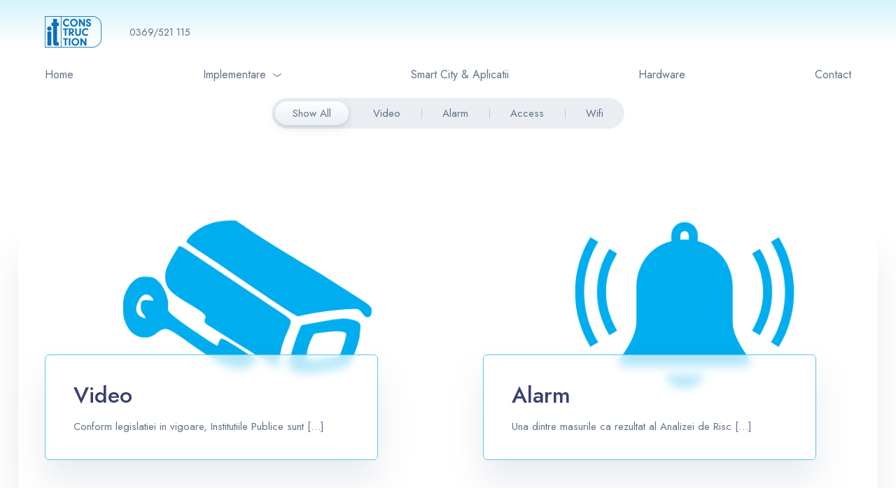

--- FILE ---
content_type: text/html; charset=UTF-8
request_url: https://www.itconstruction.ro/nproject/
body_size: 15309
content:

	
<!DOCTYPE html>
<html lang="en-US" class="no-js">
	<head>
		<meta charset="UTF-8" />
		<meta content="width=device-width, initial-scale=1.0, minimum-scale=1.0, maximum-scale=1.0, user-scalable=no" name="viewport">
		<link rel="profile" href="//gmpg.org/xfn/11" />

		<title>Projects &#8211; ITConstruction</title>
<meta name='robots' content='max-image-preview:large' />
<link rel='dns-prefetch' href='//fonts.googleapis.com' />
<link rel="alternate" type="application/rss+xml" title="ITConstruction &raquo; Feed" href="https://www.itconstruction.ro/feed/" />
<link rel="alternate" type="application/rss+xml" title="ITConstruction &raquo; Comments Feed" href="https://www.itconstruction.ro/comments/feed/" />
<link rel="alternate" type="application/rss+xml" title="ITConstruction &raquo; Projects Feed" href="https://www.itconstruction.ro/nproject/feed/" />
		<!-- This site uses the Google Analytics by MonsterInsights plugin v9.1.1 - Using Analytics tracking - https://www.monsterinsights.com/ -->
							<script src="//www.googletagmanager.com/gtag/js?id=G-C47RQ3065D"  data-cfasync="false" data-wpfc-render="false" type="text/javascript" async></script>
			<script data-cfasync="false" data-wpfc-render="false" type="text/javascript">
				var mi_version = '9.1.1';
				var mi_track_user = true;
				var mi_no_track_reason = '';
								var MonsterInsightsDefaultLocations = {"page_location":"https:\/\/www.itconstruction.ro\/nproject\/"};
				if ( typeof MonsterInsightsPrivacyGuardFilter === 'function' ) {
					var MonsterInsightsLocations = (typeof MonsterInsightsExcludeQuery === 'object') ? MonsterInsightsPrivacyGuardFilter( MonsterInsightsExcludeQuery ) : MonsterInsightsPrivacyGuardFilter( MonsterInsightsDefaultLocations );
				} else {
					var MonsterInsightsLocations = (typeof MonsterInsightsExcludeQuery === 'object') ? MonsterInsightsExcludeQuery : MonsterInsightsDefaultLocations;
				}

								var disableStrs = [
										'ga-disable-G-C47RQ3065D',
									];

				/* Function to detect opted out users */
				function __gtagTrackerIsOptedOut() {
					for (var index = 0; index < disableStrs.length; index++) {
						if (document.cookie.indexOf(disableStrs[index] + '=true') > -1) {
							return true;
						}
					}

					return false;
				}

				/* Disable tracking if the opt-out cookie exists. */
				if (__gtagTrackerIsOptedOut()) {
					for (var index = 0; index < disableStrs.length; index++) {
						window[disableStrs[index]] = true;
					}
				}

				/* Opt-out function */
				function __gtagTrackerOptout() {
					for (var index = 0; index < disableStrs.length; index++) {
						document.cookie = disableStrs[index] + '=true; expires=Thu, 31 Dec 2099 23:59:59 UTC; path=/';
						window[disableStrs[index]] = true;
					}
				}

				if ('undefined' === typeof gaOptout) {
					function gaOptout() {
						__gtagTrackerOptout();
					}
				}
								window.dataLayer = window.dataLayer || [];

				window.MonsterInsightsDualTracker = {
					helpers: {},
					trackers: {},
				};
				if (mi_track_user) {
					function __gtagDataLayer() {
						dataLayer.push(arguments);
					}

					function __gtagTracker(type, name, parameters) {
						if (!parameters) {
							parameters = {};
						}

						if (parameters.send_to) {
							__gtagDataLayer.apply(null, arguments);
							return;
						}

						if (type === 'event') {
														parameters.send_to = monsterinsights_frontend.v4_id;
							var hookName = name;
							if (typeof parameters['event_category'] !== 'undefined') {
								hookName = parameters['event_category'] + ':' + name;
							}

							if (typeof MonsterInsightsDualTracker.trackers[hookName] !== 'undefined') {
								MonsterInsightsDualTracker.trackers[hookName](parameters);
							} else {
								__gtagDataLayer('event', name, parameters);
							}
							
						} else {
							__gtagDataLayer.apply(null, arguments);
						}
					}

					__gtagTracker('js', new Date());
					__gtagTracker('set', {
						'developer_id.dZGIzZG': true,
											});
					if ( MonsterInsightsLocations.page_location ) {
						__gtagTracker('set', MonsterInsightsLocations);
					}
										__gtagTracker('config', 'G-C47RQ3065D', {"forceSSL":"true","link_attribution":"true"} );
															window.gtag = __gtagTracker;										(function () {
						/* https://developers.google.com/analytics/devguides/collection/analyticsjs/ */
						/* ga and __gaTracker compatibility shim. */
						var noopfn = function () {
							return null;
						};
						var newtracker = function () {
							return new Tracker();
						};
						var Tracker = function () {
							return null;
						};
						var p = Tracker.prototype;
						p.get = noopfn;
						p.set = noopfn;
						p.send = function () {
							var args = Array.prototype.slice.call(arguments);
							args.unshift('send');
							__gaTracker.apply(null, args);
						};
						var __gaTracker = function () {
							var len = arguments.length;
							if (len === 0) {
								return;
							}
							var f = arguments[len - 1];
							if (typeof f !== 'object' || f === null || typeof f.hitCallback !== 'function') {
								if ('send' === arguments[0]) {
									var hitConverted, hitObject = false, action;
									if ('event' === arguments[1]) {
										if ('undefined' !== typeof arguments[3]) {
											hitObject = {
												'eventAction': arguments[3],
												'eventCategory': arguments[2],
												'eventLabel': arguments[4],
												'value': arguments[5] ? arguments[5] : 1,
											}
										}
									}
									if ('pageview' === arguments[1]) {
										if ('undefined' !== typeof arguments[2]) {
											hitObject = {
												'eventAction': 'page_view',
												'page_path': arguments[2],
											}
										}
									}
									if (typeof arguments[2] === 'object') {
										hitObject = arguments[2];
									}
									if (typeof arguments[5] === 'object') {
										Object.assign(hitObject, arguments[5]);
									}
									if ('undefined' !== typeof arguments[1].hitType) {
										hitObject = arguments[1];
										if ('pageview' === hitObject.hitType) {
											hitObject.eventAction = 'page_view';
										}
									}
									if (hitObject) {
										action = 'timing' === arguments[1].hitType ? 'timing_complete' : hitObject.eventAction;
										hitConverted = mapArgs(hitObject);
										__gtagTracker('event', action, hitConverted);
									}
								}
								return;
							}

							function mapArgs(args) {
								var arg, hit = {};
								var gaMap = {
									'eventCategory': 'event_category',
									'eventAction': 'event_action',
									'eventLabel': 'event_label',
									'eventValue': 'event_value',
									'nonInteraction': 'non_interaction',
									'timingCategory': 'event_category',
									'timingVar': 'name',
									'timingValue': 'value',
									'timingLabel': 'event_label',
									'page': 'page_path',
									'location': 'page_location',
									'title': 'page_title',
									'referrer' : 'page_referrer',
								};
								for (arg in args) {
																		if (!(!args.hasOwnProperty(arg) || !gaMap.hasOwnProperty(arg))) {
										hit[gaMap[arg]] = args[arg];
									} else {
										hit[arg] = args[arg];
									}
								}
								return hit;
							}

							try {
								f.hitCallback();
							} catch (ex) {
							}
						};
						__gaTracker.create = newtracker;
						__gaTracker.getByName = newtracker;
						__gaTracker.getAll = function () {
							return [];
						};
						__gaTracker.remove = noopfn;
						__gaTracker.loaded = true;
						window['__gaTracker'] = __gaTracker;
					})();
									} else {
										console.log("");
					(function () {
						function __gtagTracker() {
							return null;
						}

						window['__gtagTracker'] = __gtagTracker;
						window['gtag'] = __gtagTracker;
					})();
									}
			</script>
				<!-- / Google Analytics by MonsterInsights -->
		<script type="text/javascript">
/* <![CDATA[ */
window._wpemojiSettings = {"baseUrl":"https:\/\/s.w.org\/images\/core\/emoji\/15.0.3\/72x72\/","ext":".png","svgUrl":"https:\/\/s.w.org\/images\/core\/emoji\/15.0.3\/svg\/","svgExt":".svg","source":{"concatemoji":"https:\/\/www.itconstruction.ro\/wp-includes\/js\/wp-emoji-release.min.js?ver=6.6.4"}};
/*! This file is auto-generated */
!function(i,n){var o,s,e;function c(e){try{var t={supportTests:e,timestamp:(new Date).valueOf()};sessionStorage.setItem(o,JSON.stringify(t))}catch(e){}}function p(e,t,n){e.clearRect(0,0,e.canvas.width,e.canvas.height),e.fillText(t,0,0);var t=new Uint32Array(e.getImageData(0,0,e.canvas.width,e.canvas.height).data),r=(e.clearRect(0,0,e.canvas.width,e.canvas.height),e.fillText(n,0,0),new Uint32Array(e.getImageData(0,0,e.canvas.width,e.canvas.height).data));return t.every(function(e,t){return e===r[t]})}function u(e,t,n){switch(t){case"flag":return n(e,"\ud83c\udff3\ufe0f\u200d\u26a7\ufe0f","\ud83c\udff3\ufe0f\u200b\u26a7\ufe0f")?!1:!n(e,"\ud83c\uddfa\ud83c\uddf3","\ud83c\uddfa\u200b\ud83c\uddf3")&&!n(e,"\ud83c\udff4\udb40\udc67\udb40\udc62\udb40\udc65\udb40\udc6e\udb40\udc67\udb40\udc7f","\ud83c\udff4\u200b\udb40\udc67\u200b\udb40\udc62\u200b\udb40\udc65\u200b\udb40\udc6e\u200b\udb40\udc67\u200b\udb40\udc7f");case"emoji":return!n(e,"\ud83d\udc26\u200d\u2b1b","\ud83d\udc26\u200b\u2b1b")}return!1}function f(e,t,n){var r="undefined"!=typeof WorkerGlobalScope&&self instanceof WorkerGlobalScope?new OffscreenCanvas(300,150):i.createElement("canvas"),a=r.getContext("2d",{willReadFrequently:!0}),o=(a.textBaseline="top",a.font="600 32px Arial",{});return e.forEach(function(e){o[e]=t(a,e,n)}),o}function t(e){var t=i.createElement("script");t.src=e,t.defer=!0,i.head.appendChild(t)}"undefined"!=typeof Promise&&(o="wpEmojiSettingsSupports",s=["flag","emoji"],n.supports={everything:!0,everythingExceptFlag:!0},e=new Promise(function(e){i.addEventListener("DOMContentLoaded",e,{once:!0})}),new Promise(function(t){var n=function(){try{var e=JSON.parse(sessionStorage.getItem(o));if("object"==typeof e&&"number"==typeof e.timestamp&&(new Date).valueOf()<e.timestamp+604800&&"object"==typeof e.supportTests)return e.supportTests}catch(e){}return null}();if(!n){if("undefined"!=typeof Worker&&"undefined"!=typeof OffscreenCanvas&&"undefined"!=typeof URL&&URL.createObjectURL&&"undefined"!=typeof Blob)try{var e="postMessage("+f.toString()+"("+[JSON.stringify(s),u.toString(),p.toString()].join(",")+"));",r=new Blob([e],{type:"text/javascript"}),a=new Worker(URL.createObjectURL(r),{name:"wpTestEmojiSupports"});return void(a.onmessage=function(e){c(n=e.data),a.terminate(),t(n)})}catch(e){}c(n=f(s,u,p))}t(n)}).then(function(e){for(var t in e)n.supports[t]=e[t],n.supports.everything=n.supports.everything&&n.supports[t],"flag"!==t&&(n.supports.everythingExceptFlag=n.supports.everythingExceptFlag&&n.supports[t]);n.supports.everythingExceptFlag=n.supports.everythingExceptFlag&&!n.supports.flag,n.DOMReady=!1,n.readyCallback=function(){n.DOMReady=!0}}).then(function(){return e}).then(function(){var e;n.supports.everything||(n.readyCallback(),(e=n.source||{}).concatemoji?t(e.concatemoji):e.wpemoji&&e.twemoji&&(t(e.twemoji),t(e.wpemoji)))}))}((window,document),window._wpemojiSettings);
/* ]]> */
</script>
<link rel='stylesheet' id='nanotext-fonts-css' href='https://fonts.googleapis.com/css?family=Jost%3A100%2C200%2C300%2Cregular%2C500%2C600%2C700%2C800%2C900%2C100italic%2C200italic%2C300italic%2Citalic%2C500italic%2C600italic%2C700italic%2C800italic%2C900italic&#038;subset=cyrillic%2Clatin%2Clatin-ext&#038;ver=6.6.4' type='text/css' media='all' />
<link rel='stylesheet' id='nanotext-components-css' href='https://www.itconstruction.ro/wp-content/themes/nanotext/assets/css/components.css?ver=1.0.0' type='text/css' media='all' />
<link rel='stylesheet' id='nanotext-parent-css' href='https://www.itconstruction.ro/wp-content/themes/nanotext/assets/css/style.css?ver=1.0.0' type='text/css' media='all' />
<link rel='stylesheet' id='nanotext-css' href='https://www.itconstruction.ro/wp-content/themes/nanotext-child/style.css?ver=1.0.0' type='text/css' media='all' />
<style id='nanotext-inline-css' type='text/css'>
body, .site, .mask::after, .mask::before { background-color: #ffffff; }
.site-topbar { background-color: #ffffff;font-size: 14px; }
.site-header-sticky, .site-header-sticky .widget.widget_search { background-color: #ffffff; }
.content-header { margin-bottom: 60px;padding-top: 195px; }
body { font-family: Jost;font-style: normal;color: #61708b;font-size: 1rem;line-height: 150%; }
h1 { color: #3a416f;font-size: 48px;line-height: 1em; }
h2 { color: #3a416f;font-size: 36px;line-height: 1.1em; }
h3 { color: #3a416f;font-size: 32px;line-height: 1.1em; }
h4 { color: #3a416f;font-size: 21px;line-height: 1.2em; }
h5 { color: #3a416f;font-size: 18px;line-height: 1.2em; }
h6 { color: #3a416f;text-transform: uppercase;font-size: 11px;line-height: 1.2em;letter-spacing: 2px; }
.site-header .navigator > .menu > li a { font-size: 1rem;line-height: 1.5rem; }
.site-header-sticky .navigator > .menu > li a { font-size: 1rem;line-height: 1.5rem; }
.content-header .page-title-inner, .page-title .subtitle { font-family: Jost;font-weight: 500;font-size: 42px;line-height: 1.12em; }
.content-header .breadcrumbs, .content-header .down-arrow a { font-size: 14px; }
.widget > .widget-title { color: rgba(107, 124, 147, 0.75);text-transform: uppercase;font-size: 11px;letter-spacing: 2px; }
.widget { font-size: 15px;margin-bottom: 60px; }
.sliding-menu { font-size: 20px;line-height: 26px;background-color: rgba(255, 255, 255, 0.96); }
.content-bottom-widgets .widget { margin-bottom: 60px; }
.site-footer { border-top: 0px none #000000;border-right: 0px none #000000;border-bottom: 0px none #000000;border-left: 0px none #000000; }
.footer-copyright { font-size: 14px; }
.footer-widgets .widget { font-size: 18px;margin-bottom: 60px; }
a { color: #1252f5; }
a:hover { color: #54c8ef; }
.site-topbar a { color: #3a416f; }
.site-topbar a:hover,.site-topbar .menu-top li:hover a { color: #54c8ef; }
.site-header .off-canvas-toggle, .site-header .navigator .menu > li  a, .site-header a { color: #61708b; }
.site-header-sticky .off-canvas-toggle, .site-header-sticky .navigator .menu > li  a, .site-header-sticky a { color: #6b7c93; }
.main-sidebar a { color: #3a416f; }
.sliding-menu a { color: #6b7c93; }
.site-footer .footer-widgets a { color: #15b7ee; }
.wrap { width: 1170px;max-width: 90%; }
.content-body-inner { padding-bottom: 60px; }
.site-header .header-brand { margin-top: 23px;margin-bottom: 27px; }
.site-header-sticky .off-canvas-toggle, .site-header-sticky .navigator .menu > li > a, .site-header-sticky .menu-extras > li > a { padding-top: 20px;padding-bottom: 20px; }
.logo.logoDefault { height: 45px; }
.logo.logoLight { width: auto;height: auto; }
.logo.logoDark { width: auto;height: auto; }
.sliding-menu .off-canvas-wrap { padding-top: 23px;padding-right: 5%;padding-bottom: 50px;padding-left: 5%; }
.button, input[type="button"], input[type="submit"], button { background: #54c8ef;color: #ffffff;line-height: 26px;padding-top: 15px;padding-right: 40px;padding-bottom: 15px;padding-left: 40px;border-top: 0px none #000000;border-right: 0px none #000000;border-bottom: 0px none #000000;border-left: 0px none #000000;border-radius: 3px; }
input, textarea, select { background: #ffffff;font-family: Jost;font-style: normal;color: #6b7c93;font-size: 15px;line-height: 24px;padding-top: 15px;padding-right: 20px;padding-bottom: 15px;padding-left: 20px;border: 1px solid rgba(107, 124, 147, 0.15);border-radius: 3px; }
.content-bottom-widgets { background-color: #fff;background-image: url(https://www.itconstruction.ro/wp-content/uploads/2020/08/bg-bottom-scaled.jpg);background-position: bottom center;background-repeat: no-repeat;background-size: contain;background-attachment: scroll; }
.site-footer .footer-copyright { border-top: 0px none #000000;border-right: 0px none #000000;border-bottom: 0px none #000000;border-left: 0px none #000000;padding-bottom: 60px; }
.content-inner[data-grid] .project { padding-left: 50.000000px;padding-right: 50.000000px;margin-bottom: 100px; }
.projects .content-inner[data-grid] { margin-left: -50px;margin-right: -50px; }
.content-inner[data-grid] .post, .content-inner[data-grid-normal] .post { padding-left: 30.000000px;padding-right: 30.000000px;margin-bottom: 60px; }
.content-inner[data-grid], .content-inner[data-grid-normal] { margin-left: -30px;margin-right: -30px; }
body:not(.is-loaded):after, body:not(.is-loaded):before { content: none !important; }
.navigator .menu > li:hover > a,
.navigator .menu > li.current-menu-item > a, 
.navigator .menu > li.current_page_item > a,
.widget ul li a:hover,
.wp-block-archives li a:hover,
.widget ul li a[aria-current="page"],
.widget.widget_calendar table tbody tr td a, 
.widget.widget_calendar table tbody tr th a,
.widget.widget_tag_cloud .tagcloud a,
.search-no-results .listTags a,
.post-tags a,
.project-tags a,
.author-more-posts,
.has-drop-cap:not(:focus)::first-letter,
.wp-block-tag-cloud a,
.site-content blockquote.is-style-large cite em,
.ctaBox .ctaTitle span,
.infoBox i,
.project-readmore,
.project-info-list h6 span,
a.link2,
a.link2:after,
.iconbox .box-icon i,
.project-info-list p a:hover:after,
#site .vc_tta-tabs.vc_tta-controls-align-left .vc_tta-tabs-container .vc_tta-tabs-list .vc_tta-tab.vc_active a,
#site .vc_tta-tabs a i,
#site .vc_tta-accordion.vc_tta-style-modern .vc_tta-panels-container .vc_tta-panels .vc_tta-panel.vc_active .vc_tta-panel-heading:before,
#site .iconbox:hover .box-readmore a:hover,
#site .vc_custom_heading strong,
#site .iconlist.iconlist-icon-large li:before,
#site .wpcf7-form .field.group-btn .wpcf7-previous,
#site .counter.style1 .counter-image i,
.widget.widget_product_tag_cloud .tagcloud a {
	color: #54c8ef;
}

.menu-extras > li.search-box .widget_search .search-submit:hover,
.menu-primary > li > a:before,
.widget ul li a:before,
.wp-block-archives li a:before,
#today:after,
.post-categories a,
.widget.menu-style1 ul li a:after,
.project-readmore span:before,
a.link2:before,
#site .vc_custom_heading.style1,
.boxCTA .ctaLink,
a.link:after,
.vc_tta-tabs .vc_tta-tabs-container .vc_tta-tabs-list .vc_tta-tab a:before,
#site .wpcf7-form .field.file:before, #site .wpcf7-form .field.file:after,
#site .vc_tta-tabs.vc_tta-controls-align-left .vc_tta-tabs-container .vc_tta-tabs-list .vc_tta-tab.vc_active a .vc_tta-icon,
#site .member.style2 .social-links a:hover,
#site .iconlist.iconlist-icon-mini li:after,
#site .iconbox.primary .box-icon,
#site .imagebox .box-title:after,
.blog-grid .blog-readmore span:before,
a.moreBox:before, a.moreBox:after,
.widget ul li .children li a:after, .widget ul li .sub-menu li a:after,
#site-header .menu-extras > li.shopping-cart .shopping-cart-items-count span {
	background-color: #54c8ef;
}

textarea:focus, 
input[type="text"]:focus, 
input[type="password"]:focus, 
input[type="datetime"]:focus, 
input[type="datetime-local"]:focus, 
input[type="date"]:focus, 
input[type="month"]:focus, 
input[type="time"]:focus, 
input[type="week"]:focus, 
input[type="number"]:focus, 
input[type="email"]:focus, 
input[type="url"]:focus, 
input[type="search"]:focus, 
input[type="tel"]:focus, 
input[type="color"]:focus,
input.input-text:focus,
.blog-grid .post.sticky .post-inner,
.comments-area .comment-list .comment-body .comment-meta .fn > a:hover:before,
.comments-area #respond .comment-form-cookies-consent input[type="checkbox"]:checked,
.site-content blockquote.is-style-large,
.infoBox,
.projects-grid .project .project-info,
.projects-masonry .project .project-info,
#site .elements-carousel .owl-buttons div:hover ,
#site .wp-block-table.pricing-table table tfoot:before,
#site .wpcf7-form .style2 .field textarea, 
#site .wpcf7-form .style2 .field select, 
#site .wpcf7-form .style2 .field input,
#site .iconbox.style2,
#site .vc_tta-accordion.vc_tta-style-modern,
.woocommerce .cart-collaterals .cart_totals {
	border-color: #54c8ef;
}

.widget.widget_calendar table tbody tr td a:hover, 
.widget.widget_calendar table tbody tr th a:hover,
.widget.widget_tag_cloud .tagcloud a:hover,
.post-tags a:hover,
.project-tags a:hover,
.author-more-posts:hover,
.search-results .main-content .content .search-form label .screen-reader-text:after, 
.search-no-results .main-content .content .search-form label .screen-reader-text:after,
.error404 .main-content .content .search-form label .screen-reader-text:after,
.search-results .main-content .content .search-results .post a:hover:before,
.search-no-results .listTags a:hover,
input[type="checkbox"]::after,
.wp-block-tag-cloud a:hover,
.site-header-sticky .off-canvas-toggle[data-target="off-canvas-right"],
.widget.widget_mc4wp_form_widget .mc4wp-form-fields input[type="submit"]:hover,
.infoBox:hover i,
.blog-large .post-inner .post-title:before,
.project-readmore:hover,
.projects-masonry .project-info:hover .project-readmore,
.projects-grid .project-inner:hover .project-readmore,
.projects-related .project-inner:hover .project-readmore,
a.link2:hover,
.project-info-list p a:after,
#site .blog-shortcode.post-thumbnail-cover .blog-grid .post .post-inner:hover .post-title,
#site .vc_tta-tabs .vc_tta-tab:after,
#site .iconbox:hover .box-readmore a,
#site .iconlist li .iconlist-item-icon i,
#site .vc_tta-tabs.vc_tta-style-modern .vc_tta-tabs-container .vc_tta-tabs-list .vc_tta-tab.vc_active a span,
#site .wpcf7-form .style2 .field.radio .wpcf7-list-item label input:checked + span,
#site .wpcf7-form .style2 .field.checkbox .wpcf7-list-item label input:checked + span,
.header-content .social-icons a,
.header-content .navigator .nav-info a:hover,
#site .iconbox.style2:after,
.nav-info a,
.widget.widget_product_tag_cloud .tagcloud a:hover {
	color: #1252f5;
}

.menu-extras > li.search-box .widget_search .search-submit,
.post-categories a:hover,
.navigation.pager-numeric .page-numbers.current,
.page-links .current,
.off-canvas-toggle[data-target="off-canvas-right"],
.sliding-menu .off-canvas-toggle[data-target="off-canvas-right"],
.site-footer .social-icons a:hover,
.go-to-top a:before,
.project-readmore:hover span:before,
.projects-masonry .project-info:hover span:before,
.projects-grid .project-inner:hover span:before,
.projects-related .project-inner:hover .project-readmore span:before,
#site .owl-pagination .owl-page.active span,
#site .owl-pagination .owl-page:hover span,
#site .vc_tta-pageable.vc_tta-has-pagination .vc_pagination li a:hover,
#site .vc_tta-pageable.vc_tta-has-pagination .vc_pagination li.vc_active a,
#site .wpcf7-radio .wpcf7-list-item input[type="radio"]:checked,
#site .wpcf7-checkbox .wpcf7-list-item input[type="checkbox"]:checked,
a.video-lightbox p:after,
#site .member.style2 .social-links a,
#site .vc_wp_custommenu .menu li a.mPS2id-highlight:before,
#site .vc_tta-tabs.vc_tta-style-modern .vc_tta-tabs-container .vc_tta-tabs-list .vc_tta-tab.vc_active a i,
#site .vc_section.vc_video-bg-container:before, #site .vc_row.vc_video-bg-container:before,
#site .iconbox.style1 .box-readmore a,
#site .iconbox.accent .box-icon,
#site .pricing-table .price-column.highlight .popular,
#site .iconbox.style2:before,
.single-post .post-content .sticky .addtoany_list a:hover, 
.single-attachment .post-content .sticky .addtoany_list a:hover,
.post-password-form input[type="submit"]:hover,
.nav-info a:before,
.woocommerce-pagination li .page-numbers.current {
	background-color: #1252f5;
}

.comments-area .comment-list .comment-body .comment-meta .fn > a:before,
blockquote,
#site .owl-pagination .owl-page.active,
#site .iconlist.iconlist-icon-mini li:before,
#site .wpcf7-form .style2 .field textarea:focus, 
#site .wpcf7-form .style2 .field select:focus, 
#site .wpcf7-form .style2 .field input:focus,
#site .wpcf7-radio .wpcf7-list-item label:hover input[type="radio"],
#site .wpcf7-checkbox .wpcf7-list-item label:hover input[type="checkbox"],
#site .pricing-table .price-column.highlight .column-container {
	border-color: #1252f5;
}

::selection {
	background: #1252f5;
}
::-moz-selection {
	background: #1252f5;
}
.content-header-shadow:before {
	background: linear-gradient(0deg, rgba(255,255,255,0) 0%, #54c8ef 100%);
}
.blog-grid .post-title a {
	background-image: linear-gradient(180deg, transparent 96%, #54c8ef 0);
}
#site .vc_custom_heading.style2 {
	background-image: linear-gradient(180deg, transparent 98%, #54c8ef 0);
}
</style>
<style id='wp-emoji-styles-inline-css' type='text/css'>

	img.wp-smiley, img.emoji {
		display: inline !important;
		border: none !important;
		box-shadow: none !important;
		height: 1em !important;
		width: 1em !important;
		margin: 0 0.07em !important;
		vertical-align: -0.1em !important;
		background: none !important;
		padding: 0 !important;
	}
</style>
<link rel='stylesheet' id='wp-block-library-css' href='https://www.itconstruction.ro/wp-includes/css/dist/block-library/style.min.css?ver=6.6.4' type='text/css' media='all' />
<style id='classic-theme-styles-inline-css' type='text/css'>
/*! This file is auto-generated */
.wp-block-button__link{color:#fff;background-color:#32373c;border-radius:9999px;box-shadow:none;text-decoration:none;padding:calc(.667em + 2px) calc(1.333em + 2px);font-size:1.125em}.wp-block-file__button{background:#32373c;color:#fff;text-decoration:none}
</style>
<style id='global-styles-inline-css' type='text/css'>
:root{--wp--preset--aspect-ratio--square: 1;--wp--preset--aspect-ratio--4-3: 4/3;--wp--preset--aspect-ratio--3-4: 3/4;--wp--preset--aspect-ratio--3-2: 3/2;--wp--preset--aspect-ratio--2-3: 2/3;--wp--preset--aspect-ratio--16-9: 16/9;--wp--preset--aspect-ratio--9-16: 9/16;--wp--preset--color--black: #000000;--wp--preset--color--cyan-bluish-gray: #abb8c3;--wp--preset--color--white: #ffffff;--wp--preset--color--pale-pink: #f78da7;--wp--preset--color--vivid-red: #cf2e2e;--wp--preset--color--luminous-vivid-orange: #ff6900;--wp--preset--color--luminous-vivid-amber: #fcb900;--wp--preset--color--light-green-cyan: #7bdcb5;--wp--preset--color--vivid-green-cyan: #00d084;--wp--preset--color--pale-cyan-blue: #8ed1fc;--wp--preset--color--vivid-cyan-blue: #0693e3;--wp--preset--color--vivid-purple: #9b51e0;--wp--preset--gradient--vivid-cyan-blue-to-vivid-purple: linear-gradient(135deg,rgba(6,147,227,1) 0%,rgb(155,81,224) 100%);--wp--preset--gradient--light-green-cyan-to-vivid-green-cyan: linear-gradient(135deg,rgb(122,220,180) 0%,rgb(0,208,130) 100%);--wp--preset--gradient--luminous-vivid-amber-to-luminous-vivid-orange: linear-gradient(135deg,rgba(252,185,0,1) 0%,rgba(255,105,0,1) 100%);--wp--preset--gradient--luminous-vivid-orange-to-vivid-red: linear-gradient(135deg,rgba(255,105,0,1) 0%,rgb(207,46,46) 100%);--wp--preset--gradient--very-light-gray-to-cyan-bluish-gray: linear-gradient(135deg,rgb(238,238,238) 0%,rgb(169,184,195) 100%);--wp--preset--gradient--cool-to-warm-spectrum: linear-gradient(135deg,rgb(74,234,220) 0%,rgb(151,120,209) 20%,rgb(207,42,186) 40%,rgb(238,44,130) 60%,rgb(251,105,98) 80%,rgb(254,248,76) 100%);--wp--preset--gradient--blush-light-purple: linear-gradient(135deg,rgb(255,206,236) 0%,rgb(152,150,240) 100%);--wp--preset--gradient--blush-bordeaux: linear-gradient(135deg,rgb(254,205,165) 0%,rgb(254,45,45) 50%,rgb(107,0,62) 100%);--wp--preset--gradient--luminous-dusk: linear-gradient(135deg,rgb(255,203,112) 0%,rgb(199,81,192) 50%,rgb(65,88,208) 100%);--wp--preset--gradient--pale-ocean: linear-gradient(135deg,rgb(255,245,203) 0%,rgb(182,227,212) 50%,rgb(51,167,181) 100%);--wp--preset--gradient--electric-grass: linear-gradient(135deg,rgb(202,248,128) 0%,rgb(113,206,126) 100%);--wp--preset--gradient--midnight: linear-gradient(135deg,rgb(2,3,129) 0%,rgb(40,116,252) 100%);--wp--preset--font-size--small: 13px;--wp--preset--font-size--medium: 20px;--wp--preset--font-size--large: 36px;--wp--preset--font-size--x-large: 42px;--wp--preset--spacing--20: 0.44rem;--wp--preset--spacing--30: 0.67rem;--wp--preset--spacing--40: 1rem;--wp--preset--spacing--50: 1.5rem;--wp--preset--spacing--60: 2.25rem;--wp--preset--spacing--70: 3.38rem;--wp--preset--spacing--80: 5.06rem;--wp--preset--shadow--natural: 6px 6px 9px rgba(0, 0, 0, 0.2);--wp--preset--shadow--deep: 12px 12px 50px rgba(0, 0, 0, 0.4);--wp--preset--shadow--sharp: 6px 6px 0px rgba(0, 0, 0, 0.2);--wp--preset--shadow--outlined: 6px 6px 0px -3px rgba(255, 255, 255, 1), 6px 6px rgba(0, 0, 0, 1);--wp--preset--shadow--crisp: 6px 6px 0px rgba(0, 0, 0, 1);}:where(.is-layout-flex){gap: 0.5em;}:where(.is-layout-grid){gap: 0.5em;}body .is-layout-flex{display: flex;}.is-layout-flex{flex-wrap: wrap;align-items: center;}.is-layout-flex > :is(*, div){margin: 0;}body .is-layout-grid{display: grid;}.is-layout-grid > :is(*, div){margin: 0;}:where(.wp-block-columns.is-layout-flex){gap: 2em;}:where(.wp-block-columns.is-layout-grid){gap: 2em;}:where(.wp-block-post-template.is-layout-flex){gap: 1.25em;}:where(.wp-block-post-template.is-layout-grid){gap: 1.25em;}.has-black-color{color: var(--wp--preset--color--black) !important;}.has-cyan-bluish-gray-color{color: var(--wp--preset--color--cyan-bluish-gray) !important;}.has-white-color{color: var(--wp--preset--color--white) !important;}.has-pale-pink-color{color: var(--wp--preset--color--pale-pink) !important;}.has-vivid-red-color{color: var(--wp--preset--color--vivid-red) !important;}.has-luminous-vivid-orange-color{color: var(--wp--preset--color--luminous-vivid-orange) !important;}.has-luminous-vivid-amber-color{color: var(--wp--preset--color--luminous-vivid-amber) !important;}.has-light-green-cyan-color{color: var(--wp--preset--color--light-green-cyan) !important;}.has-vivid-green-cyan-color{color: var(--wp--preset--color--vivid-green-cyan) !important;}.has-pale-cyan-blue-color{color: var(--wp--preset--color--pale-cyan-blue) !important;}.has-vivid-cyan-blue-color{color: var(--wp--preset--color--vivid-cyan-blue) !important;}.has-vivid-purple-color{color: var(--wp--preset--color--vivid-purple) !important;}.has-black-background-color{background-color: var(--wp--preset--color--black) !important;}.has-cyan-bluish-gray-background-color{background-color: var(--wp--preset--color--cyan-bluish-gray) !important;}.has-white-background-color{background-color: var(--wp--preset--color--white) !important;}.has-pale-pink-background-color{background-color: var(--wp--preset--color--pale-pink) !important;}.has-vivid-red-background-color{background-color: var(--wp--preset--color--vivid-red) !important;}.has-luminous-vivid-orange-background-color{background-color: var(--wp--preset--color--luminous-vivid-orange) !important;}.has-luminous-vivid-amber-background-color{background-color: var(--wp--preset--color--luminous-vivid-amber) !important;}.has-light-green-cyan-background-color{background-color: var(--wp--preset--color--light-green-cyan) !important;}.has-vivid-green-cyan-background-color{background-color: var(--wp--preset--color--vivid-green-cyan) !important;}.has-pale-cyan-blue-background-color{background-color: var(--wp--preset--color--pale-cyan-blue) !important;}.has-vivid-cyan-blue-background-color{background-color: var(--wp--preset--color--vivid-cyan-blue) !important;}.has-vivid-purple-background-color{background-color: var(--wp--preset--color--vivid-purple) !important;}.has-black-border-color{border-color: var(--wp--preset--color--black) !important;}.has-cyan-bluish-gray-border-color{border-color: var(--wp--preset--color--cyan-bluish-gray) !important;}.has-white-border-color{border-color: var(--wp--preset--color--white) !important;}.has-pale-pink-border-color{border-color: var(--wp--preset--color--pale-pink) !important;}.has-vivid-red-border-color{border-color: var(--wp--preset--color--vivid-red) !important;}.has-luminous-vivid-orange-border-color{border-color: var(--wp--preset--color--luminous-vivid-orange) !important;}.has-luminous-vivid-amber-border-color{border-color: var(--wp--preset--color--luminous-vivid-amber) !important;}.has-light-green-cyan-border-color{border-color: var(--wp--preset--color--light-green-cyan) !important;}.has-vivid-green-cyan-border-color{border-color: var(--wp--preset--color--vivid-green-cyan) !important;}.has-pale-cyan-blue-border-color{border-color: var(--wp--preset--color--pale-cyan-blue) !important;}.has-vivid-cyan-blue-border-color{border-color: var(--wp--preset--color--vivid-cyan-blue) !important;}.has-vivid-purple-border-color{border-color: var(--wp--preset--color--vivid-purple) !important;}.has-vivid-cyan-blue-to-vivid-purple-gradient-background{background: var(--wp--preset--gradient--vivid-cyan-blue-to-vivid-purple) !important;}.has-light-green-cyan-to-vivid-green-cyan-gradient-background{background: var(--wp--preset--gradient--light-green-cyan-to-vivid-green-cyan) !important;}.has-luminous-vivid-amber-to-luminous-vivid-orange-gradient-background{background: var(--wp--preset--gradient--luminous-vivid-amber-to-luminous-vivid-orange) !important;}.has-luminous-vivid-orange-to-vivid-red-gradient-background{background: var(--wp--preset--gradient--luminous-vivid-orange-to-vivid-red) !important;}.has-very-light-gray-to-cyan-bluish-gray-gradient-background{background: var(--wp--preset--gradient--very-light-gray-to-cyan-bluish-gray) !important;}.has-cool-to-warm-spectrum-gradient-background{background: var(--wp--preset--gradient--cool-to-warm-spectrum) !important;}.has-blush-light-purple-gradient-background{background: var(--wp--preset--gradient--blush-light-purple) !important;}.has-blush-bordeaux-gradient-background{background: var(--wp--preset--gradient--blush-bordeaux) !important;}.has-luminous-dusk-gradient-background{background: var(--wp--preset--gradient--luminous-dusk) !important;}.has-pale-ocean-gradient-background{background: var(--wp--preset--gradient--pale-ocean) !important;}.has-electric-grass-gradient-background{background: var(--wp--preset--gradient--electric-grass) !important;}.has-midnight-gradient-background{background: var(--wp--preset--gradient--midnight) !important;}.has-small-font-size{font-size: var(--wp--preset--font-size--small) !important;}.has-medium-font-size{font-size: var(--wp--preset--font-size--medium) !important;}.has-large-font-size{font-size: var(--wp--preset--font-size--large) !important;}.has-x-large-font-size{font-size: var(--wp--preset--font-size--x-large) !important;}
:where(.wp-block-post-template.is-layout-flex){gap: 1.25em;}:where(.wp-block-post-template.is-layout-grid){gap: 1.25em;}
:where(.wp-block-columns.is-layout-flex){gap: 2em;}:where(.wp-block-columns.is-layout-grid){gap: 2em;}
:root :where(.wp-block-pullquote){font-size: 1.5em;line-height: 1.6;}
</style>
<link rel='stylesheet' id='contact-form-7-css' href='https://www.itconstruction.ro/wp-content/plugins/contact-form-7/includes/css/styles.css?ver=5.9.8' type='text/css' media='all' />
<link rel='stylesheet' id='cf7msm_styles-css' href='https://www.itconstruction.ro/wp-content/plugins/contact-form-7-multi-step-module/resources/cf7msm.css?ver=4.4' type='text/css' media='all' />
<link rel='stylesheet' id='powertip-css' href='https://www.itconstruction.ro/wp-content/plugins/devvn-image-hotspot/frontend/css/jquery.powertip.min.css?ver=1.2.0' type='text/css' media='all' />
<link rel='stylesheet' id='maps-points-css' href='https://www.itconstruction.ro/wp-content/plugins/devvn-image-hotspot/frontend/css/maps_points.css?ver=1.2.8' type='text/css' media='all' />
<link rel='stylesheet' id='rs-plugin-settings-css' href='https://www.itconstruction.ro/wp-content/plugins/revslider/public/assets/css/rs6.css?ver=6.1.0' type='text/css' media='all' />
<style id='rs-plugin-settings-inline-css' type='text/css'>
#rs-demo-id {}
</style>
<link rel='stylesheet' id='ce_responsive-css' href='https://www.itconstruction.ro/wp-content/plugins/simple-embed-code/css/video-container.min.css?ver=2.5' type='text/css' media='all' />
<script type="text/javascript" src="https://www.itconstruction.ro/wp-includes/js/jquery/jquery.min.js?ver=3.7.1" id="jquery-core-js"></script>
<script type="text/javascript" src="https://www.itconstruction.ro/wp-includes/js/jquery/jquery-migrate.min.js?ver=3.4.1" id="jquery-migrate-js"></script>
<script type="text/javascript" src="https://www.itconstruction.ro/wp-content/plugins/google-analytics-for-wordpress/assets/js/frontend-gtag.min.js?ver=9.1.1" id="monsterinsights-frontend-script-js" async="async" data-wp-strategy="async"></script>
<script data-cfasync="false" data-wpfc-render="false" type="text/javascript" id='monsterinsights-frontend-script-js-extra'>/* <![CDATA[ */
var monsterinsights_frontend = {"js_events_tracking":"true","download_extensions":"doc,pdf,ppt,zip,xls,docx,pptx,xlsx","inbound_paths":"[{\"path\":\"\\\/go\\\/\",\"label\":\"affiliate\"},{\"path\":\"\\\/recommend\\\/\",\"label\":\"affiliate\"}]","home_url":"https:\/\/www.itconstruction.ro","hash_tracking":"false","v4_id":"G-C47RQ3065D"};/* ]]> */
</script>
<script type="text/javascript" src="https://www.itconstruction.ro/wp-content/plugins/revslider/public/assets/js/revolution.tools.min.js?ver=6.0" id="tp-tools-js"></script>
<script type="text/javascript" src="https://www.itconstruction.ro/wp-content/plugins/revslider/public/assets/js/rs6.min.js?ver=6.1.0" id="revmin-js"></script>
<script type="text/javascript" src="https://www.itconstruction.ro/wp-content/plugins/sticky-menu-or-anything-on-scroll/assets/js/jq-sticky-anything.min.js?ver=2.1.1" id="stickyAnythingLib-js"></script>
<link rel="https://api.w.org/" href="https://www.itconstruction.ro/wp-json/" /><link rel="EditURI" type="application/rsd+xml" title="RSD" href="https://www.itconstruction.ro/xmlrpc.php?rsd" />
<meta name="generator" content="WordPress 6.6.4" />
<meta name="generator" content="Powered by WPBakery Page Builder - drag and drop page builder for WordPress."/>
<meta name="generator" content="Powered by Slider Revolution 6.1.0 - responsive, Mobile-Friendly Slider Plugin for WordPress with comfortable drag and drop interface." />
<link rel="icon" href="https://www.itconstruction.ro/wp-content/uploads/2021/11/favicon-itc1.jpg" sizes="32x32" />
<link rel="icon" href="https://www.itconstruction.ro/wp-content/uploads/2021/11/favicon-itc1.jpg" sizes="192x192" />
<link rel="apple-touch-icon" href="https://www.itconstruction.ro/wp-content/uploads/2021/11/favicon-itc1.jpg" />
<meta name="msapplication-TileImage" content="https://www.itconstruction.ro/wp-content/uploads/2021/11/favicon-itc1.jpg" />
<script type="text/javascript">function setREVStartSize(a){try{var b,c=document.getElementById(a.c).parentNode.offsetWidth;if(c=0===c||isNaN(c)?window.innerWidth:c,a.tabw=void 0===a.tabw?0:parseInt(a.tabw),a.thumbw=void 0===a.thumbw?0:parseInt(a.thumbw),a.tabh=void 0===a.tabh?0:parseInt(a.tabh),a.thumbh=void 0===a.thumbh?0:parseInt(a.thumbh),a.tabhide=void 0===a.tabhide?0:parseInt(a.tabhide),a.thumbhide=void 0===a.thumbhide?0:parseInt(a.thumbhide),a.mh=void 0===a.mh||""==a.mh?0:a.mh,"fullscreen"===a.layout||"fullscreen"===a.l)b=Math.max(a.mh,window.innerHeight);else{for(var d in a.gw=Array.isArray(a.gw)?a.gw:[a.gw],a.rl)(void 0===a.gw[d]||0===a.gw[d])&&(a.gw[d]=a.gw[d-1]);for(var d in a.gh=void 0===a.el||""===a.el||Array.isArray(a.el)&&0==a.el.length?a.gh:a.el,a.gh=Array.isArray(a.gh)?a.gh:[a.gh],a.rl)(void 0===a.gh[d]||0===a.gh[d])&&(a.gh[d]=a.gh[d-1]);var e,f=Array(a.rl.length),g=0;for(var d in a.tabw=a.tabhide>=c?0:a.tabw,a.thumbw=a.thumbhide>=c?0:a.thumbw,a.tabh=a.tabhide>=c?0:a.tabh,a.thumbh=a.thumbhide>=c?0:a.thumbh,a.rl)f[d]=a.rl[d]<window.innerWidth?0:a.rl[d];for(var d in e=f[0],f)e>f[d]&&0<f[d]&&(e=f[d],g=d);var h=c>a.gw[g]+a.tabw+a.thumbw?1:(c-(a.tabw+a.thumbw))/a.gw[g];b=a.gh[g]*h+(a.tabh+a.thumbh)}void 0===window.rs_init_css&&(window.rs_init_css=document.head.appendChild(document.createElement("style"))),document.getElementById(a.c).height=b,window.rs_init_css.innerHTML+="#"+a.c+"_wrapper { height: "+b+"px }"}catch(a){console.log("Failure at Presize of Slider:"+a)}};</script>
		<style type="text/css" id="wp-custom-css">
			.projects-related .projects-related-title { display: none;
}
.content-header {
    margin-bottom: 60px;
    padding-top: 80px;
}
.content-header .breadcrumbs, .content-header .down-arrow a {
    font-size: 14px;
    display: none;
}
.down-arrow {
display: none;}
.projects-filter.projects-filter-center ul {
    justify-content: center;
}
.projects-filter ul {
    justify-content: center;
    list-style: none;
    padding: 0;
    .projects-filter.projects-filter-center: ;
    ul {: ;
    justify-content: center;
    }: ;
    margin: 0 0 80
px
 0;
    display: flex;
}
#site .imagebox .box-image img {
    box-shadow: 0 50px 100px -20px rgb(50 50 93 / 25%), 0 30px 60px -30px rgb(107 124 147 / 30%);
    border-radius: 3
px
;
    mix-blend-mode: darken;
}
#site .imagebox .box-title h3 {
    margin: 0 0 5
px
 -1
px
;
    font-weight: 400;
    font-size: 28px;
    text-transform: uppercase;
}		</style>
		<noscript><style> .wpb_animate_when_almost_visible { opacity: 1; }</style></noscript>	</head>
	<body class="archive post-type-archive post-type-archive-nproject sliding-desktop-off sliding-overlay layout-wide projects projects-masonry wpb-js-composer js-comp-ver-6.7.0 vc_responsive" itemscope="itemscope" itemtype="https://schema.org/WebPage">
				
		<div id="site" class="site wrap header-position-top">
			
	
	<div id="site-header" class="site-header site-header-classic header-brand-left header-transparent">
		<div class="site-header-inner wrap">
			<div class="header-content">
				<div class="header-brand">
					<a href="https://www.itconstruction.ro">
						<img src="https://www.itconstruction.ro/wp-content/uploads/2021/11/it-construction-transparent-1-e1635942711264.png" srcset="https://www.itconstruction.ro/wp-content/uploads/2021/11/it-construction-transparent-1-e1635942711264.png 1x, https://www.itconstruction.ro/wp-content/uploads/2021/11/it-construction-transparent-1-e1635942711264.png 2x" alt="ITConstruction" class="logo logoDefault" />					</a>

											<div class="header-info-text">
							<a href="#">0369/521 115</a>						</div>
					
					<div class="extras">
											</div>
						<a href="javascript:;" data-target="off-canvas-right" class="off-canvas-toggle">
		<span></span>
	</a>
				</div>

									<nav class="navigator" itemscope="itemscope" itemtype="http://schema.org/SiteNavigationElement">
						<ul id="menu-main-menu" class="menu menu-primary"><li id="menu-item-38" class="menu-item menu-item-type-post_type menu-item-object-page menu-item-home menu-item-38"><a href="https://www.itconstruction.ro/">Home</a></li>
<li id="menu-item-879" class="style1 menu-item menu-item-type-post_type menu-item-object-page menu-item-has-children menu-item-879"><a href="https://www.itconstruction.ro/implementare/">Implementare</a>
<ul class="sub-menu">
	<li id="menu-item-887" class="menu-item menu-item-type-custom menu-item-object-custom menu-item-887"><a href="/nproject/video/"><img src="/wp-content/uploads/2021/11/i-video.png">Video</a></li>
	<li id="menu-item-888" class="menu-item menu-item-type-custom menu-item-object-custom menu-item-888"><a href="/nproject/alarm/"><img src="/wp-content/uploads/2021/11/i-alarm.png">Alarm</a></li>
	<li id="menu-item-889" class="menu-item menu-item-type-custom menu-item-object-custom menu-item-889"><a href="/nproject/access/"><img src="/wp-content/uploads/2021/11/i-access.png">Access</a></li>
	<li id="menu-item-890" class="menu-item menu-item-type-custom menu-item-object-custom menu-item-890"><a href="/nproject/wifi/"><img src="/wp-content/uploads/2021/11/i-wifi.png">Wifi</a></li>
</ul>
</li>
<li id="menu-item-927" class="menu-item menu-item-type-post_type menu-item-object-page menu-item-927"><a href="https://www.itconstruction.ro/smart-city/">Smart City &#038; Aplicatii</a></li>
<li id="menu-item-957" class="menu-item menu-item-type-post_type menu-item-object-page menu-item-957"><a href="https://www.itconstruction.ro/hardware/">Hardware</a></li>
<li id="menu-item-32" class="menu-item menu-item-type-post_type menu-item-object-page menu-item-32"><a href="https://www.itconstruction.ro/contact/">Contact</a></li>
</ul>
						
											</nav>
							
			</div>			
		</div>
		<!-- /.site-header-inner -->
	</div>
	<!-- /.site-header -->

			
	<div id="site-header-sticky" class=" site-header-sticky header-brand-left header-shadow">
		<div class="header-brand">
			<a href="https://www.itconstruction.ro">
				<img src="https://www.itconstruction.ro/wp-content/uploads/2021/11/it-construction-transparent-1-e1635942711264.png" srcset="https://www.itconstruction.ro/wp-content/uploads/2021/11/it-construction-transparent-1-e1635942711264.png 1x, https://www.itconstruction.ro/wp-content/uploads/2021/11/it-construction-transparent-1-e1635942711264.png 2x" alt="ITConstruction" class="logo logoDefault" />			</a>
		</div>

		<div class="site-header-inner wrap">
			<div class="header-content">
									<nav class="navigator" itemscope="itemscope" itemtype="http://schema.org/SiteNavigationElement">
						<ul id="menu-main-menu-1" class="menu menu-primary"><li class="menu-item menu-item-type-post_type menu-item-object-page menu-item-home menu-item-38"><a href="https://www.itconstruction.ro/">Home</a></li>
<li class="style1 menu-item menu-item-type-post_type menu-item-object-page menu-item-has-children menu-item-879"><a href="https://www.itconstruction.ro/implementare/">Implementare</a>
<ul class="sub-menu">
	<li class="menu-item menu-item-type-custom menu-item-object-custom menu-item-887"><a href="/nproject/video/"><img src="/wp-content/uploads/2021/11/i-video.png">Video</a></li>
	<li class="menu-item menu-item-type-custom menu-item-object-custom menu-item-888"><a href="/nproject/alarm/"><img src="/wp-content/uploads/2021/11/i-alarm.png">Alarm</a></li>
	<li class="menu-item menu-item-type-custom menu-item-object-custom menu-item-889"><a href="/nproject/access/"><img src="/wp-content/uploads/2021/11/i-access.png">Access</a></li>
	<li class="menu-item menu-item-type-custom menu-item-object-custom menu-item-890"><a href="/nproject/wifi/"><img src="/wp-content/uploads/2021/11/i-wifi.png">Wifi</a></li>
</ul>
</li>
<li class="menu-item menu-item-type-post_type menu-item-object-page menu-item-927"><a href="https://www.itconstruction.ro/smart-city/">Smart City &#038; Aplicatii</a></li>
<li class="menu-item menu-item-type-post_type menu-item-object-page menu-item-957"><a href="https://www.itconstruction.ro/hardware/">Hardware</a></li>
<li class="menu-item menu-item-type-post_type menu-item-object-page menu-item-32"><a href="https://www.itconstruction.ro/contact/">Contact</a></li>
</ul>
						
											</nav>
									<a href="javascript:;" data-target="off-canvas-right" class="off-canvas-toggle">
		<span></span>
	</a>
			</div>
		</div>
		<!-- /.site-header-inner -->
	</div>
	<!-- /.site-header -->	
			<div id="site-content" class="site-content">
				
	<div class="content-header content-header-left content-header-shadow">
							<div class="breadcrumbs">
				<div class="breadcrumbs-inner wrap">
					<!-- Breadcrumb NavXT 7.3.1 -->
<span property="itemListElement" typeof="ListItem"><a property="item" typeof="WebPage" title="Go to ITConstruction." href="https://www.itconstruction.ro" class="home" ><span property="name">ITConstruction</span></a><meta property="position" content="1"></span> &gt; <span property="itemListElement" typeof="ListItem"><span property="name" class="archive post-nproject-archive current-item">Projects</span><meta property="url" content="https://www.itconstruction.ro/nproject/"><meta property="position" content="2"></span>				</div>
			</div>
		
		<div class="content-header-inner wrap">
			<div class="page-title-wrap">
				
				
							</div>

							<div class="down-arrow">
					<a href="javascript:;">
						<span>Find out more</span>
					</a>
				</div>
					</div>
	</div>

				<div id="content-body" class="content-body">
					<div class="content-body-inner wrap">
							<!-- The main content -->
							<main id="main-content" class="main-content" itemprop="mainContentOfPage">
								<div class="main-content-inner">					
			<div class="content" role="main" itemprop="mainContentOfPage">
			
			<div class="projects-filter projects-filter-center">
			<ul data-filter-target=".content-inner[data-grid]">
				<li data-filter="*" class="active">
					<a href="javascript:;">
						Show All					</a>
				</li>
									<li data-filter=".nproject-category-video">
						<a href="https://www.itconstruction.ro/nproject-category/video/">	
							
							<span>Video</span>
						</a>
					</li>
									<li data-filter=".nproject-category-alarm">
						<a href="https://www.itconstruction.ro/nproject-category/alarm/">	
							
							<span>Alarm</span>
						</a>
					</li>
									<li data-filter=".nproject-category-access">
						<a href="https://www.itconstruction.ro/nproject-category/access/">	
							
							<span>Access</span>
						</a>
					</li>
									<li data-filter=".nproject-category-wifi">
						<a href="https://www.itconstruction.ro/nproject-category/wifi/">	
							
							<span>Wifi</span>
						</a>
					</li>
							</ul>
		</div>
	
			<div class="content-inner" data-grid="{&quot;itemSelector&quot;:&quot;.project&quot;}" data-columns="2">
				
					<div class="project post-165 nproject type-nproject status-publish has-post-thumbnail hentry nproject-category-video" itemscope="itemscope" itemtype="http://schema.org/CreativeWork">
						<a class="project-inner" href="https://www.itconstruction.ro/nproject/video/">
							<figure class="project-thumbnail">
								<img width="499" height="361" src="https://www.itconstruction.ro/wp-content/uploads/2020/09/implementare-video-1.png" class="attachment-full" alt="" decoding="async" fetchpriority="high" srcset="https://www.itconstruction.ro/wp-content/uploads/2020/09/implementare-video-1.png 499w, https://www.itconstruction.ro/wp-content/uploads/2020/09/implementare-video-1-300x217.png 300w" sizes="(max-width: 499px) 100vw, 499px" />							</figure>

							<div class="project-info">
								<div class="project-info-inner">
									<h2 class="project-title" itemprop="name headline">
										Video									</h2>

																			<div class="project-summary">
											<p>Conform legislatiei in vigoare, Institutiile Publice sunt [&#8230;]</p>
										</div>
																		
																			<p class="project-readmore"><span>View Detail</span></p>
																	</div>
							</div>
						</a>
					</div>
				
					<div class="project post-164 nproject type-nproject status-publish has-post-thumbnail hentry nproject-category-alarm" itemscope="itemscope" itemtype="http://schema.org/CreativeWork">
						<a class="project-inner" href="https://www.itconstruction.ro/nproject/alarm/">
							<figure class="project-thumbnail">
								<img width="499" height="361" src="https://www.itconstruction.ro/wp-content/uploads/2020/09/alarm.png" class="attachment-full" alt="" decoding="async" srcset="https://www.itconstruction.ro/wp-content/uploads/2020/09/alarm.png 499w, https://www.itconstruction.ro/wp-content/uploads/2020/09/alarm-300x217.png 300w" sizes="(max-width: 499px) 100vw, 499px" />							</figure>

							<div class="project-info">
								<div class="project-info-inner">
									<h2 class="project-title" itemprop="name headline">
										Alarm									</h2>

																			<div class="project-summary">
											<p>Una dintre masurile ca rezultat al Analizei de Risc [&#8230;]</p>
										</div>
																		
																			<p class="project-readmore"><span>View Detail</span></p>
																	</div>
							</div>
						</a>
					</div>
				
					<div class="project post-155 nproject type-nproject status-publish has-post-thumbnail hentry nproject-category-access" itemscope="itemscope" itemtype="http://schema.org/CreativeWork">
						<a class="project-inner" href="https://www.itconstruction.ro/nproject/access/">
							<figure class="project-thumbnail">
								<img width="499" height="600" src="https://www.itconstruction.ro/wp-content/uploads/2020/09/access.png" class="attachment-full" alt="" decoding="async" srcset="https://www.itconstruction.ro/wp-content/uploads/2020/09/access.png 499w, https://www.itconstruction.ro/wp-content/uploads/2020/09/access-250x300.png 250w" sizes="(max-width: 499px) 100vw, 499px" />							</figure>

							<div class="project-info">
								<div class="project-info-inner">
									<h2 class="project-title" itemprop="name headline">
										Access									</h2>

																			<div class="project-summary">
											<p>Restrictionarea accesului pentru diferite categorii [&#8230;]</p>
										</div>
																		
																			<p class="project-readmore"><span>View Detail</span></p>
																	</div>
							</div>
						</a>
					</div>
				
					<div class="project post-142 nproject type-nproject status-publish has-post-thumbnail hentry nproject-category-wifi" itemscope="itemscope" itemtype="http://schema.org/CreativeWork">
						<a class="project-inner" href="https://www.itconstruction.ro/nproject/wifi/">
							<figure class="project-thumbnail">
								<img width="499" height="600" src="https://www.itconstruction.ro/wp-content/uploads/2020/09/1wifi.png" class="attachment-full" alt="" decoding="async" loading="lazy" srcset="https://www.itconstruction.ro/wp-content/uploads/2020/09/1wifi.png 499w, https://www.itconstruction.ro/wp-content/uploads/2020/09/1wifi-250x300.png 250w" sizes="(max-width: 499px) 100vw, 499px" />							</figure>

							<div class="project-info">
								<div class="project-info-inner">
									<h2 class="project-title" itemprop="name headline">
										Wifi									</h2>

																			<div class="project-summary">
											<p>Crearea unei Primarii de tip SMART CITY [&#8230;]</p>
										</div>
																		
																			<p class="project-readmore"><span>View Detail</span></p>
																	</div>
							</div>
						</a>
					</div>
							</div>

					</div>
											</div>
							<!-- /.main-content-inner -->
						</main>
						<!-- /.main-content -->

							
						</div>
					<!-- /.content-body-inner -->
				</div>
				<!-- /.content-body -->			
			</div>
			<!-- /.site-content -->

			<div id="site-footer" class="site-footer">
				
			<div class="content-bottom-widgets">
			<div class="content-bottom-inner wrap">
				<div class="content-bottom-aside-wrap">
										<aside data-width="5"><div id="custom_html-3" class="widget_text widget-odd widget-last widget-first widget-1 widget widget_custom_html"><h3 class="widget-title">Aveti un proiect nou?</h3><div class="textwidget custom-html-widget"><div class="ctaBox">
	<h2 class="ctaTitle">
		<span>Va putem ajuta!</span>
Haideti sa incepem colaborarea.
	</h2>
	<a class="button" href="/contact">Contact</a>
</div></div></div></aside>
										<aside data-width="7"><div id="rev-slider-widget-3" class="widget-odd widget-last widget-first widget-1 widget widget_revslider">
			<!-- START Content Bottom Hover REVOLUTION SLIDER 6.1.0 --><p class="rs-p-wp-fix"></p>
			<rs-module-wrap id="rev_slider_1_1_wrapper" data-source="gallery" style="background:transparent;padding:0;margin:0px auto;margin-top:0;margin-bottom:0;">
				<rs-module id="rev_slider_1_1" style="display:none;" data-version="6.1.0">
					<rs-slides>
						<rs-slide data-key="rs-1" data-title="Slide" data-anim="ei:d;eo:d;s:1000;r:0;t:fade;sl:0;">
							<img src="//www.itconstruction.ro/wp-content/plugins/revslider/public/assets/assets/transparent.png" title="Wifi" data-parallax="off" class="rev-slidebg" data-no-retina>
<!--
							--><rs-layer
								id="slider-1-slide-1-layer-1" 
								data-type="image"
								data-rsp_ch="on"
								data-xy="x:r;xo:130px;y:b;yo:-110px;"
								data-text="w:normal;"
								data-dim="w:100px;h:100px;"
								data-frame_999="o:0;st:w;"
								data-loop_0="rY:-40;"
								data-loop_999="rY:40;sp:3000;e:sine.inOut;yyr:t;"
								style="z-index:5;font-family:Roboto;"
							><img src="//www.itconstruction.ro/wp-content/uploads/2020/08/icon4.png" width="300" height="300" data-no-retina> 
							</rs-layer><!--

							--><rs-layer
								id="slider-1-slide-1-layer-2" 
								data-type="image"
								data-rsp_ch="on"
								data-xy="x:-40px;y:c;"
								data-text="w:normal;"
								data-dim="w:90px;h:90px;"
								data-frame_999="o:0;st:w;"
								data-loop_0="rZ:-20;oX:150%;"
								data-loop_999="rZ:20;sp:3000;e:sine.inOut;yyr:t;"
								style="z-index:6;font-family:Roboto;"
							><img src="//www.itconstruction.ro/wp-content/uploads/2020/08/icon2.png" width="300" height="300" data-no-retina> 
							</rs-layer><!--

							--><rs-layer
								id="slider-1-slide-1-layer-3" 
								data-type="image"
								data-rsp_ch="on"
								data-xy="x:r;xo:-50px;y:c;yo:-60px;"
								data-text="w:normal;"
								data-dim="w:90px;h:90px;"
								data-frame_999="o:0;st:w;"
								data-loop_0="rY:-40;"
								data-loop_999="rY:40;sp:3000;e:sine.inOut;yyr:t;"
								style="z-index:7;font-family:Roboto;"
							><img src="//www.itconstruction.ro/wp-content/uploads/2020/08/icon3.png" width="300" height="300" data-no-retina> 
							</rs-layer><!--

							--><rs-layer
								id="slider-1-slide-1-layer-4" 
								data-type="image"
								data-rsp_ch="on"
								data-xy="x:c;xo:-40px;y:-150px;"
								data-text="w:normal;"
								data-dim="w:150px;h:150px;"
								data-frame_999="o:0;st:w;"
								data-loop_0="rY:-40;"
								data-loop_999="rY:40;sp:3000;e:sine.inOut;yyr:t;"
								style="z-index:8;font-family:Roboto;"
							><img src="//www.itconstruction.ro/wp-content/uploads/2020/08/icon1.png" width="300" height="300" data-no-retina> 
							</rs-layer><!--
-->						</rs-slide>
					</rs-slides>
					<rs-progress class="rs-bottom" style="visibility: hidden !important;"></rs-progress>
				</rs-module>
				<script type="text/javascript">
					setREVStartSize({c: 'rev_slider_1_1',rl:[1240,1024,778,480],el:[445],gw:[670],gh:[445],layout:'fullwidth',mh:"0"});
					var	revapi1,
						tpj;
					jQuery(function() {
						tpj = jQuery;
						if(tpj("#rev_slider_1_1").revolution == undefined){
							revslider_showDoubleJqueryError("#rev_slider_1_1");
						}else{
							revapi1 = tpj("#rev_slider_1_1").show().revolution({
								jsFileLocation:"//www.itconstruction.ro/wp-content/plugins/revslider/public/assets/js/",
								visibilityLevels:"1240,1024,778,480",
								gridwidth:670,
								gridheight:445,
								minHeight:"",
								hideSliderAtLimit:1025,
								spinner:"spinner0",
								forceOverflow:true,
								editorheight:"445,768,960,720",
								responsiveLevels:"1240,1024,778,480",
								disableProgressBar:"on",
								navigation: {
									onHoverStop:false
								},
								parallax: {
									levels:[5,10,15,20,25,30,35,40,45,46,47,48,49,50,51,30],
									type:"3D",
									origo:"slidercenter",
									speed:0,
									ddd_bgfreeze:true,
									ddd_z_correction:65
								},
								fallbacks: {
									allowHTML5AutoPlayOnAndroid:true
								},
							});
						}
						
					});
				</script>
			</rs-module-wrap>
			<!-- END REVOLUTION SLIDER -->
</div></aside>
									</div>
			</div>
		</div>
		
				
			<div class="footer-widgets">
			<div class="footer-widgets-inner wrap">
				<div class="footer-aside-wrap">
										<aside data-width="3"></aside>
										<aside data-width="3"></aside>
										<aside data-width="6"></aside>
									</div>
			</div>
		</div>
					
			<div class="footer-copyright footer-copyright-left">
			<div class="wrap">
									<div class="go-to-top">
						<a href="javascript:;"><span>Go to Top</span></a>
					</div>
								<div class="footer-copyright-inner">
					<div class="copyright-content">
						Copyright © 2024 ITCONSTRUCTION SRL <br>
<a href="/protectiadatelor" >Protectia Datelor</a> 
| <a href="/termeni-si-conditii" >Termeni si conditii</a> 					</div>
					
									</div>
			</div>
		</div>
				</div>
			<!-- /#site-footer -->
		</div>
		<!-- /.site-wrapper -->

		

	<div id="off-canvas-right" class="off-canvas sliding-menu">
		

		<div class="off-canvas-wrap">
			<div class="offTop">
				<a href="https://www.itconstruction.ro">
					<img src="https://www.itconstruction.ro/wp-content/uploads/2021/11/it-construction-transparent-1-e1635942711264.png" srcset="https://www.itconstruction.ro/wp-content/uploads/2021/11/it-construction-transparent-1-e1635942711264.png 1x, https://www.itconstruction.ro/wp-content/uploads/2021/11/it-construction-transparent-1-e1635942711264.png 2x" alt="ITConstruction" class="logo logoDefault" />				</a>
				<a href="javascript:;" data-target="off-canvas-right" class="off-canvas-toggle">
					<span></span>
				</a>
			</div>
			<div class="widget widget_search"><form role="search" method="get" class="search-form" action="https://www.itconstruction.ro/">
				<label>
					<span class="screen-reader-text">Search for:</span>
					<input type="search" class="search-field" placeholder="Search &hellip;" value="" name="s" />
				</label>
				<input type="submit" class="search-submit" value="Search" />
			</form></div>			<ul id="menu-main-menu-2" class="menu menu-sliding"><li class="menu-item menu-item-type-post_type menu-item-object-page menu-item-home menu-item-38"><a href="https://www.itconstruction.ro/">Home</a></li>
<li class="style1 menu-item menu-item-type-post_type menu-item-object-page menu-item-has-children menu-item-879"><a href="https://www.itconstruction.ro/implementare/">Implementare</a>
<ul class="sub-menu">
	<li class="menu-item menu-item-type-custom menu-item-object-custom menu-item-887"><a href="/nproject/video/"><img src="/wp-content/uploads/2021/11/i-video.png">Video</a></li>
	<li class="menu-item menu-item-type-custom menu-item-object-custom menu-item-888"><a href="/nproject/alarm/"><img src="/wp-content/uploads/2021/11/i-alarm.png">Alarm</a></li>
	<li class="menu-item menu-item-type-custom menu-item-object-custom menu-item-889"><a href="/nproject/access/"><img src="/wp-content/uploads/2021/11/i-access.png">Access</a></li>
	<li class="menu-item menu-item-type-custom menu-item-object-custom menu-item-890"><a href="/nproject/wifi/"><img src="/wp-content/uploads/2021/11/i-wifi.png">Wifi</a></li>
</ul>
</li>
<li class="menu-item menu-item-type-post_type menu-item-object-page menu-item-927"><a href="https://www.itconstruction.ro/smart-city/">Smart City &#038; Aplicatii</a></li>
<li class="menu-item menu-item-type-post_type menu-item-object-page menu-item-957"><a href="https://www.itconstruction.ro/hardware/">Hardware</a></li>
<li class="menu-item menu-item-type-post_type menu-item-object-page menu-item-32"><a href="https://www.itconstruction.ro/contact/">Contact</a></li>
</ul>					</div>
	</div>

		<div id="frame">
			<span class="frame_top"></span>
			<span class="frame_right"></span>
			<span class="frame_bottom"></span>
			<span class="frame_left"></span>
		</div>
		
		<link href="https://fonts.googleapis.com/css?family=Roboto:400" rel="stylesheet" property="stylesheet" type="text/css" media="all">

		<script type="text/javascript">
		if(typeof revslider_showDoubleJqueryError === "undefined") {
			function revslider_showDoubleJqueryError(sliderID) {
				var err = "<div class='rs_error_message_box'>";
				err += "<div class='rs_error_message_oops'>Oops...</div>";
				err += "<div class='rs_error_message_content'>";
				err += "You have some jquery.js library include that comes after the Slider Revolution files js inclusion.<br>";
				err += "To fix this, you can:<br>&nbsp;&nbsp;&nbsp; 1. Set 'Module General Options' ->  'jQuery & OutPut Filters' -> 'Put JS to Body' to on";
				err += "<br>&nbsp;&nbsp;&nbsp; 2. Find the double jQuery.js inclusion and remove it";
				err += "</div>";
			err += "</div>";
				jQuery(sliderID).show().html(err);
			}
		}		</script>
<script type="text/javascript" src="https://www.itconstruction.ro/wp-includes/js/imagesloaded.min.js?ver=5.0.0" id="imagesloaded-js"></script>
<script type="text/javascript" src="https://www.itconstruction.ro/wp-content/themes/nanotext/assets/js/libs/isotope.js?ver=6.6.4" id="isotope-js"></script>
<script type="text/javascript" src="https://www.itconstruction.ro/wp-content/themes/nanotext/assets/js/libs/packery.js?ver=6.6.4" id="packery-js"></script>
<script type="text/javascript" src="https://www.itconstruction.ro/wp-content/themes/nanotext/assets/js/libs/isotope.packery.js?ver=6.6.4" id="isotope-packery-js"></script>
<script type="text/javascript" src="https://www.itconstruction.ro/wp-content/themes/nanotext/assets/js/libs/waypoints.js?ver=6.6.4" id="waypoints-js"></script>
<script type="text/javascript" src="https://www.itconstruction.ro/wp-content/themes/nanotext/assets/js/libs/waypoints.inview.js?ver=6.6.4" id="waypoints-inview-js"></script>
<script type="text/javascript" src="https://www.itconstruction.ro/wp-content/themes/nanotext/assets/js/libs/swiper.js?ver=6.6.4" id="swiper-js"></script>
<script type="text/javascript" src="https://www.itconstruction.ro/wp-content/themes/nanotext/assets/js/libs/prettyPhoto.js?ver=6.6.4" id="prettyPhoto-js"></script>
<script type="text/javascript" src="https://www.itconstruction.ro/wp-content/themes/nanotext/assets/js/libs/countTo.js?ver=6.6.4" id="countTo-js"></script>
<script type="text/javascript" src="https://www.itconstruction.ro/wp-content/themes/nanotext/assets/js/libs/matchHeight.js?ver=6.6.4" id="matchHeight-js"></script>
<script type="text/javascript" src="https://www.itconstruction.ro/wp-content/themes/nanotext/assets/js/theme.js?ver=1.0.0" id="nanotext-js"></script>
<script type="text/javascript" src="https://www.itconstruction.ro/wp-includes/js/dist/hooks.min.js?ver=2810c76e705dd1a53b18" id="wp-hooks-js"></script>
<script type="text/javascript" src="https://www.itconstruction.ro/wp-includes/js/dist/i18n.min.js?ver=5e580eb46a90c2b997e6" id="wp-i18n-js"></script>
<script type="text/javascript" id="wp-i18n-js-after">
/* <![CDATA[ */
wp.i18n.setLocaleData( { 'text direction\u0004ltr': [ 'ltr' ] } );
/* ]]> */
</script>
<script type="text/javascript" src="https://www.itconstruction.ro/wp-content/plugins/contact-form-7/includes/swv/js/index.js?ver=5.9.8" id="swv-js"></script>
<script type="text/javascript" id="contact-form-7-js-extra">
/* <![CDATA[ */
var wpcf7 = {"api":{"root":"https:\/\/www.itconstruction.ro\/wp-json\/","namespace":"contact-form-7\/v1"},"cached":"1"};
/* ]]> */
</script>
<script type="text/javascript" src="https://www.itconstruction.ro/wp-content/plugins/contact-form-7/includes/js/index.js?ver=5.9.8" id="contact-form-7-js"></script>
<script type="text/javascript" id="cf7msm-js-extra">
/* <![CDATA[ */
var cf7msm_posted_data = [];
/* ]]> */
</script>
<script type="text/javascript" src="https://www.itconstruction.ro/wp-content/plugins/contact-form-7-multi-step-module/resources/cf7msm.min.js?ver=4.4" id="cf7msm-js"></script>
<script type="text/javascript" src="https://www.itconstruction.ro/wp-content/plugins/devvn-image-hotspot/frontend/js/jquery.powertip.min.js?ver=1.2.0" id="powertip-js"></script>
<script type="text/javascript" src="https://www.itconstruction.ro/wp-content/plugins/devvn-image-hotspot/frontend/js/maps_points.js?ver=1.2.8" id="maps-points-js"></script>
<script type="text/javascript" id="stickThis-js-extra">
/* <![CDATA[ */
var sticky_anything_engage = {"element":"","topspace":"0","minscreenwidth":"0","maxscreenwidth":"999999","zindex":"1","legacymode":"","dynamicmode":"","debugmode":"","pushup":"","adminbar":"1"};
/* ]]> */
</script>
<script type="text/javascript" src="https://www.itconstruction.ro/wp-content/plugins/sticky-menu-or-anything-on-scroll/assets/js/stickThis.js?ver=2.1.1" id="stickThis-js"></script>
<script type="text/javascript" src="https://www.google.com/recaptcha/api.js?render=6Lc5bb0UAAAAAK_HS2XrRMhhVVeMz3eEXbOhSgVv&amp;ver=3.0" id="google-recaptcha-js"></script>
<script type="text/javascript" src="https://www.itconstruction.ro/wp-includes/js/dist/vendor/wp-polyfill.min.js?ver=3.15.0" id="wp-polyfill-js"></script>
<script type="text/javascript" id="wpcf7-recaptcha-js-extra">
/* <![CDATA[ */
var wpcf7_recaptcha = {"sitekey":"6Lc5bb0UAAAAAK_HS2XrRMhhVVeMz3eEXbOhSgVv","actions":{"homepage":"homepage","contactform":"contactform"}};
/* ]]> */
</script>
<script type="text/javascript" src="https://www.itconstruction.ro/wp-content/plugins/contact-form-7/modules/recaptcha/index.js?ver=5.9.8" id="wpcf7-recaptcha-js"></script>
	</body>
</html>


<!-- Dynamic page generated in 0.337 seconds. -->
<!-- Cached page generated by WP-Super-Cache on 2025-12-21 05:28:03 -->

<!-- super cache -->

--- FILE ---
content_type: text/html; charset=utf-8
request_url: https://www.google.com/recaptcha/api2/anchor?ar=1&k=6Lc5bb0UAAAAAK_HS2XrRMhhVVeMz3eEXbOhSgVv&co=aHR0cHM6Ly93d3cuaXRjb25zdHJ1Y3Rpb24ucm86NDQz&hl=en&v=7gg7H51Q-naNfhmCP3_R47ho&size=invisible&anchor-ms=20000&execute-ms=30000&cb=q7rj6n12o81r
body_size: 48363
content:
<!DOCTYPE HTML><html dir="ltr" lang="en"><head><meta http-equiv="Content-Type" content="text/html; charset=UTF-8">
<meta http-equiv="X-UA-Compatible" content="IE=edge">
<title>reCAPTCHA</title>
<style type="text/css">
/* cyrillic-ext */
@font-face {
  font-family: 'Roboto';
  font-style: normal;
  font-weight: 400;
  font-stretch: 100%;
  src: url(//fonts.gstatic.com/s/roboto/v48/KFO7CnqEu92Fr1ME7kSn66aGLdTylUAMa3GUBHMdazTgWw.woff2) format('woff2');
  unicode-range: U+0460-052F, U+1C80-1C8A, U+20B4, U+2DE0-2DFF, U+A640-A69F, U+FE2E-FE2F;
}
/* cyrillic */
@font-face {
  font-family: 'Roboto';
  font-style: normal;
  font-weight: 400;
  font-stretch: 100%;
  src: url(//fonts.gstatic.com/s/roboto/v48/KFO7CnqEu92Fr1ME7kSn66aGLdTylUAMa3iUBHMdazTgWw.woff2) format('woff2');
  unicode-range: U+0301, U+0400-045F, U+0490-0491, U+04B0-04B1, U+2116;
}
/* greek-ext */
@font-face {
  font-family: 'Roboto';
  font-style: normal;
  font-weight: 400;
  font-stretch: 100%;
  src: url(//fonts.gstatic.com/s/roboto/v48/KFO7CnqEu92Fr1ME7kSn66aGLdTylUAMa3CUBHMdazTgWw.woff2) format('woff2');
  unicode-range: U+1F00-1FFF;
}
/* greek */
@font-face {
  font-family: 'Roboto';
  font-style: normal;
  font-weight: 400;
  font-stretch: 100%;
  src: url(//fonts.gstatic.com/s/roboto/v48/KFO7CnqEu92Fr1ME7kSn66aGLdTylUAMa3-UBHMdazTgWw.woff2) format('woff2');
  unicode-range: U+0370-0377, U+037A-037F, U+0384-038A, U+038C, U+038E-03A1, U+03A3-03FF;
}
/* math */
@font-face {
  font-family: 'Roboto';
  font-style: normal;
  font-weight: 400;
  font-stretch: 100%;
  src: url(//fonts.gstatic.com/s/roboto/v48/KFO7CnqEu92Fr1ME7kSn66aGLdTylUAMawCUBHMdazTgWw.woff2) format('woff2');
  unicode-range: U+0302-0303, U+0305, U+0307-0308, U+0310, U+0312, U+0315, U+031A, U+0326-0327, U+032C, U+032F-0330, U+0332-0333, U+0338, U+033A, U+0346, U+034D, U+0391-03A1, U+03A3-03A9, U+03B1-03C9, U+03D1, U+03D5-03D6, U+03F0-03F1, U+03F4-03F5, U+2016-2017, U+2034-2038, U+203C, U+2040, U+2043, U+2047, U+2050, U+2057, U+205F, U+2070-2071, U+2074-208E, U+2090-209C, U+20D0-20DC, U+20E1, U+20E5-20EF, U+2100-2112, U+2114-2115, U+2117-2121, U+2123-214F, U+2190, U+2192, U+2194-21AE, U+21B0-21E5, U+21F1-21F2, U+21F4-2211, U+2213-2214, U+2216-22FF, U+2308-230B, U+2310, U+2319, U+231C-2321, U+2336-237A, U+237C, U+2395, U+239B-23B7, U+23D0, U+23DC-23E1, U+2474-2475, U+25AF, U+25B3, U+25B7, U+25BD, U+25C1, U+25CA, U+25CC, U+25FB, U+266D-266F, U+27C0-27FF, U+2900-2AFF, U+2B0E-2B11, U+2B30-2B4C, U+2BFE, U+3030, U+FF5B, U+FF5D, U+1D400-1D7FF, U+1EE00-1EEFF;
}
/* symbols */
@font-face {
  font-family: 'Roboto';
  font-style: normal;
  font-weight: 400;
  font-stretch: 100%;
  src: url(//fonts.gstatic.com/s/roboto/v48/KFO7CnqEu92Fr1ME7kSn66aGLdTylUAMaxKUBHMdazTgWw.woff2) format('woff2');
  unicode-range: U+0001-000C, U+000E-001F, U+007F-009F, U+20DD-20E0, U+20E2-20E4, U+2150-218F, U+2190, U+2192, U+2194-2199, U+21AF, U+21E6-21F0, U+21F3, U+2218-2219, U+2299, U+22C4-22C6, U+2300-243F, U+2440-244A, U+2460-24FF, U+25A0-27BF, U+2800-28FF, U+2921-2922, U+2981, U+29BF, U+29EB, U+2B00-2BFF, U+4DC0-4DFF, U+FFF9-FFFB, U+10140-1018E, U+10190-1019C, U+101A0, U+101D0-101FD, U+102E0-102FB, U+10E60-10E7E, U+1D2C0-1D2D3, U+1D2E0-1D37F, U+1F000-1F0FF, U+1F100-1F1AD, U+1F1E6-1F1FF, U+1F30D-1F30F, U+1F315, U+1F31C, U+1F31E, U+1F320-1F32C, U+1F336, U+1F378, U+1F37D, U+1F382, U+1F393-1F39F, U+1F3A7-1F3A8, U+1F3AC-1F3AF, U+1F3C2, U+1F3C4-1F3C6, U+1F3CA-1F3CE, U+1F3D4-1F3E0, U+1F3ED, U+1F3F1-1F3F3, U+1F3F5-1F3F7, U+1F408, U+1F415, U+1F41F, U+1F426, U+1F43F, U+1F441-1F442, U+1F444, U+1F446-1F449, U+1F44C-1F44E, U+1F453, U+1F46A, U+1F47D, U+1F4A3, U+1F4B0, U+1F4B3, U+1F4B9, U+1F4BB, U+1F4BF, U+1F4C8-1F4CB, U+1F4D6, U+1F4DA, U+1F4DF, U+1F4E3-1F4E6, U+1F4EA-1F4ED, U+1F4F7, U+1F4F9-1F4FB, U+1F4FD-1F4FE, U+1F503, U+1F507-1F50B, U+1F50D, U+1F512-1F513, U+1F53E-1F54A, U+1F54F-1F5FA, U+1F610, U+1F650-1F67F, U+1F687, U+1F68D, U+1F691, U+1F694, U+1F698, U+1F6AD, U+1F6B2, U+1F6B9-1F6BA, U+1F6BC, U+1F6C6-1F6CF, U+1F6D3-1F6D7, U+1F6E0-1F6EA, U+1F6F0-1F6F3, U+1F6F7-1F6FC, U+1F700-1F7FF, U+1F800-1F80B, U+1F810-1F847, U+1F850-1F859, U+1F860-1F887, U+1F890-1F8AD, U+1F8B0-1F8BB, U+1F8C0-1F8C1, U+1F900-1F90B, U+1F93B, U+1F946, U+1F984, U+1F996, U+1F9E9, U+1FA00-1FA6F, U+1FA70-1FA7C, U+1FA80-1FA89, U+1FA8F-1FAC6, U+1FACE-1FADC, U+1FADF-1FAE9, U+1FAF0-1FAF8, U+1FB00-1FBFF;
}
/* vietnamese */
@font-face {
  font-family: 'Roboto';
  font-style: normal;
  font-weight: 400;
  font-stretch: 100%;
  src: url(//fonts.gstatic.com/s/roboto/v48/KFO7CnqEu92Fr1ME7kSn66aGLdTylUAMa3OUBHMdazTgWw.woff2) format('woff2');
  unicode-range: U+0102-0103, U+0110-0111, U+0128-0129, U+0168-0169, U+01A0-01A1, U+01AF-01B0, U+0300-0301, U+0303-0304, U+0308-0309, U+0323, U+0329, U+1EA0-1EF9, U+20AB;
}
/* latin-ext */
@font-face {
  font-family: 'Roboto';
  font-style: normal;
  font-weight: 400;
  font-stretch: 100%;
  src: url(//fonts.gstatic.com/s/roboto/v48/KFO7CnqEu92Fr1ME7kSn66aGLdTylUAMa3KUBHMdazTgWw.woff2) format('woff2');
  unicode-range: U+0100-02BA, U+02BD-02C5, U+02C7-02CC, U+02CE-02D7, U+02DD-02FF, U+0304, U+0308, U+0329, U+1D00-1DBF, U+1E00-1E9F, U+1EF2-1EFF, U+2020, U+20A0-20AB, U+20AD-20C0, U+2113, U+2C60-2C7F, U+A720-A7FF;
}
/* latin */
@font-face {
  font-family: 'Roboto';
  font-style: normal;
  font-weight: 400;
  font-stretch: 100%;
  src: url(//fonts.gstatic.com/s/roboto/v48/KFO7CnqEu92Fr1ME7kSn66aGLdTylUAMa3yUBHMdazQ.woff2) format('woff2');
  unicode-range: U+0000-00FF, U+0131, U+0152-0153, U+02BB-02BC, U+02C6, U+02DA, U+02DC, U+0304, U+0308, U+0329, U+2000-206F, U+20AC, U+2122, U+2191, U+2193, U+2212, U+2215, U+FEFF, U+FFFD;
}
/* cyrillic-ext */
@font-face {
  font-family: 'Roboto';
  font-style: normal;
  font-weight: 500;
  font-stretch: 100%;
  src: url(//fonts.gstatic.com/s/roboto/v48/KFO7CnqEu92Fr1ME7kSn66aGLdTylUAMa3GUBHMdazTgWw.woff2) format('woff2');
  unicode-range: U+0460-052F, U+1C80-1C8A, U+20B4, U+2DE0-2DFF, U+A640-A69F, U+FE2E-FE2F;
}
/* cyrillic */
@font-face {
  font-family: 'Roboto';
  font-style: normal;
  font-weight: 500;
  font-stretch: 100%;
  src: url(//fonts.gstatic.com/s/roboto/v48/KFO7CnqEu92Fr1ME7kSn66aGLdTylUAMa3iUBHMdazTgWw.woff2) format('woff2');
  unicode-range: U+0301, U+0400-045F, U+0490-0491, U+04B0-04B1, U+2116;
}
/* greek-ext */
@font-face {
  font-family: 'Roboto';
  font-style: normal;
  font-weight: 500;
  font-stretch: 100%;
  src: url(//fonts.gstatic.com/s/roboto/v48/KFO7CnqEu92Fr1ME7kSn66aGLdTylUAMa3CUBHMdazTgWw.woff2) format('woff2');
  unicode-range: U+1F00-1FFF;
}
/* greek */
@font-face {
  font-family: 'Roboto';
  font-style: normal;
  font-weight: 500;
  font-stretch: 100%;
  src: url(//fonts.gstatic.com/s/roboto/v48/KFO7CnqEu92Fr1ME7kSn66aGLdTylUAMa3-UBHMdazTgWw.woff2) format('woff2');
  unicode-range: U+0370-0377, U+037A-037F, U+0384-038A, U+038C, U+038E-03A1, U+03A3-03FF;
}
/* math */
@font-face {
  font-family: 'Roboto';
  font-style: normal;
  font-weight: 500;
  font-stretch: 100%;
  src: url(//fonts.gstatic.com/s/roboto/v48/KFO7CnqEu92Fr1ME7kSn66aGLdTylUAMawCUBHMdazTgWw.woff2) format('woff2');
  unicode-range: U+0302-0303, U+0305, U+0307-0308, U+0310, U+0312, U+0315, U+031A, U+0326-0327, U+032C, U+032F-0330, U+0332-0333, U+0338, U+033A, U+0346, U+034D, U+0391-03A1, U+03A3-03A9, U+03B1-03C9, U+03D1, U+03D5-03D6, U+03F0-03F1, U+03F4-03F5, U+2016-2017, U+2034-2038, U+203C, U+2040, U+2043, U+2047, U+2050, U+2057, U+205F, U+2070-2071, U+2074-208E, U+2090-209C, U+20D0-20DC, U+20E1, U+20E5-20EF, U+2100-2112, U+2114-2115, U+2117-2121, U+2123-214F, U+2190, U+2192, U+2194-21AE, U+21B0-21E5, U+21F1-21F2, U+21F4-2211, U+2213-2214, U+2216-22FF, U+2308-230B, U+2310, U+2319, U+231C-2321, U+2336-237A, U+237C, U+2395, U+239B-23B7, U+23D0, U+23DC-23E1, U+2474-2475, U+25AF, U+25B3, U+25B7, U+25BD, U+25C1, U+25CA, U+25CC, U+25FB, U+266D-266F, U+27C0-27FF, U+2900-2AFF, U+2B0E-2B11, U+2B30-2B4C, U+2BFE, U+3030, U+FF5B, U+FF5D, U+1D400-1D7FF, U+1EE00-1EEFF;
}
/* symbols */
@font-face {
  font-family: 'Roboto';
  font-style: normal;
  font-weight: 500;
  font-stretch: 100%;
  src: url(//fonts.gstatic.com/s/roboto/v48/KFO7CnqEu92Fr1ME7kSn66aGLdTylUAMaxKUBHMdazTgWw.woff2) format('woff2');
  unicode-range: U+0001-000C, U+000E-001F, U+007F-009F, U+20DD-20E0, U+20E2-20E4, U+2150-218F, U+2190, U+2192, U+2194-2199, U+21AF, U+21E6-21F0, U+21F3, U+2218-2219, U+2299, U+22C4-22C6, U+2300-243F, U+2440-244A, U+2460-24FF, U+25A0-27BF, U+2800-28FF, U+2921-2922, U+2981, U+29BF, U+29EB, U+2B00-2BFF, U+4DC0-4DFF, U+FFF9-FFFB, U+10140-1018E, U+10190-1019C, U+101A0, U+101D0-101FD, U+102E0-102FB, U+10E60-10E7E, U+1D2C0-1D2D3, U+1D2E0-1D37F, U+1F000-1F0FF, U+1F100-1F1AD, U+1F1E6-1F1FF, U+1F30D-1F30F, U+1F315, U+1F31C, U+1F31E, U+1F320-1F32C, U+1F336, U+1F378, U+1F37D, U+1F382, U+1F393-1F39F, U+1F3A7-1F3A8, U+1F3AC-1F3AF, U+1F3C2, U+1F3C4-1F3C6, U+1F3CA-1F3CE, U+1F3D4-1F3E0, U+1F3ED, U+1F3F1-1F3F3, U+1F3F5-1F3F7, U+1F408, U+1F415, U+1F41F, U+1F426, U+1F43F, U+1F441-1F442, U+1F444, U+1F446-1F449, U+1F44C-1F44E, U+1F453, U+1F46A, U+1F47D, U+1F4A3, U+1F4B0, U+1F4B3, U+1F4B9, U+1F4BB, U+1F4BF, U+1F4C8-1F4CB, U+1F4D6, U+1F4DA, U+1F4DF, U+1F4E3-1F4E6, U+1F4EA-1F4ED, U+1F4F7, U+1F4F9-1F4FB, U+1F4FD-1F4FE, U+1F503, U+1F507-1F50B, U+1F50D, U+1F512-1F513, U+1F53E-1F54A, U+1F54F-1F5FA, U+1F610, U+1F650-1F67F, U+1F687, U+1F68D, U+1F691, U+1F694, U+1F698, U+1F6AD, U+1F6B2, U+1F6B9-1F6BA, U+1F6BC, U+1F6C6-1F6CF, U+1F6D3-1F6D7, U+1F6E0-1F6EA, U+1F6F0-1F6F3, U+1F6F7-1F6FC, U+1F700-1F7FF, U+1F800-1F80B, U+1F810-1F847, U+1F850-1F859, U+1F860-1F887, U+1F890-1F8AD, U+1F8B0-1F8BB, U+1F8C0-1F8C1, U+1F900-1F90B, U+1F93B, U+1F946, U+1F984, U+1F996, U+1F9E9, U+1FA00-1FA6F, U+1FA70-1FA7C, U+1FA80-1FA89, U+1FA8F-1FAC6, U+1FACE-1FADC, U+1FADF-1FAE9, U+1FAF0-1FAF8, U+1FB00-1FBFF;
}
/* vietnamese */
@font-face {
  font-family: 'Roboto';
  font-style: normal;
  font-weight: 500;
  font-stretch: 100%;
  src: url(//fonts.gstatic.com/s/roboto/v48/KFO7CnqEu92Fr1ME7kSn66aGLdTylUAMa3OUBHMdazTgWw.woff2) format('woff2');
  unicode-range: U+0102-0103, U+0110-0111, U+0128-0129, U+0168-0169, U+01A0-01A1, U+01AF-01B0, U+0300-0301, U+0303-0304, U+0308-0309, U+0323, U+0329, U+1EA0-1EF9, U+20AB;
}
/* latin-ext */
@font-face {
  font-family: 'Roboto';
  font-style: normal;
  font-weight: 500;
  font-stretch: 100%;
  src: url(//fonts.gstatic.com/s/roboto/v48/KFO7CnqEu92Fr1ME7kSn66aGLdTylUAMa3KUBHMdazTgWw.woff2) format('woff2');
  unicode-range: U+0100-02BA, U+02BD-02C5, U+02C7-02CC, U+02CE-02D7, U+02DD-02FF, U+0304, U+0308, U+0329, U+1D00-1DBF, U+1E00-1E9F, U+1EF2-1EFF, U+2020, U+20A0-20AB, U+20AD-20C0, U+2113, U+2C60-2C7F, U+A720-A7FF;
}
/* latin */
@font-face {
  font-family: 'Roboto';
  font-style: normal;
  font-weight: 500;
  font-stretch: 100%;
  src: url(//fonts.gstatic.com/s/roboto/v48/KFO7CnqEu92Fr1ME7kSn66aGLdTylUAMa3yUBHMdazQ.woff2) format('woff2');
  unicode-range: U+0000-00FF, U+0131, U+0152-0153, U+02BB-02BC, U+02C6, U+02DA, U+02DC, U+0304, U+0308, U+0329, U+2000-206F, U+20AC, U+2122, U+2191, U+2193, U+2212, U+2215, U+FEFF, U+FFFD;
}
/* cyrillic-ext */
@font-face {
  font-family: 'Roboto';
  font-style: normal;
  font-weight: 900;
  font-stretch: 100%;
  src: url(//fonts.gstatic.com/s/roboto/v48/KFO7CnqEu92Fr1ME7kSn66aGLdTylUAMa3GUBHMdazTgWw.woff2) format('woff2');
  unicode-range: U+0460-052F, U+1C80-1C8A, U+20B4, U+2DE0-2DFF, U+A640-A69F, U+FE2E-FE2F;
}
/* cyrillic */
@font-face {
  font-family: 'Roboto';
  font-style: normal;
  font-weight: 900;
  font-stretch: 100%;
  src: url(//fonts.gstatic.com/s/roboto/v48/KFO7CnqEu92Fr1ME7kSn66aGLdTylUAMa3iUBHMdazTgWw.woff2) format('woff2');
  unicode-range: U+0301, U+0400-045F, U+0490-0491, U+04B0-04B1, U+2116;
}
/* greek-ext */
@font-face {
  font-family: 'Roboto';
  font-style: normal;
  font-weight: 900;
  font-stretch: 100%;
  src: url(//fonts.gstatic.com/s/roboto/v48/KFO7CnqEu92Fr1ME7kSn66aGLdTylUAMa3CUBHMdazTgWw.woff2) format('woff2');
  unicode-range: U+1F00-1FFF;
}
/* greek */
@font-face {
  font-family: 'Roboto';
  font-style: normal;
  font-weight: 900;
  font-stretch: 100%;
  src: url(//fonts.gstatic.com/s/roboto/v48/KFO7CnqEu92Fr1ME7kSn66aGLdTylUAMa3-UBHMdazTgWw.woff2) format('woff2');
  unicode-range: U+0370-0377, U+037A-037F, U+0384-038A, U+038C, U+038E-03A1, U+03A3-03FF;
}
/* math */
@font-face {
  font-family: 'Roboto';
  font-style: normal;
  font-weight: 900;
  font-stretch: 100%;
  src: url(//fonts.gstatic.com/s/roboto/v48/KFO7CnqEu92Fr1ME7kSn66aGLdTylUAMawCUBHMdazTgWw.woff2) format('woff2');
  unicode-range: U+0302-0303, U+0305, U+0307-0308, U+0310, U+0312, U+0315, U+031A, U+0326-0327, U+032C, U+032F-0330, U+0332-0333, U+0338, U+033A, U+0346, U+034D, U+0391-03A1, U+03A3-03A9, U+03B1-03C9, U+03D1, U+03D5-03D6, U+03F0-03F1, U+03F4-03F5, U+2016-2017, U+2034-2038, U+203C, U+2040, U+2043, U+2047, U+2050, U+2057, U+205F, U+2070-2071, U+2074-208E, U+2090-209C, U+20D0-20DC, U+20E1, U+20E5-20EF, U+2100-2112, U+2114-2115, U+2117-2121, U+2123-214F, U+2190, U+2192, U+2194-21AE, U+21B0-21E5, U+21F1-21F2, U+21F4-2211, U+2213-2214, U+2216-22FF, U+2308-230B, U+2310, U+2319, U+231C-2321, U+2336-237A, U+237C, U+2395, U+239B-23B7, U+23D0, U+23DC-23E1, U+2474-2475, U+25AF, U+25B3, U+25B7, U+25BD, U+25C1, U+25CA, U+25CC, U+25FB, U+266D-266F, U+27C0-27FF, U+2900-2AFF, U+2B0E-2B11, U+2B30-2B4C, U+2BFE, U+3030, U+FF5B, U+FF5D, U+1D400-1D7FF, U+1EE00-1EEFF;
}
/* symbols */
@font-face {
  font-family: 'Roboto';
  font-style: normal;
  font-weight: 900;
  font-stretch: 100%;
  src: url(//fonts.gstatic.com/s/roboto/v48/KFO7CnqEu92Fr1ME7kSn66aGLdTylUAMaxKUBHMdazTgWw.woff2) format('woff2');
  unicode-range: U+0001-000C, U+000E-001F, U+007F-009F, U+20DD-20E0, U+20E2-20E4, U+2150-218F, U+2190, U+2192, U+2194-2199, U+21AF, U+21E6-21F0, U+21F3, U+2218-2219, U+2299, U+22C4-22C6, U+2300-243F, U+2440-244A, U+2460-24FF, U+25A0-27BF, U+2800-28FF, U+2921-2922, U+2981, U+29BF, U+29EB, U+2B00-2BFF, U+4DC0-4DFF, U+FFF9-FFFB, U+10140-1018E, U+10190-1019C, U+101A0, U+101D0-101FD, U+102E0-102FB, U+10E60-10E7E, U+1D2C0-1D2D3, U+1D2E0-1D37F, U+1F000-1F0FF, U+1F100-1F1AD, U+1F1E6-1F1FF, U+1F30D-1F30F, U+1F315, U+1F31C, U+1F31E, U+1F320-1F32C, U+1F336, U+1F378, U+1F37D, U+1F382, U+1F393-1F39F, U+1F3A7-1F3A8, U+1F3AC-1F3AF, U+1F3C2, U+1F3C4-1F3C6, U+1F3CA-1F3CE, U+1F3D4-1F3E0, U+1F3ED, U+1F3F1-1F3F3, U+1F3F5-1F3F7, U+1F408, U+1F415, U+1F41F, U+1F426, U+1F43F, U+1F441-1F442, U+1F444, U+1F446-1F449, U+1F44C-1F44E, U+1F453, U+1F46A, U+1F47D, U+1F4A3, U+1F4B0, U+1F4B3, U+1F4B9, U+1F4BB, U+1F4BF, U+1F4C8-1F4CB, U+1F4D6, U+1F4DA, U+1F4DF, U+1F4E3-1F4E6, U+1F4EA-1F4ED, U+1F4F7, U+1F4F9-1F4FB, U+1F4FD-1F4FE, U+1F503, U+1F507-1F50B, U+1F50D, U+1F512-1F513, U+1F53E-1F54A, U+1F54F-1F5FA, U+1F610, U+1F650-1F67F, U+1F687, U+1F68D, U+1F691, U+1F694, U+1F698, U+1F6AD, U+1F6B2, U+1F6B9-1F6BA, U+1F6BC, U+1F6C6-1F6CF, U+1F6D3-1F6D7, U+1F6E0-1F6EA, U+1F6F0-1F6F3, U+1F6F7-1F6FC, U+1F700-1F7FF, U+1F800-1F80B, U+1F810-1F847, U+1F850-1F859, U+1F860-1F887, U+1F890-1F8AD, U+1F8B0-1F8BB, U+1F8C0-1F8C1, U+1F900-1F90B, U+1F93B, U+1F946, U+1F984, U+1F996, U+1F9E9, U+1FA00-1FA6F, U+1FA70-1FA7C, U+1FA80-1FA89, U+1FA8F-1FAC6, U+1FACE-1FADC, U+1FADF-1FAE9, U+1FAF0-1FAF8, U+1FB00-1FBFF;
}
/* vietnamese */
@font-face {
  font-family: 'Roboto';
  font-style: normal;
  font-weight: 900;
  font-stretch: 100%;
  src: url(//fonts.gstatic.com/s/roboto/v48/KFO7CnqEu92Fr1ME7kSn66aGLdTylUAMa3OUBHMdazTgWw.woff2) format('woff2');
  unicode-range: U+0102-0103, U+0110-0111, U+0128-0129, U+0168-0169, U+01A0-01A1, U+01AF-01B0, U+0300-0301, U+0303-0304, U+0308-0309, U+0323, U+0329, U+1EA0-1EF9, U+20AB;
}
/* latin-ext */
@font-face {
  font-family: 'Roboto';
  font-style: normal;
  font-weight: 900;
  font-stretch: 100%;
  src: url(//fonts.gstatic.com/s/roboto/v48/KFO7CnqEu92Fr1ME7kSn66aGLdTylUAMa3KUBHMdazTgWw.woff2) format('woff2');
  unicode-range: U+0100-02BA, U+02BD-02C5, U+02C7-02CC, U+02CE-02D7, U+02DD-02FF, U+0304, U+0308, U+0329, U+1D00-1DBF, U+1E00-1E9F, U+1EF2-1EFF, U+2020, U+20A0-20AB, U+20AD-20C0, U+2113, U+2C60-2C7F, U+A720-A7FF;
}
/* latin */
@font-face {
  font-family: 'Roboto';
  font-style: normal;
  font-weight: 900;
  font-stretch: 100%;
  src: url(//fonts.gstatic.com/s/roboto/v48/KFO7CnqEu92Fr1ME7kSn66aGLdTylUAMa3yUBHMdazQ.woff2) format('woff2');
  unicode-range: U+0000-00FF, U+0131, U+0152-0153, U+02BB-02BC, U+02C6, U+02DA, U+02DC, U+0304, U+0308, U+0329, U+2000-206F, U+20AC, U+2122, U+2191, U+2193, U+2212, U+2215, U+FEFF, U+FFFD;
}

</style>
<link rel="stylesheet" type="text/css" href="https://www.gstatic.com/recaptcha/releases/7gg7H51Q-naNfhmCP3_R47ho/styles__ltr.css">
<script nonce="ujgQvvgK2II-8g_bAXRYeg" type="text/javascript">window['__recaptcha_api'] = 'https://www.google.com/recaptcha/api2/';</script>
<script type="text/javascript" src="https://www.gstatic.com/recaptcha/releases/7gg7H51Q-naNfhmCP3_R47ho/recaptcha__en.js" nonce="ujgQvvgK2II-8g_bAXRYeg">
      
    </script></head>
<body><div id="rc-anchor-alert" class="rc-anchor-alert"></div>
<input type="hidden" id="recaptcha-token" value="[base64]">
<script type="text/javascript" nonce="ujgQvvgK2II-8g_bAXRYeg">
      recaptcha.anchor.Main.init("[\x22ainput\x22,[\x22bgdata\x22,\x22\x22,\[base64]/[base64]/bmV3IFpbdF0obVswXSk6Sz09Mj9uZXcgWlt0XShtWzBdLG1bMV0pOks9PTM/bmV3IFpbdF0obVswXSxtWzFdLG1bMl0pOks9PTQ/[base64]/[base64]/[base64]/[base64]/[base64]/[base64]/[base64]/[base64]/[base64]/[base64]/[base64]/[base64]/[base64]/[base64]\\u003d\\u003d\x22,\[base64]\x22,\[base64]/CqVNpw7jDoFAFfmIXCcO2XcKpw5XDnsKEAsOOwpsYNMO6woXDnsKWw4fDocKUwofCoBjCqArCuHhhIFzDlyXChADCmsOBMcKgTEw/JU7CsMOIPUjDqMO+w7HDmcOBHTILwrnDlQDDnsKIw65pw5ceFsKfCcKqcMK6BCnDgk3CjMOOJE5bw6lpwqtIwpvDulsfYFc/J8Olw7FNXS/CncKQa8KSB8Kfw5x7w7PDvBLCvlnChR/DtMKVLcKLPWprKRhadcKQFsOgEcOAOXQRw4XCuG/DqcOeTMKVwpnCgMOXwqpsRsKIwp3Csx/CqsKRwq3CgQtrwptWw4zCvsKxw4/ChH3Dmy8cwqvCrcK6w6YcwpXDvRkOwrDCrFhZNsOIIsO3w4dNw512w57CicO+AAl/w6JPw73CmUrDgFvDiXXDg2wXw61iYsK4ZX/DjD4MZXI3V8KUwpLCoCp1w4/DqsOfw4zDhGpjJVUKw4jDskjDkHE/CiFBXsKXwrkgasOkw4PDihsGCMO0wqvCo8KqbcOPCcOrwpZaZ8OKKQg6R8Osw6XCicK6wr97w5Uga27CtQXDscKQw6bDksO/[base64]/[base64]/[base64]/Dh1DDv03CpDDDmGfDoCrCmjomR1wBwqPCow/DkMKXJS4SERPDscKofCPDtTXDojrCpcKbw7bDnsKPIG7Dmg8qwqUsw6ZBwpdPw7tia8K0IXheAVTCjsKKw4hzw7MEMsOjw7Fvw6nDqljCt8KJacKtw4/CpcK6K8K0wprChMOadcOta8KIw4XCgsOmwoEUw6E4wr3Do30gwprCqDHDrcOrwq9Ow6fCm8Oka13CmsOyGVDDj17CnsKIKzPClcO3w7vDmGIawo5uw4daOsKDH1ZIUxM2w5xRwp7DjiIPQcOVIsKLTMO1w4/Cv8OuWjDCsMOCQcKMMcKPwpM6w4lWwprCl8OVw79LwrDDncK1wq48woPDlFbCjgc2wq0Cwqdhw4bDpwZ8YcKxw5nDusOYcgwXH8OQw6ZBw5TCrFMBwpfDi8OFwqnCnMKQwq7CgMK+KMO8wrp8w4kVwpVow4XClig4w6fCiz/DmhHDkxRRTsOywrFtw7ETCcO7w5zDjsKtZwXClD8CWirCicOwLcKXwpbDpyzDmWUfdsOww51Pw5t8DQcUw7jDvcKWRMOwdsOrwpgvwq/DoDzDusKWEADDjxzChsOVw5NUFyLDtXZEwoEhw4w+F17DisKywqJXGkDCqMKXUATDt2otwpPCsxbCgkjDijsGwrjDm03DpBlWJl5Gw6TDgwnCqMKbaDVEaMOXDXnCn8O9w6fDgm/Cg8Kkf1Jfw4pqwpJOFwLCvCvDj8Olw6Miw7TCpEHDhUJbwo7DhRthLWZ6wqYewojDssOBwrMww79gUMOOaFEhJEhwV23DscKNw6oLwpAVwqjDgcKtHMKcd8OUJmXCoEnDisOuew8VQ2wAw7pNRkXDnMKqAMK5wqnDownCiMOBwpHCksKWw5bDnn3Dm8KyeA/Dt8OcwoXCs8KbwrDDt8KoICfDni3DqMOSwpHDjMOyHsKUwoPDrhs7fzgEUMK1LWt6ScKrEsO3DxlEwpLCtcO6TcKMXRpkwp/DnBEdwoIaWcK1woXCq3Vxw608BsKew7XCusOyw5HCjMKJF8K/UgdSCBfDtsOpw4ZEwpIpZBkqw4LDiH3DhMO0w7vDtsOpwrrCocOswogSf8KLQR3CkWzDg8KdwqhbHsKHARzCrm3DqsOPw5nCkMKhRjzDjcKpKDzCrFoUW8OCwo/DksKKw5goGVFzRE/CpsKfw647BcO2RHjDgMKeQ0zCh8O2w7lLaMKJMcK9VcK4DMKpwqx5wqrCsigVwoVqw5HDpzpvwo7CkkgxworDol1AIMOswppRw5fDq3zCnWsQwrzCpMOBw77Ct8KTw5JiN0tpdE3CpD5Hd8KQR0TDqsK2TQtKScOrwqk7Dw8DW8OZw6jDijXDuMOAY8ObW8O/McKQw41YXwsMdx8zWSBnwovDvG0VIBtCw6w/w54zw5DDtRZ5dhZlBUXCg8Kvw6xWdzg2D8OgwpXDiAfDn8OlJGLDgT1wLhV6worCmycnwqYoYWTChsO3wrHCvTjCuCvDtS0dw5DDkMKxw4ofw5tAW2bCiMKJw5TDm8ORacOIJMObwqhyw7odWz/DocOZwrjCmSg5X3jCnMO3e8KSw5Ztwr7CuURPOsOEHMKcRnXCrGcuKzDDin3Dr8OZwps1V8KfccKLw7pOMsKpCsOlw6vCk3jClMOyw7IYYcOrRRcdJcOpw6HCqsOpw4zDmXNGw7khwrHCpH8mFGlxw6/CsjnDnU09NyM8GDxRw5jDrzRTDzBUVsOiw4ATw6TClsO2WsK9w6NsC8OuI8KoXgRDw7fDpFDCqMKDwoLDnyvDjgjCt21RamIPaTVvZ8Ovwrg1wqF2c2Utw5zDvRd5w5/Cv2FRwrYJCXLCq2VWw4HCq8KUw5l6PUHCl2vDs8KLNcKTwo7DjTo3LcK4wrjDtcKSLGwGwojCiMOeCcOlwoLDiGDDqFM/cMKIwp3DicOJUMOFwoNzw7UTETHChsOxOABIPAXCk3bDu8Klw7fCv8ODw4rCssOCasK2w6/DkgvDhCjDo08fw67DjcKBRcK3IcKrGGUhwo40woIIXRPDoS9Sw6jCiSPCmWd6wrrDhgfDq3plw6DDhFEOw6o5w43DohDDrSU/w4DCqH9sFENecUfClgIkEMOBd1jCpMK8WsOZwpo6McOiwpPCqMO8w7TChwnComolGhYINFEPw4bDox1jeA7Dv1RHwq/DgsOsw5FCK8ONwq/Dm0cpDcKSHyzCk2LDhlktw4TCuMOkaUliw4/Dt27CnMO9C8OMwocfwoZAw5AlSMOsQ8KUw5TDscKiBy5yw6bDrsKiw5ApXcOuw4vCkC/ChsO1wqAww7DDocKMwoPCocKlw4HDuMK/w4wTw7DDicO9KkgCSMKmwpXDocOAw7RSFBUwwpV4ZWXCnTLDpcOww7TCssKqc8KDQxHDhl8rwpJ0w5Ryw5jChgDDqsKiPW/Cuh/Dq8KcwpfCuRDCl1vDtcKqwqFha1PCkkI6wpBmwqB4w4dgDcOLCDpUw7jCisKzw63CrhHCtQfCo0XCtmDCvURXcsOgOHFBCcKCwozDjwx/w4/CugjDt8KrbMK9a3nDh8Kuw7/Cnw3ClAEaw6LDiCExHRQRwoNMT8ORFMKhwrXCuV7CozfCvcK1Z8OnDFV7Ziciw63DicKww7XCg2NCTgnDlR41DMOFKSl0ZkTDgkHDj31Swqg9w5UZaMKswqNSw4sMwoB/dsOYDlIzAwTCsFLCsBYSWDwJVhzDpcKXw4g1w5fDkcOjw7Bwwo/ClsOOMCdaw7/Cvy7CjUI1VMOPWMOUwpzDgMKvw7HDr8ODSA/DgMO9WCrDoB1SOHBIwoQow5YAw7fCrcKcwofCh8KIwpU5SAvDo2dZwrLCmMKla2RYw4djwqBuw6jCp8OVw6HDo8OBPgdBwrVswoBCXVHCvMOlw7d2woNiwpU+bQDDg8OvCyYmD2/Ck8KXDcOFwqXDjcOfdsOiw4wiM8KvwqwIw6DCmcK3VmtOwqM0w71nwoAMw7nDlsKdUsKewqhPdSjClFIAw7Y5WDEmwpMBw5XDq8O5wrjDocKCw4A1wplHKGPCu8KEwoXDtD/CgsK5d8ORw5bCg8KsCsKOMsO3DyLDmcKVFinDkcKST8OdcF3CgcOCRcO6w499Z8KLw5nCg1N5w6oJYB9Hw4PDqWLDkMO0wrjDvMKXHSNhw7/CksOjwpLCpnfCmBZBw7FZTsO+YMO8wqTCi8Kgw77CvgbDp8O4f8KWH8KkwpjDvV5CcWZ1BcKJcMKeXcKvwqLChMOMw4wOwr1fw6zCmRI8wpbCil3DhHvCkB/[base64]/DokDDlsOhwqzCu8KzR8Kyw4DCiQHCnMKBwr5/[base64]/Di8O+IkfCoxlNEcKLwqjCsWVPwpUCWFXCtHo3w7zClsKgXTvCncK9acOmw5LDmhc2F8Kbwo/CoyEZP8OIw6xZw4EKw7zCgFbDkyMBK8Ozw50xw7AAw6AYcMONcGvDusKlw5tMSMKVQcORImvCscKyFzMcw5oEw5PCvcKwWBXCksOKSMK1ZsKjeMOwVcKxFMO4wpPClTtCwpV9ccO1NcK/w6dMw5NJIMOuRcKgS8KrLsKcwr00I3TClAXDssOnwq/DpcORYcKPw5fDgMKhw5J/IcKXPMOBw5Z9wqFLw5MFwrE6wqnCscOvw6XDuxhZR8KZeMO8w6lMwpzDu8KGw7kzYQ54w4/DjUBRIwrCgW8BNsKswr8lw5XCrUl0wq/DjgDDu8O+w4nDqcOlw6nCnsKMw5d6aMKPfH3ClsOwRsKsf8Kiw6EeworCjy19w7PDlF1Iw63DsmByRgbCinHCgcKPw7/[base64]/[base64]/ChktpwpwFwpIXf2xWw7p+wpYAw7/CtTU5wqbCrMOsw7xWTcOnZ8K0wpIawpPCoybDiMOrwqXDv8KewrcLesOjw6cEVcO3wqDDhsOOwrAZacKxwodrwqXCuQPCi8KZwpZjMMKKVH5sw4fCnsKMAsOnSHhof8OmwoxLecKnZcKLw6wBKj0Ja8ONEsKMwokjJ8O3E8OHw5xQw5fDvC/DuMOjw7DCqHjCssOBXlzDpMKWTMKqPMOXw6vDgRhYMcKvw57DtcKhF8OLwp9awoDCkU0Swps7K8Omw5fDjcOcaMKATHjCvjwJUSY1RD/[base64]/woV5wrJIRMOeIEBvwpzDi8OYwpzDuBNbVXvCnRt4IcK0WWnCiEDDrH7CqMOvJcOGw5/CmsOabMO9UVzCkMKVwqJrw59LVsOdw5rCuz3DrMKXMxZLwrJCw6/[base64]/[base64]/f8O3w7QIworDpsOAwrhhwpkQwqfDqktMQBbDlMKccsKlw4BwZcOSVsKGXTLDgcOKDkwgwoPCkMKGT8KYOz7DrxLDtMKJbcO9MsO7XcKowrI7w7bCi2Fxw7B9fMO/w5LDo8OcQAZ4w6DCvMOhfsKyXVh9wr9Qc8KEwrlRGcOpHMOkwrgcw7jCkSIsDcKJZ8KUcG3Cl8OUBMOawr3Ctyw1bVRqCBt0BC9vw7/Drx8ic8KNw5TCiMOqwpLDg8O+XcOOwrnDo8OXw5jDoyxjWsO6aQDDjMORw4wVw5TDu8O3YcK/Zh3DlVHCmGgywrnCh8KAw6V9GGpgFsKaMU7ClcO4wqXCoGlDeMOUbCrDg1RNw5DDh8OFTTvCuC1fw6/CgyDCrCtUfhXChgomKSolCMKnwrfDtRzDk8OLemc7wqR7wrnDp0sFGMKcNhvDihIbw6rCkkgZQ8ORw5TCniEQbzTCscK5RRsKWiHCm3kUwoFtw4soXm1Hw4Q7OMKZasKXNzcaL1VJw6/Du8KqVUrDtScEUjHCjWRGWcKII8Khw6JSU1tuw4Mjw4DCnD/CqsOnwpd7a0TDmcKDTXjChAIlw5NlEzA2EyRGwrbDqMOYw7vCnMKiw6XDlEPCo1JMOcO0wrZDcMK8BmrClHx+wqPCs8KOwoXDg8OWw6nDgDPCjSDDt8OewpMUwqzCgcO+ek8XdsKAwp3Cl3nDjybDiQbCocKVYjdEOR4iRnUZw5kHw7gIwqHCv8Ovw5Rww7LDjR/Dl0PCo2s+L8KYTzxBKMOTT8KzwrLCpcK6d3EBwqTCuMOOw48Yw6HDi8O5V27CosOYdinDijonwolSGcKdc0sfw5ogwpNZwpLDqxfDmBBsw77CvMKBw7IZBcOkwq3Dl8OFw6XDtV/DsCxLZT3CncOKXgkOwpdTwrx2w5PDhVRFPMKEFWIlYU7Du8KMwpzDtENiwroADWYJLjpRw5txLhQEw65ww5g/YjpjwpDDmcKvw47CgcOEw5YvHcO+wr7CicKYMhvDp1nCnMOCNsOJf8KVw5XDi8K+QwpkcxXCvwwiVsOOZsKGUUwMfksgwp9cwqXCocK8QiQTHsKVwrbDpMOULcK+wr/Dp8KRXmrDql1cw6oAHRRCw6ttw6DDi8O4E8KecCYoL8K7wp8deXsMVXzDo8Otw6MwwpfDpSjDgTcYUz1cwoZAwrTCt8Khw5w7wrbCsBDCjcO6JsO4w4fDr8O8RyXDgDbDpsOMwpwWdgcnw6d9w71pw7XDjEjDnzV0BcKFfH1Iw6/CjhnCpsOFE8KiJMOLEsKQw4XCqcKrwqNsNxUsw6/DpsKxwrTDisKLw651PsKfV8Oaw7dnwoDDmkzCh8K2w6nCu3TDkXtCKlfDl8KVw5cMw4bDi3DCjMOIccKwFcK4w4bDmcOSw51nwr7CpjTCusKbw4/Ci0jCscOLN8OvKMOiMRDDscKkN8KQPFQLwp4Ew6TCg3bCjMOfwrNXwrgQAmovw6PCucOvw4PDjsKqwqzDqsObwrEgwppEYsK+XsOFwq7CucKXw4XCicKvw5IgwqPDiyFYOlw3ecK1w79sw77Dry/DkijCvsO/wpvDqQjDuMOUwpVQwprDgU3DsCE3w4BVAsKHQsKfO2vDrMK8wp00FMOWDBcjMcKdwrJ2wo7CtUnDrcO5w5MjKl46w7o2UTFNw7wIdMKjJDDCnMOyTjHChsKcGcOsJgPCqSnCk8OXw4DCicKsIShfw6R/wrs2E0dtZsOlFMKuwoXCo8OWC2/DnMOxwromwoEXw5IGw4DDs8KlPcOew4jDkjLDmTbDisOtFsOkEWsMw7bDj8OlwrvCsht9w6zDvMK5w6wVS8OuH8OzPcOcXxd5SMOBw6XCiFQsPsKbVXBqVSTCkUvDlMKoFSp3w4jDikFQwrROAyvDmwJkwoTDrRjCgXc+fGBTw7PCuklpQcOww6Bbwr/[base64]/ChhPDh8Oee8KKw7rCscOSwobCh8Osw5bDqxF5K8O1JGnDsCVqw5DCqkkKw71yJQvCiVHChynClMO9Z8KfAMOicMKnWDhWXVY5wosgMsKZw77DuXcMw7RfwpHDoMKKOcKTw7IKwqzDrhfDgWEbJyrCknvCqyxiwqp8w6YLFl/CnsKhw5DCisK6wpQtw77Dp8KNw6JGwpNfEMO+FsKhDsK/M8Ktw4HCusOKwojDkcKbfh0NIhUjwpnDtMKhVk3CoW84AcOcH8Kkw57DqcKEQcOweMK1w5XDp8O2wrfCjMODNSkMw5ZmwqxAMMOaVMK/PsOywpYbBMK/PxTCulvDjsO/w60gXQPCgWHDmMOCQsKeVcOgMsOlw6VeGMKUbjAKHyjDsjrDk8K5w6xyNmfDhRxLDXlUSxNCZsK/wobDrMOSdsOYFkx3EBrCrcOLcsKsG8KKwpxaUsOuwpU+RsKKw4BrKAU/a3BbRHIYdcOANXHCl2zCtQc+w5tfwoPCqMOZEQgRw4BEaMKxwr7DkMKBw4vCl8KCw7/[base64]/ChcKBwqB0w4TCrAMswqN6w6jDoSrCnVfCvMO1wrzCrx/[base64]/DiS3Dl8Omw5FMwrM8wo7DhsK9LcK3w7Fmwo/DsHvDqgJKw6HDsSbCuAbDjsOeKsO0QMO/JH5mwr1iw54mwpnDjFMcYwB6w6ttIsK9fXguwoLCk1guJCjCisK3ZcOUwq9hw73DnMK0TMOdw5TDkMKxThLDlcKmcMOrw6XDnk1Owo8ewo3DtMKVSEsPw5TDhR9Tw5DDj03Dnnp8El7CmMKgw4jCril/w57DtcKXCmMYw47DqyB2woLCp1NbwqLCgcKtNsKGw5IQw78Rc8ONID/DsMKqb8OIRB3ConYTKjFHZUrChVB8HCvDi8OtNw8kw7Iew6QNWlVvQ8ONwq7CtRPDjsOUSCXCjMKFAE4Qwqhowr9LU8K4dMOawrYAw5nCksOiw5pfwodKwq1pCC/Dqn7CksKWOWdbw5XCghbCgMK2wrwfc8OPw6fCkVUudMOeCw3Ct8OTfcOAw6Zgw5dBw5tsw68vE8O7Wwo5wqtgw4PCj8OPaFQ0w5/[base64]/DgW3CjxfDksKgQwrCsTF0Hz/DvsKkHhl+Yi3Dh8OxbgR7S8O1w5tJOMOGwqnCljzDpRYjw7tDYExCwpZHekDDr33CsS/DrsORw4/Ckywoe2HCrH5rw5fCscKBRUIIGmjDjDQLacOywq7DmHfCjBDCp8OFwpzDgWnCim/[base64]/DtMKAw7/DtRovw5zCuMOIwqVqAxtzwpfCvBDCoi00w4fDmDnCkgRTw5vCngvDln1Qw6fCvS/CgMOCLsOOBcKawofDvEPCmMKLJsOXCXpkwpzDikPCjMKGwo/DnsK4Q8ODwrnDoXxMScKcw4nDssKSU8OUw6PCosOLBsOSw6l5w7xaUB0xZsO8GMKawqBzwrAawp9RT258LWHDgS3DhsKqwoQSw5QNwoDDhWBfJX3DlV02DMODFlpxUMKDE8KxworCmcODw4DDnQoKS8O2wo/DtcKwfAjCvGchwoPDvMOzQ8KGOhBnw5zDpykFWy0iw5sSwoImFsO3EMOANhnDi8OSYlrClsKKOkHChsOoS3UIPTMmJsOQwr8NEW9RwoRlVx/CulZrCiJeTVM6Vx7CuMOzwonChcOHcsOSQEfCvyPDisKLWcK9w5nDimsHajA8w4DDo8OsDnPDpcKZwq1kaMOsw5IxwonCqwjCpMKmSgdMKBI5HsKOYGlRwo7CgSHCtUbChlfDt8Ovw6PDnit0QxVCwqjDslZZwrxTw7leFsOUTSXDqcK7WsKZwpdcc8Kiw6zCosO2Ax/CpcKHwphXw6bCssKlVyQ5UMKcwpjDpMKhwpcFKlRCCzRpwrHCucKswqPDmcKwV8OyDsO5wpvDhMOzakJpwolIwqJGaldkw5vCpw3CnxVKUsO+w5tDEVQtwrDCscKfAXnDmmoQdy5HVcOtT8KOwr3Dk8Kww4E2MsOhw7TDocO/wrILCUp1RsKpw4NSVsKuGTPCtkfDsUcdKsOaw4TDvXghQV8wwo/Ch08jwprDpFVuWH8EdcOQWg1Cw43CiX7Ci8K/VcKNw7HCpj5rwohjdncWTAzCosOiw412wq3DlcOkEw5XKsKrcBvDlUzDncKQJWJVCSnCq8KvJwBbXScpw5s4w6TCkx3Dr8OAQsOcSEzDl8OhFy/DrMKWHEc1w73CvgHDrMOTw6nCn8K3w5c+wqnDj8ONf1zDlHTDvDgwwrw0wpDChwpPw5LCtCbClBEZw4vDligqPsOSw4zCojrDtxR5wpVlw73Cj8KSw5VnEmJ8OMKXDcKmNMOZwpBZw7jClsKcw54GPxIeEcKaFwYTC1sxwpDCiAfCtD9Qbh44w5XCqRNxw4bCvDNtw5/DmBvDl8KMBMK9BgwGwqzClcKkwq3Dj8Onw5LCusOtwoHCgcK4wprDl3vDl24IwpFywr/DpnzDj8KEK2wvQTcqwqQPJW5Owo40AsOGOGMKRhXCnMObw4LDkMKpw7VWwrkhwrJVdh/Cl2DCj8OaSwZFw58OWMOFc8OdwpQSRsKewqcYw7pHGG0Sw60Ow5A9S8O9IXvCkCzCjyFdw5TDicKEwq7DmMKnw4vCjATCu3zDn8OdY8Kdw6XCpcKsB8O6w4rCnQxdwoUqMMOLw7NVwr9LwqTCrcKzFsKEwrhrwrIjdzDDiMOVwprDiFguw4DDgsO/MsO1woptw5zChy/Dg8KAw5/Dv8KTAQfCl3rDsMOqwrlnwoLDhMKJwphiw6c3JHnDrmrCqHnCmsKLIsKFw7B0bxrCtcOXwpd2IRHDlsK2w47Dth/[base64]/wr/[base64]/Ch8OdAsKewr3Dr8OgwqU5YUPCkFDCtBMBwpsew7PCgcK5aWHCpcOoLWXDgMOAWMKIViXCjRd4wox7wo7Cm2MlG8O6bQE2w4RebMKCw4/Clx7Cl0zDqDvCqcOMworDhcOBWsOfLXc4w4JoPFQ/bsKnYU7DvcKgC8Kow6syGTjDmzQrWljDrsKMw7AAFMKTVHN6w6ExwpI6wqBww57CqHzCosKyBQ46dcO4Q8OyPcK4f04HwqLDhR0Jwo49VQHCisOkwr4ZQEVtw7ktwo3CkcKwBMKJDB8NR3/[base64]/DmQF9BC5MIcOAw5pYGsORWjQAHkMpfMKDdsK5wokxw7kAwq9eZcK4EMKhIMOgd17CoWllwpRGw7LCnMKKFA0SdMO8woscLgbCtHjCtDfDkCFBLXDDrB8uEcKaI8KrZXfCk8KlwqvChB/Dr8OMw7FkbS9Cwp9xw6XCum9Iw5HDo38XYxDCtMKaMBBBw519wpsUw5bCnS5kwrPDjMKJLg8WNyEFw70awrvCoiwVF8KrDxoQwr7CtsOyQ8KICVHCvMKII8KKwpLCtcOhMhsDY1E0woXCqTU3w5fCtcOfw7rDhMObMzPCi1FUZC0Qw43CiMKmaW19wr/DocKzX2UFUcKSMiRHw7kJwrJaHMOHw7huwr/[base64]/DkXHCmHPDvi0Sw7lbw5FSwpFfWwcpBMK2fwBKw6lCDQ3ChMKaDmTChsKRSsKTSMKJwo/CtMKCwppnw5FRwrJpc8K3ecOmw5PCqsO7w6EhD8Knwq9WwrvCi8O/H8O7wrhIw6o9ZHMoLicNwqXCicOkV8Ojw7YLw6fDpMKuJ8OMw7LCsRPClw/Dmws/[base64]/DvcKxw5DDvsKbaCEjAsOMwr1BYXUnwp3DuRhMacKUw6XDpcKMFEjDq2x8RBnCuV7DvcK6wpbCiAHCl8Ofw7bCsW/ChgXDrVxyRsOpF0ZgEVzDrC54a2oKw6zCkcOCIk9yXRnCpMOmwqsJDXE7SF7DqcOEw4fDhMO0w6rCsgbCocOEw4vCvgskworDn8K5wpPCisKJDU7DqMKmw50yw7kxw4fDgcOzwo8ow5l2FS9+OMOXAiHDjCzCqcOpc8OcaMKSwo/DkMK/NcOvw7cfNsO0Fh/CnXoWwpE9UsOYAcKPcWoxw54mAMK1OWjDhsKoLTTDn8O8BMO/VTHChF9UQAXDhSvCu1xkKsOyc01kw4DClS3Cu8Ohwogsw518wpPDpsOaw4UYTGzDqMORwoTDim7DhsKPcMKYw57Du2/CvmPDucOOw7vDvWlMMsKrJgTDvijDlsOmwofCpggyZBbCiW/DvMOUMMKfw4rDhw7CslzCmQBNw7DCu8KhVW3CnSY0ZU7Du8OnWMKzA3nDpTnDqMKtdcKVMsOJw7rDsV0Xw6zDqcKOEik8w7vDvQ/Di2BQwqcXw7bDgGtUOV7Du2vCpjtpdkbDtyfDtHnCjjTDsg0AICxlcBnCiisjTH80w4xZcMKZWk4BZELDs1tCwrNOAcO1SsOmU1RVcsOMwrTCsWFIUMKXV8OzQcO3w6N9w4EMw7bDhlY8wp1pwq/[base64]/[base64]/ChMOzfMKmT8OQwrTDqsKxdMOjIMOJW8OVwoTCiMK2w74NwpbDvyozw7lrw6QRw6QdwrzDqzrDgDfDosOkwrXCvmE5wojDgMO0OWJHwoPDvGjCrxnDgUPDmGtJwpwTw7Uaw7UHOQxTNlZQIcO2J8O9wokHw7zCqk9TeWYEw7/CpMOWDMO1YFEawpbDu8K+w6fDuMOww5gxw4DDi8KwP8Kmw6XDsMOrewE7w7TCkUPCnSHCjXHCuQ/Cnm3CglQrcnwWwqwawpjDi1BEw7rCl8OIwrDDu8Ohwogcwrd5R8OMwrRmBHIEw7l6McONwqZlw58FCFAiw5QhWSbCvMO5HyZRwoXDmA/DoMKQwqnCi8KwwrzDp8KHEcKaS8KTw6ouCjhtFg7CqcKGdsKIScKGB8KOwovChUfCnAbCk0sHaA1CQcKsB3fCl1PCm3fCncKKdsOtNsOywpoqeWjDr8OCw7bDr8KlFcKVwqUJw5PDs2XDoBlQAC8jwozDhsKGw5bCgMKdw7EdwoI1TsOKEHnCrsOpw6c3wq/CsmfCrUUgw6vDu3JjXsKVw7TCo2sWwoU1IsKLwowLADcoc0ZfO8Kxa04YfsObwqYbQChrw6FuwozDscO5X8Oaw4LCtDvDtsKtT8KTw7AVM8KWw7obwr8DXcOrZcKdZT3CoE7DvlzCi8KJQMO3wrscUMOkw7YSb8KxLcONbw/[base64]/DrcKiw6dxwr/CtFPDu8OSw55UX8OiVSjDhMK0w59EEcK9OMK8wogew6A+OsOHwoZww7wtDBfDsx8SwqdFchfChFVXEhnDhDDClk9Nwq0vw5bCmWFHVsKzdMKTA13CnsOuwrfDh2ZgwpbDicOMPsO/[base64]/CmFnDsTQ2S8KWQwxsUMK+TsOnwqABw65wwpbCssO6wqHCkn4ywp/Cr0o7F8OuwqQfUMO+BUJwWMKXw4TClMOaw5/DvSHDgcKewonCpHzDvX/CsyzDkcK3f27DoRHDjBbDkgM8woBywrc1w6LDhjNEwr7CmWUMwqnDqyXDkGzDgRzCp8OBw4oVwrvDn8KJTE/[base64]/CknhTL8OJwo9ObXrCmQN1w4TDnCbDgMKaDMKuWsKsIcOsw5Bkwo3Cm8OmBsOQwq/CvMOiclknwp1iwoHDq8OEbcOZwo97wr/[base64]/Do2cIFsKOJ1/Cg30qwrLCt8KGUcKaw4zCsk7DocKkw7RUw7dAFsOQw5zDksKYwrNaw7HCoMOCw7jDhlTCoWfCvjLCh8Kxw4/CijzDlsO2w5jDiMOPPhkQw7ZiwqNjK8O7NC7Dg8K8Jy3DisOncmbCpBjDosKBFcOqfngwwpXCrBk3w7cZwrkjworCsiTDv8K+EsO9w6oTSDdAAMOnfcKHGDDCgnhBw4AaQl8ww6nCp8KGPUXDu2zDpMKtGUvCp8O7VgxUJcKww6/DmDR9w5DDr8KVw6DCiQwyDsO7PE4ZYl4ew4IEMENjRsOxw4dyYys/bFLChsK4w63Cm8KOw51WRUw+wr7CmgXCsjvDj8KIwqQfFsKmBFZNwp57IsOQw5sFHMO4wo4mw7fDgg/CucKHAMKEWcKSHcKXIMKkRsOjwqtpNCTDtlnDoS4Nwp5uwqw5GlUmGcKOPMOLS8ONUcO+dMOiw7jCmU3Cm8KbwqpWdMOZOsKJwrQ4KsKJYsO7wq/DkTM6wodaZTfDnMKSRcO/CcO/woAGw6PCp8OXFDRnKMK+A8OLJcKOAShYbMKbw47CqxfDjMKmwpNWF8KzEUEpQsOkwrnCsMOOdMOWw7UeOcONw6MkXB7DkmjDlMO4w49NHcO9wrQsCTsCw7gFC8KDRsOgw4pMUMOybRw3wr3Cm8OawqREw4TDrsKkJnLDoDLDs29OLcKYwr1wwonDrmNjFXw/aG95w5lbA216fMO3NX80KlPCssOsB8K8wpbDvcOcw6rDrBACKsKJwoXDugBEPsOnw4JfFlTCiQZhfXw3w7bDkMO2wonDnBLDkwZrGcK1R3kbwpvCqXpiwr/DuRvCi2pgwo3Cni4zGH7DlUd0woXDoGfCl8K6wqQDT8OQwqh+PgPDiRnDp2dzPcKzw4kSV8O0GjQvM3RSDBPDiEJmPMO6PcOzwrIrCkIXwr8awoLCoGV0NsOJNcKIbTfDiw1XZcO5w7vCvcOlLsO7w5t/wqTDgwIUf3dpEcOYG2TCpsOCw7Y6OsOiwoMTBF4Xw47DvsO2woTDnMKHHMKNw40qXMKowoPCnxDCocKLTsK8w4g2wrrDkWMnMh7Cg8KcS1FLNcKTXjsRQxbDjjbCtsKDw5nDqlciFz5qagLCoMKecMKmamkXwrsIAsO/[base64]/ClcK1w5tsbsO1w5VKw5Blwr4uwp/[base64]/DtcKPIcO9wqZMKsKvwrnDvsK9w73DujLCtMObw4hfQBvDmsKzRMK2GcK+SQlVHDNpDS7CtMKXwrbDuhDCsMOwwr9XZMK+w41eMsOoY8O8KsKkAGPDoDXDqsKxFGjDt8K2HlUaecKjLDR8Q8OxAQ3Di8Kbw7Aow7nCpsKywoMywrg+wqHDn3zDkUTDuMKCZsK/BQjDlMKzB1zCsMK6JsOewrQOw75nV20Vw7t9MgfCmsOiw6LDo1p3woFYYsONOsOQM8OBwqcWDndKw77DiMKpLsK+w7rCqcOGb1ENYsKAw6TDiMKww7HCgMK9J0fCjsOkw4zCrEnDvTbDgRQ4DyDDhcKRwo0jAcO/w5ZEN8OrZsO2w7cfYGHCgyLCsmnDiELDu8OiH03Dth81w5fDgGnCpMObJU5aw5rCnsKhw71jw4EtDDBTTgNXBMKCw6IEw5kaw7DDmwV1w7YLw5dUwogPwq/CvMK8A8OtMF5/PsKHwrZQMsOEw4TCncKsw7laJsOmw5x8fkBIDMOFbmTDtcKowqpLwod/w7LDi8K0IsKYcQbDlMOzwpgKDMOOYXRVHsKbZB0uPRRjUMOdNXDCtEvDmlpPOgfCtW8zwrdZwoUPw5rCrcKFwq/[base64]/Dq8OYZXVxwp7Cg2gvwpfCtxzDrcK4wrg7H8OLwr52ScOAPDfDlm5Wwot1wqYMw7TCjmnDsMK7LEXDnhHDiR3ChnPCgkVqwpAQd23Ci0rCjUUJE8Ksw6fDgMKCD1/Do0thw7LDocOpwrV/DnzDqcO0V8KPO8Okwq9ONivCncKGRA/DosKWJVRgTcO1w7nCgxTClMOTw5zCmzvClysBw5HDqMKtdcKew5rCisKdw7bCpWnDpiAlE8OlOWbCvmDDuEshJcKfahcjw6pGOhlMYcOxw5LCvcO+UcKLw4rDt1oYw7c6wqrDmT/Di8OowrxiwpfDgRrDoBjDtmMvYcK/FxnCsg7DkmzCgsO0w4xyw7vCm8OnHBvDggNDw6JmXcK0OWjDnyMESmnDlcO0UlJbwpQyw5R9w7UAwop3ZcKjC8Odw4hMwqYMM8KDSsOYwrkxw7fDlX5/wqQOwrbDncKQw6/Coyhlw5PCh8OeIMKaw4XCisOXw6kZbhwbOcO/dcOJOQsSwqoYV8OpwqHCrDQ0BRjCtMKnwrJZBcK6eH/[base64]/Dj1oUw4Irw5PDlmjDrU1GdU3CvmU+wqHDrF/DkcOkXnHDpU9mwrh7NEnCu8K/w7BMw5PCmwgqNw88wq8Ie8OjN2zCssOXw5w2T8KeFMKaw6MDwrZmwq1swrXCnsK5VmTCvB7Ck8K9QMKmw4ZMw4rCgsOZw53DpCTCo1rDrBk4G8KWwpQdw50aw6N6I8Ohf8Ouw4zDicOfBErCnETDlsOgwr/ChFPCh8KBwqhbwoZOwqc9wqVOVsOeXn/Ci8OzfW9IB8K4w45+aUR6w6cUwrfCq00TccKXwoJ0w59VDcORBsKrwpPDoMOnflXCj3/CvXzDqsK7NsKqwqQ1KAjClBzCvMOfwpDCg8K1w4bCnS3Ci8OMwpjDpcO1woTCjcO/J8KDdm4lFjPDtsOVw5nDkkFsWhEBAcOGB0cLwqnDm2HDksO6wqLCtMOCw7jDrkDDjwkBwqbCvybDsBwDw5vCk8KAf8KYw5LDkcOKw487wqNJw7vCkW8xw5ENw6FrWcOTwpTDp8OAD8K3wpzCqx/CvsK/wrfCnsKxaFLCrcOYw4s4w4JIw6t4w7ZAw7jCsA/DhMKPwp3Dp8O+wpzCm8OMwrZiwr/Dln7DnTQrw47DsAXCqsOWAixjUE3DkFbCvFQiLXYHw6DCt8KNwr/DksKvLMOmBiQ7wodYw51Rw7LCrcKHw4BLCMO8d2U0NcOkw7ciw749Qlt4w6koDMOUw4UDwo/CuMKiw58YwqLDqsO6WsOAdcKTa8Kcwo7DgsOewrVgcjAeKEQnEsOHwpzCv8Khw5fDusO9w5Edwq9MOjFffwzDjxQmw7VxP8OlwpjDmjDCnsKmA0LCh8Ksw6zCkcK0I8KMw5XDl8K/wq7Do3DCqz8vwrvCpsKLwqN5wrprw6zCpcKswqcKU8K/b8OUQ8KGwpbCujkcGXAFw7fDvxAQwpnDr8OAw6hcb8Kmw5lRwpLCrMOpwoMVw70sNwJbI8KKw6lHwrZaRUvDscK2JBUYw4UWF27CvsOEw7VHQcOcwrjDqlARwqtAw5HCkGXCoWlAw7jDpx5qIhhuAXRfUcKRwp4LwowrbcOZwq0qwqJNfAbCmsK5w5pdw75HLsO3w4/DuBAMw73Dll/DnCR8O2lpw5YPRsK7LsKTw7M4w5suAcKuw7TCqUPCgArCqMOuwp3CpsOIcEDDrzPCrmZQwrMfw6BpLA85wojDqMKBYlNpe8OBw4xBNjkAwrtMORnChl1LfMO2wodrwplrIMO8WsKYfD8xw7PCswZrCyl/dsO/w6dZW8Kfw47Cn189w7zDk8ObwogQwpd9w4/Dl8KYwpvCm8OZSm/DmMKWwodqwo1dwo5dwpAmfMKPYcKxw641w75BMy3CkUnCisKNcMOmcxsOwr08Q8KZDzHCvDRQGsKjJcOxd8KiYcOxw6DDp8OFw6/ChcKFL8OSN8Okw5bCsFYWwqrDmivDg8K0V1fCqEsYcsOYd8ObwoXCiTEVasKMD8OcwrxhTsO6SjAsRiPCkgcMwoHDlcKhw65HwrUfOXlyBzzDh2/DucKiwrgtWWttwpPDpRTDp1FOc1Q4cMO1wop7DAlEFcOBw6fCn8OCVsKow7lhHlwcKsOcw7tvOsOnw7XDgsO8N8OtIgQlwrPCjFfDtsOgPgTCjsOFcEElw6PDsVHDrUbDhVE8wrFPwp4pw4FrwrzCpC7Cmy3DrlMDw5EwwrsTwovCmMK9wpbCscOGBX/DucO4aCYhw5EKwpBHwosLw7ITaC5Aw5PDosOfwrzCgMKfwpxTKkl8wqxkU1HDr8Ogwr/ChcK6wo4/w4ouUF5pMglwOAF5w4ETwp/CqcKHw5XDu1PDisOuw6jDiHpkwoxBw4h2w7DDnSTDnsK5w7vCvcO2w7vCoAA1EMKVVsKVw4d6d8KhwqPDo8OMIcK8YsK2wozCuFM7w5pDw6fChcKpEsONTU/CjcO5w49Sw6/DsMK6w4bCvlZAw6jCkMOQw4I2wrLCgGE3wpc0CsKQwq/CksKmZD7Dv8OWw5BERcOhJsOmwonDnjfDtHlqw5LDllYiw6JKHsKGwqc5FsK4b8OjLRRqw5hCF8OQFsKHJsKRW8K3WsKMeCdWwpUIwrTCtcOEwrfCocOxHMOYbcKlTMK+wpnDphwWF8K3ZMOfS8Kowo8Qw63DpWLDmxBSwoFqdH/[base64]/[base64]/CjcKQe1ENw5fChGnDligVVcKtWxxGYgJDF8OxWBRsFMOTc8KAQmbCnMOxNk/Dh8KqwqldZFDChMKiwq/[base64]/w6jDo8KXQMO/SsKvQ8Okw6/[base64]/DnHU5w4pKw5bCoXIew68yQkVaMR3CtCgZI8KOMMKyw4ZwUsO5w5HCk8OIwpgHZhfDosK4w5DDi8KRf8KlB0pOKHEswoQYw70Hw4lXwp7CvgHCg8K/w70iwrhRH8OxawLCrB1OwrXCusOQwrjCownCsX4wccKPfsKuOMONMcKARWXDhA8PG2U2P0DDtgpUwqbClcOkZcKfw48TTMOqA8KLKsKlaXhtfTptcwXCvn4RwpAsw6PChHVzbsKhw7XDv8OBHsKlw5NWW3YKNcK/wrXCsTzDgR3CtMOFdkt/woQSwpNobcKXZzHCisObw4bCkTfCiUN7w4jDskjDiyPCvQhjwqzDvcOMwqACw5AhSMKgDkjCjcObNsOLwpvDqxkywoHDo8KBLhobRsOBF3sPYMOBYU3Du8KVw4fDlENvLVAiw7nCncOKw6xpw67DmETCrHV5w4jCplR9w6k4FhkgbUvCvcKIw5LCr8KVw4U/Ax/CsiVQwrJoD8KKdcKWwpzCiio2ciDCjG/Dumwkw7gyw7/DlBR5dFVmD8KIw7Jsw4xiwooww7vDpjLCjRvChsKzwofDi085N8Kew4zDtDESMcO+w4DDksOKw4bDtEXDpkVecsK4AMOyZsOWwoTCjsKRUgxIw6vDkcOSWm1waMKlf3bCqHoGw5l+BGd5RcOkaFjCkXXCkcOwAMOmURXCkVMvdMOsY8Kkw5zClnpHeMOAwrLCi8Kmw5/[base64]/VC0YdnrCncODejEGc8ONRcOuw4FvM2bCtng9FhxQwppawqYfesK3c8Ouw5DDtmXCpGpwGlbDqyXCpsKaPMKuMFgtwpc8fw/Dgn1GwqZtw6/DqcK5aHzCr3/Dl8OZU8KTdcONw5Q5QsOQFsKvbxLDnSpYN8OPwpLCnXEnw4rDvsKKfcK8S8KONX9Gw4tcw4hvwo0neTFBVWPCpjbCsMO3Fws5w47CrcOIwozCsghyw6AkwofCqjDDkjJew4PDvcKeAMOJF8KDw6JGMcOtwp03wrXCg8KCTCBEJsOoP8Ohw77DoUBlw40NwpvDrF/DuFY2CMOtw79iw5wWOHDDgsOMaB7DtGBaS8KDMlrCuWXCtXTChBBENcOfM8Ovw6rCpcKiw6HCvcKGfsKpw5fDiF3CgG/DpwFbwoI6w75/wqQrOsKow5HCjcOtCcKqw7zDmyHDjsK3VcOOwpHCoMO1w43ChcKbw4R5wq0yw7dVbwbCuiDDo1oKecKLf8KcccKEwrrDkRhswq1cYEnDkjhew6ZDKwjClsKvwrjDi8Kmw47DtVxLw4fClcOvCsKXw7Jdw6czc8KfwopxHMKHwo/DonzCvcOPw5TDmCESOsKNwqB+ICzDksKcUVrDiMKOQ1A1e3nDkFPCiWJSw5Y9K8K/AMOJw5XCh8KMOhbDicODw5DCm8Kew5l0wqIHdMKSw4nCv8KFw6LCghbCnMKAJV9NZFvDp8OOwrsJFiIHwo/DgGdqb8Kiw48wX8KMbBDCpxXCgUPCgW0KC23CvcKzwoMRO8OeLm3CksK0FC4MwrbDq8Ocwo/Dp2DDmSp3w4IuRsOjNMOWEAgRwoTCnibDhsOEdV/DlXUcwrPDpMO9wpZXecK/[base64]/[base64]/CmyIjw7wdFMKnSDDCpGDCsR3CpwV0IMOpa8KvfcOBNMOceMOcw4pRAnVsZh3CpcO2QyfDv8Kbw7vDrSDCm8Kgw4dFXQ/DjmnCv19SwqQIXMKMesOawrE1UWETbsOkwqBYAMKSchHDoz/[base64]/Cq8KsBMKCQ2dqRhrDnsKPMU3DunEzwpzDtGhfw5YvAVVlWjJkwr/CvMKBJgo/wpHDkn1Ew7Ukwp7CiMOVaC3DiMKVwqDCjWzDsDNww6HCqcKwEMKowobClcOIw7Bcwo9TL8KZFMKBJcOowqDCnsKjw53CnWrCpnTDnMOKTMKmw5rCpsKddsOMwqQiBB7CkgnDokETwq3DvDtgwpDDjMOnEcOXPcOjGSTCiUzCksO5GMO/wpV/wpDCi8K9wobDgzkdNsOqU3nCr3XCl17Cqk7DrDV8wqEgFcKuw4nDiMK8wr14X0rCv3Z/NlbDrsOvfMKAc29Ow45XYMOUbsOlwrjCu8ObLlDDr8KPwonDkSpBwpnCi8OCEMOkfsO0BhjCjMORa8O7XykNw4I2wrLDiMOjL8O4ZcOwwr/CvXjDmGscwqXDhQTDkH5Gwq7CjVMWwqNOdlsxw4BQw41zCGDDoTfCs8O+w6fCvlrDqcKGC8K7XRF/[base64]/CplzCh8OyAX4+wqnDl24vGMKrw6LDkMOtTsOVFMOrwpfDv29/HErDih7DtsO+wrjDjlDCpMOOLmbCicKBw4sGaHbCkzXDpi/DojTCjy01w7HDv093VwE+ZsKtZDU/RHvCv8ORWGQFHcOaTcOuw7gyw44UC8KdZFdpwprDqMKWbDXCqsKncsK2wrcKw6ApOgMDw5bCrxvDpB1Xw7VcwrUQKMOswrxVaC/CrcKCYlIrw5PDt8KLw5vDncOvwrPDrFrDnwjCuGzDqXLCksK/VHTCqlgzB8Ovw513w7DCtVrDlcOrHWfDulzDvsO9W8OyI8ObwoLCkXoFw6UhwokzBsKswqRGwrHDvkjDlcK7CU/CuQkwRcOpEX/DsTc/H2BURcKvw63Cv8Okw5tlGlnCmcKuUjxNw4AFHVzCnC7CiMKRHcK4Q8OqYcKnw43CiC7Dt3nDosKGwqF+wotjHMKEw7vCrl7DshXDm1nDmV/[base64]/CphXClDNSw7lLDcKrw5fDpMO3w53CgsOMPwfDgcOcRg3CkCEGPsO/w64uJhxYPRsWw7tNw6A8b3ofwp7Du8OidFbClygCa8OqZBjDisK1fsOXwqRxAHfDncKCeU7CkcK8HgFBXsOICMKoRsK4w4nCgMOCw5dXVMKQD8OWw6gHKGvDv8OecnrCmztGwp4ew6NHTEPCgF8jwrYPbxvCgSXCnsOzwp0rw6VhIcKfD8Kbf8OtdsODw67DqMOvwp/[base64]/Yx3Cp2/[base64]/LMKqwpbDqMOuwqvCksOUE18OZnFrPsKcwolhw61awoDDkMOpw5nCjW1Yw513wrrDgMOew63CrMKRIDURwpgVMzgOwr/DkzZTwoVwwqPDkMKzwrJvPmpyQsOWw7dhwoQwFCtvf8KHw7gxUAomXw3DnnfCkiVYwozDn3zDgcOjCXtyM8K4w7rChirCmVo1VBHDjMOiwrMrwrxQGMKDw6jDh8KcwpHDpcOIw67CisKjJMOvwobClSXCkcKSwrwIXsKFJVBswo/Cl8O3wovClwLDgT1Dw7jDvmIIw7lAw6/Ck8OLHTTCs8Kdw7dFwp/CnksHWhXCjTDDmsKtw63CvsKgF8Kow7FDFMOEwrHCkMOKXxjDmG/CokxHwpvDhgrCn8KGHhFvfV3Di8O+ecK/YCTCpDXDosOBwroQwoPCjwnDonRRw5XDuk/Ckh3DrMO0AcKwwqDDkl8WDEnDqm4YJ8OvO8KXcFU7\x22],null,[\x22conf\x22,null,\x226Lc5bb0UAAAAAK_HS2XrRMhhVVeMz3eEXbOhSgVv\x22,0,null,null,null,1,[21,125,63,73,95,87,41,43,42,83,102,105,109,121],[-1442069,828],0,null,null,null,null,0,null,0,null,700,1,null,0,\[base64]/tzcYADoGZWF6dTZkEg4Iiv2INxgAOgVNZklJNBoZCAMSFR0U8JfjNw7/vqUGGcSdCRmc4owCGQ\\u003d\\u003d\x22,0,0,null,null,1,null,0,0],\x22https://www.itconstruction.ro:443\x22,null,[3,1,1],null,null,null,1,3600,[\x22https://www.google.com/intl/en/policies/privacy/\x22,\x22https://www.google.com/intl/en/policies/terms/\x22],\x22jmP6sCgi6/QTM4fumtS5pN21rMsZl4k/sWx155Ek1lc\\u003d\x22,1,0,null,1,1766298487462,0,0,[91,44,206,156],null,[142,234,62,170],\x22RC-I8o3gBKhRZs-Ag\x22,null,null,null,null,null,\x220dAFcWeA7HsKT9llvkcnTK4Pr_k76Nhn7Kyv3sm_Fn6FORCC5_BmrHM3yX4F8L3mEH3KQp6sw8tZLbF1pBZPZ7kq4cex74Bv1NWA\x22,1766381287356]");
    </script></body></html>

--- FILE ---
content_type: text/css
request_url: https://www.itconstruction.ro/wp-content/themes/nanotext/assets/css/style.css?ver=1.0.0
body_size: 44319
content:
/*============================================================ 
                        CSS OVERVIEWS
                1. GENERAL
                2. LAYOUT
                3. HEADER
                4. CONTENT
                	4.1. Content Header
                	4.1. Content Bottom
                5. WIDGET
                6. FOOTER
                7. OTHER
                	7.1. Comments
                	7.2. Page Navigation
                	7.3. Page Search
                	7.4. Blank Page
                	7.5. Error404
                    7.6. Social                           	
============================================================*/
/* ============================================================ 
    1. GENERAL
=============================================================*/
*,
*:after,
*:before {
  -webkit-box-sizing: border-box;
  -moz-box-sizing: border-box;
  box-sizing: border-box;
  text-rendering: optimizeLegibility;
  outline: 0;
}
*:focus,
*:after:focus,
*:before:focus {
  outline: 0;
}
*:after,
*:before {
  -moz-osx-font-smoothing: grayscale;
  -webkit-font-smoothing: antialiased;
}
::selection {
  color: #ffffff;
}
::-moz-selection {
  color: #ffffff;
}
.transition,
body.is-loaded:after,
body.is-loaded:before,
a,
a.link2:before,
a.link2:after,
a.video-lightbox img,
a.video-lightbox p:after,
a.video-lightbox span:after,
textarea,
input[type="text"],
input[type="password"],
input[type="datetime"],
input[type="datetime-local"],
input[type="date"],
input[type="month"],
input[type="time"],
input[type="week"],
input[type="number"],
input[type="email"],
input[type="url"],
input[type="search"],
input[type="tel"],
input[type="color"],
input.input-text,
input[type="submit"],
button[type="submit"],
.button,
.button:before,
.site-topbar .topbar-menu .menu-top li .sub-menu,
.site-content .down-arrow a:before,
.widget.widget_calendar .calendar_wrap .wp-calendar-nav-prev a:after,
.widget.widget_calendar .calendar_wrap .wp-calendar-nav-next a:after,
.comments-area .comment-list .comment-body .comment-meta .fn > a:before,
.navigation.pager-numeric .page-numbers.dots,
.page-links a span,
.page-links span:not(.page-links-title),
.search-results .main-content .content .search-results .post .post-index,
.search-no-results .main-content .content .search-results .post .post-index,
.search-results .main-content .content .search-results .post a:before,
.search-no-results .main-content .content .search-results .post a:before,
.gallery-caption,
.go-to-top a:before,
.infoBox .infoTitle i,
.boxCTA,
.boxCTA .ctaContent,
rs-module-wrap .tparrows.custom-arrow:before,
rs-module-wrap .rev-btn.btn-select .list,
.site-content .wp-block-calendar .wp-calendar-nav-prev a:after,
.site-content .wp-block-calendar .wp-calendar-nav-next a:after,
.project-info-list p a:after,
.single-nproject .project-gallery img,
.single-nproject .project-gallery .project-media-item a:after,
.single-nproject .project-gallery .project-media-item a:before,
.single-nproject .project-media-slider .project-media-thumbs .swiper-slide,
.blog-grid .post-inner,
.single-post .post-thumbnail img,
.single-attachment .post-thumbnail img,
.single-post .post-content .sticky .addtoany_list a span svg path,
.single-attachment .post-content .sticky .addtoany_list a span svg path,
.woocommerce .products li .price,
.woocommerce .products li .price .amount,
.woocommerce .product .images .flex-control-thumbs li img,
.widget.widget_layered_nav ul li,
.widget.widget_layered_nav_filters ul li,
.woocommerce-pagination li .page-numbers.dots,
#site .vc_wp_custommenu .menu li a:before,
#site .vc_wp_custommenu .menu li a span,
#site .wpb_gallery .wpb_image_grid_items .item,
#site .wpb_gallery .wpb_image_grid_items .item img,
#site .vc_tta-tabs.vc_tta-style-modern .vc_tta-tabs-container .vc_tta-tabs-list .vc_tta-tab:after,
#site .vc_tta-tabs.vc_tta-style-modern .vc_tta-tabs-container .vc_tta-tabs-list .vc_tta-tab a i,
#site .vc_toggle.vc_toggle_default .vc_toggle_title h4,
#site .vc_toggle.vc_toggle_default .vc_toggle_icon,
#site .vc_toggle.vc_toggle_default .vc_toggle_icon:after,
#site .vc_toggle.vc_toggle_default .vc_toggle_icon:before,
#site .vc_toggle.vc_toggle_simple:before,
#site .vc_toggle.vc_toggle_simple .vc_toggle_title h4,
#site .vc_toggle.vc_toggle_simple .vc_toggle_icon,
#site .vc_toggle.vc_toggle_simple .vc_toggle_icon:after,
#site .vc_toggle.vc_toggle_simple .vc_toggle_icon:before,
#site .member.style2,
#site .iconlist.iconlist-icon-mini li:before,
#site .iconlist.iconlist-icon-medium li,
#site .iconlist.iconlist-icon-medium li:before,
#site .iconlist.iconlist-icon-medium li .iconlist-item-icon i,
#site .iconlist.iconlist-icon-xlarge .iconlist-item-icon i,
#site .iconlist.iconlist-icon-xlarge .iconlist-item-icon img,
#site .iconbox,
#site .iconbox:after,
#site .iconbox .box-icon,
#site .iconbox .box-title,
#site .iconbox .box-content,
#site .elements-carousel .owl-buttons div,
#site .elements-carousel .owl-buttons div:after,
#site .blog-shortcode.post-thumbnail-cover .blog-grid .post,
#site .blog-shortcode.post-thumbnail-cover .blog-grid .post .post-meta,
#site .blog-shortcode.post-thumbnail-cover .blog-grid .post .post-inner img,
#site .blog-shortcode.post-thumbnail-cover .blog-grid .post .post-inner .post-title,
#site .posts-carousel .post-image img,
.style1 .images_wrap > img,
#site .wpcf7-form .field.select select,
#site .wpcf7-form .style2 .field.radio .wpcf7-list-item label span:before,
#site .wpcf7-form .style2 .field.checkbox .wpcf7-list-item label span:before,
#site .wpcf7-checkbox .wpcf7-list-item input[type="checkbox"],
#site .wpcf7-checkbox.style1 .wpcf7-list-item label span,
#site .wpcf7-radio .wpcf7-list-item input[type="radio"],
#site .wpcf7-radio.style1 .wpcf7-list-item label span,
.site-header-classic .navigator .menu-primary li:hover > .sub-menu,
.site-header-classic .navigator .menu-primary li:hover > .children,
.site-header-classic .navigator .menu-primary li .sub-menu,
.site-header-classic .navigator .menu-primary li .children,
.site-header-sticky .navigator .menu-primary li .sub-menu,
.site-header-sticky .navigator .menu-primary li .children,
#site-header .menu-extras > li.search-box .widget_search .screen-reader-text,
#site-header .menu-extras > li.shopping-cart .sub-menu,
.sliding-menu,
.menu-sliding li .sub-menu,
.menu-sliding li .children {
  transition: all 0.2s ease-in-out 0s;
}
.wp-caption {
  max-width: 100%;
}
.wp-caption-text,
figcaption {
  font-size: 13px;
  line-height: 1.3;
  opacity: 0.7;
}
.alignleft {
  float: left;
  margin: 0 30px 30px 0;
  clear: left;
}
.alignright {
  float: right;
  margin: 0 0 30px 30px;
  clear: right;
}
.aligncenter {
  text-align: center;
  margin: 0 auto;
  display: block;
  clear: both;
}
.aligncenter .info-list {
  justify-content: center;
}
.bypostauthor {
  font-weight: inherit;
}
.sub-menu li a:empty:after {
  display: none;
}
.wrap {
  margin: 0 auto;
  position: relative;
}
.wrap:after {
  clear: both;
  content: "";
  display: table;
}
html {
  overflow-x: hidden;
}
body {
  overflow-x: hidden;
}
body i.fa {
  font-size: 14px;
}
body i.fa.fa-2x {
  font-size: 28px;
}
body i.fa.fa-3x {
  font-size: 42px;
}
body i.fa.fa-4x {
  font-size: 56px;
}
body i.fa.fa-5x {
  font-size: 70px;
}
body i[class*="nnt-"].icon-24 {
  font-size: 24px;
}
body i[class*="nnt-"].icon-32 {
  font-size: 32px;
}
body i[class*="nnt-"].icon-48 {
  font-size: 48px;
}
body i[class*="nnt-"].icon-64 {
  font-size: 64px;
}
body:not(.is-loaded):after,
body:not(.is-loaded):before {
  content: "";
  position: fixed;
  visibility: visible;
  opacity: 1;
}
body.is-loaded:after,
body.is-loaded:before {
  content: "";
  position: fixed;
  visibility: hidden;
  opacity: 0;
}
body:before {
  top: 0;
  left: 0;
  width: 100%;
  height: 100%;
  z-index: 999999;
  background: #eaeef3;
}
body:after {
  left: 50%;
  top: 50%;
  display: block;
  z-index: 9999999;
  width: 60px;
  height: 60px;
  margin-top: -30px;
  margin-left: -30px;
  background: #3a416f;
  -webkit-animation: sk-rotateplane 1.2s infinite ease-in-out;
  animation: sk-rotateplane 1.2s infinite ease-in-out;
}
a {
  text-decoration: none;
}
a.link {
  position: relative;
  color: inherit;
}
a.link:after {
  content: "";
  height: 0;
  position: absolute;
  width: 100%;
  right: 0;
  bottom: -2px;
  height: 1px;
  transition: width 0.5s cubic-bezier(0.25, 0.8, 0.25, 1) 0s;
}
a.link:hover:after {
  width: 0;
}
a.link.lg {
  font-size: 36px;
  font-weight: 200;
  line-height: 40px;
}
a.link2 {
  position: relative;
  font-weight: 500;
  padding: 0 20px 0 0;
}
a.link2:before {
  content: "";
  height: 2px;
  position: absolute;
  width: 14px;
  left: calc(100% - 7px);
  background: #15b7ee;
  top: 50%;
  transform: translateY(-50%);
  border-radius: 3px;
}
a.link2:after {
  font-family: "Nucleo";
  content: "\ea10";
  font-size: 12px;
  position: absolute;
  right: -10px;
  top: 50%;
  transform: translateY(-50%);
}
a.link2:hover:before {
  width: 18px;
}
a.link2:hover:after {
  right: -16px;
}
a.more-link {
  color: inherit;
  font-size: 13px;
  min-width: 234px;
  text-transform: uppercase;
  letter-spacing: 2px;
  font-weight: 500;
  position: relative;
  padding-left: 65px;
  padding-right: 20px;
  display: inline-block;
  align-items: center;
  height: 50px;
  line-height: 50px;
  z-index: 2;
  transition: 0.5s cubic-bezier(0.25, 0.8, 0.25, 1) 0s;
}
a.more-link:before,
a.more-link:after {
  content: "";
  position: absolute;
  width: 18px;
  height: 2px;
  left: 16px;
  top: 50%;
  z-index: 2;
  background: #6b7c93;
  transform: translateY(-50%);
  border-radius: 3px;
  transition: 0.5s cubic-bezier(0.25, 0.8, 0.25, 1) 0s;
}
a.more-link:before {
  transform: translateY(-50%) rotate(90deg);
}
a.more-link span:before {
  z-index: -1;
  content: "";
  position: absolute;
  left: 0;
  top: 50%;
  transform: translateY(-50%);
  width: 50px;
  height: 50px;
  background: linear-gradient(180deg, #ffffff 0%, #eaeef3 100%);
  box-shadow: 0 5px 15px 0 rgba(107, 124, 147, 0.15), 0 2px 4px 0 rgba(107, 124, 147, 0.2), inset 0 -2px 0 0 #c2cfde;
  border-radius: 25px;
  transition: 0.5s cubic-bezier(0.25, 0.8, 0.25, 1) 0s;
}
a.more-link:hover {
  padding-left: 50px;
  color: inherit;
}
a.more-link:hover:before {
  transform: translateY(-50%) rotate(-90deg);
}
a.more-link:hover:after {
  transform: translateY(-50%) rotate(-180deg);
}
a.more-link:hover span:before {
  width: 100%;
}
a.moreBox {
  width: 131px;
  top: 10px;
  bottom: 10px;
  position: absolute;
  text-indent: -9999px;
  right: -60px;
  background: rgba(255, 255, 255, 0.85);
  -webkit-backdrop-filter: blur(7px);
  backdrop-filter: blur(7px);
  z-index: 3;
}
a.moreBox:before,
a.moreBox:after {
  content: "";
  text-indent: 0;
  position: absolute;
  left: 50%;
  top: 50%;
  width: 36px;
  height: 2px;
  background: #3a416f;
  transform: translate(-50%, -50%);
  border-radius: 3px;
  transition: 0.5s cubic-bezier(0.25, 0.8, 0.25, 1) 0s;
}
a.moreBox:after {
  width: 2px;
  height: 36px;
}
a.moreBox:hover:before,
a.moreBox:hover:after {
  transform: translate(-50%, -50%) rotate(-180deg);
}
a.video-lightbox {
  display: block;
  position: relative;
}
a.video-lightbox p {
  margin: 0;
}
a.video-lightbox img {
  box-shadow: rgba(107, 124, 147, 0.16) 0px 2px 2px, rgba(107, 124, 147, 0.16) 0px 4px 4px, rgba(107, 124, 147, 0.16) 0px 8px 8px, rgba(107, 124, 147, 0.16) 0px 16px 16px, rgba(107, 124, 147, 0.16) 0px 32px 32px, rgba(107, 124, 147, 0.16) 0px 64px 64px;
}
a.video-lightbox img + p {
  position: absolute;
  bottom: 0;
  left: 0;
  right: 0;
  background: linear-gradient(0deg, #000000 0%, rgba(0, 0, 0, 0) 100%);
  padding: 40px 80px 40px 105px;
  text-indent: 0;
  color: #ffffff;
}
a.video-lightbox img + p:after {
  left: 35px;
  transform: translate(0, -50%);
}
@media only screen and (min-width: 1025px) {
  a.video-lightbox img + p:after {
    width: 50px;
    height: 50px;
  }
}
a.video-lightbox img + p:before {
  left: 54px;
  font-size: 16px;
  transform: translate(0, -50%) rotate(-90deg);
}
a.video-lightbox img + p span:after {
  left: 35px;
  transform: translate(0, -50%);
}
@media only screen and (min-width: 1025px) {
  a.video-lightbox img + p span:after {
    width: 50px;
    height: 50px;
  }
}
a.video-lightbox img + p span:before {
  content: "";
  position: absolute;
  left: 10px;
  right: 10px;
  bottom: -7px;
  height: 7px;
  background: #ffffff;
  opacity: 0.8;
}
a.video-lightbox:hover p:after,
a.video-lightbox:hover span:after {
  transform: translate(-50%, -50%) scale(1.2);
}
a.video-lightbox:hover img + p:after,
a.video-lightbox:hover img + p span:after {
  transform: translate(0, -50%) scale(1.2);
}
a.video-lightbox p {
  text-indent: -9999px;
  display: inline-block;
}
a.video-lightbox p:after {
  content: "";
  position: absolute;
  left: 50%;
  top: 50%;
  transform: translate(-50%, -50%);
  width: 50px;
  height: 50px;
  box-shadow: 0 2px 3px 0 rgba(58, 65, 111, 0.3), 0 6px 10px -2px rgba(58, 65, 111, 0.2), inset 0 -2px 0 0 rgba(58, 65, 111, 0.5), inset 0 1px 0 0 rgba(255, 255, 255, 0.3);
  border-radius: 50%;
}
@media only screen and (min-width: 1025px) {
  a.video-lightbox p:after {
    width: 100px;
    height: 100px;
  }
}
a.video-lightbox p:before {
  content: "\ea04";
  font-family: "Nucleo";
  font-size: 16px;
  position: absolute;
  left: calc(50% + 2px);
  top: 50%;
  text-indent: 0;
  z-index: 3;
  color: #ffffff;
  transform: translate(-50%, -50%) rotate(-90deg);
}
@media only screen and (min-width: 1025px) {
  a.video-lightbox p:before {
    font-size: 24px;
  }
}
a.video-lightbox span:after {
  content: "";
  position: absolute;
  background: linear-gradient(180deg, #ffffff 0%, rgba(255, 255, 255, 0) 100%);
  width: 50px;
  height: 50px;
  left: 50%;
  top: 50%;
  transform: translate(-50%, -50%);
  z-index: 2;
  opacity: 0.75;
  border-radius: 50%;
}
@media only screen and (min-width: 1025px) {
  a.video-lightbox span:after {
    font-size: 24px;
    width: 100px;
    height: 100px;
  }
}
p {
  margin-top: 0;
  margin-bottom: 20px;
}
p:last-child {
  margin-bottom: 0;
}
p.size-lg {
  margin: 0 0 10px 0;
  font-size: 24px;
}
@media only screen and (min-width: 1024px) {
  p.size-lg {
    font-size: 48px;
    line-height: 1;
  }
}
p .badge {
  padding: 4px 12px;
  text-transform: uppercase;
  margin: 0 8px 0 0;
  font-size: 14px;
  letter-spacing: 1px;
}
@media only screen and (max-width: 768px) {
  p .badge {
    display: none;
  }
}
h6.badge {
  padding: 4px 12px;
  text-transform: uppercase;
  margin: 0 8px 0 0;
  font-size: 14px;
  letter-spacing: 1px;
  display: inline;
  color: inherit;
}
@media only screen and (max-width: 768px) {
  h6.badge {
    display: none;
  }
}
h1,
h2,
h3,
h4,
h5,
h6 {
  font-weight: 500;
  margin-bottom: 20px;
  margin-top: 40px;
}
h1.no-margin-top,
h2.no-margin-top,
h3.no-margin-top,
h4.no-margin-top,
h5.no-margin-top,
h6.no-margin-top {
  margin-top: 0;
}
h1.no-margin-bottom,
h2.no-margin-bottom,
h3.no-margin-bottom,
h4.no-margin-bottom,
h5.no-margin-bottom,
h6.no-margin-bottom {
  margin-bottom: 0;
}
h1 a,
h2 a,
h3 a,
h4 a,
h5 a,
h6 a {
  color: inherit;
}
img {
  border: medium none;
  height: auto;
  max-width: 100%;
  vertical-align: top;
}
img.rounded {
  border-radius: 3px;
}
b,
strong {
  font-weight: 500;
}
b.title,
strong.title {
  margin-bottom: 7px;
  display: inline-block;
}
::-webkit-input-placeholder {
  /* Chrome/Opera/Safari */
  color: rgba(107, 124, 147, 0.5);
}
::-moz-placeholder {
  /* Firefox 19+ */
  color: rgba(107, 124, 147, 0.5);
}
:-ms-input-placeholder {
  /* IE 10+ */
  color: rgba(107, 124, 147, 0.5);
}
:-moz-placeholder {
  /* Firefox 18- */
  color: rgba(107, 124, 147, 0.5);
}
textarea {
  line-height: inherit;
  padding-top: 15px;
  padding-bottom: 15px;
}
textarea,
input[type="text"],
input[type="password"],
input[type="datetime"],
input[type="datetime-local"],
input[type="date"],
input[type="month"],
input[type="time"],
input[type="week"],
input[type="number"],
input[type="email"],
input[type="url"],
input[type="search"],
input[type="tel"],
input[type="color"],
input.input-text {
  position: relative;
  max-width: 100%;
  line-height: inherit;
  box-sizing: border-box;
  box-shadow: 0 2px 4px rgba(107, 124, 147, 0.06);
}
textarea:disabled,
input[type="text"]:disabled,
input[type="password"]:disabled,
input[type="datetime"]:disabled,
input[type="datetime-local"]:disabled,
input[type="date"]:disabled,
input[type="month"]:disabled,
input[type="time"]:disabled,
input[type="week"]:disabled,
input[type="number"]:disabled,
input[type="email"]:disabled,
input[type="url"]:disabled,
input[type="search"]:disabled,
input[type="tel"]:disabled,
input[type="color"]:disabled,
input.input-text:disabled {
  cursor: no-drop;
}
input[type="number"],
input[type="date"] {
  padding-right: 20px;
}
input[type="checkbox"] {
  height: auto;
  line-height: inherit;
}
input:-webkit-autofill,
input:-webkit-autofill:hover,
input:-webkit-autofill:focus,
input:-webkit-autofill:active {
  transition: background-color 5000s ease-in-out 0s;
  -webkit-text-fill-color: red;
}
body select {
  outline: 0;
  max-width: 100%;
  background-image: url(../../assets/img/arrow.svg);
  background-position: right center;
  background-size: 57px 57px;
  background-repeat: no-repeat;
  position: relative;
  text-indent: 0.01px;
  text-overflow: '';
  cursor: pointer;
  line-height: inherit;
  -webkit-appearance: none;
  -moz-appearance: none;
  -webkit-box-sizing: border-box;
  -moz-box-sizing: border-box;
  box-sizing: border-box;
}
body select:-moz-focusring {
  color: transparent;
  text-shadow: 0 0 0 #3a416f;
}
input[type="submit"],
button[type="submit"],
.button {
  background-image: none;
  cursor: pointer;
  line-height: 100%;
  display: inline-block;
  position: relative;
  z-index: 1;
}
input[type="submit"]:hover,
button[type="submit"]:hover,
.button:hover {
  color: #ffffff;
  transform: translateY(-2px);
  box-shadow: 0 30px 50px rgba(107, 124, 147, 0.15);
}
input[type="submit"]:disabled,
button[type="submit"]:disabled,
.button:disabled {
  background: #c2cfde !important;
  color: #809bba !important;
  cursor: no-drop;
  box-shadow: none;
}
input[type="submit"].sm,
button[type="submit"].sm,
.button.sm {
  padding-top: 16px;
  padding-bottom: 15px;
  font-size: 15px;
}
input[type="submit"].full,
button[type="submit"].full,
.button.full {
  display: block;
  text-align: center;
}
.button {
  position: relative;
  overflow: hidden;
  box-shadow: 0 7px 18px 0 rgba(107, 124, 147, 0.25);
}
.button:before {
  content: "";
  position: absolute;
  left: 0;
  right: 0;
  top: 0;
  bottom: 0;
  z-index: -1;
  background: linear-gradient(180deg, rgba(255, 255, 255, 0) 0%, #3a416f 100%);
  border-radius: 3px;
  opacity: 0.2;
}
.gr-btn {
  display: flex;
  align-items: center;
}
.gr-btn a {
  margin: 0 15px;
}
.gr-btn a:first-child {
  margin-left: 0;
}
.gr-btn a:last-child {
  margin-right: 0;
}
code {
  font-size: 12px;
  line-height: 18px;
  opacity: 0.7;
}
blockquote {
  margin: 50px 0;
  padding: 0 30px;
  font-size: 24px;
  line-height: 150%;
  font-weight: 300;
  position: relative;
  border-left: 1px solid;
}
blockquote cite {
  font-weight: normal;
  opacity: 1;
}
cite {
  display: block;
  margin: 10px 0 0 0;
  font-size: 13px;
  font-style: inherit;
  opacity: 0.75;
}
table {
  width: 100%;
  border-collapse: collapse;
  font-size: 15px;
  border: 1px solid #c2cfde;
  border-spacing: 0;
  border-collapse: inherit;
  font-family: inherit !important;
}
table thead th {
  padding: 12px 15px;
  font-weight: 500;
  text-align: left;
  border-bottom: 1px solid #c2cfde;
}
table tbody tr td,
table tbody tr th {
  padding: 12px 15px;
  text-align: left;
}
table tbody tr th {
  font-weight: 500;
}
table tbody tr:nth-child(2n) {
  background: #eaeef3;
}
table tfoot tr th,
table tfoot tr td {
  padding: 12px 15px;
}
table.style2 thead th {
  padding: 12px 0;
  border: none;
  border-bottom: 5px solid;
}
table.style2 tbody tr td,
table.style2 tbody tr th {
  padding: 12px 0;
  border: none;
  border-bottom: 1px solid rgba(0, 0, 0, 0.1);
}
table.style2 tfoot tr th,
table.style2 tfoot tr td {
  padding: 12px 0;
  border: none;
}
dl dt {
  font-weight: 500;
}
dl dd {
  margin: 0 0 20px 40px;
}
pre {
  font-size: 12px;
  overflow: auto;
  background-image: linear-gradient(#ffffff 50%, #eaeef3 50%);
  background-size: 40px 40px;
  border: 1px solid #c2cfde;
  display: block;
  line-height: 20px;
  padding: 0 0 0 7px;
}
pre h1,
pre h2,
pre h3,
pre h4,
pre h5,
pre h6 {
  margin-top: 0;
  line-height: 40px;
  margin-bottom: 20px;
}
pre cite {
  margin: 20px 0;
}
figure {
  margin: 30px 0;
}
figcaption {
  margin: 10px 0;
}
article:after {
  clear: both;
  content: "";
  display: table;
}
.post-password-form {
  position: relative;
}
.post-password-form p:last-child {
  display: flex;
}
.post-password-form label {
  display: flex;
  flex-direction: column;
  font-size: 13px;
}
.post-password-form label input[type="password"] {
  margin-top: 10px;
  height: 54px;
  line-height: 54px;
  font-size: 1rem;
  padding-top: 0;
  padding-bottom: 0;
}
.post-password-form input[type="submit"] {
  position: absolute;
  bottom: 5px;
  right: 5px;
  line-height: 20px;
  padding: 12px 30px;
  transform: none;
  box-shadow: 0 30px 50px rgba(107, 124, 147, 0.15);
}
/* ============================================================ 
    2. LAYOUT
=============================================================*/
.page-template-default .content .vc_row.vc_row-flex > .row-inner {
  width: 100%;
}
.page-template-template-fullwidth .content-body-inner {
  padding-bottom: 0;
}
.page-template-template-fullwidth .content-body-inner.wrap {
  width: 100%;
  max-width: 100%;
}
.page-template-template-fullwidth .content .vc_row,
.page-template-template-fullwidth .content .vc_section {
  margin-left: 0;
  margin-right: 0;
  padding-right: 0;
  padding-left: 0;
  left: 0;
}
.page-template-template-fullwidth .content .vc_row > .row-inner,
.page-template-template-fullwidth .content .vc_section > .row-inner {
  max-width: calc(90% + 30px);
  margin: 0 auto;
  position: relative;
}
.page-template-template-fullwidth .content .vc_row > .row-inner:after,
.page-template-template-fullwidth .content .vc_section > .row-inner:after {
  content: "";
  clear: both;
  display: table;
}
.page-template-template-fullwidth .content .vc_row > .row-inner .vc_row,
.page-template-template-fullwidth .content .vc_section > .row-inner .vc_row {
  margin-left: -15px;
  margin-right: -15px;
}
.page-template-template-fullwidth .content .vc_row[data-vc-stretch-content="true"] > .row-inner,
.page-template-template-fullwidth .content .vc_section[data-vc-stretch-content="true"] > .row-inner {
  width: 100%;
  max-width: 100%;
}
.page-template-template-fullwidth .content .vc_row[data-vc-stretch-content="true"].vc_row-no-padding > .row-inner,
.page-template-template-fullwidth .content .vc_section[data-vc-stretch-content="true"].vc_row-no-padding > .row-inner {
  width: 100%;
}
.layout-wide .site.wrap,
.layout-frame .site.wrap {
  width: 100%;
  max-width: 100%;
}
.layout-boxed .site {
  overflow: hidden;
}
.layout-boxed .site .site-content {
  background: #ffffff;
}
.layout-frame {
  padding: 15px;
}
.layout-frame .header-position-left .site-header.site-header-classic {
  left: 15px;
  top: 15px;
}
.layout-frame #frame span {
  position: fixed;
  left: 0;
  width: 15px;
  top: 0;
  bottom: 0;
  z-index: 9999;
}
.layout-frame #frame span.frame_right {
  left: auto;
  right: 0;
}
.layout-frame #frame span.frame_top {
  width: 100%;
  height: 15px;
}
.layout-frame #frame span.frame_bottom {
  width: 100%;
  height: 15px;
  top: auto;
  bottom: 0;
}
.layout-frame.admin-bar #frame .frame_left,
.layout-frame.admin-bar #frame .frame_right,
.layout-frame.admin-bar #frame .frame_top {
  top: 32px;
}
.layout-frame.admin-bar .site-header-sticky {
  top: 47px;
}
.layout-frame.admin-bar #off-canvas-left {
  top: 47px;
}
.layout-frame.admin-bar .sliding-menu {
  top: 47px;
}
.layout-frame.admin-bar .header-position-left .site-header,
.layout-frame.admin-bar .header-position-right .site-header {
  top: 47px;
}
.layout-frame.admin-bar.sliding-overlay .sliding-menu .off-canvas-toggle {
  top: 47px;
}
.layout-frame .sliding-menu {
  bottom: 15px;
  right: 15px;
  top: 15px;
}
.layout-frame.sliding-overlay .sliding-menu {
  left: 15px;
}
.layout-frame.sliding-overlay .sliding-menu .off-canvas-toggle {
  top: 15px;
}
.layout-frame #off-canvas-left {
  bottom: 15px;
  left: 15px;
  top: 15px;
}
.layout-frame .site-header-sticky {
  top: 15px;
  left: 15px;
  right: 15px;
}
.layout-frame .site-header-sticky.wrap {
  width: auto;
}
.layout-frame .header-position-bottom .site-header {
  bottom: 15px;
  left: 15px;
  right: 15px;
}
.layout-frame .header-position-left .site-header {
  left: 15px;
  top: 15px;
  bottom: 15px;
}
.layout-frame .header-position-right .site-header {
  right: 15px;
  top: 15px;
  bottom: 15px;
}
.sidebar-right #main-content {
  float: left;
}
@media only screen and (max-width: 768px) {
  .sidebar-right #main-content {
    float: none;
    width: 100%;
    padding: 0;
  }
}
.sidebar-right .main-sidebar {
  float: right;
}
@media only screen and (max-width: 768px) {
  .sidebar-right .main-sidebar {
    float: none;
    width: 100%;
    padding: 0;
    margin-top: 60px;
  }
}
.sidebar-left #main-content {
  float: right;
}
@media only screen and (max-width: 768px) {
  .sidebar-left #main-content {
    float: none;
    width: 100%;
    padding: 0;
  }
}
.sidebar-left .main-sidebar {
  float: left;
}
@media only screen and (max-width: 768px) {
  .sidebar-left .main-sidebar {
    float: none;
    width: 100%;
    padding: 0;
    margin-top: 60px;
  }
}
.single .content-body-inner {
  padding-bottom: 0;
}
.post-content-extras .edit-link {
  text-align: right;
  border-top: 1px solid rgba(0, 0, 0, 0.1);
  padding-top: 10px;
  margin-top: 30px;
}
.post-content-extras .edit-link a {
  border-bottom: 2px solid;
  padding-bottom: 3px;
  display: inline-block;
}
.post-content-extras .edit-link .vc_inline-link {
  margin-left: 20px;
}
.content:after {
  content: "";
  display: table;
  clear: both;
}
[data-grid]:after,
[data-grid-normal]:after {
  content: "";
  display: table;
  clear: both;
}
[data-grid] .post,
[data-grid-normal] .post,
[data-grid] .project,
[data-grid-normal] .project,
[data-grid] .product,
[data-grid-normal] .product {
  float: left;
}
[data-grid][data-columns="2"] .post,
[data-grid-normal][data-columns="2"] .post,
[data-grid][data-columns="3"] .post,
[data-grid-normal][data-columns="3"] .post,
[data-grid][data-columns="4"] .post,
[data-grid-normal][data-columns="4"] .post,
[data-grid][data-columns="5"] .post,
[data-grid-normal][data-columns="5"] .post,
[data-grid][data-columns="2"] .project,
[data-grid-normal][data-columns="2"] .project,
[data-grid][data-columns="3"] .project,
[data-grid-normal][data-columns="3"] .project,
[data-grid][data-columns="4"] .project,
[data-grid-normal][data-columns="4"] .project,
[data-grid][data-columns="5"] .project,
[data-grid-normal][data-columns="5"] .project,
[data-grid][data-columns="2"] .product,
[data-grid-normal][data-columns="2"] .product,
[data-grid][data-columns="3"] .product,
[data-grid-normal][data-columns="3"] .product,
[data-grid][data-columns="4"] .product,
[data-grid-normal][data-columns="4"] .product,
[data-grid][data-columns="5"] .product,
[data-grid-normal][data-columns="5"] .product {
  width: 100%;
}
@media only screen and (min-width: 544px) and (max-width: 768px) {
  [data-grid][data-columns="2"] .post,
  [data-grid-normal][data-columns="2"] .post,
  [data-grid][data-columns="3"] .post,
  [data-grid-normal][data-columns="3"] .post,
  [data-grid][data-columns="4"] .post,
  [data-grid-normal][data-columns="4"] .post,
  [data-grid][data-columns="5"] .post,
  [data-grid-normal][data-columns="5"] .post,
  [data-grid][data-columns="2"] .project,
  [data-grid-normal][data-columns="2"] .project,
  [data-grid][data-columns="3"] .project,
  [data-grid-normal][data-columns="3"] .project,
  [data-grid][data-columns="4"] .project,
  [data-grid-normal][data-columns="4"] .project,
  [data-grid][data-columns="5"] .project,
  [data-grid-normal][data-columns="5"] .project,
  [data-grid][data-columns="2"] .product,
  [data-grid-normal][data-columns="2"] .product,
  [data-grid][data-columns="3"] .product,
  [data-grid-normal][data-columns="3"] .product,
  [data-grid][data-columns="4"] .product,
  [data-grid-normal][data-columns="4"] .product,
  [data-grid][data-columns="5"] .product,
  [data-grid-normal][data-columns="5"] .product {
    width: 50%;
  }
}
@media only screen and (min-width: 768px) and (max-width: 992px) {
  [data-grid][data-columns="2"] .post,
  [data-grid-normal][data-columns="2"] .post,
  [data-grid][data-columns="3"] .post,
  [data-grid-normal][data-columns="3"] .post,
  [data-grid][data-columns="4"] .post,
  [data-grid-normal][data-columns="4"] .post,
  [data-grid][data-columns="5"] .post,
  [data-grid-normal][data-columns="5"] .post,
  [data-grid][data-columns="2"] .project,
  [data-grid-normal][data-columns="2"] .project,
  [data-grid][data-columns="3"] .project,
  [data-grid-normal][data-columns="3"] .project,
  [data-grid][data-columns="4"] .project,
  [data-grid-normal][data-columns="4"] .project,
  [data-grid][data-columns="5"] .project,
  [data-grid-normal][data-columns="5"] .project,
  [data-grid][data-columns="2"] .product,
  [data-grid-normal][data-columns="2"] .product,
  [data-grid][data-columns="3"] .product,
  [data-grid-normal][data-columns="3"] .product,
  [data-grid][data-columns="4"] .product,
  [data-grid-normal][data-columns="4"] .product,
  [data-grid][data-columns="5"] .product,
  [data-grid-normal][data-columns="5"] .product {
    width: 50%;
  }
}
@media only screen and (min-width: 992px) and (max-width: 1024px) {
  [data-grid][data-columns="2"] .post,
  [data-grid-normal][data-columns="2"] .post,
  [data-grid][data-columns="3"] .post,
  [data-grid-normal][data-columns="3"] .post,
  [data-grid][data-columns="4"] .post,
  [data-grid-normal][data-columns="4"] .post,
  [data-grid][data-columns="5"] .post,
  [data-grid-normal][data-columns="5"] .post,
  [data-grid][data-columns="2"] .project,
  [data-grid-normal][data-columns="2"] .project,
  [data-grid][data-columns="3"] .project,
  [data-grid-normal][data-columns="3"] .project,
  [data-grid][data-columns="4"] .project,
  [data-grid-normal][data-columns="4"] .project,
  [data-grid][data-columns="5"] .project,
  [data-grid-normal][data-columns="5"] .project,
  [data-grid][data-columns="2"] .product,
  [data-grid-normal][data-columns="2"] .product,
  [data-grid][data-columns="3"] .product,
  [data-grid-normal][data-columns="3"] .product,
  [data-grid][data-columns="4"] .product,
  [data-grid-normal][data-columns="4"] .product,
  [data-grid][data-columns="5"] .product,
  [data-grid-normal][data-columns="5"] .product {
    width: 33.3333333%;
  }
}
[data-grid][data-columns="2"] .product,
[data-grid-normal][data-columns="2"] .product,
[data-grid][data-columns="3"] .product,
[data-grid-normal][data-columns="3"] .product,
[data-grid][data-columns="4"] .product,
[data-grid-normal][data-columns="4"] .product,
[data-grid][data-columns="5"] .product,
[data-grid-normal][data-columns="5"] .product {
  width: 50%;
}
@media only screen and (min-width: 768px) and (max-width: 1024px) {
  [data-grid][data-columns="2"] .product,
  [data-grid-normal][data-columns="2"] .product,
  [data-grid][data-columns="3"] .product,
  [data-grid-normal][data-columns="3"] .product,
  [data-grid][data-columns="4"] .product,
  [data-grid-normal][data-columns="4"] .product,
  [data-grid][data-columns="5"] .product,
  [data-grid-normal][data-columns="5"] .product {
    width: 33.3333333%;
  }
}
@media only screen and (min-width: 544px) and (max-width: 768px) {
  [data-grid][data-columns="2"] + .navigation.pager-numeric .page-numbers.next,
  [data-grid-normal][data-columns="2"] + .navigation.pager-numeric .page-numbers.next,
  [data-grid][data-columns="3"] + .navigation.pager-numeric .page-numbers.next,
  [data-grid-normal][data-columns="3"] + .navigation.pager-numeric .page-numbers.next,
  [data-grid][data-columns="4"] + .navigation.pager-numeric .page-numbers.next,
  [data-grid-normal][data-columns="4"] + .navigation.pager-numeric .page-numbers.next,
  [data-grid][data-columns="5"] + .navigation.pager-numeric .page-numbers.next,
  [data-grid-normal][data-columns="5"] + .navigation.pager-numeric .page-numbers.next {
    display: block;
    width: calc(50% - 30px);
  }
}
@media only screen and (min-width: 768px) and (max-width: 992px) {
  [data-grid][data-columns="2"] + .navigation.pager-numeric .page-numbers.next,
  [data-grid-normal][data-columns="2"] + .navigation.pager-numeric .page-numbers.next,
  [data-grid][data-columns="3"] + .navigation.pager-numeric .page-numbers.next,
  [data-grid-normal][data-columns="3"] + .navigation.pager-numeric .page-numbers.next,
  [data-grid][data-columns="4"] + .navigation.pager-numeric .page-numbers.next,
  [data-grid-normal][data-columns="4"] + .navigation.pager-numeric .page-numbers.next,
  [data-grid][data-columns="5"] + .navigation.pager-numeric .page-numbers.next,
  [data-grid-normal][data-columns="5"] + .navigation.pager-numeric .page-numbers.next {
    display: block;
    width: calc(50% - 30px);
  }
}
@media only screen and (min-width: 992px) and (max-width: 1024px) {
  [data-grid][data-columns="2"] + .navigation.pager-numeric .page-numbers.next,
  [data-grid-normal][data-columns="2"] + .navigation.pager-numeric .page-numbers.next,
  [data-grid][data-columns="3"] + .navigation.pager-numeric .page-numbers.next,
  [data-grid-normal][data-columns="3"] + .navigation.pager-numeric .page-numbers.next,
  [data-grid][data-columns="4"] + .navigation.pager-numeric .page-numbers.next,
  [data-grid-normal][data-columns="4"] + .navigation.pager-numeric .page-numbers.next,
  [data-grid][data-columns="5"] + .navigation.pager-numeric .page-numbers.next,
  [data-grid-normal][data-columns="5"] + .navigation.pager-numeric .page-numbers.next {
    display: block;
    width: calc(33.3333333% - 40px);
  }
}
@media only screen and (min-width: 1025px) {
  [data-grid][data-columns="2"] .post,
  [data-grid-normal][data-columns="2"] .post,
  [data-grid][data-columns="2"] .project,
  [data-grid-normal][data-columns="2"] .project,
  [data-grid][data-columns="2"] .product,
  [data-grid-normal][data-columns="2"] .product {
    width: 50%;
  }
  [data-grid][data-columns="2"] .post:nth-child(2n + 1) .project-inner:after,
  [data-grid-normal][data-columns="2"] .post:nth-child(2n + 1) .project-inner:after,
  [data-grid][data-columns="2"] .project:nth-child(2n + 1) .project-inner:after,
  [data-grid-normal][data-columns="2"] .project:nth-child(2n + 1) .project-inner:after,
  [data-grid][data-columns="2"] .product:nth-child(2n + 1) .project-inner:after,
  [data-grid-normal][data-columns="2"] .product:nth-child(2n + 1) .project-inner:after {
    display: none;
  }
}
[data-grid][data-columns="2"] .post:nth-of-type(n),
[data-grid-normal][data-columns="2"] .post:nth-of-type(n),
[data-grid][data-columns="2"] .project:nth-of-type(n),
[data-grid-normal][data-columns="2"] .project:nth-of-type(n),
[data-grid][data-columns="2"] .product:nth-of-type(n),
[data-grid-normal][data-columns="2"] .product:nth-of-type(n) {
  clear: none;
}
[data-grid][data-columns="2"] .post:nth-of-type(2n+1),
[data-grid-normal][data-columns="2"] .post:nth-of-type(2n+1),
[data-grid][data-columns="2"] .project:nth-of-type(2n+1),
[data-grid-normal][data-columns="2"] .project:nth-of-type(2n+1),
[data-grid][data-columns="2"] .product:nth-of-type(2n+1),
[data-grid-normal][data-columns="2"] .product:nth-of-type(2n+1) {
  clear: both;
}
@media only screen and (min-width: 1025px) {
  [data-grid][data-columns="2"] + .navigation.pager-numeric .page-numbers.next,
  [data-grid-normal][data-columns="2"] + .navigation.pager-numeric .page-numbers.next {
    display: block;
    width: calc(50% - 30px);
  }
}
@media only screen and (min-width: 1025px) {
  [data-grid][data-columns="3"] .post,
  [data-grid-normal][data-columns="3"] .post,
  [data-grid][data-columns="3"] .project,
  [data-grid-normal][data-columns="3"] .project,
  [data-grid][data-columns="3"] .product,
  [data-grid-normal][data-columns="3"] .product {
    width: 33.3333333%;
  }
  [data-grid][data-columns="3"] .post:nth-child(3n + 1) .project-inner:after,
  [data-grid-normal][data-columns="3"] .post:nth-child(3n + 1) .project-inner:after,
  [data-grid][data-columns="3"] .project:nth-child(3n + 1) .project-inner:after,
  [data-grid-normal][data-columns="3"] .project:nth-child(3n + 1) .project-inner:after,
  [data-grid][data-columns="3"] .product:nth-child(3n + 1) .project-inner:after,
  [data-grid-normal][data-columns="3"] .product:nth-child(3n + 1) .project-inner:after {
    display: none;
  }
}
[data-grid][data-columns="3"] .post:nth-of-type(n),
[data-grid-normal][data-columns="3"] .post:nth-of-type(n),
[data-grid][data-columns="3"] .project:nth-of-type(n),
[data-grid-normal][data-columns="3"] .project:nth-of-type(n),
[data-grid][data-columns="3"] .product:nth-of-type(n),
[data-grid-normal][data-columns="3"] .product:nth-of-type(n) {
  clear: none;
}
[data-grid][data-columns="3"] .post:nth-of-type(3n+1),
[data-grid-normal][data-columns="3"] .post:nth-of-type(3n+1),
[data-grid][data-columns="3"] .project:nth-of-type(3n+1),
[data-grid-normal][data-columns="3"] .project:nth-of-type(3n+1),
[data-grid][data-columns="3"] .product:nth-of-type(3n+1),
[data-grid-normal][data-columns="3"] .product:nth-of-type(3n+1) {
  clear: both;
}
@media only screen and (min-width: 1025px) {
  [data-grid][data-columns="3"] + .navigation.pager-numeric .page-numbers.next,
  [data-grid-normal][data-columns="3"] + .navigation.pager-numeric .page-numbers.next {
    display: block;
    width: calc(33.3333333% - 40px);
  }
}
@media only screen and (min-width: 1025px) {
  [data-grid][data-columns="4"] .post,
  [data-grid-normal][data-columns="4"] .post,
  [data-grid][data-columns="4"] .project,
  [data-grid-normal][data-columns="4"] .project,
  [data-grid][data-columns="4"] .product,
  [data-grid-normal][data-columns="4"] .product {
    width: 25%;
  }
  [data-grid][data-columns="4"] .post:nth-child(4n + 1) .project-inner:after,
  [data-grid-normal][data-columns="4"] .post:nth-child(4n + 1) .project-inner:after,
  [data-grid][data-columns="4"] .project:nth-child(4n + 1) .project-inner:after,
  [data-grid-normal][data-columns="4"] .project:nth-child(4n + 1) .project-inner:after,
  [data-grid][data-columns="4"] .product:nth-child(4n + 1) .project-inner:after,
  [data-grid-normal][data-columns="4"] .product:nth-child(4n + 1) .project-inner:after {
    display: none;
  }
}
[data-grid][data-columns="4"] .post:nth-of-type(n),
[data-grid-normal][data-columns="4"] .post:nth-of-type(n),
[data-grid][data-columns="4"] .project:nth-of-type(n),
[data-grid-normal][data-columns="4"] .project:nth-of-type(n),
[data-grid][data-columns="4"] .product:nth-of-type(n),
[data-grid-normal][data-columns="4"] .product:nth-of-type(n) {
  clear: none;
}
[data-grid][data-columns="4"] .post:nth-of-type(4n+1),
[data-grid-normal][data-columns="4"] .post:nth-of-type(4n+1),
[data-grid][data-columns="4"] .project:nth-of-type(4n+1),
[data-grid-normal][data-columns="4"] .project:nth-of-type(4n+1),
[data-grid][data-columns="4"] .product:nth-of-type(4n+1),
[data-grid-normal][data-columns="4"] .product:nth-of-type(4n+1) {
  clear: both;
}
@media only screen and (min-width: 1025px) {
  [data-grid][data-columns="4"] + .navigation.pager-numeric .page-numbers.next,
  [data-grid-normal][data-columns="4"] + .navigation.pager-numeric .page-numbers.next {
    display: block;
    width: calc(25% - 45px);
  }
}
@media only screen and (min-width: 1025px) {
  [data-grid][data-columns="5"] .post,
  [data-grid-normal][data-columns="5"] .post,
  [data-grid][data-columns="5"] .project,
  [data-grid-normal][data-columns="5"] .project,
  [data-grid][data-columns="5"] .product,
  [data-grid-normal][data-columns="5"] .product {
    width: 20%;
  }
  [data-grid][data-columns="5"] .post:nth-child(5n + 1) .project-inner:after,
  [data-grid-normal][data-columns="5"] .post:nth-child(5n + 1) .project-inner:after,
  [data-grid][data-columns="5"] .project:nth-child(5n + 1) .project-inner:after,
  [data-grid-normal][data-columns="5"] .project:nth-child(5n + 1) .project-inner:after,
  [data-grid][data-columns="5"] .product:nth-child(5n + 1) .project-inner:after,
  [data-grid-normal][data-columns="5"] .product:nth-child(5n + 1) .project-inner:after {
    display: none;
  }
}
[data-grid][data-columns="5"] .post:nth-of-type(n),
[data-grid-normal][data-columns="5"] .post:nth-of-type(n),
[data-grid][data-columns="5"] .project:nth-of-type(n),
[data-grid-normal][data-columns="5"] .project:nth-of-type(n),
[data-grid][data-columns="5"] .product:nth-of-type(n),
[data-grid-normal][data-columns="5"] .product:nth-of-type(n) {
  clear: none;
}
[data-grid][data-columns="5"] .post:nth-of-type(5n+1),
[data-grid-normal][data-columns="5"] .post:nth-of-type(5n+1),
[data-grid][data-columns="5"] .project:nth-of-type(5n+1),
[data-grid-normal][data-columns="5"] .project:nth-of-type(5n+1),
[data-grid][data-columns="5"] .product:nth-of-type(5n+1),
[data-grid-normal][data-columns="5"] .product:nth-of-type(5n+1) {
  clear: both;
}
@media only screen and (min-width: 1025px) {
  [data-grid][data-columns="5"] + .navigation.pager-numeric .page-numbers.next,
  [data-grid-normal][data-columns="5"] + .navigation.pager-numeric .page-numbers.next {
    display: block;
    width: calc(20% - 50px);
  }
}
aside {
  float: left;
}
aside[data-width="1"],
aside[data-width="2"],
aside[data-width="3"],
aside[data-width="4"],
aside[data-width="5"],
aside[data-width="6"],
aside[data-width="7"],
aside[data-width="8"],
aside[data-width="9"],
aside[data-width="10"],
aside[data-width="11"],
aside[data-width="12"] {
  width: 100%;
}
aside[data-width="1"]:last-child,
aside[data-width="2"]:last-child,
aside[data-width="3"]:last-child,
aside[data-width="4"]:last-child,
aside[data-width="5"]:last-child,
aside[data-width="6"]:last-child,
aside[data-width="7"]:last-child,
aside[data-width="8"]:last-child,
aside[data-width="9"]:last-child,
aside[data-width="10"]:last-child,
aside[data-width="11"]:last-child,
aside[data-width="12"]:last-child {
  margin-bottom: 0;
}
@media only screen and (min-width: 1024px) {
  aside[data-width="1"] {
    width: 8.33333333%;
    margin-bottom: 0;
  }
}
@media only screen and (min-width: 1024px) {
  aside[data-width="2"] {
    width: 16.6666666%;
    margin-bottom: 0;
  }
}
@media only screen and (min-width: 1024px) {
  aside[data-width="3"] {
    width: 25%;
    margin-bottom: 0;
  }
}
@media only screen and (min-width: 1024px) {
  aside[data-width="4"] {
    width: 33.3333333%;
    margin-bottom: 0;
  }
}
@media only screen and (min-width: 1024px) {
  aside[data-width="5"] {
    width: 41.6666666%;
    margin-bottom: 0;
  }
}
@media only screen and (min-width: 1024px) {
  aside[data-width="6"] {
    width: 50%;
    margin-bottom: 0;
  }
}
@media only screen and (min-width: 1024px) {
  aside[data-width="7"] {
    width: 58.3333333%;
    margin-bottom: 0;
  }
}
@media only screen and (min-width: 1024px) {
  aside[data-width="8"] {
    width: 66.6666666%;
    margin-bottom: 0;
  }
}
@media only screen and (min-width: 1024px) {
  aside[data-width="9"] {
    width: 75%;
    margin-bottom: 0;
  }
}
@media only screen and (min-width: 1024px) {
  aside[data-width="10"] {
    width: 83.3333333%;
    margin-bottom: 0;
  }
}
@media only screen and (min-width: 1024px) {
  aside[data-width="11"] {
    width: 91.6666666%;
    margin-bottom: 0;
  }
}
@media only screen and (min-width: 1024px) {
  aside[data-width="12"] {
    width: 100%;
    margin-bottom: 0;
  }
}
/* ============================================================ 
    3. HEADER
=============================================================*/
.site-topbar {
  z-index: 999;
  position: relative;
}
.site-topbar .site-topbar-inner {
  align-items: center;
  display: flex;
  flex-direction: row;
  justify-content: space-between;
}
.site-topbar .off-canvas-toggle {
  float: none;
  margin: 0 30px 0 0;
  line-height: inherit;
  width: 24px;
}
.site-topbar .off-canvas-toggle span:before,
.site-topbar .off-canvas-toggle span:after {
  left: 0;
  right: auto;
  margin-right: 0;
  margin-left: 0;
}
.site-topbar .topbar-menu .menu-top {
  margin: 0;
  padding: 0;
  list-style: none;
}
.site-topbar .topbar-menu .menu-top:after {
  clear: both;
  display: table;
  content: "";
}
.site-topbar .topbar-menu .menu-top li {
  position: relative;
}
.site-topbar .topbar-menu .menu-top li .sub-menu {
  position: absolute;
  background: #ffffff;
  margin: 0;
  padding: 20px 0 15px 0;
  min-width: 180px;
  top: 100%;
  left: -20px;
  list-style: none;
  visibility: hidden;
  opacity: 0;
}
.site-topbar .topbar-menu .menu-top li .sub-menu li {
  padding: 0 20px;
}
.site-topbar .topbar-menu .menu-top li .sub-menu li a {
  white-space: nowrap;
  margin-bottom: 10px;
  color: inherit;
  display: inline-block;
  position: relative;
  z-index: 1;
}
.site-topbar .topbar-menu .menu-top li .sub-menu li a:after {
  content: "";
  width: 100%;
  height: 1px;
  background-color: rgba(107, 124, 147, 0.2);
  bottom: 0;
  position: absolute;
  right: 0;
  z-index: -1;
  transition: width 0.5s cubic-bezier(0.25, 0.8, 0.25, 1) 0s;
}
.site-topbar .topbar-menu .menu-top li .sub-menu li a:hover:after {
  width: 0;
  right: 0;
  left: auto;
}
.site-topbar .topbar-menu .menu-top li .sub-menu li .sub-menu {
  left: calc(100% + 1px);
  top: -20px;
}
.site-topbar .topbar-menu .menu-top li:hover > .sub-menu {
  visibility: visible;
  opacity: 1;
}
.site-topbar .topbar-menu .menu-top li.wpml-ls-item a {
  display: flex;
  align-items: center;
}
.site-topbar .topbar-menu .menu-top li.wpml-ls-item a .wpml-ls-flag {
  margin-right: 5px;
}
.site-topbar .topbar-menu .menu-top > li {
  float: left;
  margin: 0 15px;
}
.site-topbar .topbar-menu .menu-top > li:before {
  content: "";
  position: absolute;
  right: -15px;
  height: 12px;
  background: rgba(107, 124, 147, 0.5);
  width: 1px;
  top: 50%;
  transform: translateY(-50%);
}
.site-topbar .topbar-menu .menu-top > li:last-child {
  margin-right: 0;
}
.site-topbar .topbar-menu .menu-top > li:last-child:before {
  display: none;
}
.site-topbar .topbar-menu .menu-top > li:first-child {
  margin-left: 0;
}
.site-topbar .topbar-menu .menu-top > li > a {
  padding: 10px 0;
  display: block;
}
.site-topbar .social-icons {
  margin-left: 30px;
}
.site-topbar .social-icons a i {
  font-size: 18px;
}
.site-topbar .topbar-text {
  flex-grow: 1;
  padding: 10px 0;
}
/* ============================================================ 
    4. CONTENT
=============================================================*/
.site-content {
  clear: both;
  /* ============================================================ 
	    4.1. Content Header
	=============================================================*/
}
.site-content .content-header {
  position: relative;
  display: flex;
  flex-direction: column;
}
@media only screen and (max-width: 1023px) {
  .site-content .content-header {
    padding-top: 120px;
  }
}
@media only screen and (max-width: 768px) {
  .site-content .content-header {
    margin-bottom: 40px;
  }
}
.site-content .content-header canvas {
  position: absolute;
  top: 0;
  left: 0;
  right: 0;
  bottom: 0;
}
.site-content .content-header.vc_row {
  margin-left: 0;
  margin-right: 0;
}
.site-content .content-header.content-header-full .wrap {
  width: 100%;
}
.site-content .content-header.content-header-featured {
  background-size: cover;
  background-repeat: none;
  background-position: center;
}
.site-content .content-header.content-header-featured:before {
  content: "";
  display: block;
  position: absolute;
  left: 0;
  right: 0;
  top: 0;
  bottom: 0;
  background-color: #3a416f;
  opacity: 0.75;
}
.site-content .content-header.content-header-shadow:before {
  content: "";
  position: absolute;
  left: 0;
  right: 0;
  top: 0;
  height: 80%;
  opacity: 0.25;
}
.site-content .content-header.content-header-center .page-title-wrap {
  align-items: center;
  text-align: center;
  margin: 0 auto;
  width: 90%;
}
@media only screen and (min-width: 769px) {
  .site-content .content-header.content-header-center .page-title-wrap {
    width: 60%;
  }
}
.site-content .content-header.content-header-center .page-title-wrap .post-thumbnail .featured-image-caption {
  position: static;
  transform: none;
  max-width: inherit;
}
.site-content .content-header.content-header-center .page-title-wrap .post-thumbnail .featured-image-caption + .imgFeatured {
  padding-right: 0;
}
.site-content .content-header.content-header-center .page-title-inner {
  font-weight: 800;
  text-transform: uppercase;
}
.site-content .content-header.content-header-center .subtitle {
  margin-top: 5px;
}
.site-content .content-header.content-header-center .down-arrow {
  display: none;
}
.site-content .content-header.content-header-center .breadcrumbs {
  text-align: center;
  margin-bottom: 20px;
}
.site-content .content-header.content-header-inline .page-title {
  width: 50%;
  flex-shrink: 0;
}
.site-content .content-header.content-header-left,
.site-content .content-header.content-header-right {
  flex-direction: column-reverse;
}
.site-content .content-header.content-header-left .page-title-wrap,
.site-content .content-header.content-header-right .page-title-wrap {
  justify-content: flex-start;
}
@media only screen and (min-width: 769px) {
  .site-content .content-header.content-header-left .page-title-wrap,
  .site-content .content-header.content-header-right .page-title-wrap {
    flex-direction: row;
  }
  .site-content .content-header.content-header-left .page-title-wrap .page-title,
  .site-content .content-header.content-header-right .page-title-wrap .page-title {
    width: 40%;
    flex-shrink: 0;
    padding-right: 30px;
  }
  .site-content .content-header.content-header-left .page-title-wrap .post-thumbnail,
  .site-content .content-header.content-header-right .page-title-wrap .post-thumbnail {
    padding-left: 30px;
  }
}
.site-content .content-header.content-header-left .page-title,
.site-content .content-header.content-header-right .page-title {
  display: flex;
  justify-content: space-between;
  flex-direction: column;
}
.site-content .content-header.content-header-left .page-title .page-title-inner,
.site-content .content-header.content-header-right .page-title .page-title-inner {
  margin: 0 0 25px -2px;
}
.site-content .content-header.content-header-left .down-arrow,
.site-content .content-header.content-header-right .down-arrow {
  position: absolute;
  right: -43px;
  bottom: -10px;
}
.site-content .content-header.content-header-right .page-title-wrap {
  justify-content: flex-start;
}
@media only screen and (min-width: 769px) {
  .site-content .content-header.content-header-right .page-title-wrap {
    flex-direction: row-reverse;
  }
  .site-content .content-header.content-header-right .page-title-wrap .page-title {
    width: 40%;
    padding-left: 30px;
    flex-shrink: 0;
    padding-right: 0;
  }
  .site-content .content-header.content-header-right .page-title-wrap .post-thumbnail {
    padding-left: 0;
    padding-right: 30px;
  }
  .site-content .content-header.content-header-right .page-title-wrap .post-thumbnail .featured-image-caption {
    right: 60px;
    top: 0;
  }
}
.site-content .content-header.content-header-right .down-arrow {
  position: absolute;
  left: -52px;
  right: auto;
}
.site-content .page-title-wrap {
  display: flex;
  height: 100%;
  flex-direction: column;
  justify-content: flex-end;
  position: relative;
  z-index: 1;
}
.site-content .page-title-wrap .mask {
  position: absolute;
  left: 0;
  right: 0;
  top: 50px;
  bottom: 50px;
  text-indent: -9999px;
  z-index: -1;
  overflow: hidden;
  border-radius: 20px;
  box-shadow: 0 30px 50px rgba(107, 124, 147, 0.15);
}
.site-content .page-title-wrap .mask:after {
  content: "";
  position: absolute;
  left: 0;
  right: 0;
  bottom: 0;
  top: 0;
  z-index: -1;
  background: linear-gradient(90deg, rgba(255, 255, 255, 0) 0%, #22243e 55%);
  opacity: 0.3;
}
.site-content .page-title {
  clear: both;
}
.site-content .page-title .project-client {
  margin-bottom: 20px;
}
.site-content .page-title .page-title-inner {
  margin: 0;
  word-break: break-word;
}
@media only screen and (max-width: 1024px) {
  .site-content .page-title .page-title-inner {
    font-size: 36px;
  }
}
.site-content .page-title .subtitle {
  font-size: 1rem;
  line-height: 150%;
  font-weight: 300;
}
@media only screen and (min-width: 769px) {
  .site-content .page-title .subtitle {
    font-size: 21px;
  }
}
.site-content .breadcrumbs .breadcrumbs-inner > span {
  display: inline-block;
  position: relative;
  margin: 0 10px;
}
.site-content .breadcrumbs .breadcrumbs-inner > span:last-child {
  margin-right: 0;
}
.site-content .breadcrumbs .breadcrumbs-inner > span:last-child:after {
  display: none;
}
.site-content .breadcrumbs .breadcrumbs-inner > span:first-child {
  margin-left: 0;
}
.site-content .breadcrumbs .breadcrumbs-inner > span:after {
  content: "";
  height: 10px;
  width: 0;
  border-right: 1px solid;
  position: absolute;
  right: -10px;
  margin-top: -5px;
  top: 50%;
}
.site-content .down-arrow {
  z-index: 4;
}
@media only screen and (max-width: 768px) {
  .site-content .down-arrow {
    display: none;
  }
}
.site-content .down-arrow a {
  position: relative;
  width: 105px;
  height: 105px;
  display: inline-block;
}
.site-content .down-arrow a:hover:after {
  animation-duration: 2s;
}
.site-content .down-arrow a:hover:before {
  transform: scale(1.2);
}
.site-content .down-arrow a:after {
  content: "";
  width: 105px;
  height: 105px;
  background-image: url(../../assets/img/down-symbol.svg);
  background-size: 105px 105px;
  position: absolute;
  left: 0;
  top: 0;
  animation-name: rotate;
  animation-duration: 15s;
  animation-iteration-count: infinite;
  animation-timing-function: linear;
}
.site-content .down-arrow a:before {
  content: "";
  position: absolute;
  left: -8px;
  right: -8px;
  top: -8px;
  bottom: -8px;
  background: rgba(255, 255, 255, 0.5);
  -webkit-backdrop-filter: blur(10px);
  backdrop-filter: blur(10px);
  border-radius: 100%;
}
.site-content .down-arrow a span {
  text-indent: -9999px;
  display: block;
  width: 18px;
  height: 26px;
  position: absolute;
  left: 50%;
  top: 50%;
  transform: translateX(-50%) translateY(-50%);
  background: #52d475;
  border-radius: 20px;
}
.site-content .down-arrow a span:after {
  content: "";
  position: absolute;
  left: 50%;
  top: 5px;
  width: 4px;
  height: 4px;
  margin-left: -2px;
  background: #ffffff;
  border-radius: 4px;
  animation-name: move;
  animation-timing-function: ease;
  animation-duration: 2s;
  animation-iteration-count: infinite;
}
/* ============================================================ 
    5. WIDGET
=============================================================*/
.widget {
  position: relative;
}
.widget .screen-reader-text {
  overflow: visible;
  clip: inherit;
  clip-path: inherit;
}
.widget.widget_media_image img[src$=".svg"] {
  width: auto;
}
.widget .widget-title {
  position: relative;
  margin: 0 0 20px 0;
}
.widget .widget-title a {
  color: inherit;
}
.widget select {
  width: 100%;
}
.widget ul {
  margin: 0;
  padding: 0;
}
.widget ul li {
  list-style: none;
}
.widget ul li .children,
.widget ul li .sub-menu {
  padding-left: 15px;
}
.widget ul li .children:before,
.widget ul li .sub-menu:before {
  display: none;
}
.widget ul li .children li a:before,
.widget ul li .sub-menu li a:before {
  display: none;
}
.widget ul li .children li a:after,
.widget ul li .sub-menu li a:after {
  content: "";
  position: absolute;
  left: -14px;
  top: 50%;
  width: 4px;
  height: 4px;
  transform: translateY(-50%);
  border-radius: 3px;
}
.widget.widget_archive select,
.widget.widget_categories select,
.widget.widget_pages select,
.widget.widget_meta select,
.widget.widget_nav_menu select,
.widget.widget_product_categories select {
  width: 100%;
}
.widget.widget_archive label,
.widget.widget_categories label,
.widget.widget_pages label,
.widget.widget_meta label,
.widget.widget_nav_menu label,
.widget.widget_product_categories label {
  margin-bottom: 10px;
  display: inline-block;
}
.widget.widget_archive ul,
.widget.widget_categories ul,
.widget.widget_pages ul,
.widget.widget_meta ul,
.widget.widget_nav_menu ul,
.widget.widget_product_categories ul {
  padding: 0 0 0 30px;
  position: relative;
}
.widget.widget_archive ul:before,
.widget.widget_categories ul:before,
.widget.widget_pages ul:before,
.widget.widget_meta ul:before,
.widget.widget_nav_menu ul:before,
.widget.widget_product_categories ul:before {
  content: "";
  border-left: 1px solid;
  position: absolute;
  left: 0;
  top: 0;
  height: 100%;
  opacity: 0.2;
}
.widget.widget_archive ul li a,
.widget.widget_categories ul li a,
.widget.widget_pages ul li a,
.widget.widget_meta ul li a,
.widget.widget_nav_menu ul li a,
.widget.widget_product_categories ul li a {
  position: relative;
  z-index: 2;
  padding: 5px 0;
  display: inline-block;
}
.widget.widget_archive ul li a:before,
.widget.widget_categories ul li a:before,
.widget.widget_pages ul li a:before,
.widget.widget_meta ul li a:before,
.widget.widget_nav_menu ul li a:before,
.widget.widget_product_categories ul li a:before {
  content: "";
  position: absolute;
  left: -30px;
  width: 5px;
  height: 0;
  bottom: 0;
  transition: 0.5s cubic-bezier(0.25, 0.8, 0.25, 1) 0s;
}
.widget.widget_archive ul li a:hover:before,
.widget.widget_categories ul li a:hover:before,
.widget.widget_pages ul li a:hover:before,
.widget.widget_meta ul li a:hover:before,
.widget.widget_nav_menu ul li a:hover:before,
.widget.widget_product_categories ul li a:hover:before,
.widget.widget_archive ul li a[aria-current="page"]:before,
.widget.widget_categories ul li a[aria-current="page"]:before,
.widget.widget_pages ul li a[aria-current="page"]:before,
.widget.widget_meta ul li a[aria-current="page"]:before,
.widget.widget_nav_menu ul li a[aria-current="page"]:before,
.widget.widget_product_categories ul li a[aria-current="page"]:before {
  height: 100%;
  top: 0;
  bottom: auto;
}
.widget.widget_archive ul li:hover a:before,
.widget.widget_categories ul li:hover a:before,
.widget.widget_pages ul li:hover a:before,
.widget.widget_meta ul li:hover a:before,
.widget.widget_nav_menu ul li:hover a:before,
.widget.widget_product_categories ul li:hover a:before {
  height: 100%;
  top: 0;
  bottom: auto;
}
.widget.widget_text .textwidget p + .wp-caption + p + form {
  position: relative;
}
.widget.widget_text .textwidget p + .wp-caption + p + form:after {
  content: "\ea03";
  text-indent: 0;
  font-family: "Nucleo";
  position: absolute;
  top: 50%;
  right: 20px;
  font-size: 14px;
  z-index: 2;
  transform: translateY(-50%);
  opacity: 0.7;
}
.widget.widget_text .textwidget p + .wp-caption + p + form select {
  background: linear-gradient(180deg, #ffffff 0%, #eaeef3 100%);
  border: none;
  padding-top: 0;
  padding-bottom: 0;
  height: 40px;
  line-height: 38px;
  color: #3a416f;
  box-shadow: 0 5px 15px 0 rgba(107, 124, 147, 0.15), 0 2px 4px 0 rgba(107, 124, 147, 0.2), inset 0 -2px 0 0 #c2cfde;
}
.widget.menu-style1 ul {
  padding: 0;
  display: flex;
  align-items: center;
  justify-content: space-between;
}
.widget.menu-style1 ul:before {
  display: none;
}
.widget.menu-style1 ul li a {
  padding: 0;
}
@media only screen and (min-width: 280px) and (max-width: 380px) {
  .widget.menu-style1 ul li a {
    font-size: 14px;
  }
}
@media only screen and (min-width: 769px) {
  .widget.menu-style1 ul li a {
    font-size: 24px;
    line-height: 150%;
    font-weight: 300;
  }
}
.widget.menu-style1 ul li a:before {
  display: none;
}
.widget.menu-style1 ul li a:after {
  content: "";
  position: absolute;
  height: 1px;
  width: 0;
  right: 0;
  bottom: 0;
  transition: 0.5s cubic-bezier(0.25, 0.8, 0.25, 1) 0s;
}
.widget.menu-style1 ul li:hover a:after {
  width: 100%;
  left: 0;
  right: auto;
}
.widget.menu-style2 {
  width: 100%;
}
.widget.menu-style2.columns-2 .menu > li,
.widget.menu-style2.columns-3 .menu > li,
.widget.menu-style2.columns-4 .menu > li,
.widget.menu-style2.columns-5 .menu > li,
.widget.menu-style2.columns-6 .menu > li {
  width: 50%;
}
.widget.menu-style2.columns-1 .menu > li {
  width: 100%;
}
@media only screen and (min-width: 1024px) {
  .widget.menu-style2.columns-2 .menu > li {
    width: 50%;
    margin-bottom: 0;
  }
}
@media only screen and (min-width: 1024px) {
  .widget.menu-style2.columns-3 .menu > li {
    width: 33.333333%;
    margin-bottom: 0;
  }
}
@media only screen and (min-width: 1024px) {
  .widget.menu-style2.columns-4 .menu > li {
    width: 25%;
    margin-bottom: 0;
  }
}
@media only screen and (min-width: 1024px) {
  .widget.menu-style2.columns-5 .menu > li {
    width: 20%;
    margin-bottom: 0;
  }
}
.widget.menu-style2 .menu {
  margin: 0 -15px;
  display: flex;
  flex-wrap: wrap;
  flex-direction: row;
  width: calc(100% + 15px);
}
.widget.menu-style2 .menu > li {
  padding: 0 15px;
  margin: 0 0 50px 0;
  vertical-align: top;
}
.widget.menu-style2 .menu > li > a {
  text-transform: uppercase;
  font-size: 13px;
  letter-spacing: 1px;
  opacity: 0.7;
}
.widget.menu-style2 .menu > li > a:after {
  display: none;
}
.widget.menu-style2 .menu > li .sub-menu {
  margin: 15px 0 0 0;
  padding: 0;
}
.widget.menu-style2 .menu > li .sub-menu li a {
  font-size: 21px;
  line-height: 24px;
  padding: 5px 0;
  display: inline-block;
}
.widget.menu-style2 .menu > li .sub-menu li a:after {
  height: 2px;
  border: none;
}
.widget.menu-style2 .menu > li .sub-menu li a i {
  font-size: 21px;
  margin-right: 20px;
  height: 24px;
  line-height: 24px;
}
.widget.widget_archive .screen-reader-text,
.widget.widget_categories .screen-reader-text {
  text-indent: -9999px;
  position: absolute;
  bottom: 0;
  width: 100%;
  height: 40px;
  margin: 0;
  clip: inherit;
}
.widget.widget_archive .screen-reader-text:after,
.widget.widget_categories .screen-reader-text:after {
  content: "\ea03";
  text-indent: 0;
  font-family: "Nucleo";
  position: absolute;
  top: 50%;
  right: 20px;
  font-size: 14px;
  z-index: 2;
  transform: translateY(-50%);
  opacity: 0.7;
}
.widget.widget_archive select,
.widget.widget_categories select {
  background: linear-gradient(180deg, #ffffff 0%, #eaeef3 100%);
  border: none;
  padding-top: 0;
  padding-bottom: 0;
  height: 40px;
  line-height: 38px;
  color: #3a416f;
  box-shadow: 0 5px 15px 0 rgba(107, 124, 147, 0.15), 0 2px 4px 0 rgba(107, 124, 147, 0.2), inset 0 -2px 0 0 #c2cfde;
}
.widget.widget_calendar .calendar_wrap {
  position: relative;
  padding: 0 15px;
  background: #ffffff;
  box-shadow: 0 5px 15px 0 rgba(107, 124, 147, 0.15), 0 2px 4px 0 rgba(107, 124, 147, 0.2);
  border-radius: 3px;
}
.widget.widget_calendar .calendar_wrap:after {
  content: "";
  background: #ffffff;
  box-shadow: 0 5px 15px 0 rgba(107, 124, 147, 0.15), 0 2px 4px 0 rgba(107, 124, 147, 0.2);
  position: absolute;
  left: 8px;
  right: 8px;
  bottom: -8px;
  height: 30px;
  z-index: -1;
  border-radius: 3px;
}
.widget.widget_calendar .calendar_wrap .wp-calendar-nav-prev a,
.widget.widget_calendar .calendar_wrap .wp-calendar-nav-next a {
  position: absolute;
  right: 15px;
  top: 8px;
  width: 28px;
  height: 28px;
  line-height: 28px;
  text-indent: -9999px;
  color: inherit;
  text-align: center;
  background: linear-gradient(0deg, #ffffff 0%, #eaeef3 100%);
  border-radius: 14px;
}
.widget.widget_calendar .calendar_wrap .wp-calendar-nav-prev a:after,
.widget.widget_calendar .calendar_wrap .wp-calendar-nav-next a:after {
  text-indent: 0;
  position: absolute;
  content: "\ea04";
  font-family: "Nucleo";
  font-size: 8px;
  width: 28px;
  height: 28px;
  line-height: 28px;
  right: 0;
  top: 0;
  transform: rotate(-90deg);
  opacity: 0.7;
}
.widget.widget_calendar .calendar_wrap .wp-calendar-nav-prev a:hover:after,
.widget.widget_calendar .calendar_wrap .wp-calendar-nav-next a:hover:after {
  opacity: 1;
}
.widget.widget_calendar .calendar_wrap .wp-calendar-nav-prev a {
  right: auto;
  left: 15px;
}
.widget.widget_calendar .calendar_wrap .wp-calendar-nav-prev a:after {
  content: "\ea04";
  transform: rotate(90deg);
}
.widget.widget_calendar #wp-calendar {
  font-size: 13px;
}
.widget.widget_calendar caption {
  margin-bottom: 5px;
  text-transform: uppercase;
  font-size: 12px;
  letter-spacing: 1px;
  line-height: 24px;
  background: linear-gradient(180deg, #ffffff 0%, #eaeef3 100%);
  margin: 0 -15px 15px;
  padding: 10px;
  color: #3a416f;
}
.widget.widget_calendar table {
  table-layout: fixed;
  border: none;
  border-collapse: collapse;
}
.widget.widget_calendar table thead {
  text-align: center;
  border: none;
}
.widget.widget_calendar table thead th {
  padding: 3px 0;
  text-align: center;
  border: none;
}
.widget.widget_calendar table tbody tr {
  border: none;
  border-top: 1px solid #e3e9f0;
  background: none;
}
.widget.widget_calendar table tbody tr td,
.widget.widget_calendar table tbody tr th {
  text-align: center;
  padding: 7px 0;
  border: none;
}
.widget.widget_calendar table tbody tr td#today,
.widget.widget_calendar table tbody tr th#today {
  position: relative;
  z-index: 2;
  color: #ffffff;
}
.widget.widget_calendar table tbody tr td#today:after,
.widget.widget_calendar table tbody tr th#today:after {
  content: "";
  width: 26px;
  height: 26px;
  position: absolute;
  left: 50%;
  top: 50%;
  transform: translate(-50%, -50%);
  z-index: -1;
  border-radius: 15px;
}
.widget.widget_calendar table tbody tr td#today a,
.widget.widget_calendar table tbody tr th#today a {
  color: inherit;
}
.widget.widget_calendar table tfoot {
  position: absolute;
  top: 0;
  left: 0;
  right: 0;
}
.widget.widget_calendar table tfoot tr td {
  border: none;
  padding: 0;
}
.widget.widget_calendar table tfoot tr td.pad {
  display: none;
}
.widget.widget_media_image figure {
  margin: 0;
}
.widget.widget_media_image .wp-caption-text {
  margin: 20px 0 0 0;
  line-height: 1.6;
}
.widget.widget_search .search-form {
  position: relative;
}
.widget.widget_search .search-form label .screen-reader-text {
  position: absolute;
  z-index: 1;
  text-indent: -9999px;
  width: 20px;
  right: 15px;
  top: 50%;
  transform: translateY(-50%);
}
.widget.widget_search .search-form label .screen-reader-text:after {
  content: "\ea02";
  font-family: "Nucleo";
  font-size: 16px;
  text-indent: 0;
  position: absolute;
  top: 50%;
  left: 50%;
  transform: translate(-50%, -50%);
  opacity: 0.5;
}
.widget.widget_search .search-form label .search-field {
  width: 100%;
}
.widget.widget_search .search-form .search-submit {
  position: absolute;
  right: 10px;
  width: 30px;
  height: 30px;
  background: transparent;
  top: 50%;
  transform: translateY(-50%);
  text-indent: -9999px;
  border-radius: 3px;
}
.widget.widget_tag_cloud .tagcloud:after {
  clear: both;
  display: table;
  content: "";
}
.widget.widget_tag_cloud .tagcloud a {
  float: left;
  font-size: 10px !important;
  letter-spacing: 1px;
  margin: 0 8px 8px 0;
  position: relative;
  text-transform: uppercase;
  font-weight: 500;
  border: 1px solid;
  padding: 1px 12px 0;
  border-radius: 20px;
}
.widget.widget_tag_cloud .tagcloud a:before {
  content: "#";
  margin-right: 2px;
  font-weight: normal;
}
.widget.widget_tag_cloud .tagcloud a:after {
  display: none;
}
.widget.widget_tag_cloud .tagcloud a .tag-link-count {
  opacity: 0.5;
}
.widget.widget_recent_entries ul {
  padding-left: 30px;
  position: relative;
}
.widget.widget_recent_entries ul:before {
  content: "";
  border-left: 1px solid;
  position: absolute;
  left: 0;
  top: 0;
  height: 100%;
  opacity: 0.2;
}
.widget.widget_recent_entries ul li {
  position: relative;
  margin-bottom: 15px;
}
.widget.widget_recent_entries ul li:last-child {
  margin: 0;
  padding-bottom: 0;
  border: none;
}
.widget.widget_recent_entries ul li a {
  font-weight: 500;
}
.widget.widget_recent_entries ul li .post-date {
  display: block;
  font-size: 13px;
}
.widget.widget_recent_comments ul {
  padding-left: 30px;
  position: relative;
}
.widget.widget_recent_comments ul:before {
  content: "";
  border-left: 1px solid;
  position: absolute;
  left: 0;
  top: 0;
  height: 100%;
  opacity: 0.2;
}
.widget.widget_recent_comments ul li {
  position: relative;
  margin-bottom: 15px;
}
.widget.widget_recent_comments ul li:last-child {
  margin: 0;
}
.widget.widget_recent_comments ul li a:not(.url) {
  position: relative;
  font-weight: 500;
}
.widget.widget_recent_comments ul li .comment-author-link a {
  color: inherit;
}
.widget.widget_rss .rss-widget-icon {
  display: none;
}
.widget.widget_rss ul li {
  position: relative;
  margin-bottom: 40px;
  padding-left: 30px;
  display: flex;
  flex-direction: column;
}
.widget.widget_rss ul li:before {
  content: "";
  border-left: 1px solid;
  position: absolute;
  left: 0;
  top: 0;
  height: 100%;
  opacity: 0.2;
}
.widget.widget_rss ul li:last-child {
  margin: 0;
}
.widget.widget_rss ul li a.rsswidget {
  display: block;
  position: relative;
  order: 2;
  margin: 0 0 10px 0;
  font-weight: 500;
  line-height: 150%;
}
.widget.widget_rss ul li .rss-date {
  order: 1;
  font-size: 13px;
}
.widget.widget_rss ul li .rssSummary {
  order: 3;
}
.widget.widget_rss ul li cite {
  order: 4;
}
.widget.widget_text .wp-caption {
  margin-bottom: 20px;
}
.widget.widget_text .wp-caption img {
  margin-bottom: 10px;
}
.widget.widget_text img {
  margin: 15px 0 20px 0;
}
.widget select[name="monster-widget-just-testing"] option {
  width: 220px;
}
.widget.widget_mc4wp_form_widget label {
  display: block;
}
.widget.widget_mc4wp_form_widget p {
  margin-bottom: 0;
}
.widget.widget_mc4wp_form_widget input[type="email"],
.widget.widget_mc4wp_form_widget input[type="text"] {
  width: 100%;
  margin-top: 20px;
  background: linear-gradient(180deg, #ffffff 0%, #eaeef3 100%);
  border: none;
  padding-top: 17px;
  padding-bottom: 19px;
  box-shadow: 0 5px 15px 0 rgba(107, 124, 147, 0.15), 0 2px 4px 0 rgba(107, 124, 147, 0.2), inset 0 -2px 0 0 #c2cfde;
  border-radius: 5px;
}
.widget.widget_mc4wp_form_widget .mc4wp-form-fields {
  position: relative;
}
.widget.widget_mc4wp_form_widget .mc4wp-form-fields label {
  font-size: 18px;
}
.widget.widget_mc4wp_form_widget .mc4wp-form-fields input[type="submit"] {
  position: absolute;
  right: 8px;
  bottom: 8px;
  padding: 10px 20px 8px 20px;
  background: none;
  color: inherit;
  font-weight: 500;
  text-transform: uppercase;
  letter-spacing: 2px;
  font-size: 13px;
  transform: none;
  box-shadow: none;
}
/* ============================================================ 
    6. FOOTER
=============================================================*/
.site-footer {
  position: relative;
}
.site-footer .content-bottom-widgets.content-bottom-full .wrap {
  width: 100%;
}
.site-footer .content-bottom-widgets .content-bottom-aside-wrap {
  margin: 0 -15px;
}
.site-footer .content-bottom-widgets .content-bottom-aside-wrap:after {
  clear: both;
  content: "";
  display: table;
}
.site-footer .content-bottom-widgets .content-bottom-aside-wrap aside {
  padding: 60px 15px 0;
}
@media only screen and (max-width: 1023px) {
  .site-footer .content-bottom-widgets .content-bottom-aside-wrap aside .widget:last-child {
    margin-bottom: 0;
  }
}
.site-footer .content-bottom-widgets .widget.widget_rss a {
  color: inherit;
}
.site-footer .content-bottom-widgets .widget ul li a:not(:hover) {
  color: #3a416f;
}
.site-footer .content-bottom-widgets .widget.widget_recent_comments ul li .comment-author-link a {
  color: inherit;
}
.site-footer .footer-widgets {
  position: relative;
}
.site-footer .footer-widgets.footer-widgets-full .wrap {
  width: 100%;
}
.site-footer .footer-widgets .footer-aside-wrap {
  margin: 0 -15px;
}
.site-footer .footer-widgets .footer-aside-wrap:after {
  clear: both;
  content: "";
  display: table;
}
.site-footer .footer-widgets .footer-aside-wrap aside {
  padding: 1px 15px 0 15px;
}
.site-footer .footer-widgets .widget.widget_rss a {
  color: inherit;
}
.site-footer .footer-widgets .widget:not(.menu-style1) ul li a:not(:hover) {
  color: #3a416f;
}
.site-footer .footer-widgets .widget.widget_recent_comments ul li .comment-author-link a {
  color: inherit;
}
.site-footer .footer-copyright .footer-copyright-inner {
  position: relative;
  align-items: center;
  display: flex;
  flex-direction: column;
  text-align: center;
}
@media only screen and (min-width: 769px) {
  .site-footer .footer-copyright .footer-copyright-inner {
    flex-direction: row;
    text-align: inherit;
  }
}
.site-footer .footer-copyright.footer-copyright-full .wrap {
  width: 100%;
  max-width: 100%;
}
.site-footer .footer-copyright.footer-copyright-center {
  text-align: center;
}
.site-footer .footer-copyright.footer-copyright-center .footer-copyright-inner {
  flex-direction: column;
}
.site-footer .footer-copyright.footer-copyright-center .social-icons {
  margin-bottom: 30px;
}
.site-footer .footer-copyright.footer-copyright-center .copyright-content {
  order: 2;
}
.site-footer .footer-copyright.footer-copyright-center .go-to-top,
.site-footer .footer-copyright.footer-copyright-center .logoFooter {
  display: none;
}
.site-footer .footer-copyright.footer-copyright-right .copyright-content {
  flex-grow: 1;
  order: 2;
}
@media only screen and (min-width: 769px) {
  .site-footer .footer-copyright.footer-copyright-right .copyright-content {
    text-align: right;
  }
}
.site-footer .footer-copyright.footer-copyright-right .social-icons {
  order: 1;
  margin-bottom: 30px;
}
@media only screen and (min-width: 769px) {
  .site-footer .footer-copyright.footer-copyright-right .social-icons {
    margin-bottom: 0;
    margin-right: 30px;
  }
}
.site-footer .footer-copyright.footer-copyright-right .logoFooter {
  position: absolute;
  right: 50%;
  top: 50%;
  transform: translateY(-50%, -50%);
  display: none;
}
@media only screen and (min-width: 769px) {
  .site-footer .footer-copyright.footer-copyright-right .logoFooter {
    display: block;
  }
}
.site-footer .footer-copyright.footer-copyright-left .copyright-content {
  order: 2;
  flex-grow: 1;
}
.site-footer .footer-copyright.footer-copyright-left .social-icons {
  order: 1;
  margin-bottom: 30px;
}
@media only screen and (min-width: 769px) {
  .site-footer .footer-copyright.footer-copyright-left .social-icons {
    margin-bottom: 0;
    margin-right: 30px;
  }
}
.site-footer .footer-copyright.footer-copyright-left .logoFooter {
  position: absolute;
  right: 23px;
  top: 50%;
  transform: translateY(-50%);
  display: none;
}
@media only screen and (min-width: 769px) {
  .site-footer .footer-copyright.footer-copyright-left .logoFooter {
    display: block;
  }
}
.site-footer .footer-copyright .copyright-content a {
  color: inherit;
  position: relative;
}
.site-footer .footer-copyright .copyright-content a:after {
  content: "";
  width: 100%;
  height: 1px;
  background-color: rgba(107, 124, 147, 0.3);
  bottom: 0;
  position: absolute;
  right: 0;
  z-index: -1;
  transition: width 0.5s cubic-bezier(0.25, 0.8, 0.25, 1) 0s;
}
.site-footer .footer-copyright .copyright-content a:hover:after {
  width: 0;
  right: 0;
  left: auto;
}
.site-footer .social-icons a {
  width: 50px;
  height: 50px;
  line-height: 48px;
  border: 1px solid #c2cfde;
  text-align: center;
  margin: 0 6px;
  color: inherit;
  border-radius: 25px;
}
.site-footer .social-icons a i {
  font-size: 18px;
  line-height: 48px;
}
.site-footer .social-icons a:hover {
  color: #ffffff;
  border-color: transparent;
  transform: scale(1.2);
}
/* ============================================================ 
	7. OTHER PAGES
=============================================================*/
/* ============================================================ 
	7.1. Comments
=============================================================*/
.page-template-default .comments-area {
  margin-top: 80px;
}
.comments-area {
  clear: both;
  position: relative;
  padding: 60px 0;
  border-top: 1px solid rgba(107, 124, 147, 0.2);
}
.comments-area .comments-title {
  font-size: 12px;
  text-transform: uppercase;
  position: relative;
  letter-spacing: 2px;
  font-weight: 500;
  margin: 0 0 10px 0;
  color: rgba(107, 124, 147, 0.75);
}
.comments-area .comment-list {
  margin: 0 auto 60px;
  padding: 0;
  list-style: none;
  position: relative;
}
.comments-area .comment-list > li.comment,
.comments-area .comment-list > li.pingback,
.comments-area .comment-list > li.trackback {
  padding: 0;
  border-bottom: 1px solid rgba(107, 124, 147, 0.15);
  position: relative;
}
.comments-area .comment-list > li.comment:last-child,
.comments-area .comment-list > li.pingback:last-child,
.comments-area .comment-list > li.trackback:last-child {
  border-bottom: none;
}
@media only screen and (max-width: 1025px) {
  .comments-area .comment-list > li.comment > .children,
  .comments-area .comment-list > li.pingback > .children,
  .comments-area .comment-list > li.trackback > .children {
    position: relative;
    padding-top: 30px;
  }
  .comments-area .comment-list > li.comment > .children:after,
  .comments-area .comment-list > li.pingback > .children:after,
  .comments-area .comment-list > li.trackback > .children:after {
    content: "";
    position: absolute;
    left: -100px;
    right: -100px;
    top: 0;
    bottom: -1px;
    background: #eaeef3;
  }
  .comments-area .comment-list > li.comment > .children:before,
  .comments-area .comment-list > li.pingback > .children:before,
  .comments-area .comment-list > li.trackback > .children:before {
    content: "";
    position: absolute;
    top: -10px;
    left: 5px;
    width: 20px;
    height: 20px;
    background: #eaeef3;
    transform: rotate(-45deg);
  }
}
.comments-area .comment-list > li.pingback .comment-body,
.comments-area .comment-list > li.trackback .comment-body {
  padding-bottom: 30px;
}
.comments-area .comment-list > li.pingback a.url,
.comments-area .comment-list > li.trackback a.url {
  margin-left: 15px;
}
@media only screen and (min-width: 1024px) {
  .comments-area .comment-list > li.pingback + li .comment-body .comment-meta .comment-metadata,
  .comments-area .comment-list > li.trackback + li .comment-body .comment-meta .comment-metadata {
    left: 20%;
  }
}
.comments-area .comment-list .children {
  margin: 0;
  padding: 0;
  list-style: none;
}
@media only screen and (min-width: 1024px) {
  .comments-area .comment-list .children {
    padding-left: 20%;
  }
}
@media only screen and (min-width: 769px) {
  .comments-area .comment-list .children .children {
    padding-left: 45px;
  }
}
.comments-area .comment-list .children .comment-body {
  padding-top: 0;
  padding-bottom: 60px;
  margin-bottom: 20px;
}
.comments-area .comment-list .children .comment-body .comment-meta .fn > a:before {
  top: -4px;
}
@media only screen and (min-width: 1024px) {
  .comments-area .comment-list .children .comment-body .comment-meta .fn > a:before {
    top: 16px;
  }
}
@media only screen and (max-width: 1025px) {
  .comments-area .comment-list .children .depth-5 .comment-body {
    margin-bottom: 0;
    padding-bottom: 40px;
  }
}
.comments-area .comment-list .comment-body {
  position: relative;
  z-index: 2;
  padding: 20px 0 80px 0;
}
.comments-area .comment-list .comment-body .comment-content {
  margin: 0 45px;
  color: #3a416f;
}
.comments-area .comment-list .comment-body .comment-content img {
  margin: 20px 0;
}
.comments-area .comment-list .comment-body .comment-meta {
  margin-bottom: 10px;
  font-size: 14px;
  height: 30px;
  line-height: 30px;
}
.comments-area .comment-list .comment-body .comment-meta .comment-metadata {
  display: inline;
}
.comments-area .comment-list .comment-body .comment-meta .comment-awaiting-moderation {
  text-transform: none;
}
.comments-area .comment-list .comment-body .comment-meta .comment-author {
  display: inline;
  margin-right: 5px;
}
.comments-area .comment-list .comment-body .comment-meta .comment-author span {
  display: none;
}
.comments-area .comment-list .comment-body .comment-meta img {
  float: left;
  margin-right: 15px;
  width: 30px;
  border-radius: 100%;
}
.comments-area .comment-list .comment-body .comment-meta .fn > a:before {
  content: "";
  width: 38px;
  height: 38px;
  border: 2px solid;
  position: absolute;
  left: -4px;
  top: 16px;
  border-radius: 100%;
}
.comments-area .comment-list .comment-body .comment-meta a {
  color: inherit;
}
.comments-area .comment-list .comment-body .comment-meta time {
  border-left: 1px solid rgba(107, 124, 147, 0.5);
  line-height: 1;
  padding-left: 10px;
  display: inline-block;
}
@media only screen and (max-width: 480px) {
  .comments-area .comment-list .comment-body .comment-meta {
    margin-bottom: 25px;
  }
  .comments-area .comment-list .comment-body .comment-meta .fn {
    display: block;
    margin-top: -10px;
  }
  .comments-area .comment-list .comment-body .comment-meta .comment-metadata {
    position: relative;
    top: -10px;
  }
  .comments-area .comment-list .comment-body .comment-meta time {
    font-size: 12px;
    border: none;
    padding: 0;
  }
}
.comments-area .comment-list .comment-body .comment-edit-link {
  margin-left: 10px;
  line-height: 1;
  background: #c2cfde;
  color: #394f68;
  text-transform: uppercase;
  font-size: 10px;
  letter-spacing: 2px;
  padding: 4px 8px 3px 8px;
  font-weight: 500;
  display: inline-block;
  position: relative;
  top: -1px;
  border-radius: 3px;
}
.comments-area .comment-list .comment-body .comment-edit-link:hover {
  background: #b1c2d5;
}
.comments-area .comment-list .comment-body .reply {
  position: absolute;
  left: 45px;
  bottom: 20px;
}
.comments-area .comment-list .comment-body .reply a {
  font-size: 14px;
  height: 30px;
  line-height: 30px;
  display: block;
  position: relative;
  padding-left: 20px;
  color: inherit;
}
.comments-area .comment-list .comment-body .reply a:before {
  content: "\ea0a";
  font-family: "Nucleo";
  font-size: 14px;
  position: absolute;
  left: 0;
  top: 1px;
}
.comments-area .comment-list .comment-body .reply a:hover:before {
  content: "\ea09";
}
.comments-area .comment-list .comment-body .comment-awaiting-moderation {
  opacity: 0.5;
  font-weight: 300;
  font-size: 12px;
  line-height: 1.2;
}
@media only screen and (min-width: 1024px) {
  .comments-area .comment-list .comment-body {
    display: flex;
  }
  .comments-area .comment-list .comment-body .comment-meta {
    width: 20%;
    flex-shrink: 0;
    margin: 0;
  }
  .comments-area .comment-list .comment-body .comment-meta .comment-metadata {
    position: absolute;
    left: calc(20% + 65px);
    bottom: 20px;
  }
  .comments-area .comment-list .comment-body .comment-meta .comment-awaiting-moderation {
    display: inline-block;
    margin-top: 10px;
  }
  .comments-area .comment-list .comment-body .comment-content {
    margin: 3px 0 0 0;
    flex-grow: 1;
  }
  .comments-area .comment-list .comment-body .reply {
    left: 20%;
  }
  .comments-area .comment-list .comment-body + .children .comment-body {
    padding-top: 20px;
    padding-bottom: 80px;
    border-top: 1px solid rgba(107, 124, 147, 0.15);
    display: block;
    margin-bottom: 0;
  }
  .comments-area .comment-list .comment-body + .children .comment-body .comment-meta {
    width: 100%;
  }
  .comments-area .comment-list .comment-body + .children .comment-body .comment-meta .comment-metadata {
    left: 105px;
  }
  .comments-area .comment-list .comment-body + .children .comment-body .reply {
    left: 45px;
  }
  .comments-area .comment-list .comment-body + .children .comment-content {
    position: relative;
    margin-left: 45px;
  }
  .comments-area .comment-list .comment-body + .children .depth-5 .comment-meta .comment-metadata {
    left: 45px;
  }
  .comments-area .comment-list .comment-body + .children .depth-5 .comment-meta .comment-metadata time {
    border: none;
    padding-left: 0;
  }
}
.comments-area .comment-list .comment-body + #respond {
  padding-top: 35px;
}
.comments-area .comment-list #respond {
  padding: 0 0 60px 0;
}
.comments-area .comment-list #respond .comment-reply-title small a {
  color: #3a416f;
  border-bottom: 1px solid;
  margin-left: 10px;
}
.comments-area .comment-list #respond .comment-form {
  margin-top: 20px;
}
.comments-area .no-comments {
  text-align: center;
}
.comments-area .comment-respond .comment-reply-title {
  font-size: 12px;
  text-transform: uppercase;
  position: relative;
  letter-spacing: 2px;
  font-weight: 500;
  margin: 0 0 10px 0;
  color: rgba(107, 124, 147, 0.75);
}
.comments-area .comment-respond .comment-reply-title small {
  font-size: 100%;
}
.comments-area #respond {
  position: relative;
  z-index: 3;
}
.comments-area #respond .comment-form {
  margin: 0 -15px;
  text-align: left;
  position: relative;
}
.comments-area #respond .comment-form:after {
  clear: both;
  display: table;
  content: "";
}
.comments-area #respond .comment-notes,
.comments-area #respond .logged-in-as {
  display: none;
}
.comments-area #respond .comment-form-comment {
  padding: 0 20px;
  margin: 0 15px 30px 15px;
  background: #eaeef3;
  border-radius: 6px;
}
.comments-area #respond .comment-form-comment textarea {
  padding: 0;
  height: 90px;
  background: transparent;
  border-bottom: none;
  resize: inherit;
  font-size: 18px;
  line-height: 150%;
  width: 100%;
  border: none;
  border-radius: 0;
  box-shadow: none;
}
.comments-area #respond .comment-form-comment label {
  display: inline-block;
  width: 100%;
  padding: 0;
  position: relative;
  height: 30px;
  line-height: 30px;
  font-size: 14px;
  color: #3a416f;
  margin-top: 10px;
}
.comments-area #respond .comment-form-author,
.comments-area #respond .comment-form-email,
.comments-area #respond .comment-form-url {
  display: flex;
  float: left;
  width: calc(100% - 30px);
  margin: 0 15px 30px 15px;
  padding: 0 20px;
  background: #eaeef3;
  border-radius: 6px;
}
@media only screen and (min-width: 769px) {
  .comments-area #respond .comment-form-author,
  .comments-area #respond .comment-form-email,
  .comments-area #respond .comment-form-url {
    width: calc(33.33333333% - 30px);
  }
}
.comments-area #respond .comment-form-author label,
.comments-area #respond .comment-form-email label,
.comments-area #respond .comment-form-url label {
  display: flex;
  align-items: center;
  position: relative;
  font-size: 14px;
  color: #3a416f;
}
.comments-area #respond .comment-form-author label .required,
.comments-area #respond .comment-form-email label .required,
.comments-area #respond .comment-form-url label .required {
  margin-left: 5px;
}
.comments-area #respond .comment-form-author input,
.comments-area #respond .comment-form-email input,
.comments-area #respond .comment-form-url input {
  padding: 15px 0 15px 15px;
  flex-grow: 1;
  height: auto;
  width: 0;
  border: none;
  font-size: 18px;
  background: transparent;
  border-radius: 0;
  box-shadow: none;
}
.comments-area #respond .comment-form-cookies-consent {
  float: left;
  padding: 0 15px;
  width: 100%;
  display: flex;
  align-items: center;
  height: 54px;
  margin: 0;
}
@media only screen and (min-width: 544px) {
  .comments-area #respond .comment-form-cookies-consent {
    width: 50%;
  }
}
.comments-area #respond .comment-form-cookies-consent input[type="checkbox"] {
  position: relative;
  -webkit-appearance: none;
  -moz-appearance: none;
  appearance: none;
  border: 1px solid;
  cursor: pointer;
  height: 32px;
  width: 32px;
  margin-right: 20px;
  flex-shrink: 0;
  opacity: 0.3;
}
.comments-area #respond .comment-form-cookies-consent input[type="checkbox"]:after {
  content: "\ea0b";
  font-family: "Nucleo";
  position: absolute;
  font-size: 16px;
  left: 50%;
  top: 50%;
  transform: translateX(-50%) translateY(-50%);
  display: none;
}
.comments-area #respond .comment-form-cookies-consent input[type="checkbox"]:checked {
  opacity: 1;
}
.comments-area #respond .comment-form-cookies-consent input[type="checkbox"]:checked:after {
  display: block;
}
.comments-area #respond .comment-form-cookies-consent label {
  font-size: 14px;
  line-height: 1.3;
  margin-top: 1px;
}
.comments-area #respond .form-submit {
  padding: 0 15px;
  float: right;
  width: 100%;
  margin-top: 20px;
}
.comments-area #respond .form-submit input {
  width: 100%;
  padding-top: 15px;
  padding-bottom: 15px;
  border-radius: 6px;
}
@media only screen and (min-width: 544px) {
  .comments-area #respond .form-submit {
    width: 50%;
    margin-top: 0;
  }
}
.logged-in .comments-area #respond .form-submit {
  float: none;
  width: 100%;
  margin: 0;
}
/* ============================================================ 
	7.2. Page Navigation
=============================================================*/
.navigation {
  clear: both;
}
.navigation.pager-numeric {
  border-top: 1px solid rgba(107, 124, 147, 0.2);
  padding-top: 40px;
}
.navigation.pager-numeric .pagination:after {
  content: "";
  clear: both;
  display: table;
}
.navigation.pager-numeric .page-numbers {
  height: 50px;
  width: 50px;
  line-height: 48px;
  text-align: center;
  margin: 0 10px 0 0;
  font-size: 14px;
  float: left;
  color: inherit;
  border: 1px solid transparent;
  border-radius: 25px;
}
.navigation.pager-numeric .page-numbers.next {
  width: auto;
  float: right;
  width: calc(25% - 45px);
  text-transform: uppercase;
  letter-spacing: 1px;
  font-size: 12px;
  font-weight: 500;
  margin: 0;
  display: none;
  border: none;
  background: linear-gradient(180deg, #ffffff 0%, #eaeef3 100%);
  color: inherit;
  box-shadow: 0 5px 15px 0 rgba(107, 124, 147, 0.15), 0 2px 4px 0 rgba(107, 124, 147, 0.2), inset 0 -2px 0 0 #c2cfde;
}
.navigation.pager-numeric .page-numbers.prev {
  display: none;
}
.navigation.pager-numeric .page-numbers.current {
  color: #ffffff;
}
.navigation.pager-numeric .page-numbers.current:hover {
  border-color: transparent;
}
.navigation.pager-numeric .page-numbers:hover {
  border-color: #c2cfde;
}
.navigation.pager-numeric .page-numbers.dots {
  border-color: transparent;
}
.navigation.post-navigation .nav-links {
  margin: 0;
  padding: 0;
  list-style: none;
}
.navigation.post-navigation .nav-links .post-title {
  display: none;
}
.navigation.post-navigation .nav-links .meta-nav {
  display: inline-block;
  text-transform: uppercase;
  font-size: 12px;
  letter-spacing: 1px;
  height: 30px;
  line-height: 30px;
}
.navigation.post-navigation .nav-links li {
  position: fixed;
  left: -40px;
  top: 50%;
  width: 150px;
  text-align: center;
  z-index: 2;
}
.navigation.post-navigation .nav-links li.next-post {
  left: auto;
  right: -40px;
}
.navigation.post-navigation .nav-links li a {
  display: block;
  white-space: nowrap;
  transform: rotate(90deg);
  transform-origin: center;
  position: relative;
}
.navigation.comment-navigation {
  text-align: center;
  margin-bottom: 60px;
}
.navigation.comment-navigation .screen-reader-text {
  display: none;
}
.navigation.comment-navigation > div {
  display: inline-block;
}
.navigation.comment-navigation > div a {
  display: block;
  border: 1px solid rgba(0, 0, 0, 0.1);
  background: #ffffff;
  padding: 7px 20px 5px 20px;
  color: inherit;
  font-size: 15px;
  margin: 0 5px 5px 5px;
  box-shadow: 0 2px 4px rgba(0, 0, 0, 0.06);
  border-radius: 50px;
}
.navigation.comment-navigation > div a:hover {
  border: 1px solid rgba(0, 0, 0, 0.2);
  box-shadow: 0 2px 4px rgba(0, 0, 0, 0.1);
}
.navigation.comment-navigation > div.nav-previous a {
  margin-left: 0;
}
.navigation.comment-navigation > div.nav-next a {
  margin-right: 0;
}
.page-links {
  padding-top: 30px;
  clear: both;
  font-size: 14px;
  overflow: hidden;
  line-height: 40px;
}
.page-links .page-links-title {
  float: left;
  margin-right: 10px;
  line-height: 36px;
}
.page-links a {
  color: inherit;
  float: left;
}
.page-links a span,
.page-links span:not(.page-links-title) {
  float: left;
  position: relative;
  width: 36px;
  height: 36px;
  line-height: 34px;
  text-align: center;
  display: inline-block;
  border: 1px solid transparent;
  margin-right: 5px;
  border-radius: 100%;
}
.page-links a span span,
.page-links span:not(.page-links-title) span {
  border: none;
  width: 34px;
}
.page-links a span:hover,
.page-links span:not(.page-links-title):hover {
  border-color: #c2cfde;
}
.page-links a span.current,
.page-links span:not(.page-links-title).current {
  color: #ffffff;
}
.page-links a span.current:hover,
.page-links span:not(.page-links-title).current:hover {
  border-color: transparent;
}
.post-author-box {
  display: flex;
  margin-bottom: 50px;
}
.post-author-box img {
  border-radius: 100%;
  margin-right: 15px;
  flex-shrink: 0;
  width: 45px;
  height: 45px;
}
.post-author-box .author-box-title {
  color: #3a416f;
  margin-bottom: 5px;
}
.post-author-box .author-box-title a {
  color: inherit;
}
body.author .author-recent-posts {
  display: none;
}
/* ============================================================ 
	7.3. Page Search
=============================================================*/
.search-results .down-arrow,
.search-no-results .down-arrow {
  display: none;
}
.search-results .site-content .content-header.content-header-left .page-title .page-title-inner,
.search-no-results .site-content .content-header.content-header-left .page-title .page-title-inner {
  font-size: 32px;
}
.search-results .content-header,
.search-no-results .content-header {
  margin-bottom: 0;
}
.search-results .main-content .content:after,
.search-no-results .main-content .content:after {
  content: "";
  display: table;
  clear: both;
}
.search-results .main-content .content .search-form,
.search-no-results .main-content .content .search-form {
  position: relative;
  margin-bottom: 60px;
}
.search-results .main-content .content .search-form label .screen-reader-text,
.search-no-results .main-content .content .search-form label .screen-reader-text {
  position: absolute;
  z-index: 1;
  text-indent: -9999px;
  width: 32px;
  left: 35px;
  top: 50%;
  transform: translateY(-50%);
}
.search-results .main-content .content .search-form label .screen-reader-text:after,
.search-no-results .main-content .content .search-form label .screen-reader-text:after {
  content: "\ea08";
  font-family: "Nucleo";
  font-size: 32px;
  text-indent: 0;
  position: absolute;
  top: 50%;
  left: 50%;
  transform: translate(-50%, -50%);
}
.search-results .main-content .content .search-form label .search-field,
.search-no-results .main-content .content .search-form label .search-field {
  width: 100%;
  border: none;
  background: #eaeef3;
  height: auto;
  padding: 25px 30px 25px 80px;
  font-size: 24px;
  font-weight: 300;
  box-shadow: none;
}
.search-results .main-content .content .search-form .search-submit,
.search-no-results .main-content .content .search-form .search-submit {
  position: absolute;
  right: 10px;
  top: 10px;
  height: calc(100% - 20px);
  font-size: 20px;
  background: linear-gradient(180deg, #ffffff 0%, #eaeef3 100%);
  color: inherit;
  box-shadow: 0 5px 15px 0 rgba(107, 124, 147, 0.15), 0 2px 4px 0 rgba(107, 124, 147, 0.2), inset 0 -2px 0 0 #c2cfde;
  border-radius: 3px;
}
.search-results .main-content .content .search-results,
.search-no-results .main-content .content .search-results {
  display: flex;
  flex-wrap: wrap;
}
.search-results .main-content .content .search-results .post,
.search-no-results .main-content .content .search-results .post {
  width: 100%;
}
.search-results .main-content .content .search-results .post .post-index,
.search-no-results .main-content .content .search-results .post .post-index {
  width: 50px;
  height: 50px;
  color: #ffffff;
  font-weight: 500;
  text-align: center;
  line-height: 50px;
  background: #a1b5cc;
  margin-right: 30px;
  font-size: 14px;
  flex-shrink: 0;
  border-radius: 25px;
}
.search-results .main-content .content .search-results .post .post-date,
.search-no-results .main-content .content .search-results .post .post-date {
  font-weight: normal;
  display: block;
  font-size: 14px;
  opacity: 0.5;
}
.search-results .main-content .content .search-results .post a,
.search-no-results .main-content .content .search-results .post a {
  color: inherit;
  display: flex;
  height: 100%;
  align-items: center;
  position: relative;
  padding: 20px 0;
}
.search-results .main-content .content .search-results .post a:before,
.search-no-results .main-content .content .search-results .post a:before {
  content: "\ea05";
  font-family: "Nucleo";
  font-size: 24px;
  position: absolute;
  right: 30px;
  top: 50%;
  transform: translateY(-50%) rotate(-90deg);
  color: #c2cfde;
}
.search-results .main-content .content .search-results .post a:after,
.search-no-results .main-content .content .search-results .post a:after {
  content: "";
  background-color: rgba(107, 124, 147, 0.2);
  position: absolute;
  left: 80px;
  bottom: 0;
  right: 0;
  height: 1px;
}
.search-results .main-content .content .search-results .post a:hover .post-index,
.search-no-results .main-content .content .search-results .post a:hover .post-index {
  background: #809bba;
}
.search-results .main-content .content .search-results .post a:hover:before,
.search-no-results .main-content .content .search-results .post a:hover:before {
  right: 10px;
}
.search-results .main-content .content .search-results .post .post-title,
.search-no-results .main-content .content .search-results .post .post-title {
  color: #3a416f;
  margin: 0;
  font-weight: 500;
}
.search-results .main-content .content .search-results .post:last-child a,
.search-no-results .main-content .content .search-results .post:last-child a {
  padding-bottom: 0;
}
.search-results .main-content .content .search-results .post:last-child a:after,
.search-no-results .main-content .content .search-results .post:last-child a:after {
  display: none;
}
.search-results .main-content .content .search-no-results,
.search-no-results .main-content .content .search-no-results {
  margin-bottom: 30px;
}
.search-results .main-content .content .search-no-results p,
.search-no-results .main-content .content .search-no-results p {
  opacity: 0.7;
}
.search-results .main-content .navigation,
.search-no-results .main-content .navigation {
  margin-top: 30px;
}
@media only screen and (min-width: 544px) and (max-width: 992px) {
  .search-results .main-content .navigation.pager-numeric .pagination .page-numbers.next,
  .search-no-results .main-content .navigation.pager-numeric .pagination .page-numbers.next {
    display: block;
    width: calc(50% - 15px);
  }
}
@media only screen and (min-width: 992px) {
  .search-results .main-content .navigation.pager-numeric .pagination .page-numbers.next,
  .search-no-results .main-content .navigation.pager-numeric .pagination .page-numbers.next {
    display: block;
    width: calc(33.3333333% - 20px);
  }
}
.search-no-results .site-content .content-header.content-header-left .page-title .page-title-inner {
  margin-bottom: 10px;
}
.search-no-results .main-content .content .search-form {
  margin-bottom: 30px;
}
.search-no-results .titleTag {
  color: #3a416f;
  font-size: 14px;
}
.search-no-results .listTags:after {
  clear: both;
  display: table;
  content: "";
}
.search-no-results .listTags a {
  float: left;
  font-size: 10px !important;
  letter-spacing: 1px;
  margin: 0 8px 8px 0;
  position: relative;
  text-transform: uppercase;
  font-weight: 500;
  border: 1px solid;
  padding: 1px 12px 0;
  border-radius: 20px;
}
.search-no-results .listTags a:before {
  content: "#";
  margin-right: 2px;
  font-weight: normal;
}
.search-no-results .listTags a:after {
  display: none;
}
/* ============================================================ 
	7.4. Blank Page
=============================================================*/
/* ============================================================ 
	7.5. Error404
=============================================================*/
.error404 .down-arrow {
  display: none;
}
.error404 .site-content .content-header.content-header-left .page-title .page-title-inner {
  font-size: 32px;
}
.error404 .content-header {
  margin-bottom: 0;
}
.error404 .content-body-inner {
  border-bottom: 1px solid rgba(107, 124, 147, 0.3);
}
.error404 .main-content .content .content-404 p {
  font-size: 14px;
}
.error404 .main-content .content .content-404 .search-form {
  position: relative;
  margin-bottom: 20px;
}
.error404 .main-content .content .content-404 .search-form label .screen-reader-text {
  position: absolute;
  z-index: 1;
  text-indent: -9999px;
  width: 32px;
  left: 35px;
  top: 50%;
  transform: translateY(-50%);
}
.error404 .main-content .content .content-404 .search-form label .screen-reader-text:after {
  content: "\ea08";
  font-family: "Nucleo";
  font-size: 32px;
  text-indent: 0;
  position: absolute;
  top: 50%;
  left: 50%;
  transform: translate(-50%, -50%);
}
.error404 .main-content .content .content-404 .search-form label .search-field {
  width: 100%;
  border: none;
  background: #eaeef3;
  height: auto;
  padding: 25px 30px 25px 80px;
  font-size: 24px;
  font-weight: 300;
  box-shadow: none;
}
.error404 .main-content .content .content-404 .search-form .search-submit {
  position: absolute;
  right: 10px;
  top: 10px;
  height: calc(100% - 20px);
  font-size: 20px;
  background: linear-gradient(180deg, #ffffff 0%, #eaeef3 100%);
  color: inherit;
  box-shadow: 0 5px 15px 0 rgba(107, 124, 147, 0.15), 0 2px 4px 0 rgba(107, 124, 147, 0.2), inset 0 -2px 0 0 #c2cfde;
  border-radius: 3px;
}
/* ============================================================ 
	7.6. Social
=============================================================*/
.social-icons a {
  display: inline-block;
  margin: 0 15px;
}
.social-icons a:last-child {
  margin-right: 0;
}
.social-icons a:first-child {
  margin-left: 0;
}
.gallery {
  margin: 0 -5px 20px -5px;
  position: relative;
}
.gallery:after {
  clear: both;
  content: "";
  display: block;
}
.gallery .gallery-item {
  float: left;
  padding: 0 5px;
  overflow: hidden;
  position: relative;
  margin: 0 0 10px 0;
}
.gallery .gallery-item:hover .gallery-caption {
  margin-bottom: 0;
}
.gallery.gallery-columns-1 .gallery-item {
  max-width: 100%;
}
.gallery.gallery-columns-1.gallery-size-medium .gallery-item:nth-of-type(1n+1),
.gallery.gallery-columns-1.gallery-size-thumbnail .gallery-item:nth-of-type(1n+1) {
  clear: left;
}
.gallery.gallery-columns-2 .gallery-item {
  max-width: 50%;
}
.gallery.gallery-columns-2.gallery-size-thumbnail .gallery-item:nth-of-type(2n+1) {
  clear: left;
}
.gallery.gallery-columns-3 .gallery-item {
  max-width: 33.3333333%;
}
.gallery.gallery-columns-3.gallery-size-thumbnail .gallery-item:nth-of-type(3n+1) {
  clear: left;
}
.gallery.gallery-columns-4 .gallery-item {
  max-width: 25%;
}
.gallery.gallery-columns-4.gallery-size-thumbnail .gallery-item:nth-of-type(4n+1) {
  clear: left;
}
.gallery.gallery-columns-5 .gallery-item {
  max-width: 20%;
}
.gallery.gallery-columns-5.gallery-size-thumbnail .gallery-item:nth-of-type(5n+1) {
  clear: left;
}
.gallery.gallery-columns-6 .gallery-item {
  max-width: 16.6666667%;
}
.gallery.gallery-columns-6.gallery-size-thumbnail .gallery-item:nth-of-type(6n+1) {
  clear: left;
}
.gallery.gallery-columns-7 .gallery-item {
  max-width: 14.2857143%;
}
.gallery.gallery-columns-7 .gallery-caption {
  display: none;
}
.gallery.gallery-columns-8 .gallery-item {
  max-width: 12.5%;
}
.gallery.gallery-columns-8 .gallery-caption {
  display: none;
}
.gallery.gallery-columns-9 .gallery-item {
  max-width: 11.1111111%;
}
.gallery.gallery-columns-9 .gallery-caption {
  display: none;
}
.gallery-caption {
  color: #ffffff;
  text-shadow: 0 2px 3px rgba(0, 0, 0, 0.5);
  max-height: 100%;
  margin: 0;
  padding: 10px;
  position: absolute;
  bottom: 0;
  left: 5px;
  right: 5px;
  margin-bottom: -100%;
  line-height: 1.2;
  border-radius: 0 0 5px 5px;
  opacity: 0.7;
  background-color: transparent;
  background: -webkit-linear-gradient(-180deg, transparent, #000000 80%) transparent no-repeat;
  background: -moz-linear-gradient(-180deg, transparent, #000000 80%) transparent no-repeat;
  background: -ms-linear-gradient(-180deg, transparent, #000000 80%) transparent no-repeat;
  background: -o-linear-gradient(-180deg, transparent, #000000 80%) transparent no-repeat;
  background: linear-gradient(-180deg, transparent, #000000 80%) transparent no-repeat;
}
.go-to-top {
  display: none;
  width: 100%;
  margin-bottom: 25px;
  text-align: right;
  position: relative;
  top: -5px;
}
@media only screen and (min-width: 769px) {
  .go-to-top {
    display: block;
  }
}
.go-to-top a {
  position: relative;
  text-transform: uppercase;
  font-size: 10px;
  letter-spacing: 2px;
  font-weight: 500;
  display: inline-block;
  color: inherit;
  z-index: 4;
}
.go-to-top a:before {
  content: "\ea05";
  font-family: "Nucleo";
  width: 50px;
  height: 50px;
  background: #c2cfde;
  position: absolute;
  left: 50%;
  transform: translateX(-50%) rotate(-180deg);
  text-align: center;
  line-height: 50px;
  font-size: 24px;
  letter-spacing: 0;
  bottom: -80px;
  color: #ffffff;
  border-radius: 25px;
  opacity: 0;
}
.go-to-top a:after {
  content: "";
  position: absolute;
  left: 0;
  right: 0;
  top: 0;
  bottom: -80px;
}
.go-to-top a span {
  display: inline-block;
  white-space: nowrap;
  position: relative;
}
.go-to-top a span:before {
  content: "";
  position: absolute;
  height: 1px;
  width: 1080px;
  top: 50%;
  background: rgba(107, 124, 147, 0.3);
  transform: translateY(-50%);
  right: 90px;
}
.go-to-top a:hover {
  color: inherit;
}
.go-to-top a:hover:before {
  opacity: 1;
}
.contactBox {
  font-size: 18px;
}
.contactBox ul {
  margin: 40px 0 0 0;
  padding: 0;
}
.contactBox ul li {
  margin-bottom: 15px;
}
.contactBox ul li a {
  font-size: 24px;
  align-items: center;
  font-weight: 300;
  position: relative;
}
.contactBox ul li a:after {
  content: "";
  width: 0;
  height: 0;
  border-bottom: 1px solid;
  bottom: -1px;
  position: absolute;
  left: 0;
  z-index: -1;
  transition: width 0.5s cubic-bezier(0.25, 0.8, 0.25, 1) 0s;
}
.contactBox ul li a i {
  margin-right: 15px;
}
.contactBox ul li a:hover:after {
  width: 100%;
}
.infoBox {
  display: block;
  border: 1px solid;
  padding: 30px;
  background: #ffffff;
  border-radius: 3px;
  box-shadow: 0 15px 35px rgba(107, 124, 147, 0.15);
}
.infoBox .infoTitle {
  margin: 0 0 30px 0;
  font-size: 18px;
  line-height: 1.3;
  position: relative;
}
.infoBox .infoTitle span {
  display: block;
  font-size: 15px;
  font-weight: normal;
  opacity: 0.7;
}
.infoBox .infoTitle i {
  position: absolute;
  right: 0;
  top: 50%;
  transform: translateY(-50%);
  font-size: 32px;
}
.infoBox .infoContent {
  font-size: 21px;
  font-weight: 300;
}
.infoBox:hover {
  transform: translateY(-5px);
  box-shadow: 0 7px 18px 0 rgba(107, 124, 147, 0.25);
}
.ctaBox .ctaTitle {
  font-weight: 300;
  font-size: 32px;
  line-height: 1.3;
  margin-bottom: 35px;
}
@media only screen and (min-width: 769px) {
  .ctaBox .ctaTitle {
    font-size: 48px;
  }
}
.ctaBox .ctaTitle span {
  display: block;
}
.ctaBox .button {
  font-size: 18px;
  width: 100%;
  text-align: center;
}
@media only screen and (min-width: 769px) {
  .ctaBox .button {
    width: auto;
    padding: 15px 30%;
  }
}
.boxCTA-wrap {
  overflow: hidden;
}
.boxCTA-wrap h6 {
  margin: 0;
  position: relative;
  top: 40px;
}
.boxCTA {
  display: flex;
  align-items: center;
  margin: 0;
  transform: translateY(60px);
}
.boxCTA .ctaLink {
  display: block;
  flex: 1 1;
  margin: 0;
  background: #3a416f;
  color: #ffffff;
  position: relative;
  z-index: 1;
}
.boxCTA .ctaLink:after {
  left: 0;
  right: 0;
  top: 0;
  bottom: 0;
  position: absolute;
  background: #3a416f;
  z-index: -1;
}
.boxCTA .ctaLink:before {
  content: "";
  left: 0;
  right: 0;
  top: 0;
  bottom: 0;
  position: absolute;
  z-index: -1;
  background: linear-gradient(45deg, #ffffff 0%, #3a416f 100%);
  opacity: 0.2;
}
.boxCTA .ctaLink:nth-child(n+1):after {
  opacity: 0;
}
.boxCTA .ctaLink:nth-child(n+2):after {
  opacity: 0.4;
}
.boxCTA .ctaLink:nth-child(n+3):after {
  opacity: 0.7;
}
.boxCTA .ctaLink:nth-child(n+4):after {
  opacity: 1;
}
.boxCTA .ctaLink:hover {
  transform: translateY(-60px);
}
.boxCTA .ctaLink:hover .ctaContent {
  transform: scaleY(1);
}
.boxCTA .ctaTitle {
  color: inherit;
  font-size: 20px;
  margin: 0;
  line-height: 20px;
  padding: 20px ;
  display: flex;
  align-items: center;
  justify-content: space-between;
}
.boxCTA .ctaTitle:after {
  content: "\ea05";
  font-family: "Nucleo";
  font-size: 18px;
  transform: rotate(-135deg);
}
.boxCTA .ctaContent {
  white-space: nowrap;
  transform: scaleY(0);
  padding: 20px;
  line-height: 20px;
}
.contactExperts {
  display: flex;
  align-items: center;
}
@media only screen and (max-width: 767px) {
  .contactExperts.hd-md {
    display: none;
  }
}
.contactExperts .images {
  display: flex;
  align-items: center;
  padding-left: 7px;
  text-align: left;
  margin-right: 10px;
  position: relative;
}
@media only screen and (min-width: 769px) {
  .contactExperts .images {
    margin-right: 15px;
  }
}
.contactExperts .images span {
  display: block;
  width: 42px;
  height: 42px;
  overflow: hidden;
  position: relative;
  margin-left: -10px;
  border: 3px solid #ffffff;
  border-radius: 50%;
}
@media only screen and (min-width: 769px) {
  .contactExperts .images span {
    width: 50px;
    height: 50px;
  }
}
.contactExperts .images img {
  position: absolute;
  margin: 0;
  top: 50%;
  left: 50%;
  transform: translate(-50%, -50%);
}
.contactExperts .content a {
  color: inherit;
  position: relative;
}
.contactExperts .content a:after {
  content: "";
  width: 100%;
  height: 1px;
  background-color: rgba(107, 124, 147, 0.3);
  bottom: 1px;
  position: absolute;
  right: 0;
  transition: width 0.5s cubic-bezier(0.25, 0.8, 0.25, 1) 0s;
}
.contactExperts .content a:hover:after {
  width: 0;
  right: 0;
  left: auto;
}
rs-module-wrap .tparrows.custom-arrow {
  width: 60px;
  height: 60px;
  background: transparent;
}
rs-module-wrap .tparrows.custom-arrow:after {
  content: "";
  background: linear-gradient(180deg, #ffffff 0%, #eaeef3 100%);
  position: absolute;
  left: -10px;
  right: -80px;
  top: -10px;
  bottom: -10px;
  z-index: -1;
  box-shadow: 0 7px 18px 0 rgba(107, 124, 147, 0.25);
  border-radius: 40px;
}
rs-module-wrap .tparrows.custom-arrow:before {
  display: block;
  width: 60px;
  height: 60px;
  line-height: 60px;
  text-align: center;
  font-size: 18px;
  content: "\ea03";
  font-family: "Nucleo";
  transform: rotate(-90deg);
  color: inherit;
  background: linear-gradient(90deg, #ffffff 0%, #eaeef3 100%);
  border-radius: 60px;
}
rs-module-wrap .tparrows.custom-arrow.tp-leftarrow:before {
  transform: rotate(90deg);
  background: linear-gradient(0deg, #ffffff 0%, #eaeef3 100%);
}
rs-module-wrap .tparrows.custom-arrow.tp-leftarrow:after {
  right: -10px;
  left: -80px;
}
rs-module-wrap .rev-btn.btn-select {
  filter: none !important;
  background: linear-gradient(180deg, #ffffff 0%, #eaeef3 100%);
  box-shadow: 0 5px 15px 0 rgba(107, 124, 147, 0.15), 0 2px 4px 0 rgba(107, 124, 147, 0.2);
}
rs-module-wrap .rev-btn.btn-select:after {
  content: "";
  position: absolute;
  left: 0;
  bottom: 0;
  right: 0;
  height: 4px;
  box-shadow: inset 0 -2px 0 0 rgba(58, 65, 111, 0.15);
  border-radius: 0 0 3px 3px;
}
rs-module-wrap .rev-btn.btn-select span {
  text-transform: uppercase;
  letter-spacing: 1px;
  font-size: 12px;
  font-weight: 500;
  display: block;
}
rs-module-wrap .rev-btn.btn-select span:before {
  content: "\ea03";
  font-family: "Nucleo";
  font-size: 18px;
  position: absolute;
  right: 7%;
  top: 50%;
  transform: translateY(-50%);
  transition: 0.5s cubic-bezier(0.25, 0.8, 0.25, 1) 0s;
}
rs-module-wrap .rev-btn.btn-select .list {
  list-style: none;
  margin: 0;
  padding: 15px 0;
  top: 100%;
  left: 0;
  background: #ffffff;
  width: 100%;
  position: absolute;
  visibility: hidden;
  overflow: hidden;
  opacity: 0;
  border-radius: 0 0 3px 3px;
  box-shadow: 0 30px 50px rgba(107, 124, 147, 0.15);
}
rs-module-wrap .rev-btn.btn-select .list a {
  padding: 10px 30px !important;
  display: block;
  color: #6b7c93;
}
rs-module-wrap .rev-btn.btn-select .list a:hover {
  background: #eaeef3;
  color: #3a416f;
}
rs-module-wrap .rev-btn.btn-select.active {
  background: #c2cfde !important;
  box-shadow: none;
  border-radius: 3px 3px 0 0 !important;
}
rs-module-wrap .rev-btn.btn-select.active:after {
  display: none;
}
rs-module-wrap .rev-btn.btn-select.active .list {
  visibility: visible;
  opacity: 1;
}
rs-module-wrap .rev-btn.btn-select.active span {
  color: #3a416f;
}
rs-module-wrap .rev-btn.btn-select.active span:before {
  transform: translateY(-50%) rotate(-180deg);
}
rs-module-wrap .rev-btn.btn-select br {
  display: none;
}
.site-content span[id*="more-"] {
  margin: 30px 0;
  display: inline-block;
}
.site-content ul.list-style1,
.site-content ol.list-style1 {
  margin-bottom: 30px;
}
.site-content ul.list-style1 li,
.site-content ol.list-style1 li {
  margin-bottom: 15px;
}
.site-content ul.list-style2,
.site-content ol.list-style2 {
  list-style: none;
  margin: 0 0 30px 0;
  padding: 0;
}
.site-content ul.list-style2 li,
.site-content ol.list-style2 li {
  line-height: 150%;
  font-size: 88%;
  margin: 10px 0;
  padding-left: 20px;
  position: relative;
}
.site-content ul.list-style2 li:before,
.site-content ol.list-style2 li:before {
  content: "";
  width: 4px;
  position: absolute;
  left: 2px;
  height: 4px;
  top: 9px;
  background-color: #52d475;
  transform: rotate(45deg);
}
.site-content ul.list-style3,
.site-content ol.list-style3 {
  list-style: none;
  margin: 0 0 30px 0;
  padding: 0;
}
.site-content ul.list-style3:after,
.site-content ol.list-style3:after {
  content: "";
  clear: both;
  display: table;
}
.site-content ul.list-style3 li,
.site-content ol.list-style3 li {
  line-height: 150%;
  font-size: 88%;
  margin: 15px 0;
  padding-left: 50px;
  padding-right: 50px;
  position: relative;
  float: left;
  width: 50%;
}
.site-content ul.list-style3 li:before,
.site-content ol.list-style3 li:before {
  content: "";
  width: 30px;
  position: absolute;
  left: 0;
  height: 1px;
  top: 9px;
  background-color: #52d475;
}
.site-content ul.list-style3 li:nth-of-type(2n+1),
.site-content ol.list-style3 li:nth-of-type(2n+1) {
  clear: left;
}
.site-content .wp-block-group.has-background {
  padding: 5%;
}
.site-content .wp-block-table {
  margin-bottom: 30px;
}
.site-content .wp-block-table.is-style-stripes .has-fixed-layout {
  border: none;
}
.site-content .wp-block-table.is-style-stripes tbody tr:nth-child(odd) {
  background: #dae1ea;
}
.site-content .wp-block-button {
  margin-bottom: 30px;
}
.site-content .wp-block-button.is-style-squared a.wp-block-button__link {
  border-radius: 0;
}
.site-content .wp-block-button__link {
  padding: 12px 40px;
  font-size: 15px;
  font-weight: 500;
  line-height: 20px;
}
.site-content .wp-block-cover,
.site-content .wp-block-cover-image,
.site-content .wp-block-video,
.site-content .wp-block-audio,
.site-content .wp-block-embed,
.site-content .wp-block-pullquote {
  margin-bottom: 30px;
}
.site-content .wp-block-cover.alignleft,
.site-content .wp-block-cover-image.alignleft,
.site-content .wp-block-video.alignleft,
.site-content .wp-block-audio.alignleft,
.site-content .wp-block-embed.alignleft,
.site-content .wp-block-pullquote.alignleft {
  margin-right: 30px;
}
.site-content .wp-block-cover.alignright,
.site-content .wp-block-cover-image.alignright,
.site-content .wp-block-video.alignright,
.site-content .wp-block-audio.alignright,
.site-content .wp-block-embed.alignright,
.site-content .wp-block-pullquote.alignright {
  margin-left: 30px;
}
.site-content .wp-block-cover .wp-block-cover-text {
  color: #ffffff;
}
.site-content .has-drop-cap:not(:focus)::first-letter {
  margin: 10px 25px 10px 0;
  font-size: 5em;
  font-weight: 500;
}
.site-content .has-small-font-size {
  font-size: 14px;
}
.site-content .has-medium-font-size {
  line-height: 150%;
}
.site-content .has-large-font-size,
.site-content .has-larger-font-size {
  line-height: 1.3;
}
.site-content .has-large-font-size.style1,
.site-content .has-larger-font-size.style1 {
  text-transform: uppercase;
  letter-spacing: 8px;
}
.site-content .has-huge-font-size {
  line-height: 1.1;
  font-weight: 300;
}
.site-content blockquote.wp-block-quote:not(.is-style-large) cite {
  margin-top: -10px;
}
.site-content blockquote.is-style-large {
  margin: 30px 0 50px 0;
  padding: 80px 5% 0 5%;
  border: 1px solid;
  border-radius: 3px;
  box-shadow: 0 5px 15px rgba(107, 124, 147, 0.15);
}
.site-content blockquote.is-style-large p {
  font-style: normal;
}
.site-content blockquote.is-style-large cite {
  font-size: 1rem;
  margin: 0;
  text-align: left;
}
.site-content blockquote.is-style-large cite em {
  font-style: normal;
  border-top: 1px solid;
  padding-top: 10px;
}
.site-content blockquote[style*="text-align:right"],
.site-content blockquote[style*="text-align: right"] {
  border-right-width: 15px;
  border-style: solid;
  border-top: none;
  border-bottom: none;
  border-left: none;
}
.site-content .wp-block-pullquote:not(.is-style-solid-color) {
  border-top: 5px solid;
  border-bottom: 5px solid;
  padding: 30px 0;
}
.site-content .wp-block-pullquote:not(.is-style-solid-color).alignleft p,
.site-content .wp-block-pullquote:not(.is-style-solid-color).alignright p {
  font-size: 1rem;
  line-height: 150%;
}
.site-content .wp-block-pullquote:not(.is-style-solid-color) cite {
  margin: -10px 0 0;
}
.site-content .wp-block-pullquote:not(.is-style-solid-color) blockquote {
  margin: 0;
  padding: 0;
  border: none;
}
.site-content .wp-block-pullquote.is-style-solid-color {
  padding: 0;
}
.site-content .wp-block-pullquote.is-style-solid-color blockquote {
  padding: 40px 60px;
  margin: 0;
  max-width: 100%;
  border: none;
  text-align: center;
}
.site-content .wp-block-pullquote.is-style-solid-color blockquote cite {
  margin-top: -10px;
}
.site-content p.wp-block-subhead {
  font-size: 1rem;
}
.site-content .wp-block-image {
  margin: 0 0 30px 0;
}
.site-content .wp-block-image:after {
  clear: both;
  display: table;
}
.site-content .wp-block-image:last-child:after {
  content: "";
}
.site-content .wp-block-image figcaption {
  line-height: 1.2;
  margin: 15px 0;
}
.site-content .wp-block-image .alignleft {
  margin-right: 30px;
}
.site-content .wp-block-image .alignright {
  margin-left: 30px;
}
.site-content .wp-block-gallery {
  margin-bottom: 30px;
}
.site-content .wp-block-gallery .blocks-gallery-image figcaption,
.site-content .wp-block-gallery .blocks-gallery-item figcaption {
  padding-bottom: 10px;
}
.site-content .wp-block-gallery.alignleft {
  margin-right: 30px;
}
.site-content .wp-block-gallery.alignright {
  margin-left: 30px;
}
.site-content .wp-block-gallery.rounded img {
  border-radius: 20px;
}
.site-content .wp-block-archives {
  margin: 0 0 30px 0;
  list-style: none;
  padding: 0 0 0 30px;
  position: relative;
  font-size: 15px;
}
.site-content .wp-block-archives:before {
  content: "";
  border-left: 1px solid;
  position: absolute;
  left: 0;
  top: 0;
  height: 100%;
  opacity: 0.2;
}
.site-content .wp-block-archives li a {
  position: relative;
  z-index: 2;
  padding: 5px 0;
  display: inline-block;
  color: #3a416f;
}
.site-content .wp-block-archives li a:before {
  content: "";
  position: absolute;
  left: -30px;
  width: 5px;
  height: 0;
  bottom: 0;
  transition: 0.5s cubic-bezier(0.25, 0.8, 0.25, 1) 0s;
}
.site-content .wp-block-archives li a:hover:before,
.site-content .wp-block-archives li a[aria-current="page"]:before {
  height: 100%;
  top: 0;
  bottom: auto;
}
.site-content .wp-block-archives-dropdown,
.site-content .wp-block-categories-dropdown {
  padding: 0;
  border: none;
  position: relative;
}
.site-content .wp-block-archives-dropdown:after,
.site-content .wp-block-categories-dropdown:after {
  content: "\ea03";
  text-indent: 0;
  font-family: "Nucleo";
  position: absolute;
  top: 50%;
  right: 20px;
  font-size: 14px;
  z-index: 2;
  transform: translateY(-50%);
  opacity: 0.7;
}
.site-content .wp-block-archives-dropdown:before,
.site-content .wp-block-categories-dropdown:before {
  display: none;
}
.site-content .wp-block-archives-dropdown .screen-reader-text,
.site-content .wp-block-categories-dropdown .screen-reader-text {
  display: none;
}
.site-content .wp-block-archives-dropdown select,
.site-content .wp-block-categories-dropdown select {
  width: 100%;
  background: linear-gradient(180deg, #ffffff 0%, #eaeef3 100%);
  border: none;
  padding-top: 0;
  padding-bottom: 0;
  height: 40px;
  line-height: 38px;
  color: #3a416f;
  box-shadow: 0 5px 15px 0 rgba(107, 124, 147, 0.15), 0 2px 4px 0 rgba(107, 124, 147, 0.2), inset 0 -2px 0 0 #c2cfde;
}
.site-content .wp-block-calendar {
  margin-bottom: 30px;
  position: relative;
  padding: 0 15px;
  background: #ffffff;
  box-shadow: 0 5px 15px 0 rgba(107, 124, 147, 0.15), 0 2px 4px 0 rgba(107, 124, 147, 0.2);
  border-radius: 3px;
}
.site-content .wp-block-calendar:after {
  content: "";
  background: #ffffff;
  box-shadow: 0 5px 15px 0 rgba(107, 124, 147, 0.15), 0 2px 4px 0 rgba(107, 124, 147, 0.2);
  position: absolute;
  left: 8px;
  right: 8px;
  bottom: -8px;
  height: 30px;
  z-index: -1;
  border-radius: 3px;
}
.site-content .wp-block-calendar a {
  text-decoration: none;
}
.site-content .wp-block-calendar .wp-calendar-nav-prev a,
.site-content .wp-block-calendar .wp-calendar-nav-next a {
  position: absolute;
  right: 15px;
  top: 8px;
  width: 28px;
  height: 28px;
  line-height: 28px;
  text-indent: -9999px;
  color: inherit;
  text-align: center;
  background: linear-gradient(0deg, #ffffff 0%, #eaeef3 100%);
  border-radius: 14px;
}
.site-content .wp-block-calendar .wp-calendar-nav-prev a:after,
.site-content .wp-block-calendar .wp-calendar-nav-next a:after {
  text-indent: 0;
  position: absolute;
  content: "\ea04";
  font-family: "Nucleo";
  font-size: 8px;
  width: 28px;
  height: 28px;
  line-height: 28px;
  right: 0;
  top: 0;
  transform: rotate(-90deg);
  opacity: 0.7;
}
.site-content .wp-block-calendar .wp-calendar-nav-prev a:hover:after,
.site-content .wp-block-calendar .wp-calendar-nav-next a:hover:after {
  opacity: 1;
}
.site-content .wp-block-calendar .wp-calendar-nav-prev a {
  right: auto;
  left: 15px;
}
.site-content .wp-block-calendar .wp-calendar-nav-prev a:after {
  content: "\ea04";
  transform: rotate(90deg);
}
.site-content .wp-block-calendar #wp-calendar {
  font-size: 13px;
}
.site-content .wp-block-calendar caption {
  margin-bottom: 5px;
  text-transform: uppercase;
  font-size: 12px;
  letter-spacing: 1px;
  line-height: 24px;
  background: linear-gradient(180deg, #ffffff 0%, #eaeef3 100%);
  margin: 0 -15px 15px;
  padding: 10px;
  color: #3a416f;
}
.site-content .wp-block-calendar table {
  table-layout: fixed;
  border: none;
  border-collapse: collapse;
}
.site-content .wp-block-calendar table thead {
  text-align: center;
  border: none;
}
.site-content .wp-block-calendar table thead th {
  padding: 3px 0;
  text-align: center;
  border: none;
  background: none;
  font-weight: 500;
}
.site-content .wp-block-calendar table tbody {
  color: #6b7c93;
}
.site-content .wp-block-calendar table tbody tr {
  border: none;
  border-top: 1px solid #e3e9f0;
  background: none;
}
.site-content .wp-block-calendar table tbody tr td,
.site-content .wp-block-calendar table tbody tr th {
  text-align: center;
  padding: 7px 0;
  border: none;
}
.site-content .wp-block-calendar table tbody tr td#today,
.site-content .wp-block-calendar table tbody tr th#today {
  position: relative;
  z-index: 2;
  color: #ffffff;
}
.site-content .wp-block-calendar table tbody tr td#today:after,
.site-content .wp-block-calendar table tbody tr th#today:after {
  content: "";
  width: 26px;
  height: 26px;
  position: absolute;
  left: 50%;
  top: 50%;
  transform: translate(-50%, -50%);
  z-index: -1;
  border-radius: 15px;
}
.site-content .wp-block-calendar table tbody tr td#today a,
.site-content .wp-block-calendar table tbody tr th#today a {
  color: inherit;
}
.site-content .wp-block-calendar table tfoot {
  position: absolute;
  top: 0;
  left: 0;
  right: 0;
}
.site-content .wp-block-calendar table tfoot tr td {
  border: none;
  padding: 0;
}
.site-content .wp-block-calendar table tfoot tr td.pad {
  display: none;
}
.site-content .wp-block-search {
  position: relative;
  margin-bottom: 30px;
}
.site-content .wp-block-search .wp-block-search__label {
  display: none;
}
.site-content .wp-block-tag-cloud:after {
  clear: both;
  display: table;
  content: "";
}
.site-content .wp-block-tag-cloud a {
  float: left;
  font-size: 10px !important;
  letter-spacing: 1px;
  margin: 0 8px 8px 0;
  position: relative;
  text-transform: uppercase;
  font-weight: 500;
  border: 1px solid;
  padding: 1px 12px 0;
  border-radius: 20px;
}
.site-content .wp-block-tag-cloud a:before {
  content: "#";
  margin-right: 2px;
  font-weight: normal;
}
.site-content .wp-block-tag-cloud a:after {
  display: none;
}
.site-content .wp-block-tag-cloud a .tag-link-count {
  opacity: 0.5;
}
.site-content .wp-block-latest-comments {
  margin: 0;
  padding: 0 0 0 30px;
  position: relative;
}
.site-content .wp-block-latest-comments:before {
  content: "";
  border-left: 1px solid;
  position: absolute;
  left: 0;
  top: 0;
  height: 100%;
  opacity: 0.2;
}
.site-content .wp-block-latest-comments li {
  margin-bottom: 30px;
}
.site-content .wp-block-latest-comments li a {
  color: #3a416f;
  font-weight: 500;
}
.site-content .wp-block-latest-comments li .wp-block-latest-comments__comment-author {
  color: inherit;
  font-weight: normal;
}
.site-content .wp-block-latest-posts {
  list-style: none;
  margin: 0 0 30px 0;
  padding: 0 0 0 30px;
  position: relative;
}
.site-content .wp-block-latest-posts:before {
  content: "";
  border-left: 1px solid;
  position: absolute;
  left: 0;
  top: 0;
  height: 100%;
  opacity: 0.2;
}
.site-content .wp-block-latest-posts.has-dates time {
  color: inherit;
}
.site-content .wp-block-latest-posts li {
  margin-bottom: 20px;
}
.site-content .wp-block-latest-posts li a {
  line-height: 1.3;
  font-size: 1rem;
  display: block;
  color: #3a416f;
  font-weight: 500;
}
.site-content .wp-block-latest-posts.is-grid:before {
  display: none;
  padding: 0;
}
.site-content .wp-block-categories {
  margin-bottom: 30px;
}
.site-content .wp-block-categories.wp-block-categories-list {
  margin: 0 0 30px 0;
  padding: 0;
  list-style: none;
}
.site-content .wp-block-categories.wp-block-categories-list li a {
  font-size: 15px;
  position: relative;
}
.site-content .wp-block-categories.wp-block-categories-list li a:after {
  content: "";
  width: 0;
  height: 0;
  border-top: 1px solid;
  bottom: 0;
  position: absolute;
  right: 0;
  transition: width 0.5s cubic-bezier(0.25, 0.8, 0.25, 1) 0s;
}
.site-content .wp-block-categories.wp-block-categories-list li a:hover:after {
  width: 100%;
  right: auto;
  left: 0;
}
.site-content .wp-block-categories.wp-block-categories-list li .children,
.site-content .wp-block-categories.wp-block-categories-list li .sub-menu {
  list-style: none;
  padding: 0;
  margin: 10px 0 10px 15px;
}
.site-content .wp-block-categories select {
  line-height: 19px;
}
.site-content .is-grid[class*="columns-"] {
  width: 100%;
}
.wp-block-gallery[class*="columns-"],
.wp-block-text-columns[class*="columns-"] {
  width: 100%;
}
.wp-block-gallery[class*="columns-"] figure,
.wp-block-text-columns[class*="columns-"] figure,
.wp-block-gallery[class*="columns-"] figcaption,
.wp-block-text-columns[class*="columns-"] figcaption {
  margin: 0;
}
.wp-block-columns {
  margin-bottom: 30px;
}
.wp-block-columns .wp-block-column {
  margin-bottom: 30px;
}
.wp-block-columns figure,
.wp-block-columns figcaption {
  margin: 0;
}
blockquote.wp-block-quote.is-large,
blockquote.wp-block-quote.is-style-large {
  margin: 50px 0;
  padding: 4% 6%;
}
hr,
.wp-block-separator {
  border: none;
  height: 1px;
  background: rgba(0, 0, 0, 0.1);
  margin: 30px 0;
}
iframe {
  width: 100%;
}
.wp-block-embed iframe {
  max-width: 100%;
}
@keyframes rotate {
  from {
    transform: rotate(360deg);
  }
  to {
    transform: rotate(0);
  }
}
@keyframes scale {
  0% {
    transform: scale(1);
  }
  50% {
    transform: scale(0.6);
  }
  100% {
    transform: scale(1.1);
  }
}
@keyframes scale2 {
  0% {
    transform: scale(0.4);
  }
  50% {
    transform: scale(0.2);
  }
  100% {
    transform: scale(0.4);
  }
}
@keyframes scale3 {
  0% {
    transform: scale(0.6);
  }
  50% {
    transform: scale(0.4);
  }
  100% {
    transform: scale(0.6);
  }
}
@keyframes move {
  0% {
    transform: translateY(0);
  }
  50% {
    transform: translateY(12px);
  }
  100% {
    transform: translateY(0);
  }
}
@keyframes sk-rotateplane {
  0% {
    transform: perspective(120px) rotateX(0deg) rotateY(0deg);
  }
  50% {
    transform: perspective(120px) rotateX(-180deg) rotateY(0deg);
  }
  100% {
    transform: perspective(120px) rotateX(-180deg) rotateY(-180deg);
  }
}
@keyframes mq {
  0% {
    transform: translateX(0);
  }
  100% {
    transform: translateX(-100%);
  }
}
.delay-1 {
  animation-delay: 0s;
}
.delay-2 {
  animation-delay: 0.2s;
}
.delay-3 {
  animation-delay: 0.4s;
}
.delay-4 {
  animation-delay: 0.6s;
}
.delay-5 {
  animation-delay: 0.8s;
}
.delay-6 {
  animation-delay: 1s;
}
@media (-webkit-min-device-pixel-ratio: 2), (min-resolution: 192dpi) {
  p.vc_custom_heading,
  .vc_wp_categories .widget_categories ul li a,
  .field.text {
    text-rendering: optimizeLegibility;
    -webkit-font-smoothing: antialiased;
    -moz-osx-font-smoothing: grayscale;
  }
}
#site .content-header .page-title-inner {
  font-weight: 500;
  font-size: 42px;
  line-height: 1.12em;
}
#site .site-content .content-header.content-header-center .page-title-inner {
  font-weight: 800;
}
.projects-filter img {
  display: none;
}
.projects-filter ul {
  list-style: none;
  padding: 0;
  margin: 0 0 80px 0;
  display: flex;
}
.projects-filter ul li {
  background: #eaeef3;
  padding: 5px;
  position: relative;
}
.projects-filter ul li:before {
  content: "";
  position: absolute;
  height: 15px;
  width: 1px;
  background: rgba(107, 124, 147, 0.3);
  left: 0;
  top: 50%;
  transform: translateY(-50%);
}
.projects-filter ul li:last-child {
  border-radius: 0 6px 6px 0;
}
.projects-filter ul li:first-child {
  border-radius: 6px 0 0 6px;
}
.projects-filter ul li:first-child:before {
  display: none;
}
.projects-filter ul li.active:before {
  display: none;
}
.projects-filter ul li.active + li:before {
  display: none;
}
.projects-filter ul li.active a {
  background: linear-gradient(180deg, #ffffff 0%, #eaeef3 100%);
  color: inherit;
  box-shadow: 0 5px 15px 0 rgba(107, 124, 147, 0.15), 0 2px 4px 0 rgba(107, 124, 147, 0.2);
}
.projects-filter ul li a {
  padding: 5px 25px;
  display: block;
  font-size: 15px;
  color: inherit;
  border-radius: 6px;
}
@media only screen and (max-width: 604px) {
  .projects-filter ul {
    flex-wrap: wrap;
  }
  .projects-filter ul li {
    margin: 3px;
    border-radius: 6px;
  }
  .projects-filter ul li:before {
    display: none;
  }
  .projects-filter ul li:last-child,
  .projects-filter ul li:first-child {
    border-radius: 6px;
  }
  .projects-filter ul li a {
    padding: 3px 18px;
    font-size: 14px;
  }
}
.projects-filter.projects-filter-center ul {
  justify-content: center;
}
.projects-filter.projects-filter-center ul li a {
  border-radius: 30px;
}
.projects-filter.projects-filter-center ul li:last-child {
  border-radius: 0 30px 30px 0;
}
.projects-filter.projects-filter-center ul li:first-child {
  border-radius: 30px 0 0 30px;
}
@media only screen and (max-width: 604px) {
  .projects-filter.projects-filter-center ul li {
    border-radius: 30px;
  }
  .projects-filter.projects-filter-center ul li:last-child,
  .projects-filter.projects-filter-center ul li:first-child {
    border-radius: 30px;
  }
}
.project-info-list {
  display: flex;
  overflow: hidden;
  margin: 40px -20px 0 -20px;
}
.project-info-list .item {
  padding: 0 20px;
}
.project-info-list h6 {
  margin: 0 0 5px 0;
}
.project-info-list h6 span {
  font-size: 32px;
  line-height: 1;
  letter-spacing: 0;
}
.project-info-list p {
  font-size: 14px;
  line-height: 1.4;
  margin-bottom: 25px;
  padding-bottom: 15px;
  border-bottom: 1px solid rgba(107, 124, 147, 0.2);
  text-transform: lowercase;
}
.project-info-list p a {
  color: inherit;
}
.project-info-list p a:after {
  content: "\ea14";
  font-family: "Nucleo";
  font-size: 12px;
  margin-left: 6px;
}
.projects-grid .project .project-inner {
  display: flex;
  flex-direction: column-reverse;
  position: relative;
  color: inherit;
}
.projects-grid .project .project-inner:after {
  content: "";
  position: absolute;
  left: -40px;
  top: 0;
  height: 100%;
  width: 1px;
  background: rgba(107, 124, 147, 0.2);
}
.projects-grid .project .project-inner:hover .project-thumbnail img {
  transform: scale(0.8);
}
.projects-grid .project .project-inner:hover .project-readmore:before {
  transform: translateY(-50%) rotate(-90deg);
}
.projects-grid .project .project-inner:hover .project-readmore:after {
  transform: translateY(-50%) rotate(-180deg);
}
.projects-grid .project .project-inner:hover .project-readmore span:before,
.projects-grid .project .project-inner:hover .project-readmore span:after {
  transform: translateY(-50%) scale(1.2);
}
.projects-grid .project .project-thumbnail {
  margin: 60px 0 110px;
  text-align: center;
}
.projects-grid .project .project-thumbnail img {
  max-height: 200px;
  width: auto;
  transition: 0.5s cubic-bezier(0.25, 0.8, 0.25, 1) 0s;
}
.projects-grid .project .project-title {
  margin: 0 0 15px 0;
  font-size: 32px;
}
.projects-grid .project .project-summary {
  font-size: 15px;
  margin: 0;
}
.projects-grid .project .project-readmore {
  font-size: 13px;
  text-transform: uppercase;
  letter-spacing: 2px;
  font-weight: 500;
  position: absolute;
  width: 100%;
  bottom: 0;
  left: 0;
  padding-right: 65px;
  display: flex;
  align-items: center;
  height: 50px;
  transition: 0.5s cubic-bezier(0.25, 0.8, 0.25, 1) 0s;
}
.projects-grid .project .project-readmore:before,
.projects-grid .project .project-readmore:after {
  content: "";
  position: absolute;
  width: 18px;
  height: 2px;
  right: 16px;
  top: 50%;
  z-index: 2;
  background: #ffffff;
  transform: translateY(-50%);
  border-radius: 3px;
  transition: 0.5s cubic-bezier(0.25, 0.8, 0.25, 1) 0s;
}
.projects-grid .project .project-readmore:before {
  transform: translateY(-50%) rotate(90deg);
}
.projects-grid .project .project-readmore span:before {
  content: "";
  position: absolute;
  right: 0;
  top: 50%;
  transform: translateY(-50%);
  width: 50px;
  height: 50px;
  border-radius: 50%;
  transition: 0.5s cubic-bezier(0.25, 0.8, 0.25, 1) 0s;
}
.projects-grid .project .project-readmore span:after {
  content: "";
  position: absolute;
  background: linear-gradient(180deg, rgba(255, 255, 255, 0) 0%, #3a416f 100%);
  right: 0;
  top: 50%;
  transform: translateY(-50%);
  width: 50px;
  height: 50px;
  opacity: 0.2;
  border-radius: 50%;
  transition: 0.5s cubic-bezier(0.25, 0.8, 0.25, 1) 0s;
}
.projects-grid .project:first-child .project-inner:after {
  display: none;
}
@media only screen and (max-width: 544px) {
  .projects-grid .project .project-inner:after {
    bottom: -20px;
    height: 1px;
    left: 0;
    width: 100%;
    top: auto;
  }
  .projects-grid .project:first-child .project-inner:after {
    display: block;
  }
}
@media only screen and (min-width: 768px) and (max-width: 992px) {
  .projects-grid .project:nth-child(2n + 1) .project-inner:after {
    display: none;
  }
}
@media only screen and (min-width: 992px) and (max-width: 1024px) {
  .projects-grid .project:nth-child(3n + 1) .project-inner:after {
    display: none;
  }
}
.projects-masonry .project .project-inner {
  position: relative;
  display: block;
  color: inherit;
}
@media only screen and (min-width: 1025px) {
  .projects-masonry .project .project-inner .project-readmore {
    height: 0;
    opacity: 0;
  }
  .projects-masonry .project .project-inner:hover .project-thumbnail img {
    transform: scale(0.8);
  }
  .projects-masonry .project .project-inner:hover .project-readmore {
    height: 50px;
    margin-bottom: 30px;
    opacity: 1;
  }
}
.projects-masonry .project .project-thumbnail {
  margin: 0 0 30px 0;
  position: relative;
}
@media only screen and (min-width: 1025px) {
  .projects-masonry .project .project-thumbnail {
    margin: 0;
    padding-bottom: 50px;
    text-align: center;
    padding-left: 50px;
  }
  .projects-masonry .project .project-thumbnail img {
    transition: 0.5s cubic-bezier(0.25, 0.8, 0.25, 1) 0s;
  }
}
.projects-masonry .project .project-info {
  border-bottom: 1px solid;
  padding-bottom: 30px;
  overflow: hidden;
}
@media only screen and (min-width: 1025px) {
  .projects-masonry .project .project-info {
    border: 1px solid;
    background: rgba(255, 255, 255, 0.7);
    padding: 40px 40px 5px 40px;
    position: absolute;
    bottom: 0;
    left: 0;
    width: 80%;
    -webkit-backdrop-filter: blur(7px);
    backdrop-filter: blur(7px);
    box-shadow: 0 30px 50px rgba(107, 124, 147, 0.15);
    border-radius: 6px;
  }
}
@media only screen and (min-width: 1025px) and (max-width: 1280px) {
  .projects-masonry .project .project-info {
    width: auto;
    right: 50px;
  }
}
.projects-masonry .project .project-info:hover .project-readmore:before {
  transform: translateY(-50%) rotate(-90deg);
}
.projects-masonry .project .project-info:hover .project-readmore:after {
  transform: translateY(-50%) rotate(-180deg);
}
.projects-masonry .project .project-client {
  margin-bottom: 20px;
}
.projects-masonry .project .project-title {
  font-size: 32px;
  margin: 0 0 15px 0;
  line-height: 1.1;
}
.projects-masonry .project .project-summary {
  font-size: 15px;
  transition: 0.5s cubic-bezier(0.25, 0.8, 0.25, 1) 0s;
}
.projects-masonry .project .project-readmore {
  font-size: 13px;
  text-transform: uppercase;
  letter-spacing: 2px;
  font-weight: 500;
  position: relative;
  padding-left: 65px;
  display: flex;
  align-items: center;
  margin-top: 30px;
  height: 50px;
  transition: 0.5s cubic-bezier(0.25, 0.8, 0.25, 1) 0s;
}
.projects-masonry .project .project-readmore:before,
.projects-masonry .project .project-readmore:after {
  content: "";
  position: absolute;
  width: 18px;
  height: 2px;
  left: 16px;
  top: 50%;
  z-index: 2;
  background: #ffffff;
  transform: translateY(-50%);
  border-radius: 3px;
  transition: 0.5s cubic-bezier(0.25, 0.8, 0.25, 1) 0s;
}
.projects-masonry .project .project-readmore:before {
  transform: translateY(-50%) rotate(90deg);
}
.projects-masonry .project .project-readmore span:before {
  content: "";
  position: absolute;
  left: 0;
  top: 50%;
  transform: translateY(-50%);
  width: 50px;
  height: 50px;
  border-radius: 50%;
  transition: 0.5s cubic-bezier(0.25, 0.8, 0.25, 1) 0s;
}
.projects-masonry .project .project-readmore span:after {
  content: "";
  position: absolute;
  background: linear-gradient(180deg, rgba(255, 255, 255, 0) 0%, #3a416f 100%);
  left: 0;
  top: 50%;
  transform: translateY(-50%);
  width: 50px;
  height: 50px;
  opacity: 0.2;
  border-radius: 50%;
  transition: 0.5s cubic-bezier(0.25, 0.8, 0.25, 1) 0s;
}
.projects-grid-alt .project .project-inner {
  position: relative;
  color: inherit;
  display: block;
  text-align: center;
}
.projects-grid-alt .project .project-inner:hover .project-readmore:before {
  transform: translate(-50%, -50%) rotate(-90deg);
}
.projects-grid-alt .project .project-inner:hover .project-readmore:after {
  transform: translate(-50%, -50%) rotate(-180deg);
}
.projects-grid-alt .project .project-inner:hover .project-readmore span:before {
  transform: translate(-50%, -50%) scale(1.2);
}
.projects-grid-alt .project .project-inner:after {
  content: "";
  position: absolute;
  bottom: 0;
  top: 0;
  width: 20%;
  left: calc(-20% - 40px);
  background: linear-gradient(90deg, rgba(255, 255, 255, 0) 0%, #c2cfde 100%);
  clip-path: polygon(0 15%, 100% 0, 100% 100%, 0 85%);
  opacity: 0.2;
}
.projects-grid-alt .project .mask {
  display: none;
  position: absolute;
  left: 0;
  right: 0;
  height: 3px;
  top: 0;
  text-indent: -9999px;
  z-index: -1;
}
.projects-grid-alt .project .project-thumbnail {
  margin: 0;
}
.projects-grid-alt .project .project-thumbnail .project-client {
  margin-bottom: 30px;
}
.projects-grid-alt .project .project-title {
  font-size: 16px;
  letter-spacing: 6px;
  text-transform: uppercase;
  margin: 0 0 15px 0;
  line-height: 1.2;
}
.projects-grid-alt .project .project-summary {
  font-size: 16px;
  margin-bottom: 50px;
  position: relative;
}
.projects-grid-alt .project .project-summary:after {
  position: absolute;
  left: -20px;
  right: -20px;
  bottom: 0;
  height: 100%;
  background: linear-gradient(0deg, #ffffff 0%, rgba(255, 255, 255, 0) 100%);
}
.projects-grid-alt .project .project-readmore {
  text-indent: -9999px;
  position: relative;
  align-items: center;
  height: 50px;
  transition: 0.5s cubic-bezier(0.25, 0.8, 0.25, 1) 0s;
}
.projects-grid-alt .project .project-readmore:before,
.projects-grid-alt .project .project-readmore:after {
  content: "";
  position: absolute;
  width: 18px;
  height: 2px;
  left: 50%;
  top: 50%;
  z-index: 2;
  background: #6b7c93;
  transform: translate(-50%, -50%);
  border-radius: 3px;
  transition: 0.5s cubic-bezier(0.25, 0.8, 0.25, 1) 0s;
}
.projects-grid-alt .project .project-readmore:before {
  transform: translate(-50%, -50%) rotate(90deg);
}
.projects-grid-alt .project .project-readmore span:before {
  content: "";
  position: absolute;
  left: 50%;
  top: 50%;
  transform: translate(-50%, -50%);
  width: 50px;
  height: 50px;
  background: linear-gradient(180deg, #ffffff 0%, #eaeef3 100%);
  box-shadow: 0 5px 15px 0 rgba(107, 124, 147, 0.15), 0 2px 4px 0 rgba(107, 124, 147, 0.2), inset 0 -2px 0 0 #c2cfde;
  border-radius: 50%;
  transition: 0.5s cubic-bezier(0.25, 0.8, 0.25, 1) 0s;
}
.projects-grid-alt .project:first-child .project-inner:after {
  display: none;
}
@media only screen and (max-width: 544px) {
  .projects-grid-alt .project .project-inner:after {
    bottom: -40px;
    height: 1px;
    left: 0;
    width: 100%;
    top: auto;
  }
  .projects-grid-alt .project:first-child .project-inner:after {
    display: block;
  }
}
@media only screen and (min-width: 768px) and (max-width: 992px) {
  .projects-grid-alt .project:nth-child(2n + 1) .project-inner:after {
    display: none;
  }
}
@media only screen and (min-width: 992px) and (max-width: 1024px) {
  .projects-grid-alt .project:nth-child(3n + 1) .project-inner:after {
    display: none;
  }
}
.single-nproject .site-content .content-header.content-header-shadow:before {
  transform: rotate(180deg);
  height: 90%;
}
.single-nproject .site-content .content-header.content-header-right .page-title-wrap .page-title {
  display: block;
}
@media only screen and (min-width: 769px) {
  .single-nproject .site-content .content-header.content-header-right .page-title-wrap .page-title {
    width: 50%;
    padding-left: 15px;
  }
  .single-nproject .site-content .content-header.content-header-right .page-title-wrap .post-thumbnail {
    position: relative;
    left: -30px;
    padding-right: 15px;
  }
}
@media only screen and (min-width: 768px) and (max-width: 992px) {
  .single-nproject .site-content .content-header.content-header-left .page-title-wrap {
    flex-direction: row;
  }
  .single-nproject .site-content .content-header.content-header-left .page-title-wrap .page-title .subtitle {
    font-size: 18px;
  }
  .single-nproject .site-content .content-header.content-header-left .page-title-wrap .project-info-list {
    margin-top: 10px;
  }
}
@media only screen and (min-width: 800px) and (max-width: 992px) {
  .single-nproject .site-content .content-header.content-header-left .page-title-wrap .project-info-list {
    opacity: 0;
  }
}
@media only screen and (min-width: 768px) {
  .single-nproject .site-content .content-header.content-header-left .page-title-wrap .post-thumbnail {
    position: relative;
    right: 0;
    padding-left: 50px;
    flex-grow: 1;
    text-align: center;
  }
}
.single-nproject .site-content .content-header .project-info-list {
  flex-grow: 1;
  margin: 40px -10px;
}
.single-nproject .site-content .content-header .project-info-list p {
  font-size: 13px;
}
.single-nproject .site-content .content-header .project-info-list .item {
  padding: 0 10px;
}
@media only screen and (min-width: 1025px) {
  .single-nproject .site-content .content-header .project-info-list {
    margin: 40px -20px;
  }
  .single-nproject .site-content .content-header .project-info-list p {
    font-size: 14px;
  }
  .single-nproject .site-content .content-header .project-info-list .item {
    padding: 0 20px;
  }
}
.single-nproject .site-content .content-header .down-arrow {
  position: absolute;
  bottom: calc(10% + 60px);
  left: 0;
}
@media only screen and (min-width: 1025px) {
  .single-nproject .site-content .content-header .down-arrow {
    bottom: calc(10% + 80px);
  }
}
.single-nproject .site-content .content-header .down-arrow a {
  height: auto;
  width: auto;
  font-size: 13px;
  text-transform: uppercase;
  letter-spacing: 1px;
  position: relative;
  padding-left: 65px;
  align-items: center;
  height: 50px;
  line-height: 52px;
  color: inherit;
}
.single-nproject .site-content .content-header .down-arrow a:after,
.single-nproject .site-content .content-header .down-arrow a:before {
  display: none;
}
.single-nproject .site-content .content-header .down-arrow a:before {
  display: block;
  z-index: -1;
  width: 50px;
  height: 50px;
  background: linear-gradient(180deg, #ffffff 0%, #eaeef3 100%);
  position: absolute;
  left: 0;
  top: 50%;
  transform: translateY(-50%);
  box-shadow: 0 5px 15px 0 rgba(107, 124, 147, 0.15), 0 2px 4px 0 rgba(107, 124, 147, 0.2);
  border-radius: 25px;
}
.single-nproject .site-content .content-header .down-arrow a span {
  text-indent: 0;
  width: auto;
  height: auto;
  position: static;
  background: none;
  transform: none;
  transition: 0.5s cubic-bezier(0.25, 0.8, 0.25, 1) 0s;
}
.single-nproject .site-content .content-header .down-arrow a span:before,
.single-nproject .site-content .content-header .down-arrow a span:after {
  content: "";
  position: absolute;
  display: block;
  width: 18px;
  height: 2px;
  left: 16px;
  top: 50%;
  z-index: 2;
  background: #6b7c93;
  transform: translateY(-50%);
  border-radius: 3px;
  transition: 0.5s cubic-bezier(0.25, 0.8, 0.25, 1) 0s;
}
.single-nproject .site-content .content-header .down-arrow a span:after {
  animation: none;
  transform: translateY(-50%) rotate(90deg);
  margin: 0;
}
.single-nproject .site-content .content-header .down-arrow a:hover:before {
  width: calc(100% + 25px);
}
.single-nproject .site-content .content-header .down-arrow a:hover span {
  margin-left: -15px;
}
.single-nproject .site-content .content-header .down-arrow a:hover span:before {
  transform: translateY(-50%) rotate(-180deg);
}
.single-nproject .site-content .content-header .down-arrow a:hover span:after {
  transform: translateY(-50%) rotate(-90deg);
}
.single-nproject .project-tags {
  clear: both;
  display: flex;
  flex-direction: row-reverse;
  justify-content: flex-end;
}
.single-nproject .project-tags a {
  float: left;
  font-size: 10px;
  letter-spacing: 1px;
  margin: 0 8px 8px 0;
  position: relative;
  text-transform: uppercase;
  font-weight: 500;
  border: 1px solid;
  padding: 1px 12px 0;
  border-radius: 20px;
}
.single-nproject .project-tags a:before {
  content: "#";
  margin-right: 2px;
  font-weight: normal;
}
.single-nproject .project-tags:empty {
  display: none;
}
.single-nproject .project-gallery {
  clear: both;
}
.single-nproject .project-gallery .project-media-item a {
  display: block;
  position: relative;
}
.single-nproject .project-gallery .project-media-item a:after {
  content: "\ea30";
  font-family: 'Nucleo';
  font-size: 48px;
  color: #ffffff;
  font-weight: normal;
  position: absolute;
  top: 50%;
  left: 50%;
  z-index: 2;
  -webkit-transform: translateY(-50%) translateX(-50%);
  -moz-transform: translateY(-50%) translateX(-50%);
  -ms-transform: translateY(-50%) translateX(-50%);
  -o-transform: translateY(-50%) translateX(-50%);
  transform: translateY(-50%) translateX(-50%);
}
.single-nproject .project-gallery .project-media-item a:before {
  content: "";
  position: absolute;
  left: 0;
  right: 0;
  top: 0;
  bottom: 0;
  background: #3a416f;
  z-index: 1;
  border-radius: 3px;
}
.single-nproject .project-gallery .project-media-item a:after,
.single-nproject .project-gallery .project-media-item a:before {
  visibility: visible;
  opacity: 0;
}
.single-nproject .project-gallery .project-media-item a:hover:after {
  opacity: 1;
  visibility: visible;
}
.single-nproject .project-gallery .project-media-item a:hover:before {
  opacity: 0.3;
  visibility: visible;
}
.single-nproject .project-gallery .project-media-item a:hover img {
  -webkit-filter: grayscale(100%);
  filter: grayscale(100%);
}
.single-nproject .project-media-grid .project-media-inner {
  margin: 0 -5px;
}
.single-nproject .project-media-grid .project-media-item {
  padding: 0 5px;
  margin-bottom: 10px;
}
.single-nproject .project-media-list .project-media-item {
  margin-bottom: 30px;
}
.single-nproject .project-media-slider .project-media-thumbs {
  padding: 10px 0 0 0;
}
.single-nproject .project-media-slider .project-media-thumbs .swiper-slide {
  cursor: pointer;
  opacity: 0.3;
}
.single-nproject .project-media-slider .project-media-thumbs .swiper-slide:hover {
  opacity: 1;
}
.single-nproject .project-media-slider .project-media-thumbs .swiper-slide.swiper-slide-active {
  opacity: 1;
}
.single-nproject .project-media-slider .swiper-button-prev,
.single-nproject .project-media-slider .swiper-button-next {
  display: none;
}
.single-nproject.project-gallery-top .project-media-grid {
  margin-bottom: 30px;
}
.single-nproject.project-gallery-top .project-media-list {
  margin-bottom: 60px;
}
.single-nproject.project-gallery-top .project-media-slider {
  margin-bottom: 60px;
}
.single-nproject.project-gallery-right .content-inner:after {
  content: "";
  display: table;
  clear: both;
}
.single-nproject.project-gallery-right .content-inner .project-content {
  float: left;
  padding-right: 15px;
  width: 50%;
}
.single-nproject.project-gallery-right .content-inner .project-gallery {
  float: right;
  padding-left: 15px;
  width: 50%;
}
.single-nproject.project-gallery-bottom .project-gallery {
  margin-top: 60px;
}
.single-nproject.project-gallery-bottom .project-gallery.project-media-slider {
  margin-bottom: 30px;
}
.single-nproject.project-gallery-left .content-inner:after {
  content: "";
  display: table;
  clear: both;
}
.single-nproject.project-gallery-left .content-inner .project-content {
  float: right;
  padding-left: 15px;
  width: 50%;
}
.single-nproject.project-gallery-left .content-inner .project-gallery {
  float: left;
  padding-right: 15px;
  width: 50%;
}
.projects-related {
  clear: both;
  padding: 60px 0 80px 0;
  position: relative;
}
.projects-related:before {
  content: "";
  height: 1px;
  position: absolute;
  background: rgba(107, 124, 147, 0.2);
  left: 0;
  right: 0;
  top: 0;
}
.projects-related .projects-related-title {
  font-size: 12px;
  text-transform: uppercase;
  position: relative;
  letter-spacing: 2px;
  font-weight: 500;
  margin: 0 0 30px 0;
  color: rgba(107, 124, 147, 0.75);
}
.projects-related .projects-related-wrap {
  margin: 0 -40px;
}
.projects-related .project {
  padding: 0 40px;
}
@media only screen and (max-width: 992px) {
  .projects-related .project {
    margin-bottom: 80px;
  }
}
.projects-related .project:last-child .project-inner:after {
  display: none;
}
.projects-related .project-inner {
  position: relative;
  display: block;
  color: inherit;
  height: 100%;
}
.projects-related .project-inner:hover .project-thumbnail img {
  transform: scale(0.8);
}
.projects-related .project-inner:hover .project-readmore:before {
  transform: translateY(-50%) rotate(-90deg);
}
.projects-related .project-inner:hover .project-readmore:after {
  transform: translateY(-50%) rotate(-180deg);
}
.projects-related .project-inner:hover .project-readmore span:before,
.projects-related .project-inner:hover .project-readmore span:after {
  transform: translateY(-50%) scale(1.2);
}
.projects-related .project-inner:after {
  content: "";
  position: absolute;
  right: -40px;
  top: 0;
  bottom: 0;
  width: 1px;
  background: rgba(107, 124, 147, 0.2);
}
.projects-related .project-title {
  margin: 0 0 15px 0;
  font-size: 32px;
}
.projects-related .project-title + p {
  font-size: 15px;
  margin: 0;
}
.projects-related .project-thumbnail {
  margin: 60px 0;
  text-align: center;
}
.projects-related .project-thumbnail img {
  max-height: 200px;
  width: auto;
  transition: 0.5s cubic-bezier(0.25, 0.8, 0.25, 1) 0s;
}
.projects-related .project-readmore {
  font-size: 13px;
  text-transform: uppercase;
  letter-spacing: 2px;
  font-weight: 500;
  position: relative;
  padding-right: 65px;
  display: flex;
  align-items: center;
  margin-top: 30px;
  height: 50px;
  transition: 0.5s cubic-bezier(0.25, 0.8, 0.25, 1) 0s;
}
.projects-related .project-readmore:before,
.projects-related .project-readmore:after {
  content: "";
  position: absolute;
  width: 18px;
  height: 2px;
  right: 16px;
  top: 50%;
  z-index: 2;
  background: #ffffff;
  transform: translateY(-50%);
  border-radius: 3px;
  transition: 0.5s cubic-bezier(0.25, 0.8, 0.25, 1) 0s;
}
.projects-related .project-readmore:before {
  transform: translateY(-50%) rotate(90deg);
}
.projects-related .project-readmore span:before {
  content: "";
  position: absolute;
  right: 0;
  top: 50%;
  transform: translateY(-50%);
  width: 50px;
  height: 50px;
  border-radius: 50%;
  transition: 0.5s cubic-bezier(0.25, 0.8, 0.25, 1) 0s;
}
.projects-related .project-readmore span:after {
  content: "";
  position: absolute;
  background: linear-gradient(180deg, rgba(255, 255, 255, 0) 0%, #3a416f 100%);
  right: 0;
  top: 50%;
  transform: translateY(-50%);
  width: 50px;
  height: 50px;
  opacity: 0.2;
  border-radius: 50%;
  transition: 0.5s cubic-bezier(0.25, 0.8, 0.25, 1) 0s;
}
.blog .content-body,
.single .content-body,
.archive .content-body,
.search .content-body {
  position: relative;
  z-index: 2;
}
.blog .content-body:before,
.single .content-body:before,
.archive .content-body:before,
.search .content-body:before {
  content: "";
  position: absolute;
  z-index: -1;
  left: 2%;
  right: 2%;
  bottom: 0;
  top: 200px;
  display: none;
  box-shadow: 0 30px 50px rgba(107, 124, 147, 0.15);
  border-radius: 0 0 3px 3px;
}
.blog .content-body:after,
.single .content-body:after,
.archive .content-body:after,
.search .content-body:after {
  content: "";
  position: absolute;
  z-index: -1;
  left: 2%;
  right: 2%;
  height: 150px;
  top: 180px;
  background: #ffffff;
  display: none;
  background: linear-gradient(0deg, rgba(255, 255, 255, 0) 0%, #ffffff 80%);
}
.blog .content-body .content-body-inner:before,
.single .content-body .content-body-inner:before,
.archive .content-body .content-body-inner:before,
.search .content-body .content-body-inner:before {
  content: "";
  position: absolute;
  z-index: -1;
  left: 0;
  right: 0;
  bottom: 0;
  height: 200px;
  display: none;
  background: rgba(255, 255, 255, 0.7);
  -webkit-backdrop-filter: blur(7px);
  backdrop-filter: blur(7px);
}
@media only screen and (min-width: 1280px) {
  .blog .content-body .content-body-inner:before,
  .single .content-body .content-body-inner:before,
  .archive .content-body .content-body-inner:before,
  .search .content-body .content-body-inner:before {
    display: block;
  }
}
@media only screen and (min-width: 1280px) {
  .blog .content-body:after,
  .single .content-body:after,
  .archive .content-body:after,
  .search .content-body:after,
  .blog .content-body:before,
  .single .content-body:before,
  .archive .content-body:before,
  .search .content-body:before {
    display: block;
  }
}
@media only screen and (min-width: 1366px) {
  .blog .content-body:after,
  .single .content-body:after,
  .archive .content-body:after,
  .search .content-body:after,
  .blog .content-body:before,
  .single .content-body:before,
  .archive .content-body:before,
  .search .content-body:before {
    left: 2.5%;
    right: 2.5%;
  }
}
@media only screen and (min-width: 1440px) {
  .blog .content-body:after,
  .single .content-body:after,
  .archive .content-body:after,
  .search .content-body:after,
  .blog .content-body:before,
  .single .content-body:before,
  .archive .content-body:before,
  .search .content-body:before {
    left: 3.5%;
    right: 3.5%;
  }
}
@media only screen and (min-width: 1680px) {
  .blog .content-body:after,
  .single .content-body:after,
  .archive .content-body:after,
  .search .content-body:after,
  .blog .content-body:before,
  .single .content-body:before,
  .archive .content-body:before,
  .search .content-body:before {
    left: 5%;
    right: 5%;
  }
}
.post-title {
  word-wrap: break-word;
  overflow-wrap: break-word;
}
.post-image .featured-image {
  display: block;
  position: relative;
}
.post-image .post-name {
  display: flex;
  align-items: center;
  font-size: 13px;
  text-transform: lowercase;
  line-height: 18px;
  padding: 3px 12px 3px 3px;
  position: absolute;
  bottom: 10px;
  right: 10px;
  background: #ffffff;
  border-radius: 15px;
}
.post-image .post-name img {
  margin-right: 5px;
  border-radius: 100%;
}
.post-categories:after {
  clear: both;
  display: table;
  content: "";
}
.post-categories a {
  float: left;
  font-size: 12px;
  letter-spacing: 1px;
  margin: 0 8px 8px 0;
  position: relative;
  text-transform: uppercase;
  font-weight: 500;
  color: #ffffff;
  padding: 1px 15px 0 30px;
  box-shadow: 0 5px 15px rgba(107, 124, 147, 0.15);
  border-radius: 3px;
}
.post-categories a:before {
  content: "\ea07";
  font-family: "Nucleo";
  font-size: 10px;
  letter-spacing: 0;
  font-weight: normal;
  position: absolute;
  top: 49%;
  transform: translateY(-50%);
  left: 12px;
  opacity: 0.5;
}
.post-categories a:hover {
  color: #ffffff;
}
.blog-grid .content-inner[data-grid-normal] {
  display: flex;
  flex-wrap: wrap;
}
.blog-grid .content-inner[data-grid-normal]:after {
  display: none;
}
.blog-grid .post-inner {
  padding-top: 18px;
  margin-bottom: 30px;
  position: relative;
  border-top: 1px solid rgba(107, 124, 147, 0.3);
}
.blog-grid .post-inner:hover .post-title a {
  background-size: 100% 100%;
}
.blog-grid .post-inner:hover .blog-readmore {
  padding-left: 50px;
}
.blog-grid .post-inner:hover .blog-readmore:before {
  transform: translateY(-50%) rotate(-90deg);
}
.blog-grid .post-inner:hover .blog-readmore:after {
  transform: translateY(-50%) rotate(-180deg);
}
.blog-grid .post-inner:hover .blog-readmore span:before {
  width: 100%;
}
.blog-grid .post-meta {
  display: flex;
  justify-content: space-between;
  font-size: 14px;
  padding: 0 0 10px 0;
}
.blog-grid .post-meta .post-date {
  opacity: 0.7;
  flex-shrink: 0;
}
.blog-grid .post-meta .post-date {
  color: #3a416f;
}
.blog-grid .post-image {
  margin-bottom: 20px;
}
.blog-grid .post-image img {
  border-radius: 3px;
}
.blog-grid .post-image.post-audio,
.blog-grid .post-image.post-video {
  margin-bottom: 0;
}
.blog-grid .post-title {
  font-size: 20px;
  margin: 0 0 15px 0;
  line-height: 1.3;
}
.blog-grid .post-title a {
  background-size: 0 100%;
  background-repeat: no-repeat;
  transition: background-size 0.6s ease;
}
.blog-grid .post-content {
  margin-bottom: 30px;
  word-break: break-word;
}
.blog-grid .post-author {
  display: flex;
  align-items: center;
  font-size: 13px;
  line-height: 1;
  margin-bottom: 30px;
  color: #3a416f;
  text-transform: lowercase;
}
.blog-grid .post-author a {
  color: inherit;
}
.blog-grid .post-author .post-read {
  border-left: 1px solid rgba(107, 124, 147, 0.5);
  margin-left: 8px;
  padding-left: 8px;
}
.blog-grid .blog-readmore {
  color: #ffffff;
  font-size: 13px;
  text-transform: uppercase;
  letter-spacing: 2px;
  font-weight: 500;
  position: relative;
  padding-left: 65px;
  padding-right: 20px;
  display: inline-block;
  align-items: center;
  height: 50px;
  line-height: 50px;
  z-index: 3;
  transition: 0.5s cubic-bezier(0.25, 0.8, 0.25, 1) 0s;
}
.blog-grid .blog-readmore:before,
.blog-grid .blog-readmore:after {
  content: "";
  position: absolute;
  width: 18px;
  height: 2px;
  left: 16px;
  top: 50%;
  z-index: 2;
  background: #ffffff;
  transform: translateY(-50%);
  border-radius: 3px;
  transition: 0.5s cubic-bezier(0.25, 0.8, 0.25, 1) 0s;
}
.blog-grid .blog-readmore:before {
  transform: translateY(-50%) rotate(90deg);
}
.blog-grid .blog-readmore span {
  transition: 0.5s cubic-bezier(0.25, 0.8, 0.25, 1) 0s;
}
.blog-grid .blog-readmore span:before {
  z-index: -1;
  content: "";
  position: absolute;
  left: 0;
  top: 50%;
  transform: translateY(-50%);
  width: 50px;
  height: 50px;
  box-shadow: 0 2px 4px rgba(107, 124, 147, 0.06);
  border-radius: 25px;
  transition: 0.5s cubic-bezier(0.25, 0.8, 0.25, 1) 0s;
}
.blog-grid .post.sticky .post-inner {
  position: relative;
  padding: 30px;
  background: #ffffff;
  border: 1px solid;
  box-shadow: 0 15px 35px rgba(107, 124, 147, 0.15);
  border-radius: 3px;
}
@media only screen and (min-width: 769px) and (max-width: 1024px) {
  .blog-large.sidebar-left .post-inner,
  .blog-large.sidebar-right .post-inner {
    flex-direction: column;
  }
}
.blog-large .post {
  margin-bottom: 60px;
}
@media only screen and (min-width: 769px) {
  .blog-large .post {
    border-bottom: 1px solid rgba(107, 124, 147, 0.3);
    padding-bottom: 50px;
  }
  .blog-large .post:last-child {
    padding-bottom: 0;
    border-bottom: none;
  }
}
.blog-large .post-image .featured-image {
  margin-bottom: 40px;
}
.blog-large .post-image img {
  border-radius: 3px;
}
.blog-large .post-meta {
  display: flex;
  align-items: center;
  justify-content: space-between;
  margin-bottom: 20px;
  padding-top: 20px;
  border-top: 1px solid rgba(107, 124, 147, 0.3);
}
.blog-large .post-meta .post-author {
  display: flex;
  align-items: center;
  text-transform: lowercase;
}
.blog-large .post-meta .post-author img {
  border-radius: 3px;
  margin-right: 10px;
  width: 32px;
}
.blog-large .post-meta .post-author a {
  color: #3a416f;
}
.blog-large .post-meta .post-comments a {
  position: relative;
  width: 50px;
  text-align: center;
  display: inline-block;
  font-weight: 500;
  font-size: 13px;
  color: #ffffff;
}
.blog-large .post-meta .post-comments a:before {
  content: "\ea0e";
  font-family: "Nucleo";
  position: absolute;
  font-size: 32px;
  left: 50%;
  top: calc(50% + 2px);
  transform: translate(-50%, -50%);
  color: #c2cfde;
  z-index: -1;
}
.blog-large .post-inner {
  display: flex;
  flex-direction: column;
}
@media only screen and (min-width: 769px) {
  .blog-large .post-inner {
    flex-direction: row;
  }
  .blog-large .post-inner .post-meta {
    border: none;
    flex-direction: column;
    padding: 0;
    margin: 0 30px 0 0;
    width: 90px;
    flex-shrink: 0;
    align-items: baseline;
  }
  .blog-large .post-inner .post-meta .post-author {
    flex-direction: column;
    align-items: baseline;
  }
  .blog-large .post-inner .post-meta .post-author img {
    margin: 0 0 15px 0;
    width: 50px;
  }
  .blog-large .post-inner .post-meta .post-author .post-name {
    line-height: 1.2;
  }
  .blog-large .post-inner .post-meta .post-author span {
    display: block;
    font-size: 13px;
  }
}
.blog-large .post-inner .post-categories {
  margin-bottom: 10px;
}
.blog-large .post-inner .post-categories a {
  float: none;
  display: inline-block;
}
.blog-large .post-inner .post-title {
  margin: 0 0 20px 0;
  padding-bottom: 45px;
  font-size: 32px;
  position: relative;
}
.blog-large .post-inner .post-title:before {
  content: "\00b7 \00b7 \00b7";
  font-size: 20px;
  letter-spacing: 1.5em;
  font-family: serif;
  position: absolute;
  left: 0;
  bottom: 0;
}
.blog-large .post-content {
  font-size: 17px;
}
.blog-large .blog-readmore {
  display: inline-block;
  text-transform: uppercase;
  letter-spacing: 1px;
  font-size: 12px;
  font-weight: 500;
  margin: 0;
  padding: 10px 30px;
  border: none;
  background: linear-gradient(180deg, #ffffff 0%, #eaeef3 100%);
  color: inherit;
  box-shadow: 0 5px 15px 0 rgba(107, 124, 147, 0.15), 0 2px 4px 0 rgba(107, 124, 147, 0.2), inset 0 -2px 0 0 #c2cfde;
  border-radius: 30px;
}
.blog-medium .post {
  border-bottom: 1px solid rgba(107, 124, 147, 0.2);
  padding-bottom: 50px;
  margin-bottom: 50px;
}
.blog-medium .post:last-child {
  padding-bottom: 0;
  border: none;
}
.blog-medium .post-inner {
  display: flex;
  justify-content: space-between;
  align-items: center;
}
.blog-medium .post-image {
  width: 30%;
}
.blog-medium .post-image img {
  border-radius: 3px;
}
.blog-medium .post-header {
  width: 30%;
}
.blog-medium .post-header .post-categories {
  margin-bottom: 10px;
}
.blog-medium .post-header .post-title {
  margin: 0 0 15px 0;
  font-size: 24px;
}
.blog-medium .post-header .post-content {
  font-size: 15px;
}
.blog-medium .post-meta {
  flex-shrink: 0;
  font-size: 14px;
  color: #3a416f;
  text-transform: lowercase;
}
.blog-medium .post-meta a {
  color: inherit;
}
.blog-medium .post-meta > div {
  display: flex;
  align-items: center;
}
.blog-medium .post-meta .text {
  flex-shrink: 0;
  width: 24px;
  opacity: 0.7;
}
.blog-medium .blog-readmore {
  width: 50px;
  height: 50px;
  position: relative;
  background: #eaeef3;
  text-indent: -9999px;
  color: inherit;
  border-radius: 25px;
}
.blog-medium .blog-readmore:before {
  content: "\ea05";
  font-family: "Nucleo";
  position: absolute;
  left: 50%;
  top: 50%;
  transform: translate(-50%, -50%) rotate(-90deg);
  text-indent: 0;
}
.blog-masonry .content-body:after,
.blog-masonry .content-body:before,
.blog-masonry .content-body .content-body-inner:before {
  display: none;
}
.blog-masonry .content-body [data-grid][data-columns="3"] {
  margin: 0 -15px;
}
.blog-masonry .content-body [data-grid][data-columns="3"] .post {
  padding: 0 15px;
  margin-bottom: 30px;
}
.blog-masonry .content-body [data-grid][data-columns="3"] + .navigation.pager-numeric {
  border: none;
}
@media only screen and (min-width: 544px) and (max-width: 768px) {
  .blog-masonry .content-body [data-grid][data-columns="3"] + .navigation.pager-numeric .page-numbers.next {
    width: calc(50% - 15px);
  }
}
@media only screen and (min-width: 768px) and (max-width: 992px) {
  .blog-masonry .content-body [data-grid][data-columns="3"] + .navigation.pager-numeric .page-numbers.next {
    width: calc(50% - 15px);
  }
}
@media only screen and (min-width: 992px) and (max-width: 1024px) {
  .blog-masonry .content-body [data-grid][data-columns="3"] + .navigation.pager-numeric .page-numbers.next {
    width: calc(33.3333333% - 20px);
  }
}
@media only screen and (min-width: 1025px) {
  .blog-masonry .content-body [data-grid][data-columns="3"] + .navigation.pager-numeric .page-numbers.next {
    width: calc(33.3333333% - 20px);
  }
}
.blog-masonry .post-inner {
  background: #ffffff;
  overflow: hidden;
  box-shadow: 0 5px 35px rgba(107, 124, 147, 0.2);
  border-radius: 6px;
}
.blog-masonry .post-wrap {
  padding: 30px;
}
.blog-masonry .post-title {
  font-size: 21px;
  line-height: 1.3;
  font-weight: normal;
  margin: 10px 0 25px 0;
}
.blog-masonry .post-content {
  font-size: 15px;
}
.blog-masonry .post-author-meta {
  display: flex;
  align-items: center;
  font-size: 14px;
  line-height: 1.2;
  flex-grow: 1;
  margin-top: 40px;
  text-transform: lowercase;
}
.blog-masonry .post-author-meta .post-avatar {
  margin-right: 15px;
}
.blog-masonry .post-author-meta .post-avatar img {
  border-radius: 100%;
}
.blog-masonry .post-author-meta .post-name {
  margin: 0 0 4px 0;
  color: #3a416f;
}
.blog-masonry .post-author-meta .post-name .author-more-posts {
  border: 1px solid;
  display: inline-block;
  font-size: 13px;
  line-height: 1;
  padding: 1px 6px;
  border-radius: 3px;
}
.blog-masonry .post-author-meta .post-read {
  position: relative;
  padding-left: 10px;
  margin-left: 3px;
}
.blog-masonry .post-author-meta .post-read:before {
  content: "";
  width: 2px;
  height: 2px;
  background: rgba(107, 124, 147, 0.8);
  position: absolute;
  top: 50%;
  left: 0;
  border-radius: 3px;
}
.blog-masonry .post-author-meta span {
  display: inline-block;
  opacity: 0.7;
}
@media only screen and (min-width: 769px) {
  .single-post:not([class*="sidebar-"]) .content-body .main-content,
  .single-attachment:not([class*="sidebar-"]) .content-body .main-content {
    width: 70%;
    margin-left: auto;
    margin-right: auto;
  }
}
.single-post .content-header .breadcrumbs,
.single-attachment .content-header .breadcrumbs {
  margin-top: 40px;
}
@media only screen and (min-width: 769px) {
  .single-post .content-header .breadcrumbs .breadcrumbs-inner,
  .single-attachment .content-header .breadcrumbs .breadcrumbs-inner {
    padding: 25px 0 0 0;
    border-top: 1px solid rgba(107, 124, 147, 0.2);
    position: relative;
    top: 33px;
  }
}
@media only screen and (min-width: 769px) {
  .single-post .content-body-inner,
  .single-attachment .content-body-inner {
    border-top: 1px solid rgba(107, 124, 147, 0.2);
    padding-top: 60px;
  }
}
.single-post .post-author-meta,
.single-attachment .post-author-meta {
  display: flex;
  align-items: flex-end;
  font-size: 15px;
  line-height: 1.3;
  flex-grow: 1;
}
.single-post .post-author-meta .post-avatar,
.single-attachment .post-author-meta .post-avatar {
  margin-right: 15px;
}
.single-post .post-author-meta .post-avatar img,
.single-attachment .post-author-meta .post-avatar img {
  border-radius: 100%;
}
.single-post .post-author-meta .post-name,
.single-attachment .post-author-meta .post-name {
  margin: 0 0 4px 0;
  color: #3a416f;
}
.single-post .post-author-meta .post-name .author-more-posts,
.single-attachment .post-author-meta .post-name .author-more-posts {
  border: 1px solid;
  display: inline-block;
  font-size: 13px;
  line-height: 1;
  padding: 1px 6px;
  border-radius: 3px;
}
.single-post .post-author-meta .post-read,
.single-attachment .post-author-meta .post-read {
  position: relative;
  padding-left: 10px;
  margin-left: 3px;
}
.single-post .post-author-meta .post-read:before,
.single-attachment .post-author-meta .post-read:before {
  content: "";
  width: 2px;
  height: 2px;
  background: rgba(107, 124, 147, 0.8);
  position: absolute;
  top: 50%;
  left: 0;
  border-radius: 3px;
}
.single-post .post-author-meta span,
.single-attachment .post-author-meta span {
  display: inline-block;
  opacity: 0.7;
}
.single-post .post-thumbnail,
.single-attachment .post-thumbnail {
  perspective: 1600px;
  position: relative;
  text-align: center;
  flex-grow: 1;
  margin-top: 40px;
  display: flex;
  flex-direction: column-reverse;
  justify-content: flex-end;
}
@media only screen and (min-width: 769px) {
  .single-post .post-thumbnail,
  .single-attachment .post-thumbnail {
    margin-top: 0;
  }
}
.single-post .post-thumbnail .featured-image-caption,
.single-attachment .post-thumbnail .featured-image-caption {
  font-size: 12px;
  margin-top: 20px;
  opacity: 0.7;
}
@media only screen and (min-width: 769px) {
  .single-post .post-thumbnail .featured-image-caption,
  .single-attachment .post-thumbnail .featured-image-caption {
    position: absolute;
    right: 22px;
    top: -5px;
    transform: rotate(-90deg);
    transform-origin: top right;
    white-space: nowrap;
    max-width: 170px;
    text-overflow: ellipsis;
    overflow: hidden;
  }
  .single-post .post-thumbnail .featured-image-caption + .imgFeatured,
  .single-attachment .post-thumbnail .featured-image-caption + .imgFeatured {
    padding-right: 40px;
  }
}
.single-post .post-thumbnail img,
.single-attachment .post-thumbnail img {
  box-shadow: 0 50px 100px -20px rgba(50, 50, 93, 0.25), 0 30px 60px -30px rgba(107, 124, 147, 0.3);
  border-radius: 8px;
}
.single-post .post-categories,
.single-attachment .post-categories {
  margin-bottom: 15px;
}
.single-post .post-content,
.single-attachment .post-content {
  margin-bottom: 30px;
  position: relative;
}
.single-post .post-content > .sticky-element-placeholder,
.single-attachment .post-content > .sticky-element-placeholder {
  height: 0 !important;
}
.single-post .post-content p,
.single-attachment .post-content p {
  margin-bottom: 30px;
  line-height: 175%;
}
.single-post .post-content p:last-child,
.single-attachment .post-content p:last-child {
  margin-bottom: 0;
  display: inline-block;
  width: 100%;
}
.single-post .post-content .sticky,
.single-attachment .post-content .sticky {
  position: absolute;
}
.single-post .post-content .sticky .addtoany_list,
.single-attachment .post-content .sticky .addtoany_list {
  display: flex;
  flex-direction: column;
  width: 40px;
  position: relative;
  left: -100px;
}
.single-post .post-content .sticky .addtoany_list a,
.single-attachment .post-content .sticky .addtoany_list a {
  margin: 0 0 15px 0;
  border: 1px solid #c2cfde;
  width: 40px;
  height: 40px;
  text-align: center;
  display: flex;
  align-items: center;
  justify-content: center;
  border-radius: 50%;
}
.single-post .post-content .sticky .addtoany_list a span,
.single-attachment .post-content .sticky .addtoany_list a span {
  background: transparent;
}
.single-post .post-content .sticky .addtoany_list a:hover,
.single-attachment .post-content .sticky .addtoany_list a:hover {
  border-color: transparent;
  transform: scale(1.2);
  background: #15b7ee;
}
.single-post .post-content .sticky .addtoany_list a:hover span,
.single-attachment .post-content .sticky .addtoany_list a:hover span {
  opacity: 1;
}
.single-post .post-content .sticky .addtoany_list a:hover span svg path,
.single-attachment .post-content .sticky .addtoany_list a:hover span svg path {
  fill: #ffffff;
}
.single-post .post-tags,
.single-attachment .post-tags {
  clear: both;
  display: flex;
  flex-direction: row-reverse;
  justify-content: flex-end;
}
.single-post .post-tags a,
.single-attachment .post-tags a {
  float: left;
  font-size: 10px;
  letter-spacing: 1px;
  margin: 0 8px 8px 0;
  position: relative;
  text-transform: uppercase;
  font-weight: 500;
  border: 1px solid;
  padding: 1px 12px 0;
  border-radius: 20px;
}
.single-post .post-tags a:before,
.single-attachment .post-tags a:before {
  content: "#";
  margin-right: 2px;
  font-weight: normal;
}
.single-post .post-tags p,
.single-attachment .post-tags p {
  padding: 0;
}
.single-post .post-tags p:last-child,
.single-attachment .post-tags p:last-child {
  margin-right: 10px;
}
.single-post .post-tags p:empty,
.single-attachment .post-tags p:empty {
  display: none;
}
.single-post .post-author-box,
.single-attachment .post-author-box {
  position: relative;
  padding: 20px;
  font-size: 14px;
  z-index: 3;
  border: 1px solid #52d475;
  line-height: 1.4;
  border-radius: 3px;
}
.single-post .post-author-box:after,
.single-attachment .post-author-box:after {
  content: "";
  position: absolute;
  left: 0;
  right: 0;
  top: 0;
  bottom: 0;
  background: #52d475;
  z-index: -1;
  border-radius: 3px;
  opacity: 0.15;
}
.related-posts {
  clear: both;
  padding: 120px 0 0 0;
  position: relative;
}
.related-posts:before {
  content: "";
  height: 1px;
  position: absolute;
  background: rgba(107, 124, 147, 0.2);
  left: 0;
  right: 0;
  top: 60px;
}
.related-posts .grid-posts.content-inner {
  display: flex;
  flex-wrap: wrap;
  margin: 0 -15px;
}
.related-posts .grid-posts.content-inner .post {
  padding-left: 15px;
  padding-right: 15px;
}
.related-posts .related-posts-title {
  font-size: 12px;
  text-transform: uppercase;
  position: relative;
  letter-spacing: 2px;
  font-weight: 500;
  margin: 0 0 30px 0;
  color: rgba(107, 124, 147, 0.75);
}
.related-posts.blog-grid .post-inner {
  margin-bottom: 0;
  border: none;
  padding: 0;
  font-size: 14px;
  line-height: 150%;
}
.related-posts.blog-grid .post-image {
  margin-bottom: 25px;
}
.related-posts.blog-grid .post-image img {
  border-radius: 6px;
}
.related-posts.blog-grid .post-image.post-audio,
.related-posts.blog-grid .post-image.post-video {
  margin-bottom: 0;
}
.related-posts.blog-grid .post-title {
  margin-bottom: 10px;
}
.related-posts.blog-grid .post-content {
  margin-bottom: 30px;
}
.related-posts.blog-grid .post-content p {
  margin-bottom: 0;
}
.related-posts.blog-grid .post-author-meta {
  font-size: 13px;
}
.related-posts.blog-grid .post-author-meta .post-avatar {
  margin-right: 10px;
}
.related-posts.blog-grid .post-author-meta .post-name {
  margin: 0;
}
.related-posts.blog-grid .post-author-meta .post-read {
  margin-left: 1px;
  padding-left: 7px;
}
.woocommerce .down-arrow,
.woocommerce-cart .down-arrow,
.woocommerce-checkout .down-arrow,
.woocommerce-account .down-arrow {
  display: none;
}
.widget_shopping_cart_content ul.cart_list {
  padding: 10px 0;
  margin: 0;
  list-style: none;
  border-top: 1px solid rgba(107, 124, 147, 0.15);
  border-bottom: 1px solid rgba(107, 124, 147, 0.15);
}
.widget_shopping_cart_content ul.cart_list li {
  padding: 15px 20px 15px 60px;
  display: flex;
  flex-direction: column-reverse;
  position: relative;
  line-height: 125%;
}
.widget_shopping_cart_content ul.cart_list li:hover .remove {
  opacity: 1;
}
.widget_shopping_cart_content ul.cart_list li .remove {
  font-size: 24px;
  position: absolute;
  right: 0;
  top: 50%;
  transform: translateY(-50%);
  font-weight: 300;
}
.widget_shopping_cart_content ul.cart_list li img {
  width: 50px;
  position: absolute;
  left: 0;
  top: 50%;
  transform: translateY(-50%);
  border-radius: 3px;
}
.widget_shopping_cart_content ul.cart_list li .quantity {
  font-size: 14px;
  margin-bottom: 5px;
}
.widget_shopping_cart_content ul.cart_list li a {
  display: block;
}
.widget_shopping_cart_content .total {
  padding: 15px 0;
  margin-bottom: 0;
  display: flex;
  justify-content: space-between;
}
.widget_shopping_cart_content .buttons .button {
  display: block;
  text-align: center;
  height: 45px;
  line-height: 45px;
  padding: 0 10px;
  color: white;
}
.widget_shopping_cart_content .buttons .button:not(.checkout) {
  margin-bottom: 10px;
  background: #ffffff;
  color: #3a416f;
  border: 1px solid rgba(107, 124, 147, 0.2);
}
.widget_shopping_cart_content .buttons .button:not(.checkout):before {
  display: none;
}
.woocommerce .clear {
  clear: both;
}
.woocommerce .woocommerce-result-count {
  margin-bottom: 60px;
  font-size: 15px;
}
@media only screen and (min-width: 769px) {
  .woocommerce .woocommerce-result-count {
    position: absolute;
    right: 230px;
    top: -117px;
  }
}
.woocommerce .woocommerce-ordering {
  position: relative;
}
@media only screen and (min-width: 375px) {
  .woocommerce .woocommerce-ordering {
    position: absolute;
    right: 0;
    top: -10px;
  }
}
@media only screen and (min-width: 769px) {
  .woocommerce .woocommerce-ordering {
    position: absolute;
    right: 0;
    top: -125px;
  }
}
.woocommerce .woocommerce-ordering:after {
  content: "\ea03";
  text-indent: 0;
  font-family: "Nucleo";
  position: absolute;
  top: 50%;
  right: 20px;
  font-size: 14px;
  z-index: 2;
  transform: translateY(-50%);
  opacity: 0.7;
}
.woocommerce .woocommerce-ordering select {
  width: 200px;
  background: linear-gradient(180deg, #ffffff 0%, #eaeef3 100%);
  border: none;
  padding-top: 0;
  padding-bottom: 0;
  height: 40px;
  line-height: 38px;
  color: #3a416f;
  box-shadow: 0 5px 15px 0 rgba(107, 124, 147, 0.15), 0 2px 4px 0 rgba(107, 124, 147, 0.2), inset 0 -2px 0 0 #c2cfde;
}
.woocommerce .woocommerce-additional-fields {
  display: inline-block;
  width: 100%;
  padding: 50px 0 0 0;
}
.woocommerce .woocommerce-additional-fields textarea {
  width: 100%;
}
.woocommerce .woocommerce-message,
.woocommerce .woocommerce-info,
.woocommerce .woocommerce-error {
  color: #52d475;
  margin: 0 0 80px 0;
  position: relative;
  list-style: none;
  display: flex;
  align-items: center;
}
.woocommerce .woocommerce-message:before,
.woocommerce .woocommerce-info:before,
.woocommerce .woocommerce-error:before {
  content: "\f00c";
  font-size: 21px;
  font-family: "FontAwesome";
  margin-right: 10px;
  background: #eaeef3;
  height: 40px;
  line-height: 40px;
  width: 40px;
  text-align: center;
  flex-shrink: 0;
  border-radius: 100%;
}
.woocommerce .woocommerce-message .button,
.woocommerce .woocommerce-info .button,
.woocommerce .woocommerce-error .button {
  order: 3;
  margin-left: 5px;
  color: #3a416f;
  background: none;
  padding: 0;
  line-height: inherit;
  box-shadow: none;
}
.woocommerce .woocommerce-message .button:before,
.woocommerce .woocommerce-info .button:before,
.woocommerce .woocommerce-error .button:before {
  height: 1px;
  background: #3a416f;
  border: none;
  top: auto;
  bottom: 2px;
  opacity: 0.3;
}
.woocommerce .woocommerce-message .button:hover,
.woocommerce .woocommerce-info .button:hover,
.woocommerce .woocommerce-error .button:hover {
  transform: none;
}
.woocommerce .woocommerce-message .button:hover:before,
.woocommerce .woocommerce-info .button:hover:before,
.woocommerce .woocommerce-error .button:hover:before {
  width: 0;
}
.woocommerce .woocommerce-message .showlogin,
.woocommerce .woocommerce-info .showlogin,
.woocommerce .woocommerce-error .showlogin,
.woocommerce .woocommerce-message .showcoupon,
.woocommerce .woocommerce-info .showcoupon,
.woocommerce .woocommerce-error .showcoupon {
  color: #3a416f;
  border-bottom: 1px solid rgba(0, 0, 0, 0.5);
  margin-left: 10px;
}
.woocommerce .woocommerce-message .showlogin:hover,
.woocommerce .woocommerce-info .showlogin:hover,
.woocommerce .woocommerce-error .showlogin:hover,
.woocommerce .woocommerce-message .showcoupon:hover,
.woocommerce .woocommerce-info .showcoupon:hover,
.woocommerce .woocommerce-error .showcoupon:hover {
  border-color: rgba(107, 124, 147, 0.15);
}
.woocommerce .woocommerce-info {
  color: #15b7ee;
}
.woocommerce .woocommerce-info:before {
  content: "\f129";
}
.woocommerce .woocommerce-error {
  color: #e54b4d;
}
.woocommerce .woocommerce-error:before {
  content: "\f071";
  background: none;
}
.woocommerce ul.woocommerce-error {
  display: block;
  padding: 0 0 0 60px;
}
.woocommerce ul.woocommerce-error:before {
  position: absolute;
  top: 0;
  left: 0;
}
.woocommerce .checkout_coupon {
  margin-bottom: 60px;
}
.woocommerce .onsale {
  position: absolute;
  top: 15px;
  right: 15px;
  z-index: 2;
  font-size: 12px;
  letter-spacing: 2px;
  background: #ffffff;
  text-transform: uppercase;
  line-height: 1;
  padding: 5px 10px;
  border-radius: 20px;
  box-shadow: 0 30px 50px rgba(107, 124, 147, 0.15);
}
.woocommerce .star-rating {
  overflow: hidden;
  position: relative;
  height: 9px;
  line-height: 9px;
  width: 47px;
  color: inherit;
}
.woocommerce .star-rating:before {
  font-size: 9px;
  content: "\f006\f006\f006\f006\f006";
  font-family: "FontAwesome";
  float: left;
  left: 1px;
  position: absolute;
  top: 0;
  letter-spacing: 1px;
}
.woocommerce .star-rating span {
  float: left;
  left: 0;
  top: 0;
  overflow: hidden;
  padding-top: 1.5em;
  position: absolute;
}
.woocommerce .star-rating span:before {
  font-size: 9px;
  font-family: "FontAwesome";
  left: 1px;
  position: absolute;
  top: 0;
  content: "\f005\f005\f005\f005\f005";
  letter-spacing: 1px;
}
.woocommerce .products {
  margin: 0;
  padding: 0;
  list-style: none;
  display: flex;
  flex-wrap: wrap;
}
.woocommerce .products[data-grid-normal] {
  margin-left: -7.5px;
  margin-right: -7.5px;
}
.woocommerce .products li {
  position: relative;
  float: none;
  padding-left: 7.5px;
  padding-right: 7.5px;
  padding-bottom: 15px;
  overflow: hidden;
}
.woocommerce .products li .woocommerce-LoopProduct-link {
  margin: 0;
  padding: 0;
  position: relative;
  color: inherit;
  display: block;
}
.woocommerce .products li .woocommerce-LoopProduct-link img {
  width: 100%;
  display: block;
  margin-bottom: 20px;
  border-radius: 3px;
}
.woocommerce .products li .woocommerce-loop-product__title {
  font-size: 17px;
  line-height: 1.25;
  font-weight: normal;
  margin: 0 0 8px 0;
  color: inherit;
}
.woocommerce .products li .star-rating {
  position: absolute;
  right: 0;
  bottom: 35px;
}
.woocommerce .products li .price {
  font-size: 16px;
  padding: 0;
  display: block;
  line-height: 21px;
  overflow: hidden;
  color: #3a416f;
}
.woocommerce .products li .price del {
  font-size: 13px;
  opacity: 0.5;
}
.woocommerce .products li .price ins {
  text-decoration: none;
}
.woocommerce .products li .price .amount {
  display: inline-block;
}
.woocommerce .products li .button {
  color: inherit;
  padding: 0;
  border: none;
  background: none;
  line-height: 22px;
  position: absolute;
  font-size: 16px;
  bottom: 15px;
  left: 15px;
  transform: translateY(100%);
  opacity: 0;
  box-shadow: none;
  border-radius: 0;
}
.woocommerce .products li .button:before {
  opacity: 1;
  top: auto;
  bottom: 0;
  border: none;
  height: 1px;
  background: #c2cfde;
}
.woocommerce .products li .button.loading:before {
  opacity: 0;
}
.woocommerce .products li .button:hover {
  color: #3a416f;
  transform: none;
}
.woocommerce .products li .button:hover:before {
  background: #3a416f;
}
.woocommerce .products li .wc-forward {
  color: inherit;
  padding: 0;
  border: none;
  background: none;
  line-height: 22px;
  position: absolute;
  font-size: 16px;
  bottom: 15px;
  right: 15px;
  box-shadow: none;
  border-radius: 0;
}
.woocommerce .products li .wc-forward:after {
  content: "";
  position: absolute;
  bottom: 0;
  border: none;
  left: 0;
  right: 0;
  height: 1px;
  background: #c2cfde;
}
.woocommerce .products li .wc-forward:before {
  content: "\ea0b";
  font-family: "Nucleo";
  font-size: 14px;
  font-weight: normal;
  position: absolute;
  top: 50%;
  transform: translateY(-50%);
  left: -20px;
  color: #52d475;
}
.woocommerce .products li .wc-forward:hover {
  color: #3a416f;
}
.woocommerce .products li:hover .woocommerce-loop-product__title {
  color: #3a416f;
}
.woocommerce .products li:hover .price {
  opacity: 0;
  transform: translateY(-100%);
}
.woocommerce .products li:hover .button {
  transform: translateY(0);
  opacity: 1;
}
.woocommerce .products li:hover .button.loading {
  opacity: 0.3;
}
.woocommerce .product {
  position: relative;
}
.woocommerce .product .images {
  position: relative;
  margin-bottom: 60px;
}
@media only screen and (min-width: 768px) {
  .woocommerce .product .images {
    float: right;
    width: calc(50% - 30px);
  }
}
.woocommerce .product .images .woocommerce-product-gallery__trigger {
  position: absolute;
  z-index: 2;
  top: 15px;
  right: 15px;
  width: 32px;
  height: 32px;
  text-indent: -9999px;
}
.woocommerce .product .images .woocommerce-product-gallery__trigger:after {
  content: "\ea62";
  font-family: "Nucleo";
  font-size: 32px;
  line-height: 32px;
  height: 32px;
  width: 32px;
  text-align: center;
  color: #3a416f;
  position: absolute;
  left: 0;
  top: 0;
  text-indent: 0;
}
.woocommerce .product .images .woocommerce-product-gallery__wrapper {
  margin: 0;
}
.woocommerce .product .images .flex-control-thumbs {
  list-style: none;
  margin: 5px -5px 0 -5px;
  padding: 0;
}
.woocommerce .product .images .flex-control-thumbs:after {
  clear: both;
  display: table;
  content: "";
}
.woocommerce .product .images .flex-control-thumbs li {
  float: left;
  width: 25%;
  padding: 5px;
}
.woocommerce .product .images .flex-control-thumbs li img {
  width: 100%;
  cursor: pointer;
  opacity: 0.3;
}
.woocommerce .product .images .flex-control-thumbs li img.flex-active {
  opacity: 1;
}
@media only screen and (min-width: 768px) {
  .woocommerce .product .summary {
    float: left;
    width: calc(50% - 30px);
  }
}
.woocommerce .product .summary .product_title {
  margin: 0 0 20px 0;
  font-size: 2.25rem;
}
.woocommerce .product .summary .woocommerce-product-rating {
  display: flex;
  align-items: center;
  margin: 20px 0 15px 0;
}
.woocommerce .product .summary .woocommerce-product-rating .star-rating {
  height: 24px;
  line-height: 24px;
  width: 116px;
  margin-right: 10px;
  top: -2px;
}
.woocommerce .product .summary .woocommerce-product-rating .star-rating:before {
  font-size: 24px;
}
.woocommerce .product .summary .woocommerce-product-rating .star-rating span:before {
  font-size: 24px;
}
.woocommerce .product .summary .woocommerce-product-rating .woocommerce-review-link {
  color: inherit;
  opacity: 0.5;
  font-size: 13px;
}
.woocommerce .product .summary .woocommerce-product-rating .woocommerce-review-link:hover {
  opacity: 1;
}
.woocommerce .product .summary .price {
  font-weight: 300;
}
.woocommerce .product .summary .price ins {
  text-decoration: none;
}
.woocommerce .product .summary .price del {
  opacity: 0.3;
}
.woocommerce .product .summary .price del .amount {
  font-size: 1.2rem;
}
.woocommerce .product .summary .price .amount {
  font-size: 1.5rem;
  line-height: 1;
}
.woocommerce .product .summary .out-of-stock {
  margin: 0;
  background: rgba(0, 0, 0, 0.05);
  display: inline-block;
  padding: 2px 10px 0 10px;
  font-size: 14px;
}
.woocommerce .product .summary .woocommerce-product-details__short-description {
  margin-bottom: 35px;
  color: #3a416f;
}
.woocommerce .product .summary .woocommerce-product-details__short-description ul.list-style4 {
  color: #666;
}
.woocommerce .product .summary .cart {
  border-top: 1px solid rgba(107, 124, 147, 0.15);
  margin-bottom: 20px;
}
.woocommerce .product .summary .cart .quantity {
  display: flex;
  align-items: center;
  justify-content: space-between;
  border-bottom: 1px solid rgba(107, 124, 147, 0.15);
}
.woocommerce .product .summary .cart .quantity .screen-reader-text {
  font-size: 15px;
  line-height: 145%;
  opacity: 0.5;
  width: 50%;
  flex-shrink: 0;
}
.woocommerce .product .summary .cart .quantity .input-text {
  flex-grow: 1;
  line-height: 20px;
  padding: 5px 0;
  font-size: 2rem;
  border: none;
}
.woocommerce .product .summary .cart .single_add_to_cart_button {
  padding: 20px 40px;
  font-family: inherit;
  font-size: 14px;
  letter-spacing: 1px;
  text-transform: uppercase;
  margin: 15px 0;
  width: 100%;
  display: flex;
  align-items: center;
  justify-content: center;
}
.woocommerce .product .summary .cart .single_add_to_cart_button.disabled {
  background: #c2cfde;
  cursor: no-drop;
}
.woocommerce .product .summary .variations_form {
  display: block;
  position: relative;
}
.woocommerce .product .summary .variations_form .single_variation_wrap {
  font-size: 15px;
}
.woocommerce .product .summary .variations_form .single_variation_wrap .single_variation {
  padding: 20px 0;
  border-bottom: 1px solid rgba(107, 124, 147, 0.15);
}
.woocommerce .product .summary .variations_form .single_variation_wrap .single_variation .woocommerce-variation-description {
  margin-bottom: 20px;
}
.woocommerce .product .summary .variations_form table {
  border: none;
  background: transparent;
}
.woocommerce .product .summary .variations_form table tbody tr {
  border: none;
  background: none;
}
.woocommerce .product .summary .variations_form table tbody tr td {
  padding: 0;
  border: none;
  border-bottom: 1px solid rgba(107, 124, 147, 0.15);
}
.woocommerce .product .summary .variations_form table tbody tr td.value select {
  width: 100%;
  text-align: center;
}
.woocommerce .product .summary .variations_form table tbody tr td.label {
  width: 50%;
}
.woocommerce .product .summary .variations_form table tbody .reset_variations {
  position: absolute;
  right: 0;
  bottom: -44px;
  font-size: 11px;
  text-transform: uppercase;
  letter-spacing: 1px;
  padding: 0 0 0 30px;
}
.woocommerce .product .summary .variations_form table.variations select {
  border: none;
  padding: 15px 0;
  font-weight: normal;
  font-size: 18px;
}
.woocommerce .product .summary .grouped_form table tr td {
  padding: 0;
  border: none;
  border-bottom: 1px solid rgba(107, 124, 147, 0.15);
}
.woocommerce .product .summary .grouped_form table tr td .quantity {
  border-bottom: none;
  display: block;
}
.woocommerce .product .summary .grouped_form table tr td .quantity .screen-reader-text {
  display: none;
}
.woocommerce .product .summary .grouped_form table tr td .quantity .input-text {
  font-size: 18px;
  width: 100%;
}
.woocommerce .product .summary .grouped_form table tr td.woocommerce-grouped-product-list-item__quantity {
  width: 10%;
}
.woocommerce .product .summary .grouped_form table tr td.woocommerce-grouped-product-list-item__label {
  padding: 10px 20px;
}
.woocommerce .product .summary .grouped_form table tr td.woocommerce-grouped-product-list-item__label a {
  font-weight: 500;
  font-size: 18px;
  color: inherit;
}
.woocommerce .product .summary .grouped_form table tr td.woocommerce-grouped-product-list-item__price del {
  opacity: 0.5;
}
.woocommerce .product .summary .grouped_form table tr td.woocommerce-grouped-product-list-item__price ins {
  text-decoration: none;
}
.woocommerce .product .summary .product_meta {
  font-size: 11px;
  text-transform: uppercase;
  letter-spacing: 1px;
  margin-bottom: 60px;
}
.woocommerce .product .summary .product_meta > span {
  display: inline-block;
  margin: 0 20px 0 0;
}
.woocommerce .product .summary .product_meta > span:last-child {
  margin: 0;
}
.woocommerce .product .woocommerce-tabs {
  clear: both;
  margin: 0;
  margin-bottom: 60px;
}
@media only screen and (min-width: 768px) {
  .woocommerce .product .woocommerce-tabs {
    float: left;
    clear: left;
    width: calc(50% - 30px);
  }
}
.woocommerce .product .woocommerce-tabs .tabs {
  list-style: none;
  margin: 0 0 30px;
  padding: 0;
  display: flex;
  position: relative;
}
.woocommerce .product .woocommerce-tabs .tabs:after {
  content: "";
  background: rgba(107, 124, 147, 0.15);
  position: absolute;
  bottom: 0;
  left: 0;
  right: 0;
  height: 1px;
}
.woocommerce .product .woocommerce-tabs .tabs li {
  padding: 0;
  border: none;
  margin: 0 20px;
}
.woocommerce .product .woocommerce-tabs .tabs li:last-child {
  margin-right: 0;
}
.woocommerce .product .woocommerce-tabs .tabs li:first-child {
  margin-left: 0;
}
.woocommerce .product .woocommerce-tabs .tabs li a {
  padding: 0 0 30px 0;
  display: block;
  position: relative;
  color: inherit;
  font-size: 1.2rem;
  font-weight: 500;
  height: 100%;
  opacity: 0.5;
}
.woocommerce .product .woocommerce-tabs .tabs li a:after {
  content: "";
  width: 0;
  right: 0;
  position: absolute;
  height: 5px;
  bottom: 0;
  background: #3a416f;
  transition: width 0.5s cubic-bezier(0.25, 0.8, 0.25, 1) 0s;
}
.woocommerce .product .woocommerce-tabs .tabs li.active a,
.woocommerce .product .woocommerce-tabs .tabs li:hover a {
  opacity: 1;
}
.woocommerce .product .woocommerce-tabs .tabs li.active a:after,
.woocommerce .product .woocommerce-tabs .tabs li:hover a:after {
  width: 100%;
  left: 0;
  right: auto;
}
.woocommerce .product .woocommerce-tabs .woocommerce-product-attributes tr th {
  width: 150px;
  text-align: right;
}
.woocommerce .product .woocommerce-tabs .woocommerce-Tabs-panel > h2,
.woocommerce .product .woocommerce-tabs .woocommerce-Tabs-panel .woocommerce-Reviews-title {
  display: none;
}
.woocommerce .product section.products {
  clear: both;
  margin: 0;
  padding: 0;
}
.woocommerce .product section.products h2:not(.woocommerce-loop-product__title) {
  font-size: 1.875rem;
  margin: 0 0 30px -1px;
  position: relative;
  padding-top: 30px;
}
.woocommerce .product section.products h2:not(.woocommerce-loop-product__title):after {
  content: "";
  height: 1px;
  width: 40px;
  background: #c2cfde;
  position: absolute;
  left: 1px;
  top: 0;
}
.woocommerce .product section.products.related {
  display: block;
}
@media only screen and (min-width: 1025px) {
  .woocommerce > form {
    float: left;
    width: 70%;
    padding-right: 30px;
  }
}
.woocommerce > form.checkout,
.woocommerce > form.checkout_coupon,
.woocommerce > form.login,
.woocommerce > form.lost_reset_password {
  float: none;
  width: 100%;
  padding: 0;
}
.woocommerce > form.checkout_coupon label {
  display: block;
}
.woocommerce > form.checkout_coupon label.inline {
  display: inline-block;
}
.woocommerce > form.checkout_coupon .form-row-first {
  float: left;
  width: 50%;
  padding-right: 15px;
}
.woocommerce > form.checkout_coupon .form-row-last {
  float: right;
  width: 50%;
  padding-left: 15px;
}
.woocommerce > form.checkout_coupon input {
  width: 100%;
}
.woocommerce > form.checkout_coupon input[type="checkbox"] {
  width: auto;
}
.woocommerce > form.checkout_coupon input.button {
  width: calc(50% - 15px);
  margin-right: 30px;
}
.woocommerce > form.checkout_coupon .lost_password {
  margin-bottom: 50px;
}
.woocommerce > form.checkout_coupon input.button {
  width: 100%;
}
.woocommerce > form.lost_reset_password {
  width: 50%;
  margin: 0 auto;
}
.woocommerce > form.lost_reset_password label {
  display: block;
  margin-bottom: 5px;
}
.woocommerce > form.lost_reset_password .input-text {
  width: 100%;
}
.woocommerce .shop_table .product-thumbnail {
  width: 75px;
}
.woocommerce .shop_table .product-remove {
  width: 40px;
}
.woocommerce .shop_table .product-remove a {
  font-weight: 200;
  font-size: 24px;
  color: #3a416f;
}
.woocommerce .shop_table .product-remove a:hover {
  color: #c2cfde;
}
.woocommerce .shop_table .product-quantity .screen-reader-text {
  display: none;
}
.woocommerce .shop_table .product-quantity input {
  width: 70px;
  text-align: center;
  font-size: 18px;
  padding: 5px;
}
.woocommerce .shop_table .product-subtotal {
  text-align: right;
  padding-right: 30px;
}
.woocommerce .shop_table tbody {
  text-align: center;
}
.woocommerce .shop_table tbody tr:last-child td label[for="coupon_code"] {
  display: none;
}
.woocommerce .shop_table td.actions {
  text-align: center;
  padding: 30px 0;
}
.woocommerce .shop_table td.actions .coupon {
  display: inline-block;
  margin-right: 10px;
}
.woocommerce .shop_table td.actions .button {
  margin-left: 10px;
  font-family: inherit;
  height: 55px;
  line-height: 50px;
  padding: 0 40px;
}
@media only screen and (max-width: 768px) {
  .woocommerce .shop_table.shop_table_responsive tr td:before {
    content: attr(data-title) " ";
    float: left;
    margin-right: 15px;
  }
}
@media only screen and (max-width: 768px) {
  .woocommerce .shop_table.woocommerce-cart-form__contents {
    display: block;
  }
  .woocommerce .shop_table.woocommerce-cart-form__contents thead {
    display: none;
  }
  .woocommerce .shop_table.woocommerce-cart-form__contents tbody {
    width: 100%;
    display: block;
  }
  .woocommerce .shop_table.woocommerce-cart-form__contents tbody tr .actions {
    display: block;
  }
  .woocommerce .shop_table.woocommerce-cart-form__contents tbody tr .actions .coupon {
    margin: 0;
    width: 100%;
  }
  .woocommerce .shop_table.woocommerce-cart-form__contents tbody tr .actions .coupon .input-text {
    width: 100%;
    margin: 0 0 10px 0;
  }
  .woocommerce .shop_table.woocommerce-cart-form__contents tbody tr .actions .button {
    margin: 0 0 10px 0;
    width: 100%;
  }
  .woocommerce .shop_table.woocommerce-cart-form__contents tbody .woocommerce-cart-form__cart-item {
    position: relative;
    width: 100%;
    display: flex;
    flex-direction: column;
    border: 1px solid rgba(107, 124, 147, 0.15);
    margin-bottom: 10px;
    padding: 30px 30px 30px 120px;
  }
  .woocommerce .shop_table.woocommerce-cart-form__contents tbody .woocommerce-cart-form__cart-item td {
    padding: 0;
    display: flex;
    align-items: center;
    justify-content: space-between;
  }
  .woocommerce .shop_table.woocommerce-cart-form__contents .product-remove {
    position: absolute;
    left: 10px;
    top: 10px;
    z-index: 3;
  }
  .woocommerce .shop_table.woocommerce-cart-form__contents .product-remove:before {
    display: none;
  }
  .woocommerce .shop_table.woocommerce-cart-form__contents .product-remove a {
    background: #c2cfde;
    display: block;
    width: 40px;
    height: 40px;
    text-align: center;
    line-height: 38px;
    border-radius: 20px;
  }
  .woocommerce .shop_table.woocommerce-cart-form__contents .product-remove a:hover {
    color: inherit;
  }
  .woocommerce .shop_table.woocommerce-cart-form__contents .product-thumbnail {
    position: absolute;
    left: 30px;
    top: 30px;
    width: 70px;
    display: block;
  }
  .woocommerce .shop_table.woocommerce-cart-form__contents .product-thumbnail:before {
    display: none;
  }
  .woocommerce .shop_table.woocommerce-cart-form__contents .product-thumbnail img {
    max-width: 70px;
  }
  .woocommerce .shop_table.woocommerce-cart-form__contents .product-quantity .quantity input {
    text-align: right;
    padding: 0;
    font-size: 15px;
  }
}
@media only screen and (min-width: 1025px) {
  .woocommerce .cart-collaterals {
    float: right;
    padding-left: 30px;
    width: 30%;
  }
}
.woocommerce .cart-collaterals h2 {
  font-size: 18px;
  text-transform: uppercase;
  text-align: center;
  margin: 0 0 20px 0;
}
.woocommerce .cart-collaterals .cross-sells {
  display: none;
}
.woocommerce .cart-collaterals .cart_totals {
  border: 1px solid;
  padding: 30px;
  background: #ffffff;
  border-radius: 3px;
  box-shadow: 0 15px 35px rgba(107, 124, 147, 0.15);
}
.woocommerce .cart-collaterals .cart_totals .shop_table {
  margin-bottom: 20px;
  border: none;
}
.woocommerce .cart-collaterals .cart_totals .shop_table th,
.woocommerce .cart-collaterals .cart_totals .shop_table td {
  background: transparent;
  text-align: left;
  padding: 15px 0;
  border-top: 1px solid #eaeef3;
}
.woocommerce .cart-collaterals .cart_totals .shop_table tr {
  background: none;
}
.woocommerce .cart-collaterals .cart_totals .shop_table td {
  text-align: right;
}
.woocommerce .cart-collaterals .cart_totals .shop_table .order-total .amount {
  font-size: 1.2rem;
}
.woocommerce .cart-collaterals .cart_totals .button {
  display: block;
  width: 100%;
  text-align: center;
}
.woocommerce .woocomerce-form.woocommerce-form-login {
  margin: 0 0 30px 0;
}
.woocommerce .woocomerce-form.woocommerce-form-login label {
  display: block;
  margin: 0 0 5px 0;
  font-size: 14px;
}
.woocommerce .woocomerce-form.woocommerce-form-login label.inline {
  display: inline-block;
  margin: 0 0 0 15px;
}
.woocommerce .woocommerce-checkout {
  font-size: 14px;
}
.woocommerce .woocommerce-checkout:after {
  display: table;
  content: "";
  clear: both;
}
.woocommerce .woocommerce-checkout #customer_details {
  margin-bottom: 60px;
}
@media only screen and (min-width: 1025px) {
  .woocommerce .woocommerce-checkout #customer_details {
    float: left;
    width: 70%;
    padding-right: 30px;
  }
}
.woocommerce .woocommerce-checkout #customer_details h3 {
  font-size: 2em;
  margin: 0 0 30px 0;
  border-bottom: 5px solid;
  padding: 0 0 14px 0;
}
.woocommerce .woocommerce-checkout #customer_details label {
  display: block;
  margin: 0 0 5px 0;
}
.woocommerce .woocommerce-checkout #customer_details label.checkbox {
  display: inline-block;
}
.woocommerce .woocommerce-checkout #customer_details input {
  width: 100%;
  padding: 12px 15px;
  background: #eaeef3;
  border: 1px solid transparent;
}
.woocommerce .woocommerce-checkout #customer_details input:hover,
.woocommerce .woocommerce-checkout #customer_details input:focus {
  border-color: #3a416f;
}
.woocommerce .woocommerce-checkout #customer_details input.input-checkbox {
  width: auto;
}
.woocommerce .woocommerce-checkout #customer_details .form-row-first {
  float: left;
  width: 50%;
  padding-right: 15px;
}
.woocommerce .woocommerce-checkout #customer_details .form-row-last {
  float: right;
  width: 50%;
  padding-left: 15px;
}
.woocommerce .woocommerce-checkout #customer_details .woocommerce-shipping-fields,
.woocommerce .woocommerce-checkout #customer_details .woocommerce-additional-fields {
  padding-top: 50px;
}
.woocommerce .woocommerce-checkout #customer_details .woocommerce-shipping-fields textarea,
.woocommerce .woocommerce-checkout #customer_details .woocommerce-additional-fields textarea {
  height: 100px;
  max-height: 100px;
  width: 100%;
  padding: 15px;
  background: #eaeef3;
  border: 1px solid transparent;
}
.woocommerce .woocommerce-checkout #customer_details .woocommerce-shipping-fields textarea:hover,
.woocommerce .woocommerce-checkout #customer_details .woocommerce-additional-fields textarea:hover,
.woocommerce .woocommerce-checkout #customer_details .woocommerce-shipping-fields textarea:focus,
.woocommerce .woocommerce-checkout #customer_details .woocommerce-additional-fields textarea:focus {
  border-color: #3a416f;
}
.woocommerce .woocommerce-checkout #customer_details .woocommerce-account-fields {
  clear: both;
}
.woocommerce .woocommerce-checkout #order_review_heading {
  display: none;
}
@media only screen and (min-width: 1025px) {
  .woocommerce .woocommerce-checkout #order_review {
    float: right;
    width: 30%;
    padding-left: 30px;
  }
}
.woocommerce .woocommerce-checkout #order_review .shop_table .amount {
  text-align: right;
  display: block;
}
.woocommerce .woocommerce-checkout #order_review .shop_table .product-name {
  min-width: 100px;
}
.woocommerce .woocommerce-checkout #order_review .shop_table .product-name .product-quantity {
  font-weight: normal;
}
.woocommerce .woocommerce-checkout #order_review .shop_table .product-total {
  text-align: right;
}
.woocommerce .woocommerce-checkout #order_review .shop_table .product-total .amount {
  opacity: 0.5;
}
.woocommerce .woocommerce-checkout #order_review .shop_table tfoot {
  border-top: 1px solid #ddd;
}
.woocommerce .woocommerce-checkout #order_review .shop_table tfoot th,
.woocommerce .woocommerce-checkout #order_review .shop_table tfoot td {
  text-align: left;
}
.woocommerce .woocommerce-checkout .woocommerce-checkout-payment ul {
  list-style: none;
  padding: 0;
  margin: 0 0 30px 0;
  border-top: 3px solid rgba(2, 6, 32, 0.1);
}
.woocommerce .woocommerce-checkout .woocommerce-checkout-payment ul li {
  border-bottom: 1px solid rgba(2, 6, 32, 0.1);
  padding: 20px 0;
}
.woocommerce .woocommerce-checkout .woocommerce-checkout-payment ul li label {
  margin-left: 5px;
}
.woocommerce .woocommerce-checkout .woocommerce-checkout-payment ul li input {
  height: auto;
  line-height: inherit;
}
.woocommerce .woocommerce-checkout .woocommerce-checkout-payment ul li img {
  display: block;
}
.woocommerce .woocommerce-checkout .woocommerce-checkout-payment ul li:last-child {
  margin-bottom: 0;
}
.woocommerce .woocommerce-checkout .woocommerce-checkout-payment .button {
  width: 100%;
  text-align: center;
  font-family: inherit;
  margin-top: 30px;
}
.woocommerce #comments:after {
  display: table;
  content: "";
  clear: both;
}
.woocommerce #comments .woocommerce-noreviews {
  margin: 0 0 15px 0;
  text-align: center;
  font-size: 14px;
}
.woocommerce #comments .commentlist {
  margin: 0 0 30px 0;
  padding: 0;
  list-style: none;
  font-size: 14px;
  border-bottom: 1px solid rgba(107, 124, 147, 0.15);
  padding-bottom: 30px;
}
.woocommerce #comments .commentlist li {
  margin: 0 0 30px 0;
  position: relative;
}
.woocommerce #comments .commentlist li:last-child {
  margin-bottom: 0;
}
.woocommerce #comments .commentlist li .comment_container {
  display: inline-block;
  width: 100%;
}
.woocommerce #comments .commentlist li .comment_container img {
  float: left;
  margin-right: 20px;
  width: 50px;
  border-radius: 50px;
}
.woocommerce #comments .commentlist li .comment_container .comment-text {
  overflow: hidden;
}
.woocommerce #comments .commentlist li .comment_container .comment-text .meta {
  margin: 0;
}
.woocommerce #comments .commentlist li .comment_container .star-rating {
  position: absolute;
  top: 0;
  right: 0;
}
.woocommerce #comments .commentlist li .comment_container .woocommerce-review__published-date {
  opacity: 0.7;
  font-weight: 300;
}
.woocommerce #respond {
  position: relative;
  z-index: 3;
  margin: 0 auto;
}
.woocommerce #respond .comment-reply-title {
  display: none;
}
.woocommerce #respond .comment-form {
  margin: 0 -15px;
  text-align: left;
}
.woocommerce #respond .comment-form:after {
  clear: both;
  display: table;
  content: "";
}
.woocommerce #respond .comment-notes,
.woocommerce #respond .logged-in-as {
  display: none;
}
.woocommerce #respond .comment-form-rating {
  display: flex;
  align-items: center;
  flex-direction: column;
  padding: 10px 15px 20px 15px;
  position: relative;
  margin: 15px 0 30px 0;
}
.woocommerce #respond .comment-form-rating:after {
  content: "";
  position: absolute;
  left: 15px;
  right: 15px;
  bottom: 0;
  top: 0;
  background: #eaeef3;
  z-index: -1;
}
.woocommerce #respond .comment-form-rating label {
  height: 30px;
  line-height: 34px;
  font-size: 12px;
  letter-spacing: 1px;
  text-transform: uppercase;
}
.woocommerce #respond .comment-form-rating .stars {
  display: inline-block;
  overflow: hidden;
  margin: 0;
  top: 0;
  position: relative;
  height: 24px;
  line-height: 24px;
  width: 124px;
}
.woocommerce #respond .comment-form-rating .stars:before {
  content: "\f006\f006\f006\f006\f006";
  font-family: "FontAwesome";
  font-size: 24px;
  float: left;
  left: 0;
  position: absolute;
  top: 0;
  letter-spacing: 1px;
}
.woocommerce #respond .comment-form-rating .stars span a {
  color: inherit;
  float: left;
  height: 0;
  left: 0;
  overflow: hidden;
  padding-top: 24px;
  position: absolute;
  top: 0;
  letter-spacing: 1px;
}
.woocommerce #respond .comment-form-rating .stars span a:before {
  left: 0;
  position: absolute;
  top: 0;
  visibility: hidden;
  content: "\f005\f005\f005\f005\f005";
  font-size: 24px;
  font-family: "FontAwesome";
}
.woocommerce #respond .comment-form-rating .stars span a.star-1 {
  width: 24px;
  z-index: 10;
}
.woocommerce #respond .comment-form-rating .stars span a.star-2 {
  width: 49px;
  z-index: 9;
}
.woocommerce #respond .comment-form-rating .stars span a.star-3 {
  width: 74px;
  z-index: 8;
}
.woocommerce #respond .comment-form-rating .stars span a.star-4 {
  width: 99px;
  z-index: 7;
}
.woocommerce #respond .comment-form-rating .stars span a.star-5 {
  width: 124px;
  z-index: 6;
}
.woocommerce #respond .comment-form-rating .stars span a.active:before {
  visibility: visible;
}
.woocommerce #respond .comment-form-comment {
  padding: 0 15px;
  margin-bottom: 20px;
}
.woocommerce #respond .comment-form-comment textarea {
  padding: 8px 0 0 0;
  height: 135px;
  background-image: linear-gradient(rgba(107, 124, 147, 0.15) 1px, transparent 1px);
  background-size: 100% 41px;
  line-height: 41px !important;
  border: none;
  border-bottom: none;
  resize: inherit;
  font-size: 18px;
  width: 100%;
  border-radius: 0;
  box-shadow: none;
}
.woocommerce #respond .comment-form-comment label {
  display: inline-block;
  padding: 0;
  position: relative;
  height: 30px;
  line-height: 30px;
  font-size: 12px;
  letter-spacing: 1px;
  text-transform: uppercase;
  border-radius: 0;
  box-shadow: none;
}
.woocommerce #respond .comment-form-author,
.woocommerce #respond .comment-form-email {
  display: flex;
  float: left;
  width: 50%;
  margin: 0;
  padding: 0 15px;
  margin-bottom: 40px;
}
.woocommerce #respond .comment-form-author label,
.woocommerce #respond .comment-form-email label {
  border-bottom: 1px solid rgba(107, 124, 147, 0.15);
  display: flex;
  align-items: center;
  position: relative;
  font-size: 12px;
  letter-spacing: 1px;
  text-transform: uppercase;
  border-radius: 0;
  box-shadow: none;
}
.woocommerce #respond .comment-form-author label .required,
.woocommerce #respond .comment-form-email label .required {
  margin-left: 5px;
}
.woocommerce #respond .comment-form-author input,
.woocommerce #respond .comment-form-email input {
  padding: 0 0 0 15px;
  flex-grow: 1;
  height: 30px;
  line-height: 30px;
  width: 0;
  border: none;
  border-bottom: 1px solid rgba(107, 124, 147, 0.15);
  font-size: 18px;
  border-radius: 0;
  box-shadow: none;
}
.woocommerce #respond .comment-form-cookies-consent {
  float: left;
  padding: 0 15px;
  width: 50%;
  display: flex;
  align-items: center;
  height: 55px;
  margin: 0;
}
.woocommerce #respond .comment-form-cookies-consent input[type="checkbox"] {
  position: relative;
  -webkit-appearance: none;
  -moz-appearance: none;
  appearance: none;
  border: 1px solid;
  cursor: pointer;
  height: 32px;
  width: 32px;
  margin-right: 20px;
  flex-shrink: 0;
  opacity: 0.3;
}
.woocommerce #respond .comment-form-cookies-consent input[type="checkbox"]:after {
  content: "\ea0b";
  font-family: "Nucleo";
  position: absolute;
  font-size: 18px;
  left: 50%;
  top: 50%;
  transform: translateX(-50%) translateY(-50%);
  display: none;
}
.woocommerce #respond .comment-form-cookies-consent input[type="checkbox"]:checked {
  opacity: 1;
}
.woocommerce #respond .comment-form-cookies-consent input[type="checkbox"]:checked:after {
  display: block;
}
.woocommerce #respond .comment-form-cookies-consent label {
  font-size: 14px;
  line-height: 1.3;
  margin-top: 1px;
  opacity: 0.6;
}
.woocommerce #respond .form-submit {
  padding: 0 15px;
  float: right;
  width: 50%;
}
.woocommerce #respond .form-submit input {
  width: 100%;
}
.logged-in #respond .form-submit {
  float: none;
  width: 100%;
  margin: 0;
}
.widget.woocommerce > form {
  width: 100%;
  padding: 0;
  float: none;
}
.widget.widget_product_search .woocommerce-product-search .search-field {
  width: 100%;
}
.widget.widget_product_search .woocommerce-product-search button[type="submit"],
.widget.widget_product_search .woocommerce-product-search .screen-reader-text {
  display: none;
}
.widget.widget_layered_nav ul,
.widget.widget_layered_nav_filters ul {
  display: flex;
  flex-wrap: wrap;
}
.widget.widget_layered_nav ul li,
.widget.widget_layered_nav_filters ul li {
  border: 1px solid rgba(107, 124, 147, 0.15);
  padding: 0 10px;
  margin: 0 5px 5px 0;
  font-size: 14px;
  border-radius: 30px;
}
.widget.widget_layered_nav ul li:hover,
.widget.widget_layered_nav_filters ul li:hover,
.widget.widget_layered_nav ul li.chosen,
.widget.widget_layered_nav_filters ul li.chosen {
  border-color: #3a416f;
}
.widget.widget_layered_nav ul li a,
.widget.widget_layered_nav_filters ul li a {
  color: #3a416f;
  padding: 3px 0;
  display: inline-block;
}
.widget.widget_layered_nav ul li a[aria-label="Remove filter"],
.widget.widget_layered_nav_filters ul li a[aria-label="Remove filter"] {
  position: relative;
  display: flex;
  align-items: center;
}
.widget.widget_layered_nav ul li a[aria-label="Remove filter"]:after,
.widget.widget_layered_nav_filters ul li a[aria-label="Remove filter"]:after {
  content: "\ea30";
  font-family: "Nucleo";
  margin-left: 3px;
  font-size: 16px;
}
.widget.widget_layered_nav ul li .amount,
.widget.widget_layered_nav_filters ul li .amount {
  margin-left: 5px;
}
.widget.widget_layered_nav ul li .count,
.widget.widget_layered_nav_filters ul li .count {
  opacity: 0.3;
}
.widget.widget_layered_nav ul:not(.woocommerce-widget-layered-nav-list) li,
.widget.widget_layered_nav_filters ul:not(.woocommerce-widget-layered-nav-list) li {
  border-color: transparent;
}
.widget.widget_layered_nav form button,
.widget.widget_layered_nav_filters form button {
  font-family: inherit;
  width: 100%;
  margin-top: 15px;
}
.widget.widget_price_filter .price_slider_wrapper {
  padding-top: 10px;
}
.widget.widget_price_filter .price_slider_wrapper .ui-slider-horizontal {
  height: 5px;
  background: #eaeef3;
  border-radius: 10px;
}
.widget.widget_price_filter .price_slider_wrapper .ui-slider {
  position: relative;
}
.widget.widget_price_filter .price_slider_wrapper .ui-slider .ui-slider-range {
  position: absolute;
  z-index: 1;
  display: block;
  height: 100%;
  top: 0;
}
.widget.widget_price_filter .price_slider_wrapper .ui-slider .ui-slider-handle {
  height: 15px;
  width: 15px;
  cursor: pointer;
  position: absolute;
  z-index: 2;
  top: -5px;
  outline: 0;
  background: #c2cfde;
  box-shadow: 0 30px 50px rgba(107, 124, 147, 0.15);
  border-radius: 100%;
  transition: none;
}
.widget.widget_price_filter .price_slider_wrapper .ui-slider .ui-slider-handle:last-child {
  margin-left: -15px;
}
.widget.widget_price_filter .price_slider_wrapper .price_slider_amount {
  margin-top: 25px;
}
.widget.widget_price_filter .price_slider_wrapper .price_slider_amount .button {
  font-family: inherit;
  width: 100%;
}
.widget.widget_price_filter .price_slider_wrapper .price_slider_amount .button:before {
  display: none;
}
.widget.widget_price_filter .price_slider_wrapper .price_slider_amount .price_label {
  color: #999;
  margin-top: 15px;
}
.widget.widget_rating_filter ul li {
  margin-bottom: 15px;
}
.widget.widget_rating_filter ul li:last-child {
  margin-bottom: 0;
}
.widget.widget_rating_filter ul li a {
  color: #999;
  display: flex;
  align-items: center;
  font-size: 14px;
}
.widget.widget_rating_filter ul li a .star-rating {
  color: #3a416f;
  margin-right: 15px;
  height: 24px;
  line-height: 24px;
  width: 124px;
}
.widget.widget_rating_filter ul li a .star-rating:before {
  font-size: 24px;
}
.widget.widget_rating_filter ul li a .star-rating span:before {
  font-size: 24px;
}
.widget.widget_product_tag_cloud .tagcloud:after {
  clear: both;
  display: table;
  content: "";
}
.widget.widget_product_tag_cloud .tagcloud a {
  float: left;
  font-size: 10px !important;
  letter-spacing: 1px;
  margin: 0 8px 8px 0;
  position: relative;
  text-transform: uppercase;
  font-weight: 500;
  border: 1px solid;
  padding: 1px 12px 0;
  border-radius: 20px;
}
.widget.widget_product_tag_cloud .tagcloud a:before {
  content: "#";
  margin-right: 2px;
  font-weight: normal;
}
.widget.widget_product_tag_cloud .tagcloud a .tag-link-count {
  opacity: 0.5;
}
.widget.widget_nm_color_filters .color-item {
  margin: 0 5px 5px 0;
  width: 32px !important;
}
.widget.widget_nm_color_filters .color-wrap {
  width: 32px;
  height: 32px;
}
.widget.widget_nm_color_filters .rcorners {
  width: 32px;
  height: 32px;
  margin: 0;
  border-radius: 0;
}
.widget.widget_nm_color_filters .rcorners a {
  display: block;
  width: 100%;
  height: 100%;
}
.widget.widget_products ul,
.widget.widget_recently_viewed_products ul,
.widget.widget_recent_reviews ul,
.widget.widget_top_rated_products ul {
  margin: 0;
  padding: 0;
  list-style: none;
}
.widget.widget_products ul li,
.widget.widget_recently_viewed_products ul li,
.widget.widget_recent_reviews ul li,
.widget.widget_top_rated_products ul li {
  padding: 10px 55px 10px 0;
  position: relative;
  border-bottom: 1px solid rgba(107, 124, 147, 0.15);
}
.widget.widget_products ul li:last-child,
.widget.widget_recently_viewed_products ul li:last-child,
.widget.widget_recent_reviews ul li:last-child,
.widget.widget_top_rated_products ul li:last-child {
  border-bottom: none;
}
.widget.widget_products ul li img,
.widget.widget_recently_viewed_products ul li img,
.widget.widget_recent_reviews ul li img,
.widget.widget_top_rated_products ul li img {
  width: 40px;
  position: absolute;
  right: 0;
  top: 50%;
  min-height: 35px;
  transform: translateY(-50%);
  border-radius: 3px;
}
.widget.widget_products ul li a,
.widget.widget_recently_viewed_products ul li a,
.widget.widget_recent_reviews ul li a,
.widget.widget_top_rated_products ul li a {
  display: block;
  line-height: 22px;
}
.widget.widget_products ul li a:after,
.widget.widget_recently_viewed_products ul li a:after,
.widget.widget_recent_reviews ul li a:after,
.widget.widget_top_rated_products ul li a:after {
  display: none;
}
.widget.widget_products ul li del,
.widget.widget_recently_viewed_products ul li del,
.widget.widget_recent_reviews ul li del,
.widget.widget_top_rated_products ul li del {
  opacity: 0.3;
}
.widget.widget_products ul li ins,
.widget.widget_recently_viewed_products ul li ins,
.widget.widget_recent_reviews ul li ins,
.widget.widget_top_rated_products ul li ins {
  text-decoration: none;
}
.widget.widget_products ul li .amount,
.widget.widget_recently_viewed_products ul li .amount,
.widget.widget_recent_reviews ul li .amount,
.widget.widget_top_rated_products ul li .amount {
  font-size: 14px;
}
.widget.widget_products ul li .star-rating,
.widget.widget_recently_viewed_products ul li .star-rating,
.widget.widget_recent_reviews ul li .star-rating,
.widget.widget_top_rated_products ul li .star-rating {
  margin: 5px 0;
}
.woocommerce-pagination {
  clear: both;
  margin-top: 10px;
  padding-top: 40px;
  font-size: 14px;
  border-top: 1px solid rgba(107, 124, 147, 0.2);
}
.woocommerce-pagination ul {
  margin: 0;
  padding: 0;
  list-style: none;
}
.woocommerce-pagination ul:after {
  content: "";
  clear: both;
  display: table;
}
.woocommerce-pagination li {
  float: left;
}
.woocommerce-pagination li .page-numbers {
  position: relative;
  display: inline-block;
  width: 50px;
  height: 50px;
  line-height: 48px;
  color: inherit;
  border: 1px solid transparent;
  text-align: center;
  margin: 0 10px 0 0;
  border-radius: 50%;
}
.woocommerce-pagination li .page-numbers.current {
  color: #ffffff;
  border-color: transparent;
}
.woocommerce-pagination li .page-numbers:hover {
  border: 1px solid rgba(107, 124, 147, 0.2);
}
.woocommerce-pagination li .page-numbers.prev,
.woocommerce-pagination li .page-numbers.next {
  display: none;
}
.sidebar-none .woocommerce-Reviews {
  width: 70%;
  margin: 0 auto;
}
.woocommerce-account .woocommerce {
  font-size: 14px;
}
.woocommerce-account .woocommerce > h2 {
  display: none;
}
.woocommerce-account .woocommerce .woocommerce-form-login {
  padding: 20px 30px;
  margin: 0 auto;
  width: 320px;
  background: #eaeef3;
}
.woocommerce-account .woocommerce .woocommerce-form-login label {
  display: inline-block;
  padding: 0;
  position: relative;
  height: 30px;
  line-height: 30px;
  font-size: 12px;
  letter-spacing: 1px;
  text-transform: uppercase;
}
.woocommerce-account .woocommerce .woocommerce-form-login input {
  width: 100%;
}
.woocommerce-account .woocommerce .woocommerce-form-login input[type="checkbox"] {
  width: auto;
  margin: 0 5px 0 0;
}
.woocommerce-account .woocommerce .woocommerce-form-login .woocommerce-LostPassword {
  margin: 0;
  padding: 15px 0 0 ;
  border-top: 1px solid rgba(0, 0, 0, 0.15);
}
.woocommerce-account .woocommerce .woocommerce-form-login .button {
  margin: 0 0 20px 0;
}
.woocommerce-account .woocommerce-MyAccount-navigation ul {
  margin: 0 0 30px 0;
  padding: 0 0 10px 0;
  border-bottom: 1px solid rgba(0, 0, 0, 0.15);
}
.woocommerce-account .woocommerce-MyAccount-navigation ul li {
  display: inline-block;
  margin: 0 20px 0 0;
}
.single-product #site .content-header {
  margin-bottom: 0;
}
.single-product #site .content-header .page-title-inner {
  font-size: 0;
}
#site .vc_section,
#site .vc_row {
  overflow: visible;
}
#site .vc_section.vc_parallax,
#site .vc_row.vc_parallax {
  overflow: hidden;
}
#site .vc_section.vc_video-bg-container:before,
#site .vc_row.vc_video-bg-container:before {
  content: "";
  position: absolute;
  left: 0;
  right: 0;
  bottom: 0;
  top: 0;
  background: #3a416f;
  z-index: 1;
  display: block;
  opacity: 0.75;
}
#site .vc_section.vc_video-bg-container .vc_video-bg,
#site .vc_row.vc_video-bg-container .vc_video-bg {
  filter: grayscale(1);
}
#site .vc_section.vc_video-bg-container .row-inner,
#site .vc_row.vc_video-bg-container .row-inner {
  z-index: 2;
}
#site .vc_section.gradient,
#site .vc_row.gradient {
  position: relative;
}
#site .vc_section.gradient:before,
#site .vc_row.gradient:before {
  content: "";
  display: block;
  position: absolute;
  z-index: -1;
  left: 0;
  right: 0;
  bottom: 0;
  top: 0;
  background-image: linear-gradient(to right, #f5f5fa, #ffffff, #f5f5fa);
}
#site .vc_section.gradient2,
#site .vc_row.gradient2 {
  position: relative;
}
#site .vc_section.gradient2:before,
#site .vc_row.gradient2:before {
  content: "";
  display: block;
  position: absolute;
  z-index: -1;
  left: 0;
  right: 0;
  height: 80%;
  top: 0;
  background: linear-gradient(0deg, #ffffff 0%, #eaeef3 100%);
}
#site .vc_section.gradient3,
#site .vc_row.gradient3 {
  position: relative;
}
#site .vc_section.gradient3:before,
#site .vc_row.gradient3:before {
  content: "";
  display: block;
  position: absolute;
  z-index: -1;
  left: 0;
  right: 0;
  height: 80%;
  bottom: 0;
  background: linear-gradient(180deg, #ffffff 0%, #eaeef3 100%);
}
#site .vc_section.shadow,
#site .vc_row.shadow {
  position: relative;
  z-index: 2;
}
#site .vc_section.shadow:before,
#site .vc_row.shadow:before {
  content: "";
  position: absolute;
  z-index: -1;
  left: 0;
  right: 0;
  bottom: 0;
  top: 250px;
  display: block;
  box-shadow: 0 30px 50px rgba(107, 124, 147, 0.15);
  border-radius: 0 0 3px 3px;
}
#site .vc_section.shadow:after,
#site .vc_row.shadow:after {
  content: "";
  position: absolute;
  z-index: -1;
  left: 0;
  right: 0;
  height: 50px;
  top: 230px;
  background: #ffffff;
  display: block;
  background: linear-gradient(0deg, rgba(255, 255, 255, 0) 0%, #ffffff 80%);
}
#site .vc_section.shadow > .vc_row:last-child > .row-inner:before,
#site .vc_row.shadow > .vc_row:last-child > .row-inner:before {
  content: "";
  position: absolute;
  z-index: -1;
  left: 0;
  right: 0;
  bottom: 0;
  height: 200px;
  background: rgba(255, 255, 255, 0.7);
  -webkit-backdrop-filter: blur(7px);
  backdrop-filter: blur(7px);
}
#site .vc_section.shadow > .row-inner:before,
#site .vc_row.shadow > .row-inner:before {
  content: "";
  position: absolute;
  z-index: -1;
  left: 0;
  right: 0;
  bottom: 0;
  height: 200px;
  background: rgba(255, 255, 255, 0.7);
  -webkit-backdrop-filter: blur(7px);
  backdrop-filter: blur(7px);
}
@media only screen and (min-width: 1280px) {
  #site .vc_section.shadow:after,
  #site .vc_row.shadow:after,
  #site .vc_section.shadow:before,
  #site .vc_row.shadow:before {
    display: block;
  }
}
@media only screen and (min-width: 1366px) {
  #site .vc_section.shadow:after,
  #site .vc_row.shadow:after,
  #site .vc_section.shadow:before,
  #site .vc_row.shadow:before {
    left: 2.5%;
    right: 2.5%;
  }
}
@media only screen and (min-width: 1440px) {
  #site .vc_section.shadow:after,
  #site .vc_row.shadow:after,
  #site .vc_section.shadow:before,
  #site .vc_row.shadow:before {
    left: 3.5%;
    right: 3.5%;
  }
}
@media only screen and (min-width: 1680px) {
  #site .vc_section.shadow:after,
  #site .vc_row.shadow:after,
  #site .vc_section.shadow:before,
  #site .vc_row.shadow:before {
    left: 5%;
    right: 5%;
  }
}
#site .vc_section .row-inner:after,
#site .vc_row .row-inner:after {
  content: "";
  display: table;
  clear: both;
}
#site .vc_section .vc_row:not([class*="vc_column-gap-"]) > .vc_column_container {
  padding-left: 0;
  padding-right: 0;
}
#site .vc_section[data-vc-full-width="true"] .vc_row.vc_column-gap-10 {
  margin-left: -5px;
  margin-right: -5px;
}
#site .vc_section[data-vc-full-width="true"] .vc_row.vc_column-gap-15 {
  margin-left: -7.5px;
  margin-right: -7.5px;
}
#site .vc_section[data-vc-full-width="true"] .vc_row.vc_column-gap-20 {
  margin-left: -10px;
  margin-right: -10px;
}
#site .vc_section[data-vc-full-width="true"] .vc_row.vc_column-gap-25 {
  margin-left: -12.5px;
  margin-right: -12.5px;
}
#site .vc_section[data-vc-full-width="true"] .vc_row.vc_column-gap-30 {
  margin-left: -15px;
  margin-right: -15px;
}
#site .vc_section[data-vc-full-width="true"] .vc_row.vc_column-gap-35 {
  margin-left: -17.5px;
  margin-right: -17.5px;
}
#site .vc_row.vc_row-flex .row-inner {
  display: -webkit-box;
  display: -webkit-flex;
  display: -ms-flexbox;
  display: flex;
  -webkit-flex-wrap: wrap;
  -ms-flex-wrap: wrap;
  flex-wrap: wrap;
}
#site .vc_row.vc_row-flex .row-inner > .vc_column_container {
  display: -webkit-box;
  display: -webkit-flex;
  display: -ms-flexbox;
  display: flex;
}
#site .vc_row.vc_row-flex .row-inner > .vc_column_container > .vc_column-inner {
  -webkit-box-flex: 1;
  -webkit-flex-grow: 1;
  -ms-flex-positive: 1;
  flex-grow: 1;
  display: -webkit-box;
  display: -webkit-flex;
  display: -ms-flexbox;
  display: flex;
  -webkit-box-orient: vertical;
  -webkit-box-direction: normal;
  -webkit-flex-direction: column;
  -ms-flex-direction: column;
  flex-direction: column;
  z-index: 1;
}
#site .vc_row.vc_row-o-equal-height .row-inner > .vc_column_container > .vc_column-inner {
  height: 100%;
}
#site .vc_row.vc_row-o-equal-height:not([class*="vc_row-o-content-"]) .row-inner > .vc_column_container > .vc_column-inner > .wpb_wrapper {
  height: 100%;
}
#site .vc_row.vc_row-o-content-top .row-inner > .vc_column_container > .vc_column-inner {
  -webkit-box-pack: start;
  -webkit-justify-content: flex-start;
  -ms-flex-pack: start;
  justify-content: flex-start;
}
#site .vc_row.vc_row-o-content-top:not(.vc_row-o-equal-height) .vc-inner > .vc_column_container {
  -webkit-box-align: start;
  -webkit-align-items: flex-start;
  -ms-flex-align: start;
  align-items: flex-start;
}
#site .vc_row.vc_row-o-content-middle .row-inner > .vc_column_container > .vc_column-inner {
  -webkit-box-pack: center;
  -webkit-justify-content: center;
  -ms-flex-pack: center;
  justify-content: center;
}
#site .vc_row.vc_row-o-content-middle:not(.vc_row-o-equal-height) .vc-inner > .vc_column_container {
  -webkit-box-align: center;
  -webkit-align-items: center;
  -ms-flex-align: center;
  align-items: center;
}
#site .vc_row.vc_row-o-content-bottom .row-inner > .vc_column_container > .vc_column-inner {
  -webkit-box-pack: end;
  -webkit-justify-content: flex-end;
  -ms-flex-pack: end;
  justify-content: flex-end;
}
#site .vc_row.vc_row-o-content-bottom:not(.vc_row-o-equal-height) .vc-inner > .vc_column_container {
  -webkit-box-align: end;
  -webkit-align-items: flex-end;
  -ms-flex-align: end;
  align-items: flex-end;
}
#site .vc_row.vc_column-gap-1 {
  margin-left: -0.5px;
  margin-right: -0.5px;
}
#site .vc_row.vc_column-gap-1 .row-inner > .vc_column_container {
  padding: 0 0.5px;
}
#site .vc_row.vc_column-gap-2 {
  margin-left: -1px;
  margin-right: -1px;
}
#site .vc_row.vc_column-gap-2 .row-inner > .vc_column_container {
  padding: 0 1px;
}
#site .vc_row.vc_column-gap-3 {
  margin-left: -1.5px;
  margin-right: -1.5px;
}
#site .vc_row.vc_column-gap-3 .row-inner > .vc_column_container {
  padding: 0 1.5px;
}
#site .vc_row.vc_column-gap-4 {
  margin-left: -2px;
  margin-right: -2px;
}
#site .vc_row.vc_column-gap-4 .row-inner > .vc_column_container {
  padding: 0 2px;
}
#site .vc_row.vc_column-gap-5 {
  margin-left: -2.5px;
  margin-right: -2.5px;
}
#site .vc_row.vc_column-gap-5 .row-inner > .vc_column_container {
  padding: 0 2.5px;
}
#site .vc_row.vc_column-gap-10 {
  margin-left: -5px;
  margin-right: -5px;
}
#site .vc_row.vc_column-gap-10 .row-inner > .vc_column_container {
  padding: 0 5px;
}
#site .vc_row.vc_column-gap-15 {
  margin-left: -7.5px;
  margin-right: -7.5px;
}
#site .vc_row.vc_column-gap-15 .row-inner > .vc_column_container {
  padding: 0 7.5px;
}
#site .vc_row.vc_column-gap-20 {
  margin-left: -10px;
  margin-right: -10px;
}
#site .vc_row.vc_column-gap-20 .row-inner > .vc_column_container {
  padding: 0 10px;
}
#site .vc_row.vc_column-gap-25 {
  margin-left: -12.5px;
  margin-right: -12.5px;
}
#site .vc_row.vc_column-gap-25 .row-inner > .vc_column_container {
  padding: 0 12.5px;
}
#site .vc_row.vc_column-gap-30 {
  margin-left: -15px;
  margin-right: -15px;
}
#site .vc_row.vc_column-gap-30 .row-inner > .vc_column_container {
  padding: 0 15px;
}
#site .vc_row.vc_column-gap-35 {
  margin-left: -17.5px;
  margin-right: -17.5px;
}
#site .vc_row.vc_column-gap-35 .row-inner > .vc_column_container {
  padding: 0 17.5px;
}
#site .vc_row .vc_row.vc_column-gap-1 {
  margin-left: calc(-1px/2 - 15px);
  margin-right: calc(-1px/2 - 15px);
}
#site .vc_row .vc_row.vc_column-gap-1 .row-inner > .vc_column_container {
  padding: 0 0.5px;
}
#site .vc_row .vc_row.vc_column-gap-2 {
  margin-left: calc(-2px/2 - 15px);
  margin-right: calc(-2px/2 - 15px);
}
#site .vc_row .vc_row.vc_column-gap-2 .row-inner > .vc_column_container {
  padding: 0 1px;
}
#site .vc_row .vc_row.vc_column-gap-3 {
  margin-left: calc(-3px/2 - 15px);
  margin-right: calc(-3px/2 - 15px);
}
#site .vc_row .vc_row.vc_column-gap-3 .row-inner > .vc_column_container {
  padding: 0 1.5px;
}
#site .vc_row .vc_row.vc_column-gap-4 {
  margin-left: calc(-4px/2 - 15px);
  margin-right: calc(-4px/2 - 15px);
}
#site .vc_row .vc_row.vc_column-gap-4 .row-inner > .vc_column_container {
  padding: 0 2px;
}
#site .vc_row .vc_row.vc_column-gap-5 {
  margin-left: calc(-5px/2 - 15px);
  margin-right: calc(-5px/2 - 15px);
}
#site .vc_row .vc_row.vc_column-gap-5 .row-inner > .vc_column_container {
  padding: 0 2.5px;
}
#site .vc_row .vc_row.vc_column-gap-10 {
  margin-left: calc(-10px/2 - 15px);
  margin-right: calc(-10px/2 - 15px);
}
#site .vc_row .vc_row.vc_column-gap-10 .row-inner > .vc_column_container {
  padding: 0 5px;
}
#site .vc_row .vc_row.vc_column-gap-15 {
  margin-left: calc(-15px/2 - 15px);
  margin-right: calc(-15px/2 - 15px);
}
#site .vc_row .vc_row.vc_column-gap-15 .row-inner > .vc_column_container {
  padding: 0 7.5px;
}
#site .vc_row .vc_row.vc_column-gap-20 {
  margin-left: calc(-20px/2 - 15px);
  margin-right: calc(-20px/2 - 15px);
}
#site .vc_row .vc_row.vc_column-gap-20 .row-inner > .vc_column_container {
  padding: 0 10px;
}
#site .vc_row .vc_row.vc_column-gap-25 {
  margin-left: calc(-25px/2 - 15px);
  margin-right: calc(-25px/2 - 15px);
}
#site .vc_row .vc_row.vc_column-gap-25 .row-inner > .vc_column_container {
  padding: 0 12.5px;
}
#site .vc_row .vc_row.vc_column-gap-30 {
  margin-left: calc(-30px/2 - 15px);
  margin-right: calc(-30px/2 - 15px);
}
#site .vc_row .vc_row.vc_column-gap-30 .row-inner > .vc_column_container {
  padding: 0 15px;
}
#site .vc_row .vc_row.vc_column-gap-35 {
  margin-left: calc(-35px/2 - 15px);
  margin-right: calc(-35px/2 - 15px);
}
#site .vc_row .vc_row.vc_column-gap-35 .row-inner > .vc_column_container {
  padding: 0 17.5px;
}
#site div.vc_custom_heading {
  font-weight: 300;
  margin: 0 0 25px -2px;
}
#site h2.vc_custom_heading {
  font-size: 32px;
  line-height: 1.4;
  letter-spacing: 8px;
  font-weight: normal;
  text-transform: uppercase;
}
#site h2.vc_custom_heading strong {
  font-weight: normal;
}
#site .vc_custom_heading {
  margin: 0;
}
#site .vc_custom_heading u {
  text-decoration: none;
}
#site .vc_custom_heading.style1 {
  display: inline-block;
  padding: 6px 15px 5px 15px;
  margin-bottom: 25px;
  position: relative;
  background: #15b7ee;
  color: #ffffff;
  z-index: 2;
  border-radius: 3px;
  box-shadow: 0 7px 18px 0 rgba(107, 124, 147, 0.25);
}
#site .vc_custom_heading.style1:after {
  content: "";
  position: absolute;
  left: 0;
  right: 0;
  top: 0;
  bottom: 0;
  z-index: -1;
  background: linear-gradient(180deg, rgba(255, 255, 255, 0) 0%, #3a416f 100%);
  border-radius: 3px;
  opacity: 0.15;
}
#site .vc_custom_heading.style2 {
  font-weight: 300;
  display: inline;
  background-size: 100% 100%;
  background-repeat: no-repeat;
}
#site .vc_custom_heading.style3 {
  font-weight: 800;
  text-transform: uppercase;
}
#site .vc_custom_heading.style4 {
  text-transform: uppercase;
  font-weight: normal;
  letter-spacing: 8px;
}
@media only screen and (min-width: 320px) and (max-width: 768px) {
  #site h2.vc_custom_heading {
    font-size: 24px !important;
    line-height: 1.1 !important;
    letter-spacing: 5px;
  }
}
@media only screen and (min-width: 320px) and (max-width: 768px) {
  #site p.vc_custom_heading {
    font-size: 16px !important;
    line-height: 150% !important;
  }
}
#site .vc_wp_custommenu .menu {
  position: fixed;
  right: calc(5% - 30px);
  top: 50%;
  transform: translateY(-50%);
  z-index: 999;
  margin: 0;
  padding: 0;
  display: none;
}
@media only screen and (min-width: 1024px) {
  #site .vc_wp_custommenu .menu {
    display: block;
  }
}
#site .vc_wp_custommenu .menu:before {
  display: none;
}
#site .vc_wp_custommenu .menu li {
  height: 10px;
  margin: 16px 0;
}
#site .vc_wp_custommenu .menu li a {
  text-indent: -9999px;
  padding: 0;
  width: 30px;
  height: 20px;
  font-size: 13px;
}
#site .vc_wp_custommenu .menu li a:before {
  width: 30px;
  height: 2px;
  left: 0;
  top: 50%;
  transform: translateY(-50%);
  bottom: auto;
  border-radius: 3px;
}
#site .vc_wp_custommenu .menu li a.mPS2id-highlight:before {
  transform: translateY(-50%) scale(1.6);
  box-shadow: 0 30px 50px rgba(107, 124, 147, 0.15);
}
#site .vc_wp_custommenu .menu li a.mPS2id-highlight span {
  visibility: visible;
  opacity: 1;
}
#site .vc_wp_custommenu .menu li a span {
  position: absolute;
  text-indent: 0;
  right: 45px;
  top: 50%;
  background: #15b7ee;
  color: #ffffff;
  padding: 5px 8px;
  line-height: 1;
  transform: translateY(-50%);
  visibility: hidden;
  white-space: nowrap;
  box-shadow: 0 30px 50px rgba(107, 124, 147, 0.15);
  border-radius: 3px;
  opacity: 0;
}
#site .vc_wp_custommenu .menu li a:hover span {
  visibility: visible;
  opacity: 1;
}
#site .wpb_gallery .wpb_image_grid_items {
  margin: 0 -5px;
  padding: 0;
}
#site .wpb_gallery .wpb_image_grid_items:after {
  content: "";
  clear: both;
  display: table;
}
#site .wpb_gallery .wpb_image_grid_items .item {
  float: left;
  margin: 0 0 10px 0;
  padding: 0 5px;
  width: 16.6666666%;
  will-change: transform;
}
#site .wpb_gallery .wpb_image_grid_items .item img {
  will-change: transform;
  filter: grayscale(1);
}
#site .wpb_gallery .wpb_image_grid_items .item:hover {
  position: relative;
  z-index: 99;
}
#site .wpb_gallery .wpb_image_grid_items .item:hover img {
  transform: scale(1.1);
  filter: grayscale(0);
  box-shadow: 0 10px 30px rgba(0, 0, 0, 0.35);
}
#site .wpb_gallery .wpb_image_grid_items .item a {
  display: block;
}
#site .wpb_gallery.columns-2 .item {
  width: 50%;
}
#site .wpb_gallery.columns-3 .item {
  width: 33.3333333%;
}
#site .wpb_gallery.columns-4 .item {
  width: 25%;
}
#site .wpb_gallery.columns-5 .item {
  width: 20%;
}
#site .wpb_gallery.columns-6 .item {
  width: 16.6666666%;
}
#site .wpb_gallery.columns-7 .item {
  width: 14.2857142%;
}
#site .wpb_gallery.columns-8 .item {
  width: 12.5%;
}
#site .wpb_gallery.columns-9 .item {
  width: 11.1111111%;
}
#site .wpb_gallery.columns-10 .item {
  width: 10%;
}
#site .wpb_gallery.columns-11 .item {
  width: 9.09090909%;
}
#site .wpb_gallery.columns-12 .item {
  width: 8.3333333%;
}
#site .wpb_text_column.style1 {
  text-align: center;
}
@media only screen and (min-width: 1025px) {
  #site .wpb_text_column.style1 {
    text-align: inherit;
  }
}
#site .vc_separator.vc_separator_align_left h4 {
  padding-right: 25px;
}
#site .vc_separator.vc_separator_align_right h4 {
  padding-left: 25px;
}
#site .vc_separator.vc_separator_align_center h4 {
  padding-left: 20px;
  padding-right: 20px;
}
#site .vc_separator h4 {
  text-transform: uppercase;
  letter-spacing: 2px;
  color: inherit;
  font-size: 11px;
  opacity: 0.75;
}
#site .wpb_single_image .vc_single_image-wrapper.vc_box_shadow {
  box-shadow: 0 30px 50px rgba(107, 124, 147, 0.15);
}
#site .wpb_single_image .vc_single_image-wrapper.vc_box_shadow_3d:after,
#site .wpb_single_image .vc_single_image-wrapper.vc_box_shadow_3d:before {
  display: none;
}
#site .wpb_single_image .vc_single_image-wrapper.vc_box_shadow_3d img {
  filter: drop-shadow(15px 30px 15px rgba(107, 124, 147, 0.3));
}
#site .vc_tta-container {
  margin: 0;
}
#site .vc_tta-tabs.vc_tta-controls-align-left .vc_tta-panels-container .vc_tta-panels {
  border: none;
  background: transparent;
  border-radius: 0;
}
#site .vc_tta-tabs.vc_tta-controls-align-left .vc_tta-panels-container .vc_tta-panels .vc_tta-panel {
  margin: 0;
  border-radius: 0;
}
#site .vc_tta-tabs.vc_tta-controls-align-left .vc_tta-panels-container .vc_tta-panels .vc_tta-panel .vc_tta-panel-heading {
  margin: 0 0 10px 0;
  border: none;
  box-shadow: 0 5px 15px 0 rgba(107, 124, 147, 0.15), 0 2px 4px 0 rgba(107, 124, 147, 0.2), inset 0 -2px 0 0 #c2cfde;
  background: linear-gradient(180deg, #ffffff 0%, #eaeef3 100%);
  border-radius: 3px;
}
#site .vc_tta-tabs.vc_tta-controls-align-left .vc_tta-panels-container .vc_tta-panels .vc_tta-panel .vc_tta-panel-heading .vc_tta-panel-title {
  color: inherit;
}
#site .vc_tta-tabs.vc_tta-controls-align-left .vc_tta-panels-container .vc_tta-panels .vc_tta-panel .vc_tta-panel-heading .vc_tta-panel-title a {
  color: inherit;
}
#site .vc_tta-tabs.vc_tta-controls-align-left .vc_tta-panels-container .vc_tta-panels .vc_tta-panel .vc_tta-panel-heading .vc_tta-panel-title a span {
  margin: 0;
  line-height: 18px;
  font-size: 18px;
}
#site .vc_tta-tabs.vc_tta-controls-align-left .vc_tta-panels-container .vc_tta-panels .vc_tta-panel .vc_tta-panel-heading .vc_tta-panel-title a span em {
  display: block;
  font-size: 15px;
  font-weight: normal;
  font-style: normal;
}
#site .vc_tta-tabs.vc_tta-controls-align-left .vc_tta-panels-container .vc_tta-panels .vc_tta-panel.vc_active .vc_tta-panel-heading a {
  color: #3a416f;
}
#site .vc_tta-tabs.vc_tta-controls-align-left .vc_tta-panels-container .vc_tta-panels .vc_tta-panel .vc_tta-panel-body {
  background: none;
  border: none;
  padding: 0;
  overflow: visible;
  -webkit-transform: none;
  transform: none;
  transition: none;
}
@media only screen and (max-width: 721px) {
  #site .vc_tta-tabs.vc_tta-controls-align-left .vc_tta-panels-container .vc_tta-panels .vc_tta-panel .vc_tta-panel-body {
    padding: 30px 20px;
  }
}
#site .vc_tta-tabs.vc_tta-controls-align-left .vc_tta-tabs-container {
  margin: 0 0 0 50px;
}
@media only screen and (min-width: 768px) and (max-width: 992px) {
  #site .vc_tta-tabs.vc_tta-controls-align-left .vc_tta-tabs-container {
    width: 30%;
  }
}
@media only screen and (min-width: 1025px) {
  #site .vc_tta-tabs.vc_tta-controls-align-left .vc_tta-tabs-container {
    min-width: 320px;
  }
}
#site .vc_tta-tabs.vc_tta-controls-align-left .vc_tta-tabs-container .vc_tta-tabs-list {
  margin: 0;
  padding: 0;
}
#site .vc_tta-tabs.vc_tta-controls-align-left .vc_tta-tabs-container .vc_tta-tabs-list .vc_tta-tab {
  margin: 0;
  padding: 0;
}
#site .vc_tta-tabs.vc_tta-controls-align-left .vc_tta-tabs-container .vc_tta-tabs-list .vc_tta-tab a {
  color: inherit;
  font-weight: 500;
  margin: 0;
  padding: 20px 20px 20px 50px;
  background: transparent;
  border: none;
  border-left: 1px solid rgba(107, 124, 147, 0.2);
  position: relative;
  border-radius: 0;
}
@media only screen and (min-width: 769px) {
  #site .vc_tta-tabs.vc_tta-controls-align-left .vc_tta-tabs-container .vc_tta-tabs-list .vc_tta-tab a {
    padding-right: 100px;
  }
}
#site .vc_tta-tabs.vc_tta-controls-align-left .vc_tta-tabs-container .vc_tta-tabs-list .vc_tta-tab a:before {
  content: "";
  position: absolute;
  left: -1px;
  width: 8px;
  height: 0;
  bottom: 0;
  transition: 0.5s cubic-bezier(0.25, 0.8, 0.25, 1) 0s;
}
#site .vc_tta-tabs.vc_tta-controls-align-left .vc_tta-tabs-container .vc_tta-tabs-list .vc_tta-tab a span {
  margin: 0;
  line-height: 18px;
}
#site .vc_tta-tabs.vc_tta-controls-align-left .vc_tta-tabs-container .vc_tta-tabs-list .vc_tta-tab a span em {
  display: block;
  font-size: 15px;
  font-weight: normal;
  font-style: normal;
}
#site .vc_tta-tabs.vc_tta-controls-align-left .vc_tta-tabs-container .vc_tta-tabs-list .vc_tta-tab a .vc_tta-icon {
  position: absolute;
  right: 0;
  top: 50%;
  transform: translateY(-50%);
  width: 50px;
  height: 50px;
  line-height: 50px;
  text-align: center;
  font-size: 24px;
  background: #c2cfde;
  color: #ffffff;
  border-radius: 25px;
}
#site .vc_tta-tabs.vc_tta-controls-align-left .vc_tta-tabs-container .vc_tta-tabs-list .vc_tta-tab:hover a:before,
#site .vc_tta-tabs.vc_tta-controls-align-left .vc_tta-tabs-container .vc_tta-tabs-list .vc_tta-tab.vc_active a:before {
  height: 100%;
  top: 0;
  bottom: auto;
}
#site .vc_tta-tabs.vc_tta-style-modern .vc_tta-tabs-container {
  margin: 0 0 40px 0;
}
#site .vc_tta-tabs.vc_tta-style-modern .vc_tta-tabs-container .vc_tta-tabs-list {
  margin: 0;
  overflow: visible;
  display: flex;
  justify-content: space-between;
  list-style: none;
}
#site .vc_tta-tabs.vc_tta-style-modern .vc_tta-tabs-container .vc_tta-tabs-list .vc_tta-tab {
  margin: 0;
  max-width: 160px;
  position: relative;
}
#site .vc_tta-tabs.vc_tta-style-modern .vc_tta-tabs-container .vc_tta-tabs-list .vc_tta-tab:after {
  content: "\ea04";
  font-family: "Nucleo";
  font-size: 12px;
  position: absolute;
  left: 50%;
  transform: translateX(-50%) translateY(-10px);
  bottom: 0;
  opacity: 0;
}
#site .vc_tta-tabs.vc_tta-style-modern .vc_tta-tabs-container .vc_tta-tabs-list .vc_tta-tab a {
  color: inherit;
  font-size: 18px;
  line-height: 1.3;
  margin: 0;
  padding: 0 0 30px 0;
  background: transparent;
  border: none;
  display: flex;
  flex-direction: column;
  align-items: center;
  border-radius: 0;
}
@media only screen and (min-width: 1025px) {
  #site .vc_tta-tabs.vc_tta-style-modern .vc_tta-tabs-container .vc_tta-tabs-list .vc_tta-tab a {
    font-size: 20px;
  }
}
#site .vc_tta-tabs.vc_tta-style-modern .vc_tta-tabs-container .vc_tta-tabs-list .vc_tta-tab a i {
  width: 64px;
  height: 64px;
  line-height: 62px;
  border: 1px solid;
  font-size: 24px;
  margin-bottom: 15px;
  border-radius: 50%;
}
#site .vc_tta-tabs.vc_tta-style-modern .vc_tta-tabs-container .vc_tta-tabs-list .vc_tta-tab a span {
  margin: 0;
}
#site .vc_tta-tabs.vc_tta-style-modern .vc_tta-tabs-container .vc_tta-tabs-list .vc_tta-tab.vc_active:after {
  opacity: 1;
  transform: translateX(-50%) translateY(0);
}
#site .vc_tta-tabs.vc_tta-style-modern .vc_tta-tabs-container .vc_tta-tabs-list .vc_tta-tab.vc_active a i {
  border-color: transparent;
  color: #ffffff;
  background: #15b7ee;
  box-shadow: 0 30px 50px rgba(107, 124, 147, 0.15);
}
#site .vc_tta-tabs.vc_tta-style-modern .vc_tta-tabs-container .vc_tta-tabs-list .vc_tta-tab.vc_active a span {
  color: #3a416f;
}
#site .vc_tta-tabs.vc_tta-style-modern .vc_tta-panels-container .vc_tta-panels {
  border: none;
  background: transparent;
  border-radius: 0;
}
#site .vc_tta-tabs.vc_tta-style-modern .vc_tta-panels-container .vc_tta-panels .vc_tta-panel {
  margin: 0;
  border-radius: 0;
}
#site .vc_tta-tabs.vc_tta-style-modern .vc_tta-panels-container .vc_tta-panels .vc_tta-panel .vc_tta-panel-heading {
  margin: 0 0 10px 0;
  background: linear-gradient(180deg, #ffffff 0%, #eaeef3 100%);
  border: none;
  border-radius: 3px;
}
#site .vc_tta-tabs.vc_tta-style-modern .vc_tta-panels-container .vc_tta-panels .vc_tta-panel .vc_tta-panel-heading .vc_tta-panel-title {
  font-size: 18px;
  font-weight: normal;
}
#site .vc_tta-tabs.vc_tta-style-modern .vc_tta-panels-container .vc_tta-panels .vc_tta-panel .vc_tta-panel-heading .vc_tta-panel-title a {
  color: inherit;
  padding: 20px;
  display: flex;
  align-items: center;
  justify-content: space-between;
  flex-direction: row-reverse;
}
#site .vc_tta-tabs.vc_tta-style-modern .vc_tta-panels-container .vc_tta-panels .vc_tta-panel .vc_tta-panel-heading .vc_tta-panel-title a span {
  margin: 0;
}
#site .vc_tta-tabs.vc_tta-style-modern .vc_tta-panels-container .vc_tta-panels .vc_tta-panel .vc_tta-panel-heading .vc_tta-panel-title a i {
  width: 32px;
  text-align: center;
  font-size: 21px;
}
#site .vc_tta-tabs.vc_tta-style-modern .vc_tta-panels-container .vc_tta-panels .vc_tta-panel .vc_tta-panel-body {
  border: none;
  padding: 0;
  background: none;
}
@media only screen and (max-width: 721px) {
  #site .vc_tta-tabs.vc_tta-style-modern .vc_tta-panels-container .vc_tta-panels .vc_tta-panel {
    margin: 0 0 10px 0;
    background: #ffffff;
    border: none;
    box-shadow: 0 5px 15px 0 rgba(107, 124, 147, 0.15), 0 2px 4px 0 rgba(107, 124, 147, 0.2), inset 0 -2px 0 0 #c2cfde;
    border-radius: 3px;
  }
  #site .vc_tta-tabs.vc_tta-style-modern .vc_tta-panels-container .vc_tta-panels .vc_tta-panel.vc_active .vc_tta-panel-heading {
    border-radius: 3px 3px 0 0;
  }
  #site .vc_tta-tabs.vc_tta-style-modern .vc_tta-panels-container .vc_tta-panels .vc_tta-panel .vc_tta-panel-body {
    padding: 20px 30px 30px 30px;
  }
}
#site .vc_tta-pageable .vc_tta-panels-container .vc_tta-panels .vc_tta-panel {
  position: absolute;
  left: 0;
  top: 0;
  transform: translateY(20px) scale(0.9);
  transition: 0.5s cubic-bezier(0.25, 0.8, 0.25, 1) 0s;
}
#site .vc_tta-pageable .vc_tta-panels-container .vc_tta-panels .vc_tta-panel .vc_tta-panel-body {
  overflow: visible;
  background: #ffffff;
  padding: 20px;
  transform: none;
  display: block;
  border: none;
  box-shadow: 0 30px 50px rgba(107, 124, 147, 0.15);
  border-radius: 8px;
  transition: none;
}
#site .vc_tta-pageable .vc_tta-panels-container .vc_tta-panels .vc_tta-panel.vc_active {
  position: relative;
  top: 0;
  z-index: 3;
  transform: translateY(0) scale(1);
}
#site .vc_tta-pageable .vc_tta-panels-container .vc_tta-panels .vc_tta-panel.vc_active .vc_tta-panel-body {
  box-shadow: 0 5px 15px 0 rgba(107, 124, 147, 0.15), 0 2px 4px 0 rgba(107, 124, 147, 0.2), inset 0 -2px 0 0 #c2cfde;
  background: linear-gradient(180deg, #ffffff 0%, #eaeef3 100%);
}
#site .vc_tta-pageable.vc_tta-has-pagination .vc_pagination {
  margin: 0;
  right: -30px;
  left: auto;
  top: 50%;
  display: flex;
  flex-direction: column;
}
#site .vc_tta-pageable.vc_tta-has-pagination .vc_pagination li a {
  background: #c2cfde;
  border: none;
  width: 6px;
  height: 6px;
  margin: 7px 0;
}
#site .vc_tta-accordion.vc_tta-style-classic .vc_tta-panel {
  border-bottom: 1px solid rgba(107, 124, 147, 0.1);
}
#site .vc_tta-accordion.vc_tta-style-classic .vc_tta-panel .vc_tta-panel-heading {
  border: none;
  margin: 0;
  background: none;
  border-radius: 0;
}
#site .vc_tta-accordion.vc_tta-style-classic .vc_tta-panel .vc_tta-panel-heading .vc_tta-panel-title a {
  padding: 0;
  color: inherit;
}
#site .vc_tta-accordion.vc_tta-style-classic .vc_tta-panel .vc_tta-panel-heading .vc_tta-panel-title a i {
  display: none;
}
#site .vc_tta-accordion.vc_tta-style-modern {
  border: 1px solid #15b7ee;
  padding: 10px 6%;
  background: rgba(255, 255, 255, 0.9);
  -webkit-backdrop-filter: blur(7px);
  backdrop-filter: blur(7px);
  border-radius: 6px;
  box-shadow: 0 30px 50px rgba(107, 124, 147, 0.15);
}
@media only screen and (min-width: 769px) {
  #site .vc_tta-accordion.vc_tta-style-modern {
    background: none;
    padding: 0;
    border: none;
    -webkit-backdrop-filter: blur(0);
    backdrop-filter: blur(0);
    border-radius: 0;
    box-shadow: none;
  }
}
#site .vc_tta-accordion.vc_tta-style-modern .vc_tta-panels-container .vc_tta-panels {
  display: flex;
  counter-reset: my-badass-counter;
  flex-direction: column;
}
#site .vc_tta-accordion.vc_tta-style-modern .vc_tta-panels-container .vc_tta-panels .vc_tta-panel {
  flex-shrink: 0;
  border-bottom: 1px solid rgba(107, 124, 147, 0.2);
}
#site .vc_tta-accordion.vc_tta-style-modern .vc_tta-panels-container .vc_tta-panels .vc_tta-panel:last-child {
  border: none;
}
#site .vc_tta-accordion.vc_tta-style-modern .vc_tta-panels-container .vc_tta-panels .vc_tta-panel.vc_active {
  padding: 0 0 30px 70px;
}
#site .vc_tta-accordion.vc_tta-style-modern .vc_tta-panels-container .vc_tta-panels .vc_tta-panel.vc_active .vc_tta-panel-heading:before {
  font-size: 4rem;
  line-height: 0.75;
  left: -70px;
}
#site .vc_tta-accordion.vc_tta-style-modern .vc_tta-panels-container .vc_tta-panels .vc_tta-panel.vc_active .vc_tta-panel-heading .vc_tta-panel-title {
  margin: 40px 0 20px 0;
  font-weight: normal;
}
#site .vc_tta-accordion.vc_tta-style-modern .vc_tta-panels-container .vc_tta-panels .vc_tta-panel:not(.vc_active) .vc_tta-panel-heading {
  height: 100%;
}
#site .vc_tta-accordion.vc_tta-style-modern .vc_tta-panels-container .vc_tta-panels .vc_tta-panel:not(.vc_active) .vc_tta-panel-heading:before {
  display: block;
  text-align: center;
  font-size: 24px;
}
#site .vc_tta-accordion.vc_tta-style-modern .vc_tta-panels-container .vc_tta-panels .vc_tta-panel:not(.vc_active) .vc_tta-panel-heading .vc_tta-panel-title {
  height: 100%;
}
#site .vc_tta-accordion.vc_tta-style-modern .vc_tta-panels-container .vc_tta-panels .vc_tta-panel:not(.vc_active) .vc_tta-panel-heading .vc_tta-panel-title a {
  height: 100%;
  padding: 30px 0 30px 70px;
}
#site .vc_tta-accordion.vc_tta-style-modern .vc_tta-panels-container .vc_tta-panels .vc_tta-panel:not(.vc_active) .vc_tta-panel-heading .vc_tta-panel-title a span {
  display: block;
}
#site .vc_tta-accordion.vc_tta-style-modern .vc_tta-panels-container .vc_tta-panels .vc_tta-panel .vc_tta-panel-heading {
  margin: 0;
  background: none;
  border: none;
  position: relative;
  border-radius: 0;
}
#site .vc_tta-accordion.vc_tta-style-modern .vc_tta-panels-container .vc_tta-panels .vc_tta-panel .vc_tta-panel-heading:before {
  content: counter(my-badass-counter);
  counter-increment: my-badass-counter;
  line-height: 1;
  position: absolute;
  left: 0;
  top: 50%;
  text-align: center;
  width: 40px;
  transform: translateY(-50%);
}
#site .vc_tta-accordion.vc_tta-style-modern .vc_tta-panels-container .vc_tta-panels .vc_tta-panel .vc_tta-panel-heading .vc_tta-panel-title {
  font-size: 18px;
  line-height: 1;
  font-weight: inherit;
}
#site .vc_tta-accordion.vc_tta-style-modern .vc_tta-panels-container .vc_tta-panels .vc_tta-panel .vc_tta-panel-heading .vc_tta-panel-title a {
  color: inherit;
  padding: 0;
}
#site .vc_tta-accordion.vc_tta-style-modern .vc_tta-panels-container .vc_tta-panels .vc_tta-panel .vc_tta-panel-heading .vc_tta-panel-title a i {
  display: none;
}
#site .vc_tta-accordion.vc_tta-style-modern .vc_tta-panels-container .vc_tta-panels .vc_tta-panel .vc_tta-panel-body {
  padding: 0;
  border: none;
  background: none;
  transition: none;
  border-radius: 0;
}
@media only screen and (min-width: 769px) {
  #site .vc_tta-accordion.vc_tta-style-modern .vc_tta-panels-container .vc_tta-panels {
    flex-direction: row;
  }
  #site .vc_tta-accordion.vc_tta-style-modern .vc_tta-panels-container .vc_tta-panels .vc_tta-panel {
    width: 110px;
    border-right: 1px solid rgba(107, 124, 147, 0.2);
    border-bottom: none;
  }
  #site .vc_tta-accordion.vc_tta-style-modern .vc_tta-panels-container .vc_tta-panels .vc_tta-panel.vc_active {
    flex-grow: 1;
    padding: 0 6%;
  }
  #site .vc_tta-accordion.vc_tta-style-modern .vc_tta-panels-container .vc_tta-panels .vc_tta-panel.vc_active .vc_tta-panel-heading .vc_tta-panel-title {
    font-size: 24px;
    margin-bottom: 40px;
  }
  #site .vc_tta-accordion.vc_tta-style-modern .vc_tta-panels-container .vc_tta-panels .vc_tta-panel.vc_active .vc_tta-panel-heading:before {
    font-size: 6rem;
  }
  #site .vc_tta-accordion.vc_tta-style-modern .vc_tta-panels-container .vc_tta-panels .vc_tta-panel:not(.vc_active) .vc_tta-panel-heading .vc_tta-panel-title a {
    padding: 0;
    padding-top: 75px;
  }
  #site .vc_tta-accordion.vc_tta-style-modern .vc_tta-panels-container .vc_tta-panels .vc_tta-panel:not(.vc_active) .vc_tta-panel-heading .vc_tta-panel-title a span {
    transform-origin: center;
    transform: rotate(90deg) translateY(0);
    white-space: nowrap;
    opacity: 0.5;
  }
  #site .vc_tta-accordion.vc_tta-style-modern .vc_tta-panels-container .vc_tta-panels .vc_tta-panel .vc_tta-panel-heading .vc_tta-panel-title {
    font-size: 21px;
  }
  #site .vc_tta-accordion.vc_tta-style-modern .vc_tta-panels-container .vc_tta-panels .vc_tta-panel .vc_tta-panel-heading:before {
    position: static;
    transform: none;
    width: auto;
    text-align: inherit;
  }
}
#site .vc_toggle.vc_toggle_default {
  border-bottom: 1px solid rgba(107, 124, 147, 0.15);
  margin: 0;
  padding: 0;
  position: relative;
}
@media only screen and (min-width: 769px) {
  #site .vc_toggle.vc_toggle_default {
    display: flex;
  }
}
#site .vc_toggle.vc_toggle_default:last-child {
  border-bottom: none;
}
#site .vc_toggle.vc_toggle_default .vc_toggle_title {
  padding: 30px 45px 30px 0;
  flex-grow: 1;
  position: static;
}
#site .vc_toggle.vc_toggle_default .vc_toggle_title h4 {
  font-size: 24px;
  font-weight: 500;
  text-transform: lowercase;
  color: inherit;
}
#site .vc_toggle.vc_toggle_default .vc_toggle_title:hover h4 {
  color: #3a416f;
}
#site .vc_toggle.vc_toggle_default .vc_toggle_title:hover .vc_toggle_icon:after,
#site .vc_toggle.vc_toggle_default .vc_toggle_title:hover .vc_toggle_icon:before {
  background: #3a416f;
}
#site .vc_toggle.vc_toggle_default .vc_toggle_content {
  margin: 0;
  padding: 0 0 30px 0;
}
@media only screen and (min-width: 769px) {
  #site .vc_toggle.vc_toggle_default .vc_toggle_content {
    padding: 30px 100px 30px 15px;
    width: 50%;
  }
}
#site .vc_toggle.vc_toggle_default .vc_toggle_icon {
  right: 30px;
  left: auto;
  top: 42px;
  transform: none;
}
#site .vc_toggle.vc_toggle_default .vc_toggle_icon:after,
#site .vc_toggle.vc_toggle_default .vc_toggle_icon:before {
  border: none;
  width: 28px;
  height: 4px;
  background: #a1b5cc;
}
#site .vc_toggle.vc_toggle_default .vc_toggle_icon:before {
  width: 4px;
  height: 28px;
}
#site .vc_toggle.vc_toggle_default.vc_toggle_active .vc_toggle_title h4 {
  color: #3a416f;
}
#site .vc_toggle.vc_toggle_default.vc_toggle_active .vc_toggle_icon {
  transform: rotate(45deg);
}
#site .vc_toggle.vc_toggle_default.vc_toggle_active .vc_toggle_icon:after,
#site .vc_toggle.vc_toggle_default.vc_toggle_active .vc_toggle_icon:before {
  visibility: visible;
  background: #3a416f;
}
#site .vc_toggle.vc_toggle_simple {
  position: relative;
  z-index: 2;
  margin: 0 0 50px 0;
}
#site .vc_toggle.vc_toggle_simple:after {
  content: "";
  position: absolute;
  top: -25px;
  height: 1px;
  left: -80px;
  right: -80px;
  background: linear-gradient(to right, rgba(107, 124, 147, 0), #6b7c93, rgba(107, 124, 147, 0));
  opacity: 0.3;
}
#site .vc_toggle.vc_toggle_simple:before {
  content: "";
  position: absolute;
  left: -20px;
  right: -20px;
  top: -20px;
  bottom: -25px;
  background: rgba(255, 255, 255, 0.5);
  z-index: -1;
  box-shadow: 0 50px 100px -20px rgba(50, 50, 93, 0.25), 0 30px 60px -30px rgba(107, 124, 147, 0.3);
  border-radius: 6px;
  opacity: 0;
  -webkit-backdrop-filter: blur(7px);
  backdrop-filter: blur(7px);
}
#site .vc_toggle.vc_toggle_simple .vc_toggle_title {
  padding: 10px 0 10px 70px;
}
#site .vc_toggle.vc_toggle_simple .vc_toggle_title h4 {
  font-size: 21px;
  font-weight: 400;
  text-transform: lowercase;
  color: inherit;
}
#site .vc_toggle.vc_toggle_simple .vc_toggle_title:hover h4 {
  color: #3a416f;
}
#site .vc_toggle.vc_toggle_simple .vc_toggle_title:hover .vc_toggle_icon:after,
#site .vc_toggle.vc_toggle_simple .vc_toggle_title:hover .vc_toggle_icon:before {
  background: #3a416f;
}
#site .vc_toggle.vc_toggle_simple .vc_toggle_content {
  margin: 0;
  padding: 0 0 0 70px;
}
#site .vc_toggle.vc_toggle_simple .vc_toggle_icon {
  left: 0;
  margin: 0;
  top: 50%;
  transform: none;
  width: 50px;
  height: 50px;
  text-align: center;
  line-height: 50px;
  background: linear-gradient(180deg, #ffffff 0%, #eaeef3 100%);
  transform: translateY(-50%);
  box-shadow: 0 5px 15px 0 rgba(107, 124, 147, 0.15), 0 2px 4px 0 rgba(107, 124, 147, 0.2), inset 0 -2px 0 0 #c2cfde;
  border-radius: 25px;
}
#site .vc_toggle.vc_toggle_simple .vc_toggle_icon:after,
#site .vc_toggle.vc_toggle_simple .vc_toggle_icon:before {
  border: none;
  width: 20px;
  height: 2px;
  background: #a1b5cc;
  border-radius: 3px;
}
#site .vc_toggle.vc_toggle_simple .vc_toggle_icon:before {
  width: 2px;
  height: 20px;
}
#site .vc_toggle.vc_toggle_simple:first-child:after {
  display: none;
}
#site .vc_toggle.vc_toggle_simple.vc_toggle_active:before {
  opacity: 1;
}
#site .vc_toggle.vc_toggle_simple.vc_toggle_active:after {
  display: none;
}
#site .vc_toggle.vc_toggle_simple.vc_toggle_active + .vc_toggle_simple:after {
  display: none;
}
#site .vc_toggle.vc_toggle_simple.vc_toggle_active .vc_toggle_title h4 {
  color: #3a416f;
}
#site .vc_toggle.vc_toggle_simple.vc_toggle_active .vc_toggle_icon {
  background: transparent;
  box-shadow: none;
  transform: translateY(-50%) rotate(45deg);
}
#site .vc_toggle.vc_toggle_simple.vc_toggle_active .vc_toggle_icon:after,
#site .vc_toggle.vc_toggle_simple.vc_toggle_active .vc_toggle_icon:before {
  visibility: visible;
  background: #3a416f;
}
#site .aligncenter .wpb_content_element .widget_categories ul {
  justify-content: center;
}
#site .wpb_content_element .widget {
  margin: 0;
}
#site .wpb_content_element .widget .widgettitle {
  font-size: 32px;
  line-height: 1.4;
  font-weight: normal;
  text-transform: uppercase;
  letter-spacing: 8px;
  margin: 0 0 25px -2px;
}
@media only screen and (min-width: 320px) and (max-width: 768px) {
  #site .wpb_content_element .widget .widgettitle {
    font-size: 24px;
    line-height: 1.1;
    letter-spacing: 5px;
  }
}
#site .wpb_content_element .widget_categories .widgettitle {
  text-align: center;
  margin: 0 0 45px 0;
}
@media only screen and (min-width: 768px) {
  #site .wpb_content_element .widget_categories .widgettitle {
    margin-bottom: 15px;
  }
}
#site .wpb_content_element .widget_categories ul {
  margin: 0 0 60px 0;
  padding: 0;
  display: none;
  align-items: center;
  justify-content: center;
}
@media only screen and (min-width: 768px) {
  #site .wpb_content_element .widget_categories ul {
    display: flex;
  }
}
#site .wpb_content_element .widget_categories ul:before {
  display: none;
}
#site .wpb_content_element .widget_categories ul li {
  margin: 0 30px 0 0;
}
#site .wpb_content_element .widget_categories ul li:last-child {
  margin: 0;
}
#site .wpb_content_element .widget_categories ul li a {
  padding: 0;
  line-height: 30px;
  color: inherit;
  font-size: 18px;
}
#site .wpb_content_element .widget_categories ul li a:before {
  left: 0;
  width: 100%;
  height: 1px;
  top: auto;
  bottom: -2px;
}
#site .wpb_content_element .widget_categories ul li a:hover:before {
  width: 0;
  left: auto;
  right: 0;
}
@media only screen and (min-width: 320px) and (max-width: 768px) {
  #site .wpb_content_element .widget_categories ul li a {
    font-size: 16px;
    line-height: 150%;
  }
}
#site .wpb_button,
#site .wpb_content_element,
#site ul.wpb_thumbnails-fluid > li {
  margin-bottom: 0;
}
#site .vc_col-has-fill > .vc_column-inner,
#site .vc_row-has-fill + .vc_row-full-width + .vc_row > .vc_column_container > .vc_column-inner,
#site .vc_row-has-fill + .vc_row > .vc_column_container > .vc_column-inner,
#site .vc_row-has-fill + .vc_vc_row > .vc_row > .vc_vc_column > .vc_column_container > .vc_column-inner,
#site .vc_row-has-fill + .vc_vc_row_inner > .vc_row > .vc_vc_column_inner > .vc_column_container > .vc_column-inner,
#site .vc_row-has-fill > .vc_column_container > .vc_column-inner,
#site .vc_row-has-fill > .vc_row > .vc_vc_column > .vc_column_container > .vc_column-inner,
#site .vc_row-has-fill > .vc_vc_column_inner > .vc_column_container > .vc_column-inner,
#site .vc_section.vc_section-has-fill,
#site .vc_section.vc_section-has-fill + .vc_row-full-width + .vc_section,
#site .vc_section.vc_section-has-fill + .vc_section {
  padding-top: 0;
}
#site .vc_row,
#site .vc_section {
  position: relative;
}
#site .vc_row > canvas,
#site .vc_section > canvas {
  position: absolute;
  top: 0;
  left: 0;
  right: 0;
  bottom: 0;
}
#site .member.style1 {
  display: flex;
  align-items: center;
}
#site .member.style1 .member-image {
  flex-shrink: 0;
  margin-right: 35px;
}
#site .member.style1 .member-image img {
  width: 140px;
  height: 140px;
  border-radius: 50%;
}
#site .member.style1 .member-name {
  font-size: 24px;
  margin: 0;
}
#site .member.style2 {
  position: relative;
  font-size: 14px;
  line-height: 150%;
  margin-bottom: 30px;
}
#site .member.style2 .member-image {
  position: relative;
  z-index: 2;
  text-align: center;
}
#site .member.style2 .member-image img {
  width: 70px;
  height: auto;
  border-radius: 50%;
}
#site .member.style2 .member-info {
  text-align: center;
  background: #ffffff;
  padding: 115px 25px 25px 25px;
  position: absolute;
  left: 50%;
  transform: translateX(-50%);
  min-width: 200px;
  top: -30px;
  visibility: hidden;
  box-shadow: 0 30px 50px rgba(107, 124, 147, 0.15);
  border-radius: 3px;
  opacity: 0;
  transition: all 0s;
}
#site .member.style2 .member-info .member-name {
  font-size: 1rem;
  margin: 0 0 8px 0;
}
#site .member.style2 .member-info .member-subtitle {
  line-height: 1.3;
  opacity: 0.7;
}
#site .member.style2:hover {
  z-index: 5;
}
#site .member.style2:hover .member-info {
  visibility: visible;
  opacity: 1;
  transition: 0.5s cubic-bezier(0.25, 0.8, 0.25, 1) 0s;
}
#site .member.style2 .social-links {
  margin-top: 20px;
}
#site .member.style2 .social-links a {
  width: 30px;
  height: 30px;
  background: #15b7ee;
  text-align: center;
  line-height: 30px;
  color: #ffffff;
  display: inline-block;
  margin: 0 2px;
  border-radius: 50%;
}
#site .member.style2 .member-desc {
  margin-top: 20px;
}
#site .member.style2 .member-desc:empty {
  display: none;
}
#site .testimonial:not(.has-image) .testimonial-wrap {
  display: flex;
  flex-direction: row;
  align-items: center;
}
#site .testimonial:not(.has-image) .testimonial-author {
  flex-shrink: 0;
  margin-right: 30px;
  position: relative;
  padding-left: 63px;
}
#site .testimonial:not(.has-image) .testimonial-author:before {
  content: "";
  position: absolute;
  left: 0;
  top: 50%;
  transform: translateY(-50%);
  background: linear-gradient(0deg, #ffffff 0%, #edeef6 100%);
  width: 48px;
  height: 48px;
  border-radius: 24px;
}
#site .testimonial:not(.has-image) .testimonial-author:after {
  content: "''";
  letter-spacing: -4px;
  font-size: 3rem;
  position: absolute;
  line-height: 0;
  top: 32px;
  left: 12px;
  opacity: 0.3;
}
#site .testimonial .testimonial-author {
  font-size: 14px;
  line-height: 150%;
}
#site .testimonial .testimonial-author .author-name {
  color: #3a416f;
  font-size: 15px;
}
#site .iconlist {
  margin: 0;
  padding: 0;
  list-style: none;
  position: relative;
  z-index: 1;
  font-size: 15px;
}
#site .iconlist.mq {
  animation: 20s linear infinite mq;
}
#site .iconlist.aligncenter li {
  justify-content: center;
}
#site .iconlist li {
  margin-bottom: 15px;
  display: flex;
  flex-direction: row;
}
#site .iconlist li:last-child {
  margin-bottom: 0;
}
#site .iconlist li .iconlist-item-icon {
  margin-right: 10px;
}
#site .iconlist li .iconlist-item-content {
  text-align: left;
}
#site .iconlist.iconlist-icon-mini li {
  margin-bottom: 60px;
  position: relative;
  padding-left: 50px;
}
#site .iconlist.iconlist-icon-mini li:last-child {
  margin-bottom: 0;
}
#site .iconlist.iconlist-icon-mini li:last-child:after {
  display: none;
}
#site .iconlist.iconlist-icon-mini li:after {
  content: "";
  position: absolute;
  left: 10px;
  top: 0;
  width: 1px;
  background: #c2cfde;
  bottom: -60px;
}
#site .iconlist.iconlist-icon-mini li:before {
  content: "";
  width: 21px;
  height: 21px;
  position: absolute;
  left: 0;
  top: 0;
  border: 1px solid;
  z-index: 2;
  background: #ffffff;
  border-radius: 50%;
}
#site .iconlist.iconlist-icon-mini li:hover:before {
  border-width: 7px;
  box-shadow: 0 0 10px rgba(107, 124, 147, 0.6);
}
#site .iconlist.iconlist-icon-mini .iconlist-item-icon {
  display: none;
}
#site .iconlist.iconlist-icon-mini .iconlist-item-content h2,
#site .iconlist.iconlist-icon-mini .iconlist-item-content h3,
#site .iconlist.iconlist-icon-mini .iconlist-item-content h4,
#site .iconlist.iconlist-icon-mini .iconlist-item-content h5,
#site .iconlist.iconlist-icon-mini .iconlist-item-content h6 {
  margin: 0 0 10px 0;
}
#site .iconlist.iconlist-icon-small li {
  display: flex;
  border-top: 1px solid #17f3c7;
  padding: 20px 0 60px 0;
  counter-increment: item;
}
#site .iconlist.iconlist-icon-small li .iconlist-item-icon {
  width: 40px;
  margin-right: 30px;
}
#site .iconlist.iconlist-icon-small li .iconlist-item-icon:empty:before {
  counter-increment: li;
  content: counter(item, decimal-leading-zero);
}
#site .iconlist.iconlist-icon-small li .iconlist-item-content {
  display: flex;
}
#site .iconlist.iconlist-icon-small li .iconlist-item-content > h1:first-child,
#site .iconlist.iconlist-icon-small li .iconlist-item-content > h2:first-child,
#site .iconlist.iconlist-icon-small li .iconlist-item-content > h3:first-child,
#site .iconlist.iconlist-icon-small li .iconlist-item-content > h4:first-child,
#site .iconlist.iconlist-icon-small li .iconlist-item-content > h5:first-child,
#site .iconlist.iconlist-icon-small li .iconlist-item-content > h6:first-child {
  margin: 0;
  width: 50%;
  flex-shrink: 0;
  padding-right: 30px;
}
#site .iconlist.iconlist-icon-medium {
  display: flex;
  flex-wrap: wrap;
  margin: 0 -30px;
}
#site .iconlist.iconlist-icon-medium li {
  padding: 0 30px;
  margin-bottom: 60px;
  position: relative;
  display: flex;
}
#site .iconlist.iconlist-icon-medium li:before {
  content: "";
  position: absolute;
  left: 0;
  right: 0;
  top: -30px;
  bottom: -30px;
  z-index: -1;
  background: #ffffff;
  box-shadow: 0 50px 100px -20px rgba(50, 50, 93, 0.25), 0 30px 60px -30px rgba(107, 124, 147, 0.3);
  border-radius: 6px;
  opacity: 0;
}
#site .iconlist.iconlist-icon-medium li .iconlist-item-icon {
  position: absolute;
  left: 30px;
  min-height: 32px;
  min-width: 32px;
  display: flex;
  align-items: center;
  justify-content: center;
}
#site .iconlist.iconlist-icon-medium li .iconlist-item-icon i {
  font-size: 2rem;
  position: relative;
  z-index: 2;
}
#site .iconlist.iconlist-icon-medium li .iconlist-item-icon i.fa {
  font-size: 28px;
}
#site .iconlist.iconlist-icon-medium li .iconlist-item-content {
  padding-left: 60px;
}
#site .iconlist.iconlist-icon-medium li .iconlist-item-content > h1:first-child,
#site .iconlist.iconlist-icon-medium li .iconlist-item-content > h2:first-child,
#site .iconlist.iconlist-icon-medium li .iconlist-item-content > h3:first-child,
#site .iconlist.iconlist-icon-medium li .iconlist-item-content > h4:first-child,
#site .iconlist.iconlist-icon-medium li .iconlist-item-content > h5:first-child,
#site .iconlist.iconlist-icon-medium li .iconlist-item-content > h6:first-child {
  margin: 0 0 5px 0;
  line-height: 32px;
}
#site .iconlist.iconlist-icon-medium li:hover {
  z-index: 3;
}
#site .iconlist.iconlist-icon-medium li:hover:before {
  opacity: 1;
}
#site .iconlist.iconlist-icon-medium li:hover .iconlist-item-icon i {
  opacity: 1;
}
#site .iconlist.iconlist-icon-large {
  display: flex;
  flex-wrap: wrap;
  margin: 0 -50px;
  counter-reset: my-badass-counter;
}
#site .iconlist.iconlist-icon-large li {
  padding: 0 50px 140px 50px;
  margin-bottom: 60px;
  flex-direction: column;
  position: relative;
}
#site .iconlist.iconlist-icon-large li:after {
  content: "";
  position: absolute;
  bottom: -45px;
  left: 50px;
  right: 50px;
  height: 1px;
  background: linear-gradient(rgba(107, 124, 147, 0), rgba(107, 124, 147, 0.3), rgba(107, 124, 147, 0));
}
@media only screen and (min-width: 544px) {
  #site .iconlist.iconlist-icon-large li:after {
    bottom: 0;
    top: 0;
    height: auto;
    width: 20%;
    left: auto;
    right: 0;
    background: linear-gradient(90deg, rgba(255, 255, 255, 0) 0%, #c2cfde 100%);
    clip-path: polygon(0 15%, 100% 0, 100% 100%, 0 85%);
    opacity: 0.2;
  }
}
#site .iconlist.iconlist-icon-large li:before {
  content: counter(my-badass-counter) ".";
  counter-increment: my-badass-counter;
  line-height: 1;
  font-size: 24px;
  margin-bottom: 25px;
}
#site .iconlist.iconlist-icon-large li .iconlist-item-icon {
  position: absolute;
  bottom: 0;
  left: 50px;
  margin: 0;
  max-width: 80px;
}
#site .iconlist.iconlist-icon-large li i {
  font-size: 4rem;
  position: relative;
  line-height: 1;
  z-index: 2;
  vertical-align: bottom;
}
#site .iconlist.iconlist-icon-large li i.fa {
  font-size: 56px;
}
#site .iconlist.iconlist-icon-large li .iconlist-item-content > h1:first-child,
#site .iconlist.iconlist-icon-large li .iconlist-item-content > h2:first-child,
#site .iconlist.iconlist-icon-large li .iconlist-item-content > h3:first-child,
#site .iconlist.iconlist-icon-large li .iconlist-item-content > h4:first-child,
#site .iconlist.iconlist-icon-large li .iconlist-item-content > h5:first-child,
#site .iconlist.iconlist-icon-large li .iconlist-item-content > h6:first-child {
  margin: 0 0 20px 0;
}
#site .iconlist.iconlist-icon-xlarge {
  display: flex;
  justify-content: space-between;
  margin: 0 -10px;
  text-align: center;
}
@media only screen and (max-width: 721px) {
  #site .iconlist.iconlist-icon-xlarge {
    flex-wrap: wrap;
    justify-content: center;
  }
}
#site .iconlist.iconlist-icon-xlarge .iconlist-item-icon {
  height: 100%;
  display: flex;
  align-items: center;
  margin: 0;
}
#site .iconlist.iconlist-icon-xlarge .iconlist-item-icon i {
  font-size: 4rem;
  line-height: 1;
  opacity: 0.3;
}
#site .iconlist.iconlist-icon-xlarge .iconlist-item-icon i.fa {
  font-size: 56px;
}
#site .iconlist.iconlist-icon-xlarge .iconlist-item-content {
  margin-top: 30px;
  line-height: 1.75;
  text-align: inherit;
}
#site .iconlist.iconlist-icon-xlarge .iconlist-item-content:empty {
  display: none;
}
#site .iconlist.iconlist-icon-xlarge .iconlist-item-content > h1:first-child,
#site .iconlist.iconlist-icon-xlarge .iconlist-item-content > h2:first-child,
#site .iconlist.iconlist-icon-xlarge .iconlist-item-content > h3:first-child,
#site .iconlist.iconlist-icon-xlarge .iconlist-item-content > h4:first-child,
#site .iconlist.iconlist-icon-xlarge .iconlist-item-content > h5:first-child,
#site .iconlist.iconlist-icon-xlarge .iconlist-item-content > h6:first-child {
  margin: 0 0 50px 0;
  position: relative;
}
#site .iconlist.iconlist-icon-xlarge .iconlist-item-content > h1:first-child:after,
#site .iconlist.iconlist-icon-xlarge .iconlist-item-content > h2:first-child:after,
#site .iconlist.iconlist-icon-xlarge .iconlist-item-content > h3:first-child:after,
#site .iconlist.iconlist-icon-xlarge .iconlist-item-content > h4:first-child:after,
#site .iconlist.iconlist-icon-xlarge .iconlist-item-content > h5:first-child:after,
#site .iconlist.iconlist-icon-xlarge .iconlist-item-content > h6:first-child:after {
  content: "";
  position: absolute;
  left: 50%;
  margin-left: -25px;
  bottom: -20px;
  width: 50px;
  height: 3px;
}
#site .iconlist.iconlist-icon-xlarge li {
  flex-direction: column;
  margin: 0 0 30px 0;
  padding: 0 10px;
  width: 20%;
  align-items: center;
}
@media only screen and (min-width: 604px) {
  #site .iconlist.iconlist-icon-xlarge li {
    padding: 0 10px;
    margin: 0;
  }
}
#site .iconlist.iconlist-icon-xlarge li:hover .iconlist-item-icon img {
  filter: blur(0);
  opacity: 1;
}
#site .iconlist.iconlist-icon-xlarge li:hover .iconlist-item-icon i {
  opacity: 1;
}
#site .iconlist.iconlist-icon-xlarge li.style1 .iconlist-item-icon img {
  background: #ffffff;
  border-radius: 50px;
  box-shadow: 0 5px 15px rgba(107, 124, 147, 0.15);
}
#site .iconlist.iconlist-icon-xlarge[class*="columns-"] {
  flex-wrap: wrap;
  align-items: flex-start;
}
#site .iconlist.iconlist-icon-xlarge[class*="columns-"] li {
  margin-bottom: 60px;
}
#site .iconlist.iconlist-icon-xlarge:hover .iconlist-item-icon img {
  filter: blur(2px);
  opacity: 0.4;
}
#site .iconlist.columns-2 li {
  width: 100%;
}
@media only screen and (min-width: 544px) and (max-width: 768px) {
  #site .iconlist.columns-2 li {
    width: 50%;
  }
}
@media only screen and (min-width: 769px) and (max-width: 1024px) {
  #site .iconlist.columns-2 li {
    width: 50%;
  }
}
@media only screen and (min-width: 1025px) {
  #site .iconlist.columns-2 li {
    width: 50%;
  }
}
#site .iconlist.columns-3 li {
  width: 100%;
}
@media only screen and (min-width: 544px) and (max-width: 768px) {
  #site .iconlist.columns-3 li {
    width: 50%;
  }
  #site .iconlist.columns-3 li:after {
    display: block;
  }
  #site .iconlist.columns-3 li:nth-child(2n):after {
    display: none;
  }
}
@media only screen and (min-width: 769px) and (max-width: 1024px) {
  #site .iconlist.columns-3 li {
    width: 33.3333333%;
  }
  #site .iconlist.columns-3 li:after {
    display: block;
  }
  #site .iconlist.columns-3 li:nth-child(3n):after {
    display: none;
  }
}
@media only screen and (min-width: 1025px) {
  #site .iconlist.columns-3 li {
    width: 33.3333333%;
  }
  #site .iconlist.columns-3 li:after {
    display: block;
  }
  #site .iconlist.columns-3 li:nth-child(3n):after {
    display: none;
  }
}
#site .iconlist.columns-4 li {
  width: 100%;
}
@media only screen and (min-width: 544px) and (max-width: 768px) {
  #site .iconlist.columns-4 li {
    width: 50%;
  }
  #site .iconlist.columns-4 li:after {
    display: block;
  }
  #site .iconlist.columns-4 li:nth-child(2n):after {
    display: none;
  }
}
@media only screen and (min-width: 769px) and (max-width: 1024px) {
  #site .iconlist.columns-4 li {
    width: 50%;
  }
  #site .iconlist.columns-4 li:after {
    display: block;
  }
  #site .iconlist.columns-4 li:nth-child(2n):after {
    display: none;
  }
}
@media only screen and (min-width: 1025px) {
  #site .iconlist.columns-4 li {
    width: 25%;
  }
  #site .iconlist.columns-4 li:after {
    display: block;
  }
  #site .iconlist.columns-4 li:nth-child(4n):after {
    display: none;
  }
}
#site .iconlist.columns-5 li {
  width: 100%;
}
@media only screen and (min-width: 544px) and (max-width: 768px) {
  #site .iconlist.columns-5 li {
    width: 50%;
  }
}
@media only screen and (min-width: 769px) and (max-width: 1024px) {
  #site .iconlist.columns-5 li {
    width: 33.3333333%;
  }
}
@media only screen and (min-width: 1025px) {
  #site .iconlist.columns-5 li {
    width: 20%;
  }
}
#site .iconbox {
  text-align: center;
  position: relative;
  z-index: 1;
  box-shadow: 0 50px 100px -20px rgba(50, 50, 93, 0.25), 0 30px 60px -30px rgba(107, 124, 147, 0.3);
  border-radius: 5px;
}
#site .iconbox:hover .box-icon {
  transform: scale(0.8) translateY(-7px);
}
#site .iconbox:hover .box-title {
  top: -12px;
}
#site .iconbox:hover .box-content {
  margin-top: -12px;
}
#site .iconbox:hover .box-readmore a {
  color: #3a416f;
  padding: 15px 0;
}
#site .iconbox:after {
  content: "";
  background: linear-gradient(180deg, #ffffff 0%, #f5f4f9 100%);
  position: absolute;
  left: 0;
  right: 0;
  top: 0;
  bottom: 48px;
  z-index: -1;
  border-radius: 5px 5px 0 0;
}
#site .iconbox .box-icon {
  width: 100px;
  height: 100px;
  margin: 0 auto;
  position: relative;
  top: -20px;
  background: #ffffff;
  display: flex;
  align-items: center;
  justify-content: center;
  box-shadow: 0 30px 50px rgba(107, 124, 147, 0.15);
  border-radius: 50px;
}
#site .iconbox .box-icon img {
  max-width: 50px;
  height: auto;
}
#site .iconbox .box-icon i {
  font-size: 2rem;
}
#site .iconbox .box-title {
  margin: 15px 0;
  font-size: 21px;
  font-weight: 400;
  position: relative;
  top: 0;
}
#site .iconbox .box-content {
  padding: 0 30px;
}
#site .iconbox .box-readmore {
  margin: 30px -30px 0 -30px;
  background: linear-gradient(180deg, #ffffff 0%, #edeef6 100%);
  border-radius: 0 0 5px 5px;
}
#site .iconbox .box-readmore a {
  text-transform: uppercase;
  font-weight: 500;
  color: inherit;
  font-size: 13px;
  display: flex;
  align-items: center;
  justify-content: center;
  padding: 9px 0;
}
#site .iconbox .box-readmore a:before {
  content: "\ea04";
  font-family: "Nucleo";
  font-size: 9px;
  background: linear-gradient(90deg, #ffffff 0%, #edeef6 100%);
  width: 30px;
  height: 30px;
  line-height: 32px;
  margin-right: 10px;
  transform: rotate(-90deg);
  border-radius: 15px;
}
#site .iconbox.style1 {
  text-align: inherit;
  padding: 0 0 0 100px;
  box-shadow: none;
  border-radius: 0;
}
@media only screen and (min-width: 768px) {
  #site .iconbox.style1 {
    padding-right: calc(30% + 30px);
  }
}
#site .iconbox.style1:after {
  display: none;
}
#site .iconbox.style1 .box-icon {
  width: 70px;
  text-align: center;
  height: auto;
  position: absolute;
  left: 0;
  top: 0;
  background: none;
  display: block;
  box-shadow: none;
  border-radius: 0;
}
@media only screen and (min-width: 768px) {
  #site .iconbox.style1 .box-icon {
    top: 50%;
    transform: translateY(-50%);
  }
}
#site .iconbox.style1 .box-icon img {
  max-width: 100%;
}
#site .iconbox.style1 .box-title {
  margin: 0 0 10px 0;
  font-size: 24px;
}
#site .iconbox.style1 .box-content {
  padding: 0;
}
#site .iconbox.style1 .box-content p:first-child {
  margin: 0;
}
#site .iconbox.style1 .box-readmore {
  margin: 30px 0 0 0;
  background: none;
  border-radius: 0;
}
@media only screen and (min-width: 769px) {
  #site .iconbox.style1 .box-readmore {
    margin: 0;
    position: absolute;
    width: 30%;
    right: 0;
    top: 50%;
    transform: translateY(-50%);
  }
}
#site .iconbox.style1 .box-readmore a {
  flex-direction: row-reverse;
  justify-content: space-between;
  font-size: 17px;
  text-transform: none;
  font-weight: normal;
  letter-spacing: 0;
  line-height: 26px;
  padding: 15px 40px;
  position: relative;
  z-index: 2;
  color: #ffffff;
  border-radius: 50px;
  box-shadow: 0 7px 18px 0 rgba(107, 124, 147, 0.25);
}
#site .iconbox.style1 .box-readmore a:before {
  margin: 0;
  font-size: 18px;
  line-height: auto;
  width: auto;
  height: auto;
  background: none;
  content: "\ea05";
  transform: rotate(-90deg);
}
#site .iconbox.style1 .box-readmore a:after {
  content: "";
  position: absolute;
  left: 0;
  right: 0;
  top: 0;
  bottom: 0;
  z-index: -1;
  background: linear-gradient(180deg, rgba(255, 255, 255, 0) 0%, #3a416f 100%);
  border-radius: 50px;
  opacity: 0.2;
}
#site .iconbox.style1 .box-readmore a:hover {
  transform: translateY(-2px);
  box-shadow: 0 30px 50px rgba(107, 124, 147, 0.15);
}
#site .iconbox.style1:hover .box-title {
  top: 0;
}
#site .iconbox.style1:hover .box-content {
  margin-top: 0;
}
#site .iconbox.style1:hover .box-readmore a {
  color: #ffffff;
}
#site .iconbox.style2 {
  text-align: inherit;
  position: relative;
  border-top: 2px solid;
  padding: 18px 0 40px 0;
  box-shadow: none;
  border-radius: 0;
}
#site .iconbox.style2 .box-icon {
  width: auto;
  height: auto;
  margin: 0 0 20px 0;
  position: static;
  background: none;
  display: block;
  box-shadow: none;
  border-radius: 0;
}
#site .iconbox.style2 .box-title {
  font-size: 12px;
  letter-spacing: 3px;
  font-weight: 500;
  margin: 0 0 18px 0;
  position: static;
}
#site .iconbox.style2 .box-content {
  padding: 0;
  margin: 0;
  font-size: 20px;
  line-height: 1.3;
  font-weight: 300;
  color: #3a416f;
}
#site .iconbox.style2 .box-content .box-readmore {
  margin: 0;
  background: none;
  border-radius: 0;
}
#site .iconbox.style2 .box-content .box-readmore a {
  position: absolute;
  text-indent: -9999px;
  display: block;
  left: 0;
  right: 0;
  top: 0;
  bottom: 0;
  padding: 0;
}
#site .iconbox.style2 .box-content .box-readmore a:before,
#site .iconbox.style2 .box-content .box-readmore a:after {
  display: none;
}
#site .iconbox.style2:after {
  display: none;
}
#site .iconbox.style2:before {
  content: "";
  height: 2px;
  right: 0;
  width: 0;
  background: #15b7ee;
  position: absolute;
  top: -2px;
  transition: 0.5s cubic-bezier(0.25, 0.8, 0.25, 1) 0s;
}
#site .iconbox.style2:hover .box-icon {
  transform: none;
}
#site .iconbox.style2:hover:before {
  width: 100%;
  left: 0;
  right: auto;
}
#site .iconbox.primary,
#site .iconbox.accent {
  overflow: hidden;
  text-align: inherit;
  padding: 40px 40px 40px 100px;
  background: #ffffff;
  border: 1px solid rgba(107, 124, 147, 0.1);
  box-shadow: 0 30px 50px rgba(107, 124, 147, 0.15);
  border-radius: 6px;
}
#site .iconbox.primary:after,
#site .iconbox.accent:after {
  display: none;
}
#site .iconbox.primary .box-icon,
#site .iconbox.accent .box-icon {
  width: 84px;
  height: 84px;
  margin: 0;
  position: absolute;
  left: -15px;
  top: 50%;
  transform: translateY(-50%);
  background: #3a416f;
  box-shadow: none;
}
#site .iconbox.primary .box-icon img,
#site .iconbox.accent .box-icon img {
  max-width: 48px;
}
#site .iconbox.primary .box-icon i,
#site .iconbox.accent .box-icon i {
  color: #ffffff;
}
#site .iconbox.primary .box-title,
#site .iconbox.accent .box-title {
  margin: 0 0 10px 0;
  font-size: 24px;
}
#site .iconbox.primary .box-content,
#site .iconbox.accent .box-content {
  padding: 0;
}
#site .iconbox.primary .box-content p:first-child,
#site .iconbox.accent .box-content p:first-child {
  margin: 0;
}
#site .iconbox.primary .box-readmore,
#site .iconbox.accent .box-readmore {
  position: absolute;
  left: 0;
  top: 0;
  bottom: 0;
  right: 0;
  margin: 0;
  padding: 0;
  background: none;
  box-shadow: none;
}
#site .iconbox.primary .box-readmore a,
#site .iconbox.accent .box-readmore a {
  position: absolute;
  left: 0;
  top: 0;
  bottom: 0;
  right: 0;
  text-indent: -9999px;
}
#site .iconbox.primary .box-readmore a:before,
#site .iconbox.accent .box-readmore a:before {
  display: none;
}
#site .iconbox.primary:hover,
#site .iconbox.accent:hover {
  transform: translateY(-6px);
  box-shadow: 0 15px 35px rgba(107, 124, 147, 0.15);
}
#site .imagebox {
  border-radius: 3px;
}
#site .imagebox .box-image {
  display: block;
  position: relative;
  color: inherit;
}
#site .imagebox .box-image img {
  box-shadow: 0 50px 100px -20px rgba(50, 50, 93, 0.25), 0 30px 60px -30px rgba(107, 124, 147, 0.3);
  border-radius: 3px;
  mix-blend-mode: luminosity;
}
#site .imagebox .box-image:hover .box-content {
  opacity: 1;
  overflow: visible;
  max-height: 500px;
}
#site .imagebox .box-image:after {
  content: "";
  position: absolute;
  left: 0;
  top: 0;
  width: 100%;
  bottom: 0;
  background: linear-gradient(-90deg, rgba(255, 255, 255, 0) 0%, #ffffff 100%);
  border-radius: 3px;
  opacity: 0.55;
}
#site .imagebox .box-inner {
  color: #3a416f;
  position: absolute;
  z-index: 2;
  bottom: 30px;
  left: 0;
  padding: 30px 30px 0 30px;
  overflow: hidden;
  width: calc(66.666666% + 30px);
}
#site .imagebox .box-title {
  display: block;
  position: relative;
}
#site .imagebox .box-title:after {
  content: "";
  position: absolute;
  left: 0;
  width: 60px;
  height: 5px;
  background-color: #15b7ee;
  top: -24px;
  border-radius: 3px;
}
#site .imagebox .box-title:before {
  content: "";
  position: absolute;
  left: 0;
  top: -24px;
  width: 60px;
  height: 5px;
  z-index: 2;
  background: linear-gradient(180deg, rgba(255, 255, 255, 0) 0%, #3a416f 100%);
  border-radius: 3px;
  opacity: 0.2;
}
#site .imagebox .box-title h3 {
  margin: 0 0 5px -1px;
  font-weight: 800;
  font-size: 28px;
  text-transform: uppercase;
}
#site .imagebox .box-title .box-subtitle {
  text-transform: uppercase;
  font-size: 11px;
  font-weight: 500;
  line-height: 1.2em;
  letter-spacing: 2px;
  color: #6b7c93;
}
#site .imagebox .box-content {
  max-height: 0;
  overflow: hidden;
  transition: all 0.5s ease-in-out;
  font-size: 15px;
  padding: 1px 0;
  display: none;
  opacity: 0;
}
#site .imagebox .box-content > p:first-child {
  margin-top: 20px;
}
@media only screen and (min-width: 1025px) {
  #site .imagebox .box-content {
    display: block;
  }
}
#site .imagebox .box-btn {
  text-transform: uppercase;
  font-size: 11px;
  line-height: 1.2;
  letter-spacing: 1px;
  padding: 0 0 0 20px;
  font-weight: 500;
  margin-top: 25px;
  position: relative;
}
#site .imagebox .box-btn:before {
  content: "\ea04";
  font-family: "Nucleo";
  font-size: 8px;
  position: absolute;
  left: 0;
  top: calc(50% - 1px);
  transform: translateY(-50%) rotate(-90deg);
  opacity: 0.5;
}
#site .imagebox .box-btn:after {
  content: "";
}
#site .elements-carousel {
  margin: 0 -15px;
}
#site .elements-carousel .owl-item {
  visibility: hidden;
  padding: 0 15px;
  float: left;
  opacity: 0;
  transition: 0.5s cubic-bezier(0.25, 0.8, 0.25, 1) 0s;
}
#site .elements-carousel .owl-item.active {
  visibility: visible;
  opacity: 1;
}
#site .elements-carousel .owl-wrapper-outer {
  overflow: visible;
}
#site .elements-carousel .owl-controls {
  padding: 50px 15px 0 15px;
  display: flex;
  flex-direction: row-reverse;
  justify-content: space-between;
  align-items: center;
  width: 100%;
}
#site .elements-carousel .owl-pagination {
  display: flex;
  align-items: flex-end;
  margin-left: 30px;
}
#site .elements-carousel .owl-pagination .owl-page {
  width: 16px;
  height: 16px;
  background: transparent;
  border: 2px solid transparent;
  margin: 0 5px;
  text-align: center;
  line-height: 8px;
  border-radius: 8px;
}
#site .elements-carousel .owl-pagination .owl-page:last-child {
  margin-right: 0;
}
#site .elements-carousel .owl-pagination .owl-page:first-child {
  margin-left: 0;
}
#site .elements-carousel .owl-pagination .owl-page span {
  width: 6px;
  height: 6px;
  background: #c2cfde;
  display: inline-block;
  text-indent: -9999px;
  margin: 3px;
  border-radius: 3px;
}
#site .elements-carousel .owl-pagination .owl-page.active {
  width: 150px;
  border-color: transparent;
}
#site .elements-carousel .owl-pagination .owl-page.active span {
  width: 140px;
}
#site .elements-carousel .owl-buttons {
  display: flex;
  position: relative;
  flex-grow: 1;
}
#site .elements-carousel .owl-buttons:after {
  content: "";
  position: absolute;
  background-color: rgba(107, 124, 147, 0.2);
  left: 130px;
  right: 0;
  top: 50%;
  height: 1px;
  transform: translateY(-50%);
}
#site .elements-carousel .owl-buttons div {
  position: relative;
  width: 50px;
  height: 50px;
  line-height: 50px;
  text-align: center;
  text-shadow: none;
  margin: 0 12px 0 0;
  padding: 0;
  text-indent: -9999px;
  flex-shrink: 0;
  background: linear-gradient(180deg, #ffffff 0%, #eaeef3 100%);
  color: inherit;
  box-shadow: 0 7px 18px 0 rgba(107, 124, 147, 0.25);
  border-radius: 50%;
  opacity: 1;
}
#site .elements-carousel .owl-buttons div:before {
  font-family: "Nucleo";
  content: "\ea05";
  font-size: 16px;
  position: absolute;
  left: 50%;
  top: 50%;
  transform: translate(-50%, -50%) rotate(-90deg);
  color: inherit;
  text-indent: 0;
  z-index: 2;
}
#site .elements-carousel .owl-buttons div:after {
  content: "";
  width: 50px;
  height: 50px;
  background-color: #ffffff;
  position: absolute;
  left: 0;
  top: 0;
  border-radius: 50%;
  opacity: 0;
}
#site .elements-carousel .owl-buttons div.owl-prev:before {
  content: "\ea05";
  transform: translate(-50%, -50%) rotate(90deg);
}
#site .elements-carousel .owl-buttons div:hover {
  box-shadow: 0 2px 4px rgba(107, 124, 147, 0.06);
}
#site .elements-carousel .owl-buttons div:hover:after {
  opacity: 1;
}
#site .elements-carousel .owl-buttons div.disabled {
  background: #eaeef3;
  color: #c2cfde;
  cursor: default;
  box-shadow: none;
}
#site .elements-carousel .owl-buttons div.disabled:hover {
  color: #c2cfde;
  border-color: transparent;
}
#site .elements-carousel .owl-buttons div.disabled:after {
  display: none;
}
#site .counter .counter-content {
  font-size: 32px;
  line-height: 120%;
  font-weight: 300;
  color: #3a416f;
}
#site .counter.style1 {
  padding: 40px 90px 40px 30px;
  box-shadow: 0 50px 100px -20px rgba(50, 50, 93, 0.25), 0 30px 60px -30px rgba(107, 124, 147, 0.3);
  background: linear-gradient(180deg, #ffffff 0%, #eaeef3 100%);
  position: relative;
  border-radius: 3px;
}
#site .counter.style1 .counter-image {
  position: absolute;
  right: 30px;
  top: 50%;
  transform: translateY(-50%);
  width: 60px;
  text-align: center;
}
#site .counter.style1 .counter-image i {
  font-size: 4rem;
  line-height: 1;
}
#site .counter.style1 .counter-content {
  font-size: 3rem;
  line-height: 1.1;
  margin-bottom: 5px;
  display: flex;
}
#site .counter.style1 .counter-content .counter-prefix,
#site .counter.style1 .counter-content .counter-suffix {
  opacity: 0.7;
}
#site .counter.style1 .counter-content .counter-value {
  margin: 0 2px;
}
#site .blog-shortcode .blog-grid {
  display: flex;
  flex-wrap: wrap;
}
@media only screen and (min-width: 1025px) {
  #site .blog-shortcode.post-thumbnail-cover.style1 .blog-grid .post:first-child {
    flex-grow: 1;
  }
  #site .blog-shortcode.post-thumbnail-cover.style1 .blog-grid .post:first-child .post-inner .post-title {
    font-size: 24px;
    width: 80%;
  }
  #site .blog-shortcode.post-thumbnail-cover.style1 .blog-grid .post:first-child .post-inner .post-content {
    display: none;
  }
  #site .blog-shortcode.post-thumbnail-cover.style1 .blog-grid .post:first-child .post-inner .read-more {
    position: relative;
  }
}
#site .blog-shortcode.post-thumbnail-cover .blog-grid .content-inner {
  margin: 0 -15px;
}
#site .blog-shortcode.post-thumbnail-cover .blog-grid .post {
  padding: 0 15px;
  margin-bottom: 60px;
}
@media only screen and (min-width: 320px) and (max-width: 544px) {
  #site .blog-shortcode.post-thumbnail-cover .blog-grid .post {
    width: 50%;
  }
}
#site .blog-shortcode.post-thumbnail-cover .blog-grid .post .post-meta {
  border-top: 1px solid rgba(107, 124, 147, 0.3);
  padding: 20px 0;
  font-size: 15px;
  display: none;
}
#site .blog-shortcode.post-thumbnail-cover .blog-grid .post .post-meta a {
  color: #3a416f;
}
#site .blog-shortcode.post-thumbnail-cover .blog-grid .post .post-meta a:hover {
  color: inherit;
}
#site .blog-shortcode.post-thumbnail-cover .blog-grid .post .post-inner {
  display: block;
  color: inherit;
  padding: 0;
  margin: 0;
  border: none;
  height: 100%;
}
#site .blog-shortcode.post-thumbnail-cover .blog-grid .post .post-inner img {
  margin-bottom: 30px;
  box-shadow: 0 50px 100px -20px rgba(50, 50, 93, 0.25), 0 30px 60px -30px rgba(107, 124, 147, 0.3);
  border-radius: 6px;
}
#site .blog-shortcode.post-thumbnail-cover .blog-grid .post .post-inner .post-date {
  text-transform: uppercase;
  font-size: 10px;
  letter-spacing: 2px;
}
#site .blog-shortcode.post-thumbnail-cover .blog-grid .post .post-inner .post-title {
  color: #3a416f;
  font-weight: 500;
  font-size: 16px;
  margin: 0;
}
@media only screen and (min-width: 768px) {
  #site .blog-shortcode.post-thumbnail-cover .blog-grid .post .post-inner .post-title {
    font-size: 20px;
  }
}
#site .blog-shortcode.post-thumbnail-cover .blog-grid .post .post-inner .post-content {
  margin: 20px 0 0 0;
  display: none;
}
@media only screen and (min-width: 768px) {
  #site .blog-shortcode.post-thumbnail-cover .blog-grid .post .post-inner .post-content {
    display: block;
  }
}
#site .blog-shortcode.post-thumbnail-cover .blog-grid .post .post-inner .read-more {
  color: #ffffff;
  font-size: 13px;
  text-transform: uppercase;
  letter-spacing: 2px;
  font-weight: 500;
  position: relative;
  padding-left: 65px;
  padding-right: 20px;
  align-items: center;
  margin-top: 30px;
  height: 50px;
  line-height: 50px;
  display: none;
  transition: 0.5s cubic-bezier(0.25, 0.8, 0.25, 1) 0s;
}
@media only screen and (min-width: 768px) {
  #site .blog-shortcode.post-thumbnail-cover .blog-grid .post .post-inner .read-more {
    display: inline-block;
  }
}
@media only screen and (min-width: 1025px) {
  #site .blog-shortcode.post-thumbnail-cover .blog-grid .post .post-inner .read-more {
    position: absolute;
    bottom: 0;
  }
}
#site .blog-shortcode.post-thumbnail-cover .blog-grid .post .post-inner .read-more:before,
#site .blog-shortcode.post-thumbnail-cover .blog-grid .post .post-inner .read-more:after {
  content: "";
  position: absolute;
  width: 18px;
  height: 2px;
  left: 16px;
  top: 50%;
  z-index: 2;
  background: #ffffff;
  transform: translateY(-50%);
  border-radius: 3px;
  transition: 0.5s cubic-bezier(0.25, 0.8, 0.25, 1) 0s;
}
#site .blog-shortcode.post-thumbnail-cover .blog-grid .post .post-inner .read-more:before {
  transform: translateY(-50%) rotate(90deg);
}
#site .blog-shortcode.post-thumbnail-cover .blog-grid .post .post-inner .read-more span {
  transition: 0.5s cubic-bezier(0.25, 0.8, 0.25, 1) 0s;
  white-space: pre;
}
#site .blog-shortcode.post-thumbnail-cover .blog-grid .post .post-inner .read-more span:before {
  z-index: -1;
  content: "";
  position: absolute;
  left: 0;
  top: 50%;
  transform: translateY(-50%);
  width: 50px;
  height: 50px;
  background: #15b7ee;
  box-shadow: 0 2px 4px rgba(107, 124, 147, 0.06);
  border-radius: 25px;
  transition: 0.5s cubic-bezier(0.25, 0.8, 0.25, 1) 0s;
}
#site .blog-shortcode.post-thumbnail-cover .blog-grid .post .post-inner:hover img {
  box-shadow: 0 5px 35px rgba(107, 124, 147, 0.2);
  transform: translateY(-6px);
}
#site .blog-shortcode.post-thumbnail-cover .blog-grid .post .post-inner:hover .read-more {
  padding-left: 50px;
}
#site .blog-shortcode.post-thumbnail-cover .blog-grid .post .post-inner:hover .read-more:before {
  transform: translateY(-50%) rotate(-90deg);
}
#site .blog-shortcode.post-thumbnail-cover .blog-grid .post .post-inner:hover .read-more:after {
  transform: translateY(-50%) rotate(-180deg);
}
#site .blog-shortcode.post-thumbnail-cover .blog-grid .post .post-inner:hover .read-more span:before {
  width: 100%;
}
#site .blog-shortcode.post-thumbnail-cover .blog-grid .post .post-inner:not(:hover) .read-more span {
  color: transparent;
}
#site .blog-shortcode.post-date-cover .blog-grid .content-inner {
  margin: 0 -15px;
}
#site .blog-shortcode.post-date-cover .blog-grid .post {
  padding: 0 15px;
  margin-bottom: 60px;
}
#site .blog-shortcode.post-date-cover .blog-grid .post .post-inner {
  color: inherit;
  position: relative;
}
#site .blog-shortcode.post-date-cover .blog-grid .post-title {
  margin: 0 0 20px 0;
  font-size: 18px;
  font-weight: 500;
  color: #3a416f;
}
#site .blog-shortcode.post-date-cover .blog-grid .post-date {
  text-transform: uppercase;
  font-size: 10px;
  letter-spacing: 2px;
}
#site .blog-shortcode.post-date-cover .blog-grid .read-more {
  display: none;
}
@media only screen and (min-width: 1025px) {
  #site .posts-carousel .elements-carousel .owl-controls .owl-buttons {
    position: absolute;
    right: 20px;
    top: -140px;
    z-index: 4;
  }
  #site .posts-carousel .elements-carousel .owl-controls .owl-buttons div:not(.disabled) {
    background: #ffffff;
  }
  #site .posts-carousel .elements-carousel .owl-controls .owl-buttons div:not(.disabled):hover {
    background: #000000;
  }
}
#site .posts-carousel .post-inner:hover img {
  transform: translateY(-10px);
}
#site .posts-carousel .post-image {
  display: block;
  position: relative;
}
#site .posts-carousel .post-image img {
  filter: grayscale(1);
  box-shadow: 0 2px 2px rgba(0, 0, 0, 0.06), 0 4px 4px rgba(0, 0, 0, 0.06), 0 8px 8px rgba(0, 0, 0, 0.06), 0 16px 16px rgba(0, 0, 0, 0.06), 0 32px 32px rgba(0, 0, 0, 0.06);
}
#site .posts-carousel .post-image .read-more {
  display: none;
}
#site .posts-carousel .post-categories {
  margin-bottom: 7px;
}
#site .posts-carousel .post-categories a {
  font-size: 12px;
  text-transform: uppercase;
  line-height: 1.2;
  letter-spacing: 0.5px;
}
#site .posts-carousel .post-categories a:after {
  content: "/";
  margin: 0 2px 0 5px;
}
#site .posts-carousel .post-categories a:last-child:after {
  display: none;
}
#site .posts-carousel .post-title {
  margin: 0 0 20px 0;
  font-size: 18px;
  line-height: 1.2;
}
#site .posts-carousel .post-title a {
  color: inherit;
}
#site .posts-carousel .post-content {
  font-size: 15px;
  opacity: 0.6;
}
#site .posts-carousel .post-date {
  margin-top: 20px;
  font-size: 14px;
  opacity: 0.5;
}
#site .projects-shortcode.projects-grid .projects-items {
  margin: 0 -40px;
}
#site .projects-shortcode.projects-grid .projects-items .project {
  padding: 0 40px;
  margin-bottom: 80px;
}
#site .projects-shortcode.projects-grid .projects-items .project .project-thumbnail .project-client {
  display: none;
}
#site .projects-shortcode.projects-masonry .projects-items {
  margin: 0 -50px;
}
#site .projects-shortcode.projects-masonry .projects-items .project {
  padding: 0 50px;
  margin-bottom: 100px;
}
#site .projects-shortcode.projects-masonry .projects-items .project .project-thumbnail .project-client {
  display: none;
}
#site .projects-shortcode.projects-grid-alt .projects-items {
  margin: 0 -40px;
}
#site .projects-shortcode.projects-grid-alt .projects-items .project {
  padding: 0 40px;
  margin-bottom: 80px;
}
#site .projects-shortcode.projects-grid-alt .projects-items .project .project-thumbnail > img {
  display: none;
}
#site .project-carousel .owl-buttons {
  position: static;
}
#site .project-carousel .owl-buttons:after {
  display: none;
}
#site .project-carousel .owl-buttons .owl-next {
  position: absolute;
  top: 50%;
  transform: translateY(-50%);
  width: 100px;
  height: 100px;
  line-height: 100px;
  border: none;
  right: -35px;
  margin: 0;
  background: none;
  display: none;
  box-shadow: none;
}
@media only screen and (min-width: 769px) {
  #site .project-carousel .owl-buttons .owl-next {
    display: block;
  }
}
#site .project-carousel .owl-buttons .owl-next:before {
  font-size: 32px;
  background: linear-gradient(-90deg, #ffffff 0%, #eaeef3 100%);
  width: 100px;
  height: 100px;
  border-radius: 50px;
  box-shadow: -5px 0 15px 0 rgba(107, 124, 147, 0.15), -2px 0 4px 0 rgba(107, 124, 147, 0.2), inset 2px 0 0 0 #c2cfde;
}
#site .project-carousel .owl-buttons .owl-next:after {
  width: 120px;
  height: 120px;
  content: "";
  position: absolute;
  left: -10px;
  top: -10px;
  background: #ffffff;
  z-index: -1;
  opacity: 1;
  border-radius: 60px;
}
#site .project-carousel .owl-buttons .owl-next:hover {
  transform: translateY(-50%);
  box-shadow: none;
}
#site .project-carousel .owl-buttons .owl-prev {
  display: none;
}
#site .project-carousel .owl-pagination {
  position: absolute;
  margin: 0;
  left: 50%;
  transform: translateX(-50%);
  bottom: -60px;
}
@media only screen and (min-width: 769px) {
  #site .project-carousel .owl-pagination {
    bottom: -90px;
  }
}
#site .project-carousel .owl-controls {
  padding: 0;
}
@media only screen and (min-width: 769px) {
  #site .project-carousel .owl-item.active .project-thumbnail img {
    opacity: 1;
    transform: translate(-50%, -50%) scale(1);
  }
}
#site .project-carousel .project-inner {
  display: flex;
  flex-direction: column;
  position: relative;
  background: #3a416f;
  margin: 0 -5%;
}
@media only screen and (min-width: 769px) {
  #site .project-carousel .project-inner {
    flex-direction: row;
    margin: 0;
    align-items: center;
    border-radius: 20px;
  }
}
#site .project-carousel .project-inner .mask {
  text-indent: -9999px;
  position: absolute;
  left: 0;
  right: 0;
  bottom: 0;
  top: 0;
}
@media only screen and (min-width: 769px) {
  #site .project-carousel .project-inner .mask {
    border-radius: 20px;
  }
  #site .project-carousel .project-inner .mask:after {
    border-radius: 20px;
  }
}
#site .project-carousel .project-inner .mask:after {
  content: "";
  position: absolute;
  left: 0;
  right: 0;
  bottom: 0;
  top: 0;
  background: linear-gradient(90deg, rgba(255, 255, 255, 0) 0%, #22243e 55%);
  opacity: 0.3;
}
#site .project-carousel .project-inner .project-client {
  margin: 0 0 20px 0;
}
#site .project-carousel .project-inner .project-title {
  margin: 0 0 10px 0;
  font-size: 24px;
  line-height: 1.1;
}
@media only screen and (min-width: 769px) {
  #site .project-carousel .project-inner .project-title {
    font-size: 48px;
    margin: 0 0 15px -2px;
  }
}
#site .project-carousel .project-inner .project-summary {
  color: rgba(255, 255, 255, 0.7);
  font-size: 14px;
}
@media only screen and (min-width: 544px) {
  #site .project-carousel .project-inner .project-summary {
    font-size: 1rem;
  }
}
@media only screen and (min-width: 1025px) {
  #site .project-carousel .project-inner .project-summary {
    width: 85%;
  }
}
#site .project-carousel .project-inner .project-thumbnail {
  flex-shrink: 0;
  width: 30%;
  position: absolute;
  z-index: 1;
  right: 6%;
  top: 50%;
  transform: translateY(-50%);
  margin: 0;
}
@media only screen and (min-width: 769px) {
  #site .project-carousel .project-inner .project-thumbnail {
    width: 50%;
    position: relative;
    right: auto;
    top: auto;
    transform: none;
  }
  #site .project-carousel .project-inner .project-thumbnail img {
    position: absolute;
    left: calc(50% - 60px);
    top: 50%;
    transform: translate(-50%, -50%) scale(0.5);
    transition: all 1s ease-in-out;
    animation-delay: 1.5s;
    opacity: 0;
  }
}
#site .project-carousel .project-inner .project-info {
  position: relative;
  z-index: 1;
  flex-grow: 1;
  padding: 40px 6%;
  color: #ffffff;
  width: 66%;
}
@media only screen and (min-width: 769px) {
  #site .project-carousel .project-inner .project-info {
    padding: 60px 120px 60px 15px;
    width: 100%;
  }
}
#site .project-carousel .project-inner .project-info h1,
#site .project-carousel .project-inner .project-info h2,
#site .project-carousel .project-inner .project-info h3,
#site .project-carousel .project-inner .project-info h4,
#site .project-carousel .project-inner .project-info h5,
#site .project-carousel .project-inner .project-info h6 {
  color: inherit;
}
#site .project-carousel .project-inner .project-info .project-info-list {
  display: none;
}
@media only screen and (min-width: 604px) {
  #site .project-carousel .project-inner .project-info .project-info-list {
    display: flex;
  }
}
#site .project-carousel .project-inner .project-info .project-info-list p {
  color: rgba(255, 255, 255, 0.6);
  border-color: rgba(255, 255, 255, 0.2);
}
#site .project-carousel .project-inner .project-info .project-info-list p a:after {
  color: #ffffff;
}
#site .project-carousel .project-inner .project-info .project-info-list p a:hover:after {
  opacity: 0.6;
}
#site .project-carousel .project-inner .project-readmore {
  color: #ffffff;
  font-size: 0;
  text-transform: uppercase;
  letter-spacing: 2px;
  font-weight: 500;
  position: relative;
  padding-left: 65px;
  padding-right: 20px;
  display: inline-block;
  align-items: center;
  margin-top: 30px;
  height: 50px;
  line-height: 50px;
  transition: 0.5s cubic-bezier(0.25, 0.8, 0.25, 1) 0s;
}
@media only screen and (min-width: 580px) {
  #site .project-carousel .project-inner .project-readmore {
    font-size: 13px;
  }
}
#site .project-carousel .project-inner .project-readmore:before,
#site .project-carousel .project-inner .project-readmore:after {
  content: "";
  position: absolute;
  width: 18px;
  height: 2px;
  left: 16px;
  top: 50%;
  z-index: 2;
  background: #ffffff;
  transform: translateY(-50%);
  border-radius: 3px;
  transition: 0.5s cubic-bezier(0.25, 0.8, 0.25, 1) 0s;
}
#site .project-carousel .project-inner .project-readmore:before {
  transform: translateY(-50%) rotate(90deg);
}
#site .project-carousel .project-inner .project-readmore span:before {
  z-index: -1;
  content: "";
  position: absolute;
  left: 0;
  top: 50%;
  transform: translateY(-50%);
  width: 50px;
  height: 50px;
  box-shadow: 0 2px 4px rgba(107, 124, 147, 0.06);
  border-radius: 25px;
  transition: 0.5s cubic-bezier(0.25, 0.8, 0.25, 1) 0s;
}
#site .project-carousel .project-inner .project-readmore:hover {
  padding-left: 50px;
}
#site .project-carousel .project-inner .project-readmore:hover:before {
  transform: translateY(-50%) rotate(-90deg);
}
#site .project-carousel .project-inner .project-readmore:hover:after {
  transform: translateY(-50%) rotate(-180deg);
}
#site .project-carousel .project-inner .project-readmore:hover span:before {
  width: 100%;
}
#site .pricing-table {
  margin: 0;
  position: relative;
  z-index: 2;
  display: flex;
  flex-wrap: wrap;
}
#site .pricing-table:before {
  content: "";
  left: 3%;
  right: 3%;
  top: 0;
  bottom: 30px;
  position: absolute;
  z-index: -1;
  background: #ffffff;
  border: 1px solid #c2cfde;
  border-radius: 3px;
}
@media only screen and (min-width: 992px) {
  #site .pricing-table:before {
    left: 0;
    right: 0;
    border: none;
    box-shadow: 0 0px 50px rgba(107, 124, 147, 0.15);
  }
}
#site .pricing-table:after {
  content: "";
  position: absolute;
  z-index: -1;
  left: -30px;
  right: -30px;
  height: 250px;
  bottom: -60px;
  background: #ffffff;
  display: none;
  background: linear-gradient(180deg, rgba(255, 255, 255, 0) 0%, #ffffff 50%);
}
@media only screen and (min-width: 992px) {
  #site .pricing-table:after {
    display: block;
  }
}
#site .pricing-table .column-container {
  position: relative;
}
#site .pricing-table .price-column {
  padding: 0;
  width: 100%;
}
@media only screen and (min-width: 768px) and (max-width: 992px) {
  #site .pricing-table .price-column {
    width: 50%;
  }
}
@media only screen and (min-width: 768px) and (max-width: 992px) {
  #site .pricing-table .price-column {
    width: 50%;
  }
}
@media only screen and (min-width: 992px) and (max-width: 1024px) {
  #site .pricing-table .price-column {
    width: 33.3333333%;
  }
}
@media only screen and (min-width: 1025px) {
  #site .pricing-table .price-column {
    flex: 1 1;
  }
}
#site .pricing-table .price-column .column-container {
  padding: 10% 15% 70px 15%;
  font-size: 15px;
  display: flex;
  flex-direction: column;
  overflow: hidden;
}
#site .pricing-table .price-column .plan {
  line-height: 150%;
  order: 1;
}
#site .pricing-table .price-column .plan img {
  margin-bottom: 12px;
}
#site .pricing-table .price-column .plan h1,
#site .pricing-table .price-column .plan h2,
#site .pricing-table .price-column .plan h3,
#site .pricing-table .price-column .plan h4,
#site .pricing-table .price-column .plan h5,
#site .pricing-table .price-column .plan h6 {
  margin: 0 0 5px 0;
  font-size: 24px;
}
#site .pricing-table .price-column .plan span {
  font-size: 14px;
  line-height: 1.4;
  display: block;
}
#site .pricing-table .price-column .price {
  order: 2;
  margin: 25px 0;
  padding-top: 25px;
  border-top: 1px solid rgba(107, 124, 147, 0.3);
  color: #3a416f;
  position: relative;
  z-index: 1;
}
#site .pricing-table .price-column .price span {
  font-size: 2rem;
  line-height: 1;
}
#site .pricing-table .price-column .price div,
#site .pricing-table .price-column .price .des {
  font-size: 13px;
  line-height: 1.3;
  margin-top: 5px;
  opacity: 0.5;
}
#site .pricing-table .price-column .features {
  order: 4;
  margin: 30px 0 0 0;
  padding: 0;
  list-style: none;
  font-size: 14px;
  line-height: 150%;
}
#site .pricing-table .price-column .features li {
  margin-bottom: 10px;
}
#site .pricing-table .price-column .features li:last-child {
  margin-bottom: 0;
}
#site .pricing-table .price-column .features li span {
  text-transform: uppercase;
  font-size: 10px;
  letter-spacing: 1px;
  color: #3a416f;
  font-weight: 500;
}
#site .pricing-table .price-column .cta {
  order: 3;
}
#site .pricing-table .price-column .button {
  display: block;
  text-align: center;
  padding: 12px 20px;
}
#site .pricing-table .price-column.highlight .column-container {
  background: #ffffff;
  border: 1px solid;
  box-shadow: 0 30px 50px rgba(107, 124, 147, 0.15);
  border-radius: 0 0 5px 5px;
}
@media only screen and (min-width: 992px) {
  #site .pricing-table .price-column.highlight .column-container {
    border: none;
  }
}
#site .pricing-table .price-column.highlight .popular {
  text-align: center;
  color: #ffffff;
  background: #e54b4d;
  font-size: 10px;
  letter-spacing: 2px;
  text-transform: uppercase;
  padding: 2px 0;
  height: 30px;
  line-height: 30px;
  margin-top: -30px;
  position: relative;
  z-index: 3;
  border-radius: 5px 5px 0 0;
}
#site .wp-block-table.pricing-table {
  display: block;
  position: relative;
  z-index: 5;
  padding: 0 5% 30px;
  overflow: hidden;
  background: #ffffff;
  box-shadow: 0 30px 50px rgba(107, 124, 147, 0.15);
  border-radius: 6px;
}
#site .wp-block-table.pricing-table:after,
#site .wp-block-table.pricing-table:before {
  display: none;
}
#site .wp-block-table.pricing-table table {
  border: none;
  background: none;
}
#site .wp-block-table.pricing-table table tr {
  display: flex;
  flex-wrap: wrap;
  flex-direction: row;
  align-items: center;
  position: relative;
}
#site .wp-block-table.pricing-table table tr td,
#site .wp-block-table.pricing-table table tr th {
  min-width: 20%;
}
#site .wp-block-table.pricing-table table tr td:first-child,
#site .wp-block-table.pricing-table table tr th:first-child {
  flex-grow: 1;
  width: 40%;
}
#site .wp-block-table.pricing-table table thead {
  color: #3a416f;
  font-size: 20px;
  display: block;
  margin-bottom: 15px;
}
#site .wp-block-table.pricing-table table thead tr {
  align-items: flex-end;
}
#site .wp-block-table.pricing-table table thead tr:after {
  content: "";
  position: absolute;
  z-index: -1;
  background: linear-gradient(180deg, #eaeef3 0%, #c2cfde 100%);
  left: -100px;
  right: -100px;
  bottom: 0;
  top: 0;
}
#site .wp-block-table.pricing-table table thead tr th {
  padding: 20px 0;
  position: relative;
  z-index: 1;
  border: none;
}
#site .wp-block-table.pricing-table table thead tr th img {
  margin-bottom: 12px;
}
#site .wp-block-table.pricing-table table thead tr th:after {
  content: "";
  position: absolute;
  left: 0;
  right: 0;
  top: 100%;
  height: 150vh;
  z-index: -1;
  background: linear-gradient(-90deg, #ffffff 0%, #eaeef3 100%);
  opacity: 0.5;
}
#site .wp-block-table.pricing-table table thead tr th:first-child:after {
  display: none;
}
#site .wp-block-table.pricing-table table tbody {
  display: block;
}
#site .wp-block-table.pricing-table table tbody tr {
  background: none;
  z-index: 3;
  border-bottom: 1px solid #eaeef3;
}
#site .wp-block-table.pricing-table table tbody tr:hover:before {
  display: block;
}
#site .wp-block-table.pricing-table table tbody tr:before {
  content: "";
  position: absolute;
  z-index: -1;
  left: -25px;
  right: -25px;
  top: -1px;
  bottom: -1px;
  background: #ffffff;
  border: 1px solid;
  box-shadow: 0 5px 15px rgba(107, 124, 147, 0.15);
  display: none;
  border-radius: 3px;
}
#site .wp-block-table.pricing-table table tbody tr td {
  padding: 15px 0;
  font-size: 1rem;
}
#site .wp-block-table.pricing-table table tbody tr td img {
  vertical-align: middle;
}
#site .wp-block-table.pricing-table table tbody tr td a {
  font-size: 11px;
  font-weight: 500;
  letter-spacing: 1px;
  text-transform: uppercase;
}
#site .wp-block-table.pricing-table table tfoot {
  display: block;
  color: #3a416f;
  font-weight: 500;
  font-size: 1rem;
  margin-top: 15px;
  position: relative;
  z-index: 2;
}
#site .wp-block-table.pricing-table table tfoot:before {
  content: "";
  position: absolute;
  z-index: -1;
  left: -25px;
  right: -25px;
  top: -1px;
  bottom: -1px;
  background: #ffffff;
  border: 1px solid;
  box-shadow: 0 5px 15px rgba(107, 124, 147, 0.15);
  border-radius: 3px;
}
#site .wp-block-table.pricing-table table tfoot:after {
  content: "";
  position: absolute;
  left: -25px;
  right: -25px;
  bottom: -30px;
  top: -15px;
  z-index: -2;
  background: #ffffff;
}
#site .wp-block-table.pricing-table table tfoot tr td {
  padding: 15px 0;
  position: relative;
  z-index: 2;
}
#site .wp-block-table.pricing-table table tfoot tr td a {
  display: block;
}
.wrap_svl_center .pins_animation {
  background: #52d475;
  border: none;
  opacity: 0.5;
  box-shadow: none;
}
body #powerTip {
  background: #ffffff;
  width: 320px;
  padding: 22px 30px;
  cursor: pointer;
  box-shadow: rgba(107, 124, 147, 0.16) 0px 2px 2px, rgba(107, 124, 147, 0.16) 0px 4px 4px, rgba(107, 124, 147, 0.16) 0px 8px 8px, rgba(107, 124, 147, 0.16) 0px 16px 16px, rgba(107, 124, 147, 0.16) 0px 32px 32px, rgba(107, 124, 147, 0.16) 0px 64px 64px;
  border-radius: 3px;
}
body #powerTip .box_view_html {
  color: #6b7c93;
  font-size: 15px;
  line-height: 150%;
  overflow: visible;
}
body #powerTip .box_view_html:after {
  content: "\ea04";
  font-family: "Nucleo";
  font-size: 24px;
  position: absolute;
  left: 50%;
  transform: translateX(-50%);
  bottom: -35px;
  color: #ffffff;
}
body #powerTip:before {
  display: none;
}
body #powerTip .close_ihp svg {
  fill: rgba(0, 0, 0, 0.3) !important;
}
.drag_element {
  cursor: pointer;
}
.drag_element .point_style img {
  filter: drop-shadow(0 2px 3px rgba(107, 124, 147, 0.3));
}
.drag_element .point_style .pins_animation + img {
  transform: scale(0.2);
}
@media only screen and (min-width: 414px) {
  .drag_element .point_style .pins_animation + img {
    transform: scale(0.3);
  }
}
@media only screen and (min-width: 544px) and (max-width: 768px) {
  .drag_element .point_style .pins_animation + img {
    transform: scale(0.45);
  }
}
@media only screen and (min-width: 769px) {
  .drag_element .point_style .pins_animation + img {
    animation: scale 3s ease-in-out infinite alternate;
  }
}
.drag_element .point_style .pins_animation.ihotspot_pulse {
  animation: scale2 3s ease-in-out infinite alternate;
}
@media only screen and (min-width: 414px) {
  .drag_element .point_style .pins_animation.ihotspot_pulse {
    animation: scale3 3s ease-in-out infinite alternate;
  }
}
@media only screen and (min-width: 544px) and (max-width: 768px) {
  .drag_element .point_style .pins_animation.ihotspot_pulse {
    animation: scale3 3s ease-in-out infinite alternate;
  }
}
.style1:hover .images_wrap > img {
  filter: blur(3px) grayscale(1);
}
.pp_pic_holder.pp_default .pp_next {
  opacity: 0;
  cursor: url(../../assets/img/cursor_right.svg), auto !important;
}
.pp_pic_holder.pp_default .pp_previous {
  opacity: 0;
  cursor: url(../../assets/img/cursor_left.svg), auto !important;
}
.pp_pic_holder.pp_default .ppt,
.pp_pic_holder.pp_default .pp_top,
.pp_pic_holder.pp_default .pp_bottom,
.pp_pic_holder.pp_default .pp_expand,
.pp_pic_holder.pp_default .pp_contract {
  visibility: hidden;
}
.pp_pic_holder.pp_default .pp_content_container {
  padding: 0;
  background: transparent;
  box-shadow: none;
  border-radius: 0;
}
.pp_pic_holder.pp_default .pp_content_container .pp_left {
  padding: 0;
  background: transparent;
}
.pp_pic_holder.pp_default .pp_content_container .pp_left .pp_right {
  padding: 0;
  background: transparent;
}
.pp_pic_holder.pp_default .pp_content_container .pp_left .pp_right .pp_content {
  margin: 0 auto;
  background: transparent;
}
.pp_pic_holder.pp_default .pp_content_container .pp_left .pp_right .pp_content .pp_details {
  height: 0;
  margin: 0;
  padding: 0;
}
.pp_pic_holder.pp_default .pp_content_container .pp_left .pp_right .pp_content .pp_details .pp_nav {
  display: none !important;
  height: 0;
}
.pp_pic_holder.pp_default .pp_content_container .pp_left .pp_right .pp_content .pp_details .pp_close {
  position: fixed;
  right: 30px;
  top: 30px;
  width: 50px;
  height: 50px;
  text-align: center;
  line-height: 50px;
  background: transparent;
}
.pp_pic_holder.pp_default .pp_content_container .pp_left .pp_right .pp_content .pp_details .pp_close:after {
  content: "\ea30";
  font-family: 'Nucleo';
  font-size: 32px;
  font-weight: normal;
  width: 50px;
  height: 50px;
  text-align: center;
  line-height: 50px;
  position: absolute;
  top: 0;
  left: 0;
  text-indent: 0;
  color: #ffffff;
}
.pp_pic_holder.pp_default .pp_content_container .pp_left .pp_right .pp_content .pp_details .pp_close:before {
  display: none;
}
.admin-bar .pp_pic_holder.pp_default .pp_content_container .pp_left .pp_right .pp_content .pp_details .pp_close {
  top: 52px;
}
#site .wpcf7-form .wpcf7-response-output {
  margin: 20px 0 0 0;
  padding: 10px 20px;
  background: #3a416f;
  color: #ffffff;
  border: none;
  border-radius: 3px;
  box-shadow: 0 30px 50px rgba(107, 124, 147, 0.15);
}
#site .wpcf7-form.invalid .wpcf7-response-output,
#site .wpcf7-form.unaccepted .wpcf7-response-output {
  background: #e54b4d;
}
#site .wpcf7-form.sent .wpcf7-response-output {
  background: #52d475;
}
#site .wpcf7-form .field {
  position: relative;
  margin-bottom: 30px;
  display: flex;
  justify-content: space-between;
  flex-direction: column;
  align-items: baseline;
}
#site .wpcf7-form .field .title {
  font-size: 48px;
  line-height: 52px;
  font-weight: 300;
  margin: 0 0 10px -2px;
}
#site .wpcf7-form .field .title + p {
  font-size: 18px;
}
#site .wpcf7-form .field .wpcf7-form-control,
#site .wpcf7-form .field .wpcf7-form-control-wrap {
  width: 100%;
  position: relative;
}
#site .wpcf7-form .field.checkbox,
#site .wpcf7-form .field.radio,
#site .wpcf7-form .field.line {
  display: block;
}
#site .wpcf7-form .field.checkbox h6,
#site .wpcf7-form .field.radio h6,
#site .wpcf7-form .field.line h6 {
  color: inherit;
  margin-top: 0;
}
#site .wpcf7-form .field.selected {
  display: block;
}
#site .wpcf7-form .field.selected h6 {
  color: inherit;
  margin: 0 0 15px 0;
}
#site .wpcf7-form .field.selected ul {
  border-bottom: 1px dashed rgba(107, 124, 147, 0.3);
  margin: 0 0 50px 0;
  padding: 0 0 10px 0;
  list-style: none;
}
#site .wpcf7-form .field.selected ul li {
  font-size: 30px;
  font-weight: 300;
  line-height: 150%;
  color: #3a416f;
  position: relative;
  padding: 0 0 0 45px;
  margin-bottom: 10px;
}
#site .wpcf7-form .field.selected ul li span {
  opacity: 0.5;
}
#site .wpcf7-form .field.selected ul li:before {
  content: "\ea0b";
  font-family: "Nucleo";
  font-size: 14px;
  background: #52d475;
  width: 30px;
  height: 30px;
  color: #ffffff;
  text-align: center;
  line-height: 30px;
  border-radius: 50%;
  position: absolute;
  left: 0;
  top: 50%;
  transform: translateY(-50%);
}
#site .wpcf7-form .field.grid {
  margin-left: -15px;
  margin-right: -15px;
  margin-bottom: 0;
  flex-direction: row;
  align-items: flex-start;
  flex-wrap: wrap;
}
#site .wpcf7-form .field.grid .field {
  padding: 0 15px;
  width: 100%;
}
@media only screen and (min-width: 991px) {
  #site .wpcf7-form .field.grid .field {
    width: 50%;
  }
}
#site .wpcf7-form .field.grid .field label {
  left: 36px;
}
@media only screen and (min-width: 991px) {
  #site .wpcf7-form .field.grid.columns-3 .field {
    width: 33.3333333%;
  }
}
#site .wpcf7-form .field.file:before,
#site .wpcf7-form .field.file:after {
  content: "";
  width: 2px;
  height: 12px;
  background: #c2cfde;
  position: absolute;
  left: 6px;
  top: 50%;
  z-index: 1;
  transform: translateY(-50%);
}
#site .wpcf7-form .field.file:after {
  transform: translateY(-50%) rotate(90deg);
}
#site .wpcf7-form .field.file label {
  display: none;
}
#site .wpcf7-form .field.select:before {
  content: "\ea03";
  font-family: "Nucleo";
  font-size: 18px;
  position: absolute;
  right: 25px;
  top: 50%;
  z-index: 1;
  transform: translateY(-50%);
}
#site .wpcf7-form .field.select select {
  background-image: none;
  box-shadow: 0 30px 50px rgba(107, 124, 147, 0.15);
}
#site .wpcf7-form .field.btn {
  display: flex;
  flex-direction: row;
  align-items: center;
  justify-content: inherit;
}
#site .wpcf7-form .field.btn input[type="submit"] {
  width: auto;
  margin-right: 20px;
}
#site .wpcf7-form .field.btn label {
  position: static;
  line-height: 150%;
  width: 30%;
  pointer-events: all;
}
#site .wpcf7-form .field.group-btn {
  flex-direction: row;
  justify-content: inherit;
}
#site .wpcf7-form .field.group-btn input[type="button"],
#site .wpcf7-form .field.group-btn input[type="submit"] {
  width: auto;
}
#site .wpcf7-form .field.group-btn .wpcf7-previous {
  margin-right: 10px;
  background: none;
  color: inherit;
  border: 1px solid;
  line-height: 24px;
  cursor: pointer;
}
#site .wpcf7-form .field br {
  display: none;
}
#site .wpcf7-form .field label {
  position: absolute;
  left: 21px;
  top: 10px;
  z-index: 2;
  font-size: 12px;
  pointer-events: none;
  color: #3a416f;
}
#site .wpcf7-form .field textarea,
#site .wpcf7-form .field select,
#site .wpcf7-form .field input[type="text"],
#site .wpcf7-form .field input[type="email"],
#site .wpcf7-form .field input[type="url"],
#site .wpcf7-form .field input[type="tel"],
#site .wpcf7-form .field input[type="number"],
#site .wpcf7-form .field input[type="date"] {
  padding: 30px 20px 10px 20px;
  font-size: 16px;
}
#site .wpcf7-form .field textarea:hover,
#site .wpcf7-form .field select:hover,
#site .wpcf7-form .field input[type="text"]:hover,
#site .wpcf7-form .field input[type="email"]:hover,
#site .wpcf7-form .field input[type="url"]:hover,
#site .wpcf7-form .field input[type="tel"]:hover,
#site .wpcf7-form .field input[type="number"]:hover,
#site .wpcf7-form .field input[type="date"]:hover {
  border-color: #90a8c3;
}
#site .wpcf7-form .field textarea.wpcf7-not-valid,
#site .wpcf7-form .field select.wpcf7-not-valid,
#site .wpcf7-form .field input[type="text"].wpcf7-not-valid,
#site .wpcf7-form .field input[type="email"].wpcf7-not-valid,
#site .wpcf7-form .field input[type="url"].wpcf7-not-valid,
#site .wpcf7-form .field input[type="tel"].wpcf7-not-valid,
#site .wpcf7-form .field input[type="number"].wpcf7-not-valid,
#site .wpcf7-form .field input[type="date"].wpcf7-not-valid {
  border-color: red;
}
#site .wpcf7-form .field input[type="file"] {
  border: none;
  padding: 0 0 0 25px;
  background: none;
}
#site .wpcf7-form .field input[type="file"]::-webkit-file-upload-button {
  visibility: hidden;
}
#site .wpcf7-form .field input[type="file"]:before {
  content: "Choose File";
  font-size: 1rem;
  font-weight: 500;
  color: #3a416f;
}
#site .wpcf7-form .field textarea {
  width: 100%;
  height: 66px;
  resize: vertical;
}
#site .wpcf7-form .style2 {
  text-align: center;
}
#site .wpcf7-form .style2 .field textarea,
#site .wpcf7-form .style2 .field select,
#site .wpcf7-form .style2 .field input[type="text"],
#site .wpcf7-form .style2 .field input[type="email"],
#site .wpcf7-form .style2 .field input[type="url"],
#site .wpcf7-form .style2 .field input[type="tel"],
#site .wpcf7-form .style2 .field input[type="number"],
#site .wpcf7-form .style2 .field input[type="date"] {
  box-shadow: 0 15px 35px rgba(107, 124, 147, 0.15);
  background: rgba(255, 255, 255, 0.7);
  -webkit-backdrop-filter: blur(4px);
  backdrop-filter: blur(4px);
}
#site .wpcf7-form .style2 .field textarea:hover,
#site .wpcf7-form .style2 .field select:hover,
#site .wpcf7-form .style2 .field input[type="text"]:hover,
#site .wpcf7-form .style2 .field input[type="email"]:hover,
#site .wpcf7-form .style2 .field input[type="url"]:hover,
#site .wpcf7-form .style2 .field input[type="tel"]:hover,
#site .wpcf7-form .style2 .field input[type="number"]:hover,
#site .wpcf7-form .style2 .field input[type="date"]:hover {
  box-shadow: 0 30px 50px rgba(107, 124, 147, 0.15);
}
#site .wpcf7-form .style2 .field textarea.wpcf7-not-valid,
#site .wpcf7-form .style2 .field select.wpcf7-not-valid,
#site .wpcf7-form .style2 .field input[type="text"].wpcf7-not-valid,
#site .wpcf7-form .style2 .field input[type="email"].wpcf7-not-valid,
#site .wpcf7-form .style2 .field input[type="url"].wpcf7-not-valid,
#site .wpcf7-form .style2 .field input[type="tel"].wpcf7-not-valid,
#site .wpcf7-form .style2 .field input[type="number"].wpcf7-not-valid,
#site .wpcf7-form .style2 .field input[type="date"].wpcf7-not-valid {
  border-color: #e54b4d;
}
#site .wpcf7-form .style2 .field.grid {
  margin-left: -5px;
  margin-right: -5px;
}
#site .wpcf7-form .style2 .field.grid .field {
  padding: 0 5px;
}
#site .wpcf7-form .style2 .field.grid .field label {
  left: 26px;
}
#site .wpcf7-form .style2 .field.btn {
  display: inline-block;
  margin-top: 20px;
  position: relative;
}
#site .wpcf7-form .style2 .field.btn input[type="submit"] {
  margin: 0;
  width: auto;
  padding: 15px 25px 15px 65px;
  line-height: 20px;
  font-size: 13px;
  text-transform: uppercase;
  letter-spacing: 2px;
  font-weight: 500;
  color: #3a416f;
  background: none;
  transform: none;
  box-shadow: none;
}
#site .wpcf7-form .style2 .field.btn input[type="submit"]:hover {
  padding-left: 55px;
  padding-right: 35px;
}
#site .wpcf7-form .style2 .field.btn input[type="submit"]:hover + .ajax-loader {
  width: 100%;
}
#site .wpcf7-form .style2 .field.btn input[type="submit"]:hover + .ajax-loader:after {
  left: 20px;
}
#site .wpcf7-form .style2 .field.btn label {
  width: 100%;
  font-size: 13px;
}
#site .wpcf7-form .style2 .field.btn .ajax-loader {
  margin: 0;
  top: 0;
  display: block;
  position: absolute;
  visibility: visible;
  width: 50px;
  height: 50px;
  background: linear-gradient(180deg, #ffffff 0%, #eaeef3 100%);
  box-shadow: 0 5px 15px 0 rgba(107, 124, 147, 0.15), 0 2px 4px 0 rgba(107, 124, 147, 0.2), inset 0 -2px 0 0 #c2cfde;
  border-radius: 25px;
  transition: 0.5s cubic-bezier(0.25, 0.8, 0.25, 1) 0s;
}
#site .wpcf7-form .style2 .field.btn .ajax-loader:after {
  content: "\ea05";
  position: absolute;
  font-family: "Nucleo";
  font-size: 16px;
  transform: translateY(-50%) rotate(-90deg);
  left: 17px;
  top: 50%;
  transition: 0.5s cubic-bezier(0.25, 0.8, 0.25, 1) 0s;
}
#site .wpcf7-form .style2 .field.btn .ajax-loader.is-active:after {
  transform: translateY(-50%) rotate(-360deg);
}
#site .wpcf7-form .style2 .field.radio .wpcf7-radio {
  justify-content: space-between;
}
@media only screen and (min-width: 320px) and (max-width: 767px) {
  #site .wpcf7-form .style2 .field.radio .wpcf7-radio {
    flex-wrap: wrap;
  }
  #site .wpcf7-form .style2 .field.radio .wpcf7-radio .wpcf7-list-item {
    max-width: 100%;
    width: 50%;
    flex: auto;
    justify-content: center;
  }
  #site .wpcf7-form .style2 .field.radio .wpcf7-radio .wpcf7-list-item label {
    width: 100%;
    padding: 25px;
    background: #ffffff;
    margin-bottom: 10px;
    border-radius: 6px;
    box-shadow: 0 5px 15px rgba(107, 124, 147, 0.15);
  }
  #site .wpcf7-form .style2 .field.radio .wpcf7-radio .wpcf7-list-item label input:checked {
    transform: none;
  }
  #site .wpcf7-form .style2 .field.radio .wpcf7-radio .wpcf7-list-item label input:checked + span:before {
    transform: none;
  }
  #site .wpcf7-form .style2 .field.radio .wpcf7-radio .wpcf7-list-item label span {
    padding: 15px 0 0 0;
  }
  #site .wpcf7-form .style2 .field.radio .wpcf7-radio .wpcf7-list-item label span:before {
    display: none;
  }
}
#site .wpcf7-form .style2 .field.radio .wpcf7-radio:after {
  position: absolute;
  left: -50px;
  right: -50px;
  height: 1px;
  background: linear-gradient(to right, rgba(107, 124, 147, 0), rgba(107, 124, 147, 0.2), rgba(107, 124, 147, 0));
  top: 10px;
}
@media only screen and (min-width: 768px) {
  #site .wpcf7-form .style2 .field.radio .wpcf7-radio:after {
    content: "";
  }
}
#site .wpcf7-form .style2 .field.radio .wpcf7-list-item {
  margin: 0;
  max-width: 160px;
  padding: 0 5px;
  flex: 1 1;
}
#site .wpcf7-form .style2 .field.radio .wpcf7-list-item label {
  font-size: 15px;
  line-height: 1.3;
  flex-direction: column;
  color: #3a416f;
}
@media only screen and (min-width: 769px) {
  #site .wpcf7-form .style2 .field.radio .wpcf7-list-item label {
    font-size: 19px;
  }
}
#site .wpcf7-form .style2 .field.radio .wpcf7-list-item label input {
  margin: 0;
}
#site .wpcf7-form .style2 .field.radio .wpcf7-list-item label input:checked {
  transform: scale(3);
}
#site .wpcf7-form .style2 .field.radio .wpcf7-list-item label input:checked + span {
  color: #3a416f;
}
#site .wpcf7-form .style2 .field.radio .wpcf7-list-item label input:checked + span:before {
  transform: translateX(-50%) translateY(0) rotate(180deg);
  opacity: 1;
}
#site .wpcf7-form .style2 .field.radio .wpcf7-list-item label input:after {
  content: "\ea0b";
  font-family: "Nucleo";
  font-size: 6px;
  background: transparent;
  color: #ffffff;
  width: auto;
  height: auto;
  border-radius: 0;
}
#site .wpcf7-form .style2 .field.radio .wpcf7-list-item label span {
  position: relative;
  padding: 35px 0 28px 0;
}
#site .wpcf7-form .style2 .field.radio .wpcf7-list-item label span:before {
  content: "\ea04";
  font-family: "Nucleo";
  font-size: 12px;
  position: absolute;
  left: 50%;
  transform: translateX(-50%) translateY(10px) rotate(180deg);
  bottom: 0;
  opacity: 0;
}
#site .wpcf7-form .style2 .field.checkbox .wpcf7-checkbox {
  justify-content: space-between;
}
#site .wpcf7-form .style2 .field.checkbox .wpcf7-checkbox:after {
  content: "";
  position: absolute;
  left: -50px;
  right: -50px;
  height: 1px;
  background: linear-gradient(to right, rgba(107, 124, 147, 0), rgba(107, 124, 147, 0.2), rgba(107, 124, 147, 0));
  top: 10px;
}
#site .wpcf7-form .style2 .field.checkbox .wpcf7-list-item {
  margin: 0;
  max-width: 160px;
  padding: 0 5px;
  flex: 1 1;
}
#site .wpcf7-form .style2 .field.checkbox .wpcf7-list-item label {
  font-size: 15px;
  line-height: 1.3;
  flex-direction: column;
  color: #3a416f;
}
@media only screen and (min-width: 769px) {
  #site .wpcf7-form .style2 .field.checkbox .wpcf7-list-item label {
    font-size: 19px;
  }
}
#site .wpcf7-form .style2 .field.checkbox .wpcf7-list-item label input {
  margin: 0;
  border-radius: 50%;
}
#site .wpcf7-form .style2 .field.checkbox .wpcf7-list-item label input:checked {
  transform: scale(3);
}
#site .wpcf7-form .style2 .field.checkbox .wpcf7-list-item label input:checked + span {
  color: #3a416f;
}
#site .wpcf7-form .style2 .field.checkbox .wpcf7-list-item label input:checked + span:before {
  transform: translateX(-50%) translateY(0) rotate(180deg);
  opacity: 1;
}
#site .wpcf7-form .style2 .field.checkbox .wpcf7-list-item label input:after {
  content: "\ea0b";
  font-family: "Nucleo";
  font-size: 6px;
  background: transparent;
  color: #ffffff;
  width: auto;
  height: auto;
  border-radius: 0;
}
#site .wpcf7-form .style2 .field.checkbox .wpcf7-list-item label span {
  position: relative;
  padding: 35px 0 28px 0;
}
#site .wpcf7-form .style2 .field.checkbox .wpcf7-list-item label span:before {
  content: "\ea04";
  font-family: "Nucleo";
  font-size: 12px;
  position: absolute;
  left: 50%;
  transform: translateX(-50%) translateY(10px) rotate(180deg);
  bottom: 0;
  opacity: 0;
}
#site .wpcf7-form .style2 .field.text {
  font-size: 18px;
  line-height: 30px;
  padding: 10px 10% 0 10%;
}
#site div.wpcf7 .ajax-loader {
  display: none;
  margin: 20px auto 0;
}
#site div.wpcf7 .ajax-loader.is-active {
  display: block;
}
#site div.wpcf7-validation-errors {
  margin-left: 0;
  margin-right: 0;
  color: #ffffff;
  background: #e54b4d;
  text-align: center;
  border: none;
  padding: 25px;
}
#site div.wpcf7-mail-sent-ok {
  margin-left: 0;
  margin-right: 0;
  color: #ffffff;
  text-align: center;
  background: #15b7ee;
  border: none;
  padding: 25px;
}
#site .wpcf7-not-valid-tip {
  font-size: 13px;
  margin-top: 5px;
  font-weight: inherit;
  text-align: left;
  padding-left: 20px;
}
#site .wpcf7-checkbox {
  display: flex;
  font-size: 15px;
}
#site .wpcf7-checkbox .wpcf7-list-item {
  display: flex;
  align-items: center;
  margin: 0 30px 0 0;
}
#site .wpcf7-checkbox .wpcf7-list-item label {
  display: flex;
  align-items: center;
  position: static;
  pointer-events: all;
  font-size: 15px;
}
#site .wpcf7-checkbox .wpcf7-list-item input[type="checkbox"] {
  position: relative;
  -webkit-appearance: none;
  -moz-appearance: none;
  appearance: none;
  border: 1px solid rgba(107, 124, 127, 0.3);
  cursor: pointer;
  height: 20px;
  width: 20px;
  margin-right: 7px;
  flex-shrink: 0;
}
#site .wpcf7-checkbox .wpcf7-list-item input[type="checkbox"]:after {
  content: "\ea0b";
  font-family: "Nucleo";
  position: absolute;
  left: 50%;
  top: 50%;
  color: #ffffff;
  font-size: 10px;
  transform: translate(-50%, -50%);
  display: none;
}
#site .wpcf7-checkbox .wpcf7-list-item input[type="checkbox"]:checked {
  border-color: transparent;
}
#site .wpcf7-checkbox .wpcf7-list-item input[type="checkbox"]:checked:after {
  display: block;
}
#site .wpcf7-checkbox .wpcf7-list-item label {
  cursor: pointer;
  color: inherit;
}
#site .wpcf7-checkbox .wpcf7-list-item label:hover input[type="checkbox"] {
  border-color: #3a416f;
}
#site .wpcf7-checkbox .wpcf7-list-item label .wpcf7-list-item-label {
  margin: 0;
}
#site .wpcf7-checkbox.style1 {
  flex-wrap: wrap;
  margin: 0 -5px;
  width: auto !important;
}
#site .wpcf7-checkbox.style1 .wpcf7-list-item {
  margin: 0 0 10px 0;
  padding: 0 5px;
  width: 33.333333%;
}
#site .wpcf7-checkbox.style1 .wpcf7-list-item label {
  position: relative;
  left: 0;
  top: 0;
  padding: 15px 60px 15px 20px;
  color: #3a416f;
  font-size: 18px;
  line-height: 150%;
  width: 100%;
  height: 100%;
}
#site .wpcf7-checkbox.style1 .wpcf7-list-item label input {
  position: absolute;
  margin: 0;
  z-index: -1;
  left: 0;
  right: 0;
  width: 100%;
  height: 100%;
  border: 1px solid rgba(107, 124, 147, 0.2);
  box-shadow: 0 2px 4px rgba(107, 124, 147, 0.06);
  border-radius: 3px;
}
#site .wpcf7-checkbox.style1 .wpcf7-list-item label input[type="checkbox"]:checked + span {
  color: #ffffff;
}
#site .wpcf7-checkbox.style1 .wpcf7-list-item label input:after {
  content: "\ea0b";
  font-family: "Nucleo";
  font-size: 14px;
  width: auto;
  height: auto;
  color: #ffffff;
  background: transparent;
  transform: translateY(-50%);
  left: auto;
  right: 20px;
}
#site .wpcf7-radio {
  display: flex;
  font-size: 15px;
}
#site .wpcf7-radio .wpcf7-list-item {
  display: flex;
  align-items: center;
  margin: 0 30px 0 0;
}
#site .wpcf7-radio .wpcf7-list-item label {
  display: flex;
  align-items: center;
  position: static;
  pointer-events: all;
  font-size: 15px;
}
#site .wpcf7-radio .wpcf7-list-item input[type="radio"] {
  position: relative;
  -webkit-appearance: none;
  -moz-appearance: none;
  appearance: none;
  border: 1px solid rgba(107, 124, 127, 0.3);
  cursor: pointer;
  height: 20px;
  width: 20px;
  margin-right: 7px;
  flex-shrink: 0;
  border-radius: 10px;
}
#site .wpcf7-radio .wpcf7-list-item input[type="radio"]:after {
  content: "";
  position: absolute;
  width: 8px;
  height: 8px;
  left: 50%;
  top: 50%;
  background: #ffffff;
  transform: translate(-50%, -50%);
  display: none;
  border-radius: 4px;
}
#site .wpcf7-radio .wpcf7-list-item input[type="radio"]:checked {
  border-color: transparent;
}
#site .wpcf7-radio .wpcf7-list-item input[type="radio"]:checked:after {
  display: block;
}
#site .wpcf7-radio .wpcf7-list-item label {
  cursor: pointer;
  color: inherit;
}
#site .wpcf7-radio .wpcf7-list-item label:hover input[type="radio"] {
  border-color: #3a416f;
}
#site .wpcf7-radio .wpcf7-list-item label .wpcf7-list-item-label {
  margin: 0;
}
#site .wpcf7-radio.style1 {
  flex-wrap: wrap;
  margin: 0 -5px;
  width: auto !important;
}
#site .wpcf7-radio.style1 .wpcf7-list-item {
  margin: 0 0 10px 0;
  padding: 0 5px;
  width: 33.333333%;
}
#site .wpcf7-radio.style1 .wpcf7-list-item label {
  position: relative;
  left: 0;
  top: 0;
  padding: 15px 60px 15px 20px;
  color: #3a416f;
  font-size: 18px;
  line-height: 150%;
  width: 100%;
  height: 100%;
}
#site .wpcf7-radio.style1 .wpcf7-list-item label input {
  position: absolute;
  margin: 0;
  z-index: -1;
  left: 0;
  right: 0;
  width: 100%;
  height: 100%;
  border: 1px solid rgba(107, 124, 147, 0.2);
  box-shadow: 0 2px 4px rgba(107, 124, 147, 0.06);
  border-radius: 3px;
}
#site .wpcf7-radio.style1 .wpcf7-list-item label input[type="radio"]:checked + span {
  color: #ffffff;
}
#site .wpcf7-radio.style1 .wpcf7-list-item label input:after {
  content: "\ea0b";
  font-family: "Nucleo";
  font-size: 14px;
  width: auto;
  height: auto;
  color: #ffffff;
  background: transparent;
  transform: translateY(-50%);
  left: auto;
  right: 20px;
}
#site .wpcf7-acceptance .wpcf7-list-item {
  display: block;
  margin: 14px 0;
}
#site .wpcf7-acceptance .wpcf7-list-item input[type="checkbox"] {
  position: relative;
  -webkit-appearance: none;
  -moz-appearance: none;
  appearance: none;
  border: 1px solid;
  cursor: pointer;
  height: 32px;
  width: 32px;
  margin-right: 20px;
  flex-shrink: 0;
  opacity: 0.3;
}
#site .wpcf7-acceptance .wpcf7-list-item input[type="checkbox"]:after {
  content: "\ea0b";
  font-family: "Nucleo";
  position: absolute;
  font-size: 16px;
  left: 50%;
  top: 50%;
  transform: translateX(-50%) translateY(-50%);
  display: none;
}
#site .wpcf7-acceptance .wpcf7-list-item input[type="checkbox"]:checked {
  opacity: 1;
}
#site .wpcf7-acceptance .wpcf7-list-item input[type="checkbox"]:checked:after {
  display: block;
}
#site .wpcf7-acceptance .wpcf7-list-item label {
  cursor: pointer;
  display: flex;
  align-items: center;
  color: inherit;
  margin: 0;
  position: static;
  pointer-events: all;
}
#site .wpcf7-acceptance .wpcf7-list-item label:hover input[type="checkbox"] {
  border-color: #3a416f;
}
#site .wpcf7-acceptance .wpcf7-list-item .wpcf7-list-item-label {
  margin: 0;
  font-size: 13px;
  line-height: 16px;
  opacity: 0.6;
}
.rtl {
  direction: rtl;
  unicode-bidi: embed;
}
.rtl .wpcf7 input[type="url"],
.rtl .wpcf7 input[type="email"],
.rtl .wpcf7 input[type="tel"] {
  direction: rtl;
}
.rtl aside {
  float: right;
}
.rtl *[style="text-align: left"] {
  text-align: right !important;
}
.rtl table thead th,
.rtl table tbody tr td:first-child,
.rtl select,
.rtl input,
.rtl textarea {
  text-align: right;
}
.rtl .owl-carousel {
  direction: ltr;
}
.rtl .owl-carousel .owl-item {
  direction: rtl;
}
.rtl #site-header .menu-extras > li,
.rtl #site-header-sticky .menu-extras > li {
  margin: 0 25px 0 0;
}
.rtl #site-header .menu-extras > li.search-box .widget_search .search-submit,
.rtl #site-header-sticky .menu-extras > li.search-box .widget_search .search-submit {
  left: 5px;
  right: auto;
}
.rtl #site-header .menu-extras > li.search-box.active .search-field,
.rtl #site-header-sticky .menu-extras > li.search-box.active .search-field {
  padding-left: 20px;
  padding-right: 40px;
}
.rtl .site-header-classic .off-canvas-toggle[data-target="off-canvas-right"],
.rtl .site-header-sticky .off-canvas-toggle[data-target="off-canvas-right"] {
  margin-left: 0;
  margin-right: 30px;
}
.rtl .site-header-classic .navigator .nav-info,
.rtl .site-header-sticky .navigator .nav-info {
  margin-right: 55px;
  border-right: 1px solid rgba(107, 124, 147, 0.3);
  padding-right: 50px;
  margin-left: 0;
  border-left: none;
  padding-left: 0;
}
.rtl .site-header-classic .navigator .social-icons,
.rtl .site-header-sticky .navigator .social-icons {
  margin-left: 0;
  margin-right: 60px;
}
.rtl .site-header-classic .navigator .social-icons a,
.rtl .site-header-sticky .navigator .social-icons a {
  margin: 0 15px;
}
.rtl .site-header-classic .navigator .social-icons a:last-child,
.rtl .site-header-sticky .navigator .social-icons a:last-child {
  margin-left: 0;
}
.rtl .site-header-classic .navigator .menu-primary > li.menu-item-has-children > a:after,
.rtl .site-header-sticky .navigator .menu-primary > li.menu-item-has-children > a:after {
  margin-left: 0;
  margin-right: 10px;
}
.rtl .site-header-classic .navigator .menu-primary li .sub-menu,
.rtl .site-header-classic .navigator .menu-primary li .children,
.rtl .site-header-sticky .navigator .menu-primary li .sub-menu,
.rtl .site-header-sticky .navigator .menu-primary li .children {
  left: auto;
  right: -20px;
}
.rtl .site-header-classic .navigator .menu-primary li .sub-menu li .sub-menu,
.rtl .site-header-classic .navigator .menu-primary li .children li .sub-menu,
.rtl .site-header-classic .navigator .menu-primary li .sub-menu li .children,
.rtl .site-header-classic .navigator .menu-primary li .children li .children,
.rtl .site-header-sticky .navigator .menu-primary li .sub-menu li .sub-menu,
.rtl .site-header-sticky .navigator .menu-primary li .children li .sub-menu,
.rtl .site-header-sticky .navigator .menu-primary li .sub-menu li .children,
.rtl .site-header-sticky .navigator .menu-primary li .children li .children {
  left: auto;
  right: 100%;
}
.rtl .site-header-sticky.header-brand-left .header-brand {
  left: auto;
  right: 5%;
}
@media only screen and (min-width: 1366px) {
  .rtl .site-header-sticky.header-brand-left .header-brand {
    right: 2.5%;
    left: auto;
  }
}
@media only screen and (min-width: 1440px) {
  .rtl .site-header-sticky.header-brand-left .header-brand {
    left: auto;
    right: 3.5%;
  }
}
@media only screen and (min-width: 1680px) {
  .rtl .site-header-sticky.header-brand-left .header-brand {
    left: auto;
    right: 5%;
  }
}
.rtl .site-header-sticky .navigator .menu-primary > li.style1 > .sub-menu > li > a img {
  margin-right: 0;
  margin-left: 15px;
}
.rtl rs-module-wrap .rev-btn.btn-select span,
.rtl rs-module-wrap .rev-btn.btn-select .list a,
.rtl .contactExperts .content {
  text-align: right !important;
}
.rtl rs-module-wrap .rev-btn.btn-select span:before {
  right: auto;
  left: 7%;
}
.rtl .contactExperts .images {
  padding-left: 0;
  text-align: right;
  margin-right: 0;
  margin-left: 10px;
}
@media only screen and (min-width: 769px) {
  .rtl .contactExperts .images {
    margin-left: 35px;
  }
}
.rtl #site .imagebox .box-image img {
  transform: rotateY(180deg);
}
.rtl #site .imagebox .box-inner {
  left: auto;
  right: 0;
}
.rtl #site .imagebox .box-title:before,
.rtl #site .imagebox .box-title:after {
  left: auto;
  right: 0;
}
.rtl .site-content ul.list-style2 li,
.rtl .site-content ol.list-style2 li {
  padding-right: 20px;
  padding-left: 0;
}
.rtl .site-content ul.list-style2 li:before,
.rtl .site-content ol.list-style2 li:before {
  left: auto;
  right: 2px;
}
.rtl #site .imagebox .box-btn {
  padding: 0 20px 0 0;
}
.rtl #site .imagebox .box-btn:before {
  left: auto;
  right: 0;
}
.rtl a.moreBox {
  right: auto;
  left: -60px;
}
.rtl #site .vc_separator.vc_separator_align_left h4 {
  padding-left: 25px;
  padding-right: 0;
}
.rtl #site .project-carousel .project-inner .project-readmore,
.rtl a.more-link,
.rtl #site .blog-shortcode.post-thumbnail-cover .blog-grid .post .post-inner .read-more,
.rtl.blog-grid .blog-readmore,
.rtl.projects-masonry .project .project-readmore {
  padding-left: 20px;
  padding-right: 65px;
}
.rtl #site .project-carousel .project-inner .project-readmore:before,
.rtl a.more-link:before,
.rtl #site .blog-shortcode.post-thumbnail-cover .blog-grid .post .post-inner .read-more:before,
.rtl.blog-grid .blog-readmore:before,
.rtl.projects-masonry .project .project-readmore:before,
.rtl #site .project-carousel .project-inner .project-readmore:after,
.rtl a.more-link:after,
.rtl #site .blog-shortcode.post-thumbnail-cover .blog-grid .post .post-inner .read-more:after,
.rtl.blog-grid .blog-readmore:after,
.rtl.projects-masonry .project .project-readmore:after {
  left: auto;
  right: 16px;
}
.rtl #site .project-carousel .project-inner .project-readmore span:before,
.rtl a.more-link span:before,
.rtl #site .blog-shortcode.post-thumbnail-cover .blog-grid .post .post-inner .read-more span:before,
.rtl.blog-grid .blog-readmore span:before,
.rtl.projects-masonry .project .project-readmore span:before,
.rtl #site .project-carousel .project-inner .project-readmore span:after,
.rtl a.more-link span:after,
.rtl #site .blog-shortcode.post-thumbnail-cover .blog-grid .post .post-inner .read-more span:after,
.rtl.blog-grid .blog-readmore span:after,
.rtl.projects-masonry .project .project-readmore span:after {
  left: auto;
  right: 0;
}
.rtl #site .project-carousel .project-inner .project-readmore:hover,
.rtl a.more-link:hover,
.rtl #site .blog-shortcode.post-thumbnail-cover .blog-grid .post .post-inner .read-more:hover,
.rtl.blog-grid .blog-readmore:hover,
.rtl.projects-masonry .project .project-readmore:hover {
  padding-right: 50px;
}
@media only screen and (min-width: 1025px) {
  .rtl.projects-masonry .project .project-info {
    left: auto;
    right: 0;
  }
}
.rtl #site .blog-shortcode.post-thumbnail-cover .blog-grid .post .post-inner:hover .read-more,
.rtl.blog-grid .post-inner:hover .blog-readmore {
  padding-right: 50px;
}
.rtl #site .iconbox .box-readmore a:before {
  margin-left: 10px;
  margin-right: 0;
}
.rtl #site .wpcf7-form .style2 .field.btn input[type="submit"] {
  padding-left: 20px;
  padding-right: 65px;
}
.rtl #site .wpcf7-form .style2 .field.btn .ajax-loader {
  right: 0;
}
.rtl #site .wpcf7-form .style2 .field.btn .ajax-loader:after {
  left: auto;
  right: 17px;
}
.rtl #site .wpcf7-form .style2 .field.btn input[type="submit"]:hover + .ajax-loader:after {
  right: 20px;
  left: auto;
}
.rtl #site .wpcf7-form .style2 .field.btn input[type="submit"]:hover {
  padding-left: 35px;
  padding-right: 55px;
}
.rtl .vc_tta.vc_tta-controls-align-left .vc_tta-panel-heading,
.rtl .vc_tta.vc_tta-controls-align-left .vc_tta-tabs-container {
  text-align: right;
}
@media only screen and (min-width: 769px) {
  .rtl #site .vc_tta-accordion.vc_tta-style-modern .vc_tta-panels-container .vc_tta-panels .vc_tta-panel:not(.vc_active) .vc_tta-panel-heading .vc_tta-panel-title a {
    direction: ltr;
    text-align: left;
  }
}
.rtl .widget.widget_mc4wp_form_widget .mc4wp-form-fields input[type="submit"] {
  left: 8px;
  right: auto;
}
.rtl .go-to-top {
  text-align: left;
}
.rtl .go-to-top a span:before {
  right: auto;
  left: 90px;
}
.rtl .site-footer .footer-copyright.footer-copyright-left .logoFooter {
  right: auto;
  left: 23px;
}
@media only screen and (min-width: 769px) {
  .rtl .site-footer .footer-copyright.footer-copyright-left .social-icons {
    margin-right: 0;
    margin-left: 30px;
  }
}
.rtl #site .iconlist li .iconlist-item-content {
  text-align: right;
}
.rtl #site .iconlist.iconlist-icon-mini li:after {
  left: auto;
  right: 10px;
}
.rtl #site .iconlist.iconlist-icon-mini li:before {
  left: auto;
  right: 0;
}
.rtl #site .iconlist.iconlist-icon-mini li {
  padding-left: 0;
  padding-right: 50px;
}
.rtl #site .vc_toggle.vc_toggle_default .vc_toggle_title {
  padding: 30px 0 30px 45px;
}
.rtl #site .vc_toggle.vc_toggle_default .vc_toggle_content {
  padding: 0 30px 0 0;
}
@media only screen and (min-width: 769px) {
  .rtl #site .vc_toggle.vc_toggle_default .vc_toggle_content {
    padding: 30px 15px 30px 100px;
  }
}
.rtl #site .vc_toggle.vc_toggle_default .vc_toggle_icon {
  left: 30px;
  right: auto;
}
.rtl #site .wpcf7-form .field label {
  left: auto;
  right: 21px;
}
.rtl #site .wpcf7-form .field.grid .field label {
  left: auto;
  right: 36px;
}
.rtl #site .wpcf7-form .style2 .field.grid .field label {
  left: auto;
  right: 26px;
}
.rtl #site .iconlist.iconlist-icon-medium li .iconlist-item-icon {
  left: auto;
  right: 30px;
}
.rtl #site .iconlist li .iconlist-item-icon {
  margin-left: 10px;
  margin-right: 0;
}
.rtl #site .iconlist.iconlist-icon-medium li .iconlist-item-content {
  padding-left: 0;
  padding-right: 60px;
}
.rtl #site .testimonial:not(.has-image) .testimonial-author {
  margin-left: 30px;
  margin-right: 0;
  padding-right: 63px;
  padding-left: 0;
}
.rtl #site .testimonial:not(.has-image) .testimonial-author:before {
  left: auto;
  right: 0;
}
.rtl #site .testimonial:not(.has-image) .testimonial-author:after {
  left: auto;
  right: 12px;
}
@media only screen and (min-width: 544px) {
  .rtl #site .iconlist.iconlist-icon-large li:after {
    left: -63px;
    right: auto;
  }
}
.rtl #site .iconlist.iconlist-icon-large li .iconlist-item-icon {
  left: auto;
  right: 50px;
}
.rtl #site .wp-block-table.pricing-table table thead tr th:after {
  transform: rotateY(180deg);
}
.rtl #site .vc_tta-tabs.vc_tta-controls-align-left .vc_tta-tabs-container .vc_tta-tabs-list .vc_tta-tab a {
  padding: 20px 50px 20px 20px;
  border-left: none;
  border-right: 1px solid rgba(107, 124, 147, 0.2);
}
@media only screen and (min-width: 769px) {
  .rtl #site .vc_tta-tabs.vc_tta-controls-align-left .vc_tta-tabs-container .vc_tta-tabs-list .vc_tta-tab a {
    padding-left: 100px;
    padding-right: 50px;
  }
}
.rtl #site .vc_tta-tabs.vc_tta-controls-align-left .vc_tta-tabs-container {
  margin: 0 50px 0 0;
}
.rtl #site .vc_tta-tabs.vc_tta-controls-align-left .vc_tta-tabs-container .vc_tta-tabs-list .vc_tta-tab a:before {
  right: -1px;
  left: auto;
}
.rtl #site .wpcf7-form .field {
  align-items: flex-end;
}
.rtl #site .wpcf7-form .field.select:before {
  right: auto;
  left: 25px;
}
.rtl #site .wpcf7-radio {
  justify-content: flex-end;
}
.rtl #site .wpcf7-radio .wpcf7-list-item {
  margin: 0 0 0 30px;
}
.rtl #site .wpcf7-radio .wpcf7-list-item label {
  flex-direction: row-reverse;
}
.rtl #site .wpcf7-radio .wpcf7-list-item input[type="radio"] {
  margin-left: 7px;
  margin-right: 0;
}
.rtl #site .wpcf7-form .field.btn {
  align-items: center;
  flex-direction: row-reverse;
}
.rtl #site .wpcf7-form .field.btn input[type="submit"] {
  margin-right: 0;
  margin-left: 20px;
}
.rtl #site .wpcf7-form .field.btn label {
  text-align: right;
}
.rtl #site .wpcf7-form .field input[type="file"] {
  direction: rtl;
}
.rtl .site-content .content-header.content-header-left .down-arrow,
.rtl .site-content .content-header.content-header-right .down-arrow {
  left: -43px;
  right: auto;
}
.rtl .post-categories a {
  float: right;
  margin: 0 0 8px 8px;
  padding: 1px 30px 0 15px;
}
.rtl .post-categories a:before {
  left: auto;
  right: 12px;
}
@media only screen and (min-width: 769px) {
  .rtl .site-content .content-header.content-header-left .page-title-wrap .page-title,
  .rtl .site-content .content-header.content-header-right .page-title-wrap .page-title {
    padding-right: 0;
    padding-left: 30px;
  }
}
@media only screen and (min-width: 769px) {
  .rtl.single-post .post-thumbnail .featured-image-caption,
  .rtl.single-attachment .post-thumbnail .featured-image-caption {
    left: 22px;
    right: auto;
    transform: rotate(90deg);
    transform-origin: top left;
  }
}
.rtl .site-content .has-drop-cap:not(:focus)::first-letter {
  margin: 10px 0 10px 25px;
}
.rtl.single-post .post-tags p:last-child,
.rtl.single-attachment .post-tags p:last-child {
  margin-right: 0;
  margin-left: 10px;
}
.rtl.single-post .post-tags a,
.rtl.single-attachment .post-tags a {
  margin: 0 0 8px 8px;
}
.rtl.single-post .post-author-meta .post-avatar,
.rtl.single-attachment .post-author-meta .post-avatar {
  margin-left: 15px;
  margin-right: 0;
}
.rtl .related-posts.blog-grid .post-author-meta .post-avatar {
  margin-left: 10px;
  margin-right: 0;
}
.rtl .comments-area #respond .form-submit input {
  text-align: center;
}
.rtl .comments-area #respond label {
  text-align: right;
}
.rtl .projects-filter.projects-filter-center ul li:last-child {
  border-radius: 30px 0 0 30px;
}
.rtl .projects-filter.projects-filter-center ul li:first-child {
  border-radius: 0 30px 30px 0;
}
.rtl .projects-filter ul li:before {
  right: 0;
  left: auto;
}
.rtl.single-nproject .site-content .content-header .down-arrow {
  left: auto;
  right: 0;
}
.rtl.single-nproject .site-content .content-header .down-arrow a {
  padding-right: 65px;
  padding-left: 20px;
}
.rtl.single-nproject .site-content .content-header .down-arrow a span:after,
.rtl.single-nproject .site-content .content-header .down-arrow a span:before {
  left: auto;
  right: 16px;
}
.rtl.single-nproject .site-content .content-header .down-arrow a:before {
  right: 0;
  left: auto;
}
.rtl.single-nproject .site-content .content-header .down-arrow a:hover {
  padding-right: 50px;
}
@media only screen and (min-width: 769px) {
  .rtl .site-content .content-header.content-header-left .page-title-wrap .post-thumbnail,
  .rtl .site-content .content-header.content-header-right .page-title-wrap .post-thumbnail {
    padding-right: 30px;
    padding-left: 0;
  }
}
@media only screen and (min-width: 768px) {
  .rtl .single-nproject .site-content .content-header.content-header-left .page-title-wrap .post-thumbnail {
    padding-left: 0;
    padding-right: 50px;
  }
}
.site-header-classic {
  position: relative;
  z-index: 99;
}
.site-header-classic.header-brand-left .header-content {
  display: flex;
  flex-direction: column;
}
.site-header-classic.header-brand-left .header-brand {
  display: flex;
  flex-direction: row;
  align-items: center;
  justify-content: space-between;
  position: relative;
  z-index: 3;
}
.site-header-classic.header-brand-left .header-brand a {
  flex-shrink: 0;
}
.site-header-classic.header-brand-left .extras {
  flex-grow: 1;
  justify-content: flex-end;
  height: auto;
}
.site-header-classic.header-brand-left .navigator {
  justify-content: space-between;
  align-items: center;
}
.site-header-classic.header-brand-left .navigator .menu-primary {
  display: flex;
  flex-grow: 1;
  justify-content: space-between;
}
.site-header-classic.header-brand-left .header-info-text {
  font-size: 14px;
  margin: 0 0 0 30px;
  flex-grow: 1;
  display: none;
}
@media only screen and (min-width: 768px) {
  .site-header-classic.header-brand-left .header-info-text {
    display: block;
  }
}
@media only screen and (min-width: 1025px) {
  .site-header-classic.header-brand-left .header-info-text {
    margin: 0 40px;
  }
}
.site-header-classic.header-brand-right .header-brand {
  justify-content: space-between;
  display: flex;
  align-items: center;
}
@media only screen and (max-width: 1024px) {
  .site-header-classic.header-brand-right .header-brand {
    width: 100%;
  }
}
.site-header-classic.header-brand-right .header-brand .extras {
  position: absolute;
  left: 0;
  right: 0;
  top: calc(100% - 4px);
  border-top: 1px solid rgba(107, 124, 147, 0.2);
  padding: 15px 0;
  justify-content: flex-end;
  display: none;
}
@media only screen and (min-width: 1025px) {
  .site-header-classic.header-brand-right .header-brand .extras {
    display: flex;
  }
}
.site-header-classic.header-brand-right .header-brand > a {
  position: relative;
  z-index: 5;
}
.site-header-classic.header-brand-right .header-content {
  display: flex;
  flex-direction: row;
  align-items: center;
  justify-content: space-between;
}
.site-header-classic.header-brand-right .header-info-text {
  position: absolute;
  left: 0;
  font-size: 15px;
  top: calc(100% + 6px);
  z-index: 2;
  padding: 15px 0;
  display: none;
}
@media only screen and (min-width: 1025px) {
  .site-header-classic.header-brand-right .header-info-text {
    display: inline-block;
  }
}
.site-header-classic.header-brand-right .navigator .menu-primary > li {
  margin: 0 15px;
}
.site-header-classic.header-brand-right .navigator .menu-primary > li:last-child {
  margin-right: 0;
}
.site-header-classic.header-brand-right .navigator .menu-primary > li:first-child {
  margin-left: 0;
}
.site-header-classic.header-brand-right .navigator .menu-primary > li > a:before {
  bottom: -28px;
}
.site-header-classic.header-brand-right .navigator .menu-primary > li.style1 > .sub-menu {
  padding-top: 25px;
}
.site-header-classic.header-brand-right .navigator .menu-primary > li.style1 > .sub-menu:before {
  top: -4px;
}
.site-header-classic.header-brand-right .navigator .nav-info {
  margin-left: 30px;
  padding-left: 30px;
}
.site-header-classic.header-brand-right .navigator .social-icons {
  margin-left: 40px;
}
.site-header-classic.header-brand-center .header-content {
  display: flex;
  flex-direction: column;
}
.site-header-classic.header-brand-center .header-brand {
  display: flex;
  flex-direction: row;
  align-items: center;
  justify-content: space-between;
  position: relative;
  z-index: 3;
}
.site-header-classic.header-brand-center .header-brand > a {
  flex-shrink: 0;
}
@media only screen and (min-width: 1025px) {
  .site-header-classic.header-brand-center .header-brand > a {
    position: absolute;
    left: 50%;
    transform: translateX(-50%);
  }
}
.site-header-classic.header-brand-center .extras {
  flex-grow: 1;
  justify-content: flex-end;
  height: auto;
}
.site-header-classic.header-brand-center .navigator {
  justify-content: space-between;
  align-items: center;
}
.site-header-classic.header-brand-center .navigator .menu-primary {
  display: flex;
  flex-grow: 1;
  justify-content: space-between;
}
.site-header-classic.header-brand-center .header-info-text {
  font-size: 14px;
  margin: 0 0 0 30px;
  flex-grow: 1;
  display: none;
}
@media only screen and (min-width: 768px) {
  .site-header-classic.header-brand-center .header-info-text {
    display: block;
  }
}
@media only screen and (min-width: 1025px) {
  .site-header-classic.header-brand-center .header-info-text {
    margin: 0;
  }
}
.site-header-classic.header-full .wrap {
  width: 100%;
}
.site-header-classic.header-transparent {
  position: absolute;
  left: 0;
  right: 0;
  z-index: 99;
}
.site-header-classic .navigator {
  display: none;
}
@media only screen and (min-width: 1024px) {
  .site-header-classic .navigator {
    display: flex;
  }
}
.site-header-classic .navigator .menu-primary {
  margin: 0;
  padding: 0;
  display: flex;
}
.site-header-classic .navigator .menu-primary > li:not(.style1):hover {
  z-index: 9;
}
.site-header-classic .navigator .menu-primary > li > a {
  position: relative;
}
.site-header-classic .navigator .menu-primary > li > a:before {
  content: "";
  position: absolute;
  height: 1px;
  width: 0;
  right: 0;
  bottom: -15px;
  transition: 0.5s cubic-bezier(0.25, 0.8, 0.25, 1) 0s;
}
.site-header-classic .navigator .menu-primary > li.style1 {
  position: static;
}
.site-header-classic .navigator .menu-primary > li.style1 > .sub-menu {
  display: flex;
  width: 100%;
  justify-content: center;
}
.site-header-classic .navigator .menu-primary > li.style1 > .sub-menu > li {
  margin-bottom: 0;
}
.site-header-classic .navigator .menu-primary > li.style1 > .sub-menu > li > a {
  display: flex;
  align-items: center;
  flex-direction: column;
}
.site-header-classic .navigator .menu-primary > li.style1 > .sub-menu > li > a img {
  height: 50px;
  margin-bottom: 15px;
  transition: 0.5s cubic-bezier(0.25, 0.8, 0.25, 1) 0s;
}
.site-header-classic .navigator .menu-primary > li.style1 > .sub-menu > li > a:hover img {
  transform: translateY(-6px);
}
.site-header-classic .navigator .menu-primary > li.style1 > .sub-menu > li:before {
  display: none;
}
.site-header-classic .navigator .menu-primary > li.style1 > .sub-menu:after {
  left: -9999px;
  right: -9999px;
  top: -170px;
  bottom: 0;
}
.site-header-classic .navigator .menu-primary > li.style1 > .sub-menu:before {
  content: "";
  position: absolute;
  left: -9999px;
  right: -9999px;
  top: 14px;
  height: 1px;
  background: rgba(107, 124, 147, 0.15);
}
.site-header-classic .navigator .menu-primary > li:hover > a:before,
.site-header-classic .navigator .menu-primary > li.current-menu-item > a:before,
.site-header-classic .navigator .menu-primary > li.current-menu-parent > a:before,
.site-header-classic .navigator .menu-primary > li.current-menu-ancestor > a:before,
.site-header-classic .navigator .menu-primary > li.current_page_item > a:before,
.site-header-classic .navigator .menu-primary > li.current_page_ancestor > a:before {
  width: 100%;
  left: 0;
  right: auto;
}
.site-header-classic .navigator .menu-primary > li.menu-item-has-children > a:after {
  content: "\ea03";
  font-size: 12px;
  font-family: "Nucleo";
  margin-left: 10px;
  line-height: 1;
  position: relative;
  top: 1px;
  display: inline-block;
  transition: 0.5s cubic-bezier(0.25, 0.8, 0.25, 1) 0s;
}
.site-header-classic .navigator .menu-primary > li.menu-item-has-children:hover > a:after {
  transform: rotate(-180deg);
}
.site-header-classic .navigator .menu-primary li {
  list-style: none;
  position: relative;
}
.site-header-classic .navigator .menu-primary li:hover > .sub-menu,
.site-header-classic .navigator .menu-primary li:hover > .children {
  display: block\9;
  visibility: visible;
  opacity: 1;
}
.site-header-classic .navigator .menu-primary li a {
  display: block;
  position: relative;
  z-index: 3;
}
.site-header-classic .navigator .menu-primary li .sub-menu,
.site-header-classic .navigator .menu-primary li .children {
  min-width: 265px;
  position: absolute;
  left: -20px;
  top: 100%;
  z-index: 2;
  padding: 40px 0 25px 0;
  display: none\9;
  visibility: hidden;
  opacity: 0;
}
.site-header-classic .navigator .menu-primary li .sub-menu:after,
.site-header-classic .navigator .menu-primary li .children:after {
  content: "";
  position: absolute;
  left: -10px;
  right: -10px;
  bottom: 0;
  top: -45px;
  background: #ffffff;
  z-index: -1;
  box-shadow: 0 5px 15px 0 rgba(107, 124, 147, 0.15), 0 2px 4px 0 rgba(107, 124, 147, 0.2);
  border-radius: 5px;
}
.site-header-classic .navigator .menu-primary li .sub-menu li,
.site-header-classic .navigator .menu-primary li .children li {
  margin-bottom: 5px;
}
.site-header-classic .navigator .menu-primary li .sub-menu li a,
.site-header-classic .navigator .menu-primary li .children li a {
  white-space: nowrap;
  padding: 5px 20px;
  font-size: 15px;
  line-height: 20px;
}
.site-header-classic .navigator .menu-primary li .sub-menu li:before,
.site-header-classic .navigator .menu-primary li .children li:before {
  content: "";
  position: absolute;
  top: 0;
  width: 0;
  right: 0;
  bottom: 0;
  background: #eaeef3;
  border-radius: 3px;
  transition: 0.5s cubic-bezier(0.25, 0.8, 0.25, 1) 0s;
}
.site-header-classic .navigator .menu-primary li .sub-menu li:hover > a,
.site-header-classic .navigator .menu-primary li .children li:hover > a,
.site-header-classic .navigator .menu-primary li .sub-menu li.current-menu-item > a,
.site-header-classic .navigator .menu-primary li .children li.current-menu-item > a,
.site-header-classic .navigator .menu-primary li .sub-menu li.current-menu-parent > a,
.site-header-classic .navigator .menu-primary li .children li.current-menu-parent > a,
.site-header-classic .navigator .menu-primary li .sub-menu li.current-menu-ancestor > a,
.site-header-classic .navigator .menu-primary li .children li.current-menu-ancestor > a,
.site-header-classic .navigator .menu-primary li .sub-menu li.current_page_item > a,
.site-header-classic .navigator .menu-primary li .children li.current_page_item > a,
.site-header-classic .navigator .menu-primary li .sub-menu li.current_page_ancestor > a,
.site-header-classic .navigator .menu-primary li .children li.current_page_ancestor > a {
  color: #3a416f;
}
.site-header-classic .navigator .menu-primary li .sub-menu li:hover:before,
.site-header-classic .navigator .menu-primary li .children li:hover:before {
  width: 100%;
  left: 0;
  right: auto;
}
.site-header-classic .navigator .menu-primary li .sub-menu li .sub-menu,
.site-header-classic .navigator .menu-primary li .children li .sub-menu,
.site-header-classic .navigator .menu-primary li .sub-menu li .children,
.site-header-classic .navigator .menu-primary li .children li .children {
  position: absolute;
  left: 100%;
  top: 0;
  padding: 0;
}
.site-header-classic .navigator .menu-primary li .sub-menu li .sub-menu:after,
.site-header-classic .navigator .menu-primary li .children li .sub-menu:after,
.site-header-classic .navigator .menu-primary li .sub-menu li .children:after,
.site-header-classic .navigator .menu-primary li .children li .children:after {
  top: -10px;
  left: 0;
  right: 0;
  bottom: -5px;
  background: #ffffff;
  border-radius: 5px;
  opacity: 1;
}
.site-header-classic .navigator .menu-primary li .sub-menu li .sub-menu:before,
.site-header-classic .navigator .menu-primary li .children li .sub-menu:before,
.site-header-classic .navigator .menu-primary li .sub-menu li .children:before,
.site-header-classic .navigator .menu-primary li .children li .children:before {
  display: none;
}
.site-header-classic .navigator .menu-primary li .sub-menu li .sub-menu li:before,
.site-header-classic .navigator .menu-primary li .children li .sub-menu li:before,
.site-header-classic .navigator .menu-primary li .sub-menu li .children li:before,
.site-header-classic .navigator .menu-primary li .children li .children li:before {
  content: "";
  border-radius: 0;
}
.site-header-classic .navigator .menu-primary li .sub-menu li.menu-item-has-children:before,
.site-header-classic .navigator .menu-primary li .children li.menu-item-has-children:before {
  border-radius: 3px 0 0 3px;
}
.site-header-classic .navigator .menu-primary li .sub-menu li.menu-item-has-children > a:after,
.site-header-classic .navigator .menu-primary li .children li.menu-item-has-children > a:after {
  content: "\ea03";
  font-size: 12px;
  font-family: "Nucleo";
  right: 20px;
  transform: translateY(-50%) rotate(-90deg);
  position: absolute;
  top: 50%;
}
.site-header-classic .navigator .nav-info {
  position: relative;
  z-index: 2;
  margin-left: 55px;
  border-left: 1px solid rgba(107, 124, 147, 0.3);
  padding-left: 50px;
}
.site-header-classic .navigator .nav-info a {
  text-transform: uppercase;
  font-weight: 600;
  font-size: 13px;
  letter-spacing: 2px;
  position: relative;
}
.site-header-classic .navigator .nav-info a:before {
  content: "";
  position: absolute;
  height: 1px;
  width: 0;
  right: 0;
  bottom: -15px;
  transition: 0.5s cubic-bezier(0.25, 0.8, 0.25, 1) 0s;
}
.site-header-classic .navigator .nav-info a:hover {
  color: #3a416f;
}
.site-header-classic .navigator .nav-info a:hover:before {
  width: 100%;
  left: 0;
  right: auto;
}
@media only screen and (min-width: 1024px) and (max-width: 1279px) {
  .site-header-classic .navigator .nav-info {
    margin-left: 30px;
    padding-left: 25px;
  }
}
.site-header-classic .navigator .social-icons {
  position: relative;
  z-index: 2;
  margin-left: 60px;
}
@media only screen and (min-width: 1024px) and (max-width: 1279px) {
  .site-header-classic .navigator .social-icons {
    margin-left: 35px;
  }
}
.site-header-classic .navigator .social-icons a i {
  font-size: 18px;
}
.site-header-classic .navigator .social-icons a:hover {
  transform: scale(1.3);
}
.site-header-classic .off-canvas-toggle[data-target="off-canvas-right"] {
  color: #ffffff;
  margin-left: 30px;
}
.admin-bar .site-header-sticky {
  top: 32px;
}
@media only screen and (max-width: 782px) {
  .admin-bar .site-header-sticky {
    top: 46px;
  }
}
@media only screen and (max-width: 600px) {
  .admin-bar .site-header-sticky {
    top: 0;
  }
}
.site-header-sticky {
  position: fixed;
  top: 0;
  left: 0;
  right: 0;
  z-index: 999;
  transform: translateY(-100%);
  box-shadow: none;
  transition: 0.5s cubic-bezier(0.25, 0.8, 0.25, 1) 0s;
}
.site-header-sticky.header-brand-left .header-brand {
  position: absolute;
  left: 5%;
  top: 50%;
  transform: translateY(-50%);
  z-index: 2;
  display: none;
}
@media only screen and (min-width: 320px) and (max-width: 1023px) {
  .site-header-sticky.header-brand-left .header-brand {
    display: block;
  }
}
@media only screen and (min-width: 1366px) {
  .site-header-sticky.header-brand-left .header-brand {
    display: block;
    left: 2.5%;
  }
}
@media only screen and (min-width: 1440px) {
  .site-header-sticky.header-brand-left .header-brand {
    display: block;
    left: 3.5%;
  }
}
@media only screen and (min-width: 1680px) {
  .site-header-sticky.header-brand-left .header-brand {
    display: block;
    left: 5%;
  }
}
.site-header-sticky.header-brand-left .header-brand a {
  flex-shrink: 0;
}
.site-header-sticky.header-brand-left .header-content {
  display: flex;
  flex-direction: row;
  align-items: center;
  justify-content: flex-end;
}
.site-header-sticky.header-brand-left .navigator {
  justify-content: space-between;
  align-items: center;
  flex-grow: 1;
}
.site-header-sticky.header-brand-left .navigator .menu-primary {
  display: flex;
  flex-grow: 1;
  justify-content: space-between;
}
.site-header-sticky.header-shadow:before {
  content: "";
  position: absolute;
  left: 0;
  bottom: 0;
  top: 0;
  right: 0;
  background: linear-gradient(180deg, rgba(255, 255, 255, 0) 0%, #3a416f 100%);
  opacity: 0.07;
}
.site-header-sticky.header-shadow:after {
  content: "";
  position: absolute;
  left: 0;
  bottom: 0;
  top: 0;
  right: 0;
  box-shadow: 0 5px 15px 0 rgba(107, 124, 147, 0.2), 0 2px 4px 0 rgba(107, 124, 147, 0.3);
  opacity: 0;
  transition: 0.5s cubic-bezier(0.25, 0.8, 0.25, 1) 0s;
}
.site-header-sticky .navigator {
  display: none;
}
@media only screen and (min-width: 1024px) {
  .site-header-sticky .navigator {
    display: flex;
  }
}
.site-header-sticky .navigator .menu-primary {
  margin: 0;
  padding: 0;
  display: flex;
}
.site-header-sticky .navigator .menu-primary > li > a {
  position: relative;
}
.site-header-sticky .navigator .menu-primary > li.style1 > .sub-menu {
  min-width: 260px;
}
.site-header-sticky .navigator .menu-primary > li.style1 > .sub-menu > li {
  margin-bottom: 0;
}
.site-header-sticky .navigator .menu-primary > li.style1 > .sub-menu > li > a {
  padding: 8px 20px;
  display: flex;
  align-items: center;
}
.site-header-sticky .navigator .menu-primary > li.style1 > .sub-menu > li > a img {
  width: 36px;
  margin-right: 15px;
}
.site-header-sticky .navigator .menu-primary > li.menu-item-has-children > a:after {
  content: "\ea03";
  font-size: 12px;
  font-family: "Nucleo";
  margin-left: 10px;
  display: inline-block;
  transition: 0.5s cubic-bezier(0.25, 0.8, 0.25, 1) 0s;
}
.site-header-sticky .navigator .menu-primary > li.menu-item-has-children:hover > a:after {
  transform: rotate(-180deg);
}
.site-header-sticky .navigator .menu-primary li {
  list-style: none;
  position: relative;
}
.site-header-sticky .navigator .menu-primary li:hover > .sub-menu,
.site-header-sticky .navigator .menu-primary li:hover > .children {
  display: block\9;
  visibility: visible;
  opacity: 1;
  transition: 0.5s cubic-bezier(0.25, 0.8, 0.25, 1) 0s;
}
.site-header-sticky .navigator .menu-primary li a {
  display: block;
  position: relative;
  z-index: 3;
}
.site-header-sticky .navigator .menu-primary li .sub-menu,
.site-header-sticky .navigator .menu-primary li .children {
  min-width: 265px;
  position: absolute;
  left: -25px;
  top: 100%;
  padding: 15px 0 10px 0;
  display: none\9;
  visibility: hidden;
  opacity: 0;
}
.site-header-sticky .navigator .menu-primary li .sub-menu:after,
.site-header-sticky .navigator .menu-primary li .children:after {
  content: "";
  position: absolute;
  left: 0;
  right: 0;
  bottom: 0;
  top: 0;
  background: #ffffff;
  box-shadow: 0 5px 15px 0 rgba(107, 124, 147, 0.15), 0 2px 4px 0 rgba(107, 124, 147, 0.2);
  border-radius: 0 0 5px 5px;
}
.site-header-sticky .navigator .menu-primary li .sub-menu li,
.site-header-sticky .navigator .menu-primary li .children li {
  margin-bottom: 5px;
  z-index: 2;
}
.site-header-sticky .navigator .menu-primary li .sub-menu li a,
.site-header-sticky .navigator .menu-primary li .children li a {
  white-space: nowrap;
  padding: 5px 25px;
  font-size: 15px;
  line-height: 20px;
}
.site-header-sticky .navigator .menu-primary li .sub-menu li:before,
.site-header-sticky .navigator .menu-primary li .children li:before {
  content: "";
  position: absolute;
  top: 0;
  width: 0;
  right: 0;
  bottom: 0;
  background: #eaeef3;
  transition: 0.5s cubic-bezier(0.25, 0.8, 0.25, 1) 0s;
}
.site-header-sticky .navigator .menu-primary li .sub-menu li:hover > a,
.site-header-sticky .navigator .menu-primary li .children li:hover > a,
.site-header-sticky .navigator .menu-primary li .sub-menu li.current-menu-item > a,
.site-header-sticky .navigator .menu-primary li .children li.current-menu-item > a,
.site-header-sticky .navigator .menu-primary li .sub-menu li.current-menu-parent > a,
.site-header-sticky .navigator .menu-primary li .children li.current-menu-parent > a,
.site-header-sticky .navigator .menu-primary li .sub-menu li.current-menu-ancestor > a,
.site-header-sticky .navigator .menu-primary li .children li.current-menu-ancestor > a,
.site-header-sticky .navigator .menu-primary li .sub-menu li.current_page_item > a,
.site-header-sticky .navigator .menu-primary li .children li.current_page_item > a,
.site-header-sticky .navigator .menu-primary li .sub-menu li.current_page_ancestor > a,
.site-header-sticky .navigator .menu-primary li .children li.current_page_ancestor > a {
  color: #3a416f;
}
.site-header-sticky .navigator .menu-primary li .sub-menu li:hover:before,
.site-header-sticky .navigator .menu-primary li .children li:hover:before {
  width: 100%;
  left: 0;
  right: auto;
}
.site-header-sticky .navigator .menu-primary li .sub-menu li .sub-menu,
.site-header-sticky .navigator .menu-primary li .children li .sub-menu,
.site-header-sticky .navigator .menu-primary li .sub-menu li .children,
.site-header-sticky .navigator .menu-primary li .children li .children {
  position: absolute;
  left: 100%;
  top: 0;
  padding: 0;
}
.site-header-sticky .navigator .menu-primary li .sub-menu li .sub-menu:after,
.site-header-sticky .navigator .menu-primary li .children li .sub-menu:after,
.site-header-sticky .navigator .menu-primary li .sub-menu li .children:after,
.site-header-sticky .navigator .menu-primary li .children li .children:after {
  top: -15px;
  left: 0;
  right: 0;
  bottom: -10px;
  background: #ffffff;
  border-radius: 5px;
  opacity: 1;
}
.site-header-sticky .navigator .menu-primary li .sub-menu li .sub-menu li:before,
.site-header-sticky .navigator .menu-primary li .children li .sub-menu li:before,
.site-header-sticky .navigator .menu-primary li .sub-menu li .children li:before,
.site-header-sticky .navigator .menu-primary li .children li .children li:before {
  border-radius: 0;
}
.site-header-sticky .navigator .menu-primary li .sub-menu li.menu-item-has-children > a:after,
.site-header-sticky .navigator .menu-primary li .children li.menu-item-has-children > a:after {
  content: "\ea03";
  font-size: 12px;
  font-family: "Nucleo";
  right: 20px;
  transform: translateY(-50%) rotate(-90deg);
  position: absolute;
  top: 50%;
}
.site-header-sticky .navigator .nav-info {
  position: relative;
  z-index: 2;
  margin-left: 55px;
  border-left: 1px solid rgba(107, 124, 147, 0.3);
  padding-left: 50px;
}
.site-header-sticky .navigator .nav-info a {
  text-transform: uppercase;
  font-weight: 600;
  font-size: 13px;
  letter-spacing: 2px;
}
.site-header-sticky .navigator .nav-info a:hover {
  color: #3a416f;
}
@media only screen and (min-width: 1024px) and (max-width: 1279px) {
  .site-header-sticky .navigator .nav-info {
    margin-left: 30px;
    padding-left: 25px;
  }
}
.site-header-sticky .navigator .social-icons {
  position: relative;
  z-index: 2;
  margin-left: 60px;
}
@media only screen and (min-width: 1024px) and (max-width: 1279px) {
  .site-header-sticky .navigator .social-icons {
    margin-left: 35px;
  }
}
.site-header-sticky .navigator .social-icons a i {
  font-size: 18px;
}
.site-header-sticky .navigator .social-icons a:hover {
  transform: scale(1.3);
}
.site-header-sticky .off-canvas-toggle[data-target="off-canvas-right"] {
  background: transparent;
  margin-left: 30px;
  position: relative;
  z-index: 2;
  width: 36px;
}
.site.scrolling_up .site-header-sticky.active {
  transform: translateY(0);
}
.site.scrolling_up .site-header-sticky.active.header-shadow:after {
  opacity: 1;
}
#site-header .extras {
  display: none;
}
@media only screen and (min-width: 992px) {
  #site-header .extras {
    display: flex;
  }
}
#site-header .menu-extras {
  display: flex;
  margin: 0;
  padding: 0;
  list-style: none;
  align-items: center;
}
#site-header .menu-extras > li {
  margin: 0 0 0 25px;
}
#site-header .menu-extras > li > a {
  padding: 0;
  margin: 0;
  position: relative;
}
#site-header .menu-extras > li > a i {
  vertical-align: middle;
}
#site-header .menu-extras > li.search-box {
  position: relative;
}
@media only screen and (min-width: 992px) {
  #site-header .menu-extras > li.search-box {
    width: 370px;
  }
}
#site-header .menu-extras > li.search-box > a {
  position: absolute;
  left: 0;
  bottom: 0;
  right: 0;
  top: 0;
  z-index: 2;
  text-indent: -9999px;
}
#site-header .menu-extras > li.search-box .widget_search {
  margin-bottom: 0;
}
#site-header .menu-extras > li.search-box .widget_search .screen-reader-text {
  left: 12px;
  opacity: 0;
}
#site-header .menu-extras > li.search-box .widget_search .search-field {
  padding-top: 0;
  padding-bottom: 0;
  height: 40px;
}
#site-header .menu-extras > li.search-box .widget_search .search-submit {
  text-indent: 0;
  width: auto;
  z-index: 3;
  right: 5px;
  color: #ffffff;
  padding: 0 15px;
  box-shadow: 0 5px 15px rgba(107, 124, 147, 0.15);
  opacity: 0;
}
#site-header .menu-extras > li.search-box.active .search-field {
  padding-left: 40px;
}
#site-header .menu-extras > li.search-box.active .widget_search .screen-reader-text,
#site-header .menu-extras > li.search-box.active .widget_search .search-submit {
  opacity: 1;
}
#site-header .menu-extras > li.shopping-cart .shopping-cart-text:after {
  content: "\f07a";
  font-family: "FontAwesome";
  font-size: 18px;
  margin-left: 6px;
}
#site-header .menu-extras > li.shopping-cart:hover .sub-menu {
  visibility: visible;
  opacity: 1;
}
#site-header .menu-extras > li.shopping-cart .sub-menu {
  position: absolute;
  right: 0;
  background: #ffffff;
  width: 250px;
  padding: 30px;
  visibility: hidden;
  opacity: 0;
  border-radius: 3px;
  box-shadow: 0 5px 15px rgba(107, 124, 147, 0.15);
}
#site-header .menu-extras > li.shopping-cart .sub-menu .woocommerce-mini-cart__empty-message {
  text-align: center;
}
#site-header .menu-extras > li.shopping-cart .shopping-cart-text {
  font-size: 14px;
}
#site-header .menu-extras > li.shopping-cart .shopping-cart-items-count span {
  width: 20px;
  height: 20px;
  line-height: 16px;
  text-align: center;
  color: #ffffff;
  font-size: 12px;
  display: inline-block;
  position: absolute;
  top: -10px;
  right: -12px;
  border: 2px solid #ffffff;
  background: #15b7ee;
  border-radius: 50%;
}
.site {
  z-index: 2;
  position: relative;
  -webkit-overflow-scrolling: touch;
  -webkit-backface-visibility: hidden;
  backface-visibility: hidden;
  -webkit-transition: -webkit-transform 0.3s;
  -moz-transition: -moz-transform 0.3s;
  transition: transform 0.3s;
  -webkit-transition-timing-function: cubic-bezier(0.4, 0.01, 0.2, 0.4);
  -moz-transition-timing-function: cubic-bezier(0.4, 0.01, 0.2, 0.4);
  transition-timing-function: cubic-bezier(0.4, 0.01, 0.2, 0.4);
  overflow: hidden;
}
.rev_slider_wrapper {
  left: 0 !important;
}
.admin-bar #off-canvas-left {
  top: 46px;
}
@media only screen and (min-width: 1024px) {
  .admin-bar #off-canvas-left {
    top: 32px;
  }
}
.admin-bar .sliding-menu {
  top: 46px;
}
@media only screen and (min-width: 782px) {
  .admin-bar .sliding-menu {
    top: 32px;
  }
}
@media only screen and (max-width: 600px) {
  .admin-bar .sliding-menu {
    top: 0;
    padding-top: 46px;
  }
}
.site-header.header-full .off-canvas-toggle[data-target="off-canvas-right"],
.site-header-sticky.header-full .off-canvas-toggle[data-target="off-canvas-right"] {
  margin-left: 20px;
  color: inherit;
}
.off-canvas-toggle {
  width: 24px;
  position: relative;
  float: right;
  display: inline-block;
  line-height: 40px;
}
.off-canvas-toggle:before {
  width: 24px;
  height: 2px;
  content: "";
  position: absolute;
  top: 50%;
  border: 1px solid;
  margin-top: -1px;
  left: 0;
  border-radius: 3px;
}
.off-canvas-toggle span {
  display: inline-block;
}
.off-canvas-toggle span:after,
.off-canvas-toggle span:before {
  content: "";
  position: absolute;
  right: 50%;
  margin-right: -12px;
  width: 24px;
  height: 2px;
  top: 50%;
  margin-top: -10px;
  border: 1px solid;
  border-radius: 3px;
}
.off-canvas-toggle span:before {
  top: auto;
  bottom: 50%;
  margin-bottom: -10px;
}
.off-canvas-toggle[data-target="off-canvas-right"] {
  width: 54px;
  height: 54px;
  text-align: center;
  flex-shrink: 0;
  border-radius: 27px;
}
.off-canvas-toggle[data-target="off-canvas-right"]:before {
  content: "Menu";
  width: auto;
  height: auto;
  border: none;
  text-transform: uppercase;
  font-size: 9px;
  letter-spacing: 1px;
  font-weight: 700;
  margin: 0;
  left: 50%;
  top: 50%;
  transform: translate(-50%, -50%);
  border-radius: 0;
}
.off-canvas-toggle[data-target="off-canvas-right"] span:after,
.off-canvas-toggle[data-target="off-canvas-right"] span:before {
  width: 32px;
  left: auto;
  margin-right: -16px;
  right: 50%;
}
#off-canvas-left {
  position: fixed;
  z-index: 1;
  top: 0;
  left: 0;
  bottom: 0;
  width: 280px;
  visibility: hidden;
  -webkit-transition: visibility 0s 0.3s;
  -moz-transition: visibility 0s 0.3s;
  transition: visibility 0s 0.3s;
  box-shadow: 0 30px 50px rgba(107, 124, 147, 0.15);
}
#off-canvas-left .off-canvas-wrap {
  height: 100%;
  overflow-y: auto;
  -webkit-overflow-scrolling: touch;
  /* Force Hardware Acceleration in WebKit */
  -webkit-transform: translateZ(0);
  -moz-transform: translateZ(0);
  -ms-transform: translateZ(0);
  -o-transform: translateZ(0);
  transform: translateZ(0);
  -webkit-backface-visibility: hidden;
  backface-visibility: hidden;
  -webkit-transform: translateX(-50%);
  -moz-transform: translateX(-50%);
  -ms-transform: translateX(-50%);
  -o-transform: translateX(-50%);
  transform: translateX(-50%);
  -webkit-transition: -webkit-transform 0.3s;
  -moz-transition: -moz-transform 0.3s;
  transition: transform 0.3s;
  -webkit-transition-timing-function: cubic-bezier(0.4, 0.01, 0.3, 0.3);
  -moz-transition-timing-function: cubic-bezier(0.4, 0.01, 0.3, 0.3);
  transition-timing-function: cubic-bezier(0.4, 0.01, 0.3, 0.3);
}
#off-canvas-left .off-canvas-wrap .widget .widget-title {
  color: inherit;
}
#off-canvas-left .off-canvas-wrap .widget:last-child {
  margin-bottom: 30px;
}
#off-canvas-left .off-canvas-toggle {
  display: none;
}
#off-canvas-right .widget_search {
  margin: 0 0 30px 0;
}
#off-canvas-right .widget_search .search-form {
  position: relative;
}
#off-canvas-right .widget_search .search-form label .screen-reader-text {
  position: absolute;
  z-index: 1;
  text-indent: -9999px;
  width: 32px;
  left: 15px;
  top: 50%;
  transform: translateY(-50%);
}
#off-canvas-right .widget_search .search-form label .screen-reader-text:after {
  content: "\ea08";
  font-family: "Nucleo";
  font-size: 24px;
  text-indent: 0;
  position: absolute;
  top: 50%;
  left: 50%;
  transform: translate(-50%, -50%);
}
#off-canvas-right .widget_search .search-form label .search-field {
  width: 100%;
  border: none;
  background: #eaeef3;
  height: auto;
  padding: 15px 20px 15px 55px;
  font-size: 1rem;
  box-shadow: none;
}
#off-canvas-right .widget_search .search-form .search-submit {
  position: absolute;
  right: 5px;
  bottom: 5px;
  height: calc(100% - 10px);
  top: auto;
  font-size: 1rem;
  background: linear-gradient(180deg, #ffffff 0%, #eaeef3 100%);
  color: inherit;
  box-shadow: 0 5px 15px 0 rgba(107, 124, 147, 0.15), 0 2px 4px 0 rgba(107, 124, 147, 0.2), inset 0 -2px 0 0 #c2cfde;
  text-indent: 0;
  transform: none;
  display: none;
  border-radius: 3px;
}
@media only screen and (min-width: 992px) {
  #off-canvas-right .widget_search {
    display: none;
  }
}
#off-canvas-right .social-icons a {
  margin: 0 10px 0 0;
  overflow: hidden;
  border: 1px solid #c2cfde;
  text-align: center;
  width: 40px;
  height: 40px;
  line-height: 38px;
  border-radius: 20px;
}
#off-canvas-right .social-icons a i {
  font-size: 18px;
}
.sliding-menu {
  position: fixed;
  right: 0;
  top: 0;
  bottom: 0;
  overflow-y: scroll;
  background: rgba(255, 255, 255, 0.96);
  -webkit-backdrop-filter: blur(6px);
  backdrop-filter: blur(6px);
}
.sliding-menu .offTop {
  display: flex;
  align-items: center;
  justify-content: space-between;
  margin-bottom: 30px;
}
.sliding-menu .off-canvas-toggle[data-target="off-canvas-right"] {
  width: 54px;
  height: 54px;
  border: none;
  background: #e54b4d;
  color: #ffffff;
  border-radius: 100%;
}
.sliding-menu .off-canvas-toggle[data-target="off-canvas-right"]:before {
  display: none;
}
.sliding-menu .off-canvas-toggle[data-target="off-canvas-right"] span:after,
.sliding-menu .off-canvas-toggle[data-target="off-canvas-right"] span:before {
  right: auto;
  left: 50%;
  margin-left: -16px;
  margin-right: auto;
}
.sliding-menu .off-canvas-toggle[data-target="off-canvas-right"] span:after {
  -webkit-transform: translateY(9px) rotateZ(-45deg);
  -moz-transform: translateY(9px) rotateZ(-45deg);
  -ms-transform: translateY(9px) rotateZ(-45deg);
  -o-transform: translateY(9px) rotateZ(-45deg);
  transform: translateY(9px) rotateZ(-45deg);
}
.sliding-menu .off-canvas-toggle[data-target="off-canvas-right"] span:before {
  -webkit-transform: translateY(-9px) rotateZ(45deg);
  -moz-transform: translateY(-9px) rotateZ(45deg);
  -ms-transform: translateY(-9px) rotateZ(45deg);
  -o-transform: translateY(-9px) rotateZ(45deg);
  transform: translateY(-9px) rotateZ(45deg);
}
.sliding-menu .off-canvas-wrap {
  display: flex;
  flex-direction: column;
  justify-content: space-between;
  height: 100%;
}
.menu-sliding {
  margin: 0;
  padding: 0;
  flex-grow: 1;
}
.menu-sliding li {
  list-style: none;
  position: relative;
}
.menu-sliding li > .sub-menu,
.menu-sliding li > .children {
  display: none;
}
.menu-sliding li .menu-item-toggle {
  width: 54px;
  height: 54px;
  cursor: pointer;
  position: absolute;
  right: 0;
  top: 0;
  border-radius: 27px;
}
.menu-sliding li .menu-item-toggle:after {
  content: "\ea03";
  font-family: "Nucleo";
  font-size: 24px;
  position: absolute;
  left: 0;
  top: 0;
  line-height: 54px;
  text-align: center;
  width: 54px;
}
.menu-sliding li.menu-item-has-children > a {
  padding-right: 60px;
}
.menu-sliding li.menu-item-expand > .sub-menu,
.menu-sliding li.menu-item-expand > .children {
  display: block;
}
.menu-sliding li.menu-item-expand > .menu-item-toggle {
  background: #c2cfde;
}
.menu-sliding li.menu-item-expand > .menu-item-toggle:after {
  transform: rotate(-180deg);
}
.menu-sliding li .sub-menu,
.menu-sliding li .children {
  margin: 10px 0 10px 30px;
  padding: 0;
}
.menu-sliding li .sub-menu > li:last-child > a,
.menu-sliding li .children > li:last-child > a {
  border-bottom: none;
}
.menu-sliding li .sub-menu > li .menu-item-toggle,
.menu-sliding li .children > li .menu-item-toggle {
  border-color: transparent;
}
.menu-sliding li a {
  display: inline-block;
  padding: 15px 0;
  position: relative;
}
.menu-sliding li a img {
  display: none;
}
.sliding-overlay .sliding-menu {
  left: 0;
  z-index: 101;
  visibility: hidden;
  opacity: 0;
}
@media only screen and (min-width: 1024px) {
  .sliding-overlay .sliding-menu {
    left: 50%;
  }
}
.sliding-overlay.off-canvas-right-active .sliding-menu {
  visibility: visible;
  opacity: 1;
}
.sliding-slide .sliding-menu {
  width: 280px;
  -webkit-transform: translateX(0);
  -moz-transform: translateX(0);
  -ms-transform: translateX(0);
  -o-transform: translateX(0);
  transform: translateX(0);
}
.sliding-slide.off-canvas-right-active .site {
  cursor: e-resize;
  -webkit-transform: translateX(-280px);
  -moz-transform: translateX(-280px);
  -ms-transform: translateX(-280px);
  -o-transform: translateX(-280px);
  transform: translateX(-280px);
}
.sliding-slide.off-canvas-right-active .sliding-menu {
  -webkit-transform: translateX(0);
  -moz-transform: translateX(0);
  -ms-transform: translateX(0);
  -o-transform: translateX(0);
  transform: translateX(0);
}
@media only screen and (min-width: 1024px) {
  .sliding-desktop-off a[data-target="off-canvas-right"] {
    display: none;
  }
}
.off-canvas-left-active #off-canvas-left {
  visibility: visible;
  -webkit-transition: visibility 0s 0s;
  -moz-transition: visibility 0s 0s;
  transition: visibility 0s 0s;
}
.off-canvas-left-active #off-canvas-left .off-canvas-wrap {
  -webkit-transform: translateX(0);
  -moz-transform: translateX(0);
  -ms-transform: translateX(0);
  -o-transform: translateX(0);
  transform: translateX(0);
  -webkit-transition: -webkit-transform 0.3s;
  -moz-transition: -moz-transform 0.3s;
  transition: transform 0.3s;
  -webkit-transition-timing-function: cubic-bezier(0.4, 0.01, 0.3, 0.3);
  -moz-transition-timing-function: cubic-bezier(0.4, 0.01, 0.3, 0.3);
  transition-timing-function: cubic-bezier(0.4, 0.01, 0.3, 0.3);
}
.off-canvas-left-active .site {
  cursor: e-resize;
  -webkit-transform: translateX(280px);
  -moz-transform: translateX(280px);
  -ms-transform: translateX(280px);
  -o-transform: translateX(280px);
  transform: translateX(280px);
}
.off-canvas-left-active .off-canvas-toggle[data-target="off-canvas-left"]:before {
  display: none;
}
.off-canvas-left-active .off-canvas-toggle[data-target="off-canvas-left"] span:after {
  width: 24px;
  -webkit-transform: translateY(9px) rotateZ(-45deg);
  -moz-transform: translateY(9px) rotateZ(-45deg);
  -ms-transform: translateY(9px) rotateZ(-45deg);
  -o-transform: translateY(9px) rotateZ(-45deg);
  transform: translateY(9px) rotateZ(-45deg);
}
.off-canvas-left-active .off-canvas-toggle[data-target="off-canvas-left"] span:before {
  width: 24px;
  -webkit-transform: translateY(-9px) rotateZ(45deg);
  -moz-transform: translateY(-9px) rotateZ(45deg);
  -ms-transform: translateY(-9px) rotateZ(45deg);
  -o-transform: translateY(-9px) rotateZ(45deg);
  transform: translateY(-9px) rotateZ(45deg);
}
.off-canvas-right-active .off-canvas-toggle[data-target="off-canvas-right"]:before {
  display: none;
}
.off-canvas-right-active .off-canvas-toggle[data-target="off-canvas-right"] span:after {
  width: 32px;
  -webkit-transform: translateY(9px) rotateZ(-45deg);
  -moz-transform: translateY(9px) rotateZ(-45deg);
  -ms-transform: translateY(9px) rotateZ(-45deg);
  -o-transform: translateY(9px) rotateZ(-45deg);
  transform: translateY(9px) rotateZ(-45deg);
}
.off-canvas-right-active .off-canvas-toggle[data-target="off-canvas-right"] span:before {
  width: 32px;
  -webkit-transform: translateY(-9px) rotateZ(45deg);
  -moz-transform: translateY(-9px) rotateZ(45deg);
  -ms-transform: translateY(-9px) rotateZ(45deg);
  -o-transform: translateY(-9px) rotateZ(45deg);
  transform: translateY(-9px) rotateZ(45deg);
}
.navigator .menu > li:hover > a,
.navigator .menu > li.current-menu-item > a,
.navigator .menu > li.current_page_item > a,
.widget ul li a:hover,
.wp-block-archives li a:hover,
.widget ul li a[aria-current="page"],
.widget.widget_calendar table tbody tr td a,
.widget.widget_calendar table tbody tr th a,
.widget.widget_tag_cloud .tagcloud a,
.search-no-results .listTags a,
.post-tags a,
.project-tags a,
.author-more-posts,
.has-drop-cap:not(:focus)::first-letter,
.wp-block-tag-cloud a,
.site-content blockquote.is-style-large cite em,
.ctaBox .ctaTitle span,
.infoBox i,
.project-readmore,
.project-info-list h6 span,
a.link2,
a.link2:after,
.iconbox .box-icon i,
.project-info-list p a:hover:after,
#site .vc_tta-tabs.vc_tta-controls-align-left .vc_tta-tabs-container .vc_tta-tabs-list .vc_tta-tab.vc_active a,
#site .vc_tta-tabs a i,
#site .vc_tta-accordion.vc_tta-style-modern .vc_tta-panels-container .vc_tta-panels .vc_tta-panel.vc_active .vc_tta-panel-heading:before,
#site .iconbox:hover .box-readmore a:hover,
#site .vc_custom_heading strong,
#site .iconlist.iconlist-icon-large li:before,
#site .wpcf7-form .field.group-btn .wpcf7-previous,
#site .counter.style1 .counter-image i,
.widget.widget_product_tag_cloud .tagcloud a {
  color: #54c8ef;
}
.menu-extras > li.search-box .widget_search .search-submit:hover,
.menu-primary > li > a:before,
.widget ul li a:before,
.wp-block-archives li a:before,
#today:after,
.post-categories a,
.widget.menu-style1 ul li a:after,
.project-readmore span:before,
a.link2:before,
#site .vc_custom_heading.style1,
.boxCTA .ctaLink,
a.link:after,
.vc_tta-tabs .vc_tta-tabs-container .vc_tta-tabs-list .vc_tta-tab a:before,
#site .wpcf7-form .field.file:before,
#site .wpcf7-form .field.file:after,
#site .vc_tta-tabs.vc_tta-controls-align-left .vc_tta-tabs-container .vc_tta-tabs-list .vc_tta-tab.vc_active a .vc_tta-icon,
#site .member.style2 .social-links a:hover,
#site .iconlist.iconlist-icon-mini li:after,
#site .iconbox.primary .box-icon,
#site .imagebox .box-title:after,
.blog-grid .blog-readmore span:before,
a.moreBox:before,
a.moreBox:after,
.widget ul li .children li a:after,
.widget ul li .sub-menu li a:after,
#site-header .menu-extras > li.shopping-cart .shopping-cart-items-count span {
  background-color: #54c8ef;
}
textarea:focus,
input[type="text"]:focus,
input[type="password"]:focus,
input[type="datetime"]:focus,
input[type="datetime-local"]:focus,
input[type="date"]:focus,
input[type="month"]:focus,
input[type="time"]:focus,
input[type="week"]:focus,
input[type="number"]:focus,
input[type="email"]:focus,
input[type="url"]:focus,
input[type="search"]:focus,
input[type="tel"]:focus,
input[type="color"]:focus,
input.input-text:focus,
.blog-grid .post.sticky .post-inner,
.comments-area .comment-list .comment-body .comment-meta .fn > a:hover:before,
.comments-area #respond .comment-form-cookies-consent input[type="checkbox"]:checked,
.site-content blockquote.is-style-large,
.infoBox,
.projects-grid .project .project-info,
.projects-masonry .project .project-info,
#site .elements-carousel .owl-buttons div:hover,
#site .wp-block-table.pricing-table table tfoot:before,
#site .wpcf7-form .style2 .field textarea,
#site .wpcf7-form .style2 .field select,
#site .wpcf7-form .style2 .field input,
#site .iconbox.style2,
#site .vc_tta-accordion.vc_tta-style-modern,
.woocommerce .cart-collaterals .cart_totals {
  border-color: #54c8ef;
}
.widget.widget_calendar table tbody tr td a:hover,
.widget.widget_calendar table tbody tr th a:hover,
.widget.widget_tag_cloud .tagcloud a:hover,
.post-tags a:hover,
.project-tags a:hover,
.author-more-posts:hover,
.search-results .main-content .content .search-form label .screen-reader-text:after,
.search-no-results .main-content .content .search-form label .screen-reader-text:after,
.error404 .main-content .content .search-form label .screen-reader-text:after,
.search-results .main-content .content .search-results .post a:hover:before,
.search-no-results .listTags a:hover,
input[type="checkbox"]::after,
.wp-block-tag-cloud a:hover,
.site-header-sticky .off-canvas-toggle[data-target="off-canvas-right"],
.widget.widget_mc4wp_form_widget .mc4wp-form-fields input[type="submit"]:hover,
.infoBox:hover i,
.blog-large .post-inner .post-title:before,
.project-readmore:hover,
.projects-masonry .project-info:hover .project-readmore,
.projects-grid .project-inner:hover .project-readmore,
.projects-related .project-inner:hover .project-readmore,
a.link2:hover,
.project-info-list p a:after,
#site .blog-shortcode.post-thumbnail-cover .blog-grid .post .post-inner:hover .post-title,
#site .vc_tta-tabs .vc_tta-tab:after,
#site .iconbox:hover .box-readmore a,
#site .iconlist li .iconlist-item-icon i,
#site .vc_tta-tabs.vc_tta-style-modern .vc_tta-tabs-container .vc_tta-tabs-list .vc_tta-tab.vc_active a span,
#site .wpcf7-form .style2 .field.radio .wpcf7-list-item label input:checked + span,
#site .wpcf7-form .style2 .field.checkbox .wpcf7-list-item label input:checked + span,
.header-content .social-icons a,
.header-content .navigator .nav-info a:hover,
#site .iconbox.style2:after,
.nav-info a,
.widget.widget_product_tag_cloud .tagcloud a:hover {
  color: #1252f5;
}
.menu-extras > li.search-box .widget_search .search-submit,
.post-categories a:hover,
.navigation.pager-numeric .page-numbers.current,
.page-links .current,
.off-canvas-toggle[data-target="off-canvas-right"],
.sliding-menu .off-canvas-toggle[data-target="off-canvas-right"],
.site-footer .social-icons a:hover,
.go-to-top a:before,
.project-readmore:hover span:before,
.projects-masonry .project-info:hover span:before,
.projects-grid .project-inner:hover span:before,
.projects-related .project-inner:hover .project-readmore span:before,
#site .owl-pagination .owl-page.active span,
#site .owl-pagination .owl-page:hover span,
#site .vc_tta-pageable.vc_tta-has-pagination .vc_pagination li a:hover,
#site .vc_tta-pageable.vc_tta-has-pagination .vc_pagination li.vc_active a,
#site .wpcf7-radio .wpcf7-list-item input[type="radio"]:checked,
#site .wpcf7-checkbox .wpcf7-list-item input[type="checkbox"]:checked,
a.video-lightbox p:after,
#site .member.style2 .social-links a,
#site .vc_wp_custommenu .menu li a.mPS2id-highlight:before,
#site .vc_tta-tabs.vc_tta-style-modern .vc_tta-tabs-container .vc_tta-tabs-list .vc_tta-tab.vc_active a i,
#site .vc_section.vc_video-bg-container:before,
#site .vc_row.vc_video-bg-container:before,
#site .iconbox.style1 .box-readmore a,
#site .iconbox.accent .box-icon,
#site .pricing-table .price-column.highlight .popular,
#site .iconbox.style2:before,
.single-post .post-content .sticky .addtoany_list a:hover,
.single-attachment .post-content .sticky .addtoany_list a:hover,
.post-password-form input[type="submit"]:hover,
.nav-info a:before,
.woocommerce-pagination li .page-numbers.current {
  background-color: #1252f5;
}
.comments-area .comment-list .comment-body .comment-meta .fn > a:before,
blockquote,
#site .owl-pagination .owl-page.active,
#site .iconlist.iconlist-icon-mini li:before,
#site .wpcf7-form .style2 .field textarea:focus,
#site .wpcf7-form .style2 .field select:focus,
#site .wpcf7-form .style2 .field input:focus,
#site .wpcf7-radio .wpcf7-list-item label:hover input[type="radio"],
#site .wpcf7-checkbox .wpcf7-list-item label:hover input[type="checkbox"],
#site .pricing-table .price-column.highlight .column-container {
  border-color: #1252f5;
}
::selection {
  background: #1252f5;
}
::-moz-selection {
  background: #1252f5;
}
.content-header-shadow:before {
  background: linear-gradient(0deg, rgba(255, 255, 255, 0) 0%, #54c8ef 100%);
}
.blog-grid .post-title a {
  background-image: linear-gradient(180deg, transparent 96%, #54c8ef 0);
}
#site .vc_custom_heading.style2 {
  background-image: linear-gradient(180deg, transparent 98%, #54c8ef 0);
}
.owl-carousel .owl-wrapper:after {
  content: ".";
  display: block;
  clear: both;
  visibility: hidden;
  line-height: 0;
  height: 0;
}
/* display none until init */
.owl-carousel {
  display: none;
  position: relative;
  width: 100%;
  -ms-touch-action: pan-y;
}
.owl-carousel .owl-wrapper {
  display: none;
  position: relative;
  -webkit-transform: translate3d(0px, 0px, 0px);
}
.owl-carousel .owl-wrapper-outer {
  overflow: hidden;
  position: relative;
  width: 100%;
}
.owl-carousel .owl-wrapper-outer.autoHeight {
  -webkit-transition: height 500ms ease-in-out;
  -moz-transition: height 500ms ease-in-out;
  -ms-transition: height 500ms ease-in-out;
  -o-transition: height 500ms ease-in-out;
  transition: height 500ms ease-in-out;
}
.owl-carousel .owl-item {
  float: left;
}
.owl-controls .owl-page,
.owl-controls .owl-buttons div {
  cursor: pointer;
}
.owl-controls {
  -webkit-user-select: none;
  -khtml-user-select: none;
  -moz-user-select: none;
  -ms-user-select: none;
  user-select: none;
  -webkit-tap-highlight-color: rgba(0, 0, 0, 0);
}
/* mouse grab icon */
.grabbing {
  cursor: url(grabbing.png) 8 8, move;
}
/* fix */
.owl-carousel .owl-wrapper,
.owl-carousel .owl-item {
  -webkit-backface-visibility: hidden;
  -moz-backface-visibility: hidden;
  -ms-backface-visibility: hidden;
  -webkit-transform: translate3d(0, 0, 0);
  -moz-transform: translate3d(0, 0, 0);
  -ms-transform: translate3d(0, 0, 0);
}


--- FILE ---
content_type: text/css
request_url: https://www.itconstruction.ro/wp-content/themes/nanotext-child/style.css?ver=1.0.0
body_size: -277
content:
/**
 * Theme Name: nanotext Child
 * Description: Child theme for the nanotext
 * Author: LineThemes
 * Template: nanotext
 */